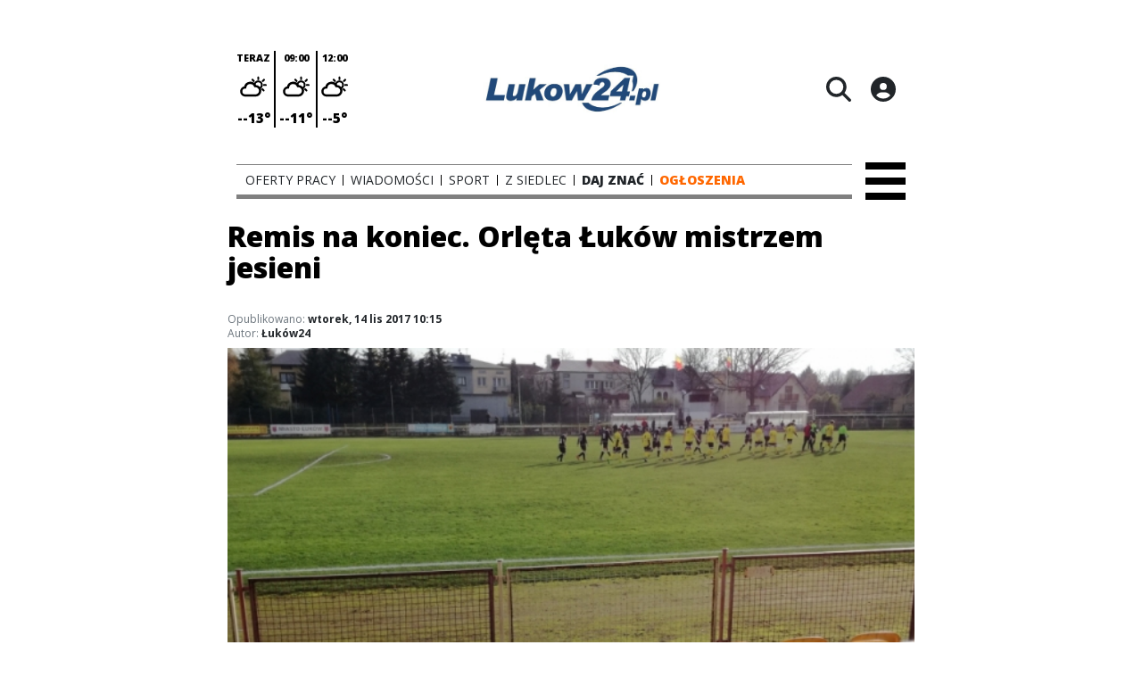

--- FILE ---
content_type: text/html;charset=utf-8
request_url: https://lukow24.pl/sport/remis-na-koniec-orleta-lukow-mistrzem-jesieni/FLy61LT6ON4q4B92ucDv
body_size: 103738
content:
<!DOCTYPE html><html  lang="pl" data-capo=""><head><meta charset="utf-8">
<meta name="viewport" content="width=device-width, initial-scale=1">
<title>Remis na koniec. Orlęta Łuków mistrzem jesieni - Łuków24.pl</title>
<link rel="stylesheet" href="/fonts/OpenSans.css?v3">
<style>:root{--vc-clr-primary:#000;--vc-clr-secondary:#090f207f;--vc-clr-white:#fff;--vc-icn-width:1.2em;--vc-nav-width:30px;--vc-nav-height:30px;--vc-nav-border-radius:0;--vc-nav-color:var(--vc-clr-primary);--vc-nav-color-hover:var(--vc-clr-secondary);--vc-nav-background:transparent;--vc-pgn-width:12px;--vc-pgn-height:4px;--vc-pgn-margin:4px;--vc-pgn-border-radius:0;--vc-pgn-background-color:var(--vc-clr-secondary);--vc-pgn-active-color:var(--vc-clr-primary)}.carousel{overscroll-behavior:none;position:relative;text-align:center;touch-action:pan-y}.carousel,.carousel *{box-sizing:border-box}.carousel__track{display:flex;padding:0!important;position:relative}.carousel__viewport{overflow:hidden}.carousel__sr-only{height:1px;margin:-1px;overflow:hidden;padding:0;position:absolute;width:1px;clip:rect(0,0,0,0);border:0}.carousel__icon{height:var(--vc-icn-width);width:var(--vc-icn-width);fill:currentColor}.carousel__next,.carousel__prev{align-items:center;background:var(--vc-nav-background);border:0;border-radius:var(--vc-nav-border-radius);box-sizing:content-box;color:var(--vc-nav-color);cursor:pointer;display:flex;font-size:var(--vc-nav-height);height:var(--vc-nav-height);justify-content:center;margin:0 10px;padding:0;position:absolute;text-align:center;top:50%;transform:translateY(-50%);width:var(--vc-nav-width)}.carousel__next--disabled,.carousel__prev--disabled{cursor:not-allowed;opacity:.5}.carousel__prev{left:0}.carousel__next{right:0}.carousel--rtl .carousel__prev{left:auto;right:0}.carousel--rtl .carousel__next{left:0;right:auto}@media (hover:hover){.carousel__next:hover,.carousel__prev:hover{color:var(--vc-nav-color-hover)}}.carousel__pagination{display:flex;justify-content:center;line-height:0;list-style:none;margin:10px 0 0;padding:0}.carousel__pagination-button{background:transparent;border:0;cursor:pointer;display:block;margin:0;padding:var(--vc-pgn-margin)}.carousel__pagination-button:after{background-color:var(--vc-pgn-background-color);border-radius:var(--vc-pgn-border-radius);content:"";display:block;height:var(--vc-pgn-height);width:var(--vc-pgn-width)}.carousel__pagination-button--active:after{background-color:var(--vc-pgn-active-color)}@media (hover:hover){.carousel__pagination-button:hover:after{background-color:var(--vc-pgn-active-color)}}.carousel__slide{align-items:center;display:flex;flex-shrink:0;justify-content:center;margin:0;position:relative;scroll-snap-stop:auto;transform:translateZ(0)}</style>
<style>@charset "UTF-8";/*!
* Bootstrap  v5.3.3 (https://getbootstrap.com/)
* Copyright 2011-2024 The Bootstrap Authors
* Licensed under MIT (https://github.com/twbs/bootstrap/blob/main/LICENSE)
*/:root{--bs-blue:#0d6efd;--bs-indigo:#6610f2;--bs-purple:#6f42c1;--bs-pink:#d63384;--bs-red:#dc3545;--bs-orange:#fd7e14;--bs-yellow:#ffc107;--bs-green:#198754;--bs-teal:#20c997;--bs-cyan:#0dcaf0;--bs-black:#000;--bs-white:#fff;--bs-gray:#6c757d;--bs-gray-dark:#343a40;--bs-gray-100:#f8f9fa;--bs-gray-200:#e9ecef;--bs-gray-300:#dee2e6;--bs-gray-400:#ced4da;--bs-gray-500:#adb5bd;--bs-gray-600:#6c757d;--bs-gray-700:#495057;--bs-gray-800:#343a40;--bs-gray-900:#212529;--bs-primary:#0d6efd;--bs-secondary:#6c757d;--bs-success:#198754;--bs-info:#0dcaf0;--bs-warning:#ffc107;--bs-danger:#dc3545;--bs-light:#f8f9fa;--bs-dark:#212529;--bs-primary-rgb:13,110,253;--bs-secondary-rgb:108,117,125;--bs-success-rgb:25,135,84;--bs-info-rgb:13,202,240;--bs-warning-rgb:255,193,7;--bs-danger-rgb:220,53,69;--bs-light-rgb:248,249,250;--bs-dark-rgb:33,37,41;--bs-primary-text-emphasis:#052c65;--bs-secondary-text-emphasis:#2b2f32;--bs-success-text-emphasis:#0a3622;--bs-info-text-emphasis:#055160;--bs-warning-text-emphasis:#664d03;--bs-danger-text-emphasis:#58151c;--bs-light-text-emphasis:#495057;--bs-dark-text-emphasis:#495057;--bs-primary-bg-subtle:#cfe2ff;--bs-secondary-bg-subtle:#e2e3e5;--bs-success-bg-subtle:#d1e7dd;--bs-info-bg-subtle:#cff4fc;--bs-warning-bg-subtle:#fff3cd;--bs-danger-bg-subtle:#f8d7da;--bs-light-bg-subtle:#fcfcfd;--bs-dark-bg-subtle:#ced4da;--bs-primary-border-subtle:#9ec5fe;--bs-secondary-border-subtle:#c4c8cb;--bs-success-border-subtle:#a3cfbb;--bs-info-border-subtle:#9eeaf9;--bs-warning-border-subtle:#ffe69c;--bs-danger-border-subtle:#f1aeb5;--bs-light-border-subtle:#e9ecef;--bs-dark-border-subtle:#adb5bd;--bs-white-rgb:255,255,255;--bs-black-rgb:0,0,0;--bs-font-sans-serif:system-ui,-apple-system,"Segoe UI",Roboto,"Helvetica Neue","Noto Sans","Liberation Sans",Arial,sans-serif,"Apple Color Emoji","Segoe UI Emoji","Segoe UI Symbol","Noto Color Emoji";--bs-font-monospace:SFMono-Regular,Menlo,Monaco,Consolas,"Liberation Mono","Courier New",monospace;--bs-gradient:linear-gradient(180deg,hsla(0,0%,100%,.15),hsla(0,0%,100%,0));--bs-body-font-family:var(--bs-font-sans-serif);--bs-body-font-size:1rem;--bs-body-font-weight:400;--bs-body-line-height:1.5;--bs-body-color:#212529;--bs-body-color-rgb:33,37,41;--bs-body-bg:#fff;--bs-body-bg-rgb:255,255,255;--bs-emphasis-color:#000;--bs-emphasis-color-rgb:0,0,0;--bs-secondary-color:rgba(33,37,41,.75);--bs-secondary-color-rgb:33,37,41;--bs-secondary-bg:#e9ecef;--bs-secondary-bg-rgb:233,236,239;--bs-tertiary-color:rgba(33,37,41,.5);--bs-tertiary-color-rgb:33,37,41;--bs-tertiary-bg:#f8f9fa;--bs-tertiary-bg-rgb:248,249,250;--bs-heading-color:inherit;--bs-link-color:#0d6efd;--bs-link-color-rgb:13,110,253;--bs-link-decoration:underline;--bs-link-hover-color:#0a58ca;--bs-link-hover-color-rgb:10,88,202;--bs-code-color:#d63384;--bs-highlight-color:#212529;--bs-highlight-bg:#fff3cd;--bs-border-width:1px;--bs-border-style:solid;--bs-border-color:#dee2e6;--bs-border-color-translucent:rgba(0,0,0,.175);--bs-border-radius:.375rem;--bs-border-radius-sm:.25rem;--bs-border-radius-lg:.5rem;--bs-border-radius-xl:1rem;--bs-border-radius-xxl:2rem;--bs-border-radius-2xl:var(--bs-border-radius-xxl);--bs-border-radius-pill:50rem;--bs-box-shadow:0 .5rem 1rem rgba(0,0,0,.15);--bs-box-shadow-sm:0 .125rem .25rem rgba(0,0,0,.075);--bs-box-shadow-lg:0 1rem 3rem rgba(0,0,0,.175);--bs-box-shadow-inset:inset 0 1px 2px rgba(0,0,0,.075);--bs-focus-ring-width:.25rem;--bs-focus-ring-opacity:.25;--bs-focus-ring-color:rgba(13,110,253,.25);--bs-form-valid-color:#198754;--bs-form-valid-border-color:#198754;--bs-form-invalid-color:#dc3545;--bs-form-invalid-border-color:#dc3545}*,:after,:before{box-sizing:border-box}@media (prefers-reduced-motion:no-preference){:root{scroll-behavior:smooth}}body{background-color:var(--bs-body-bg);color:var(--bs-body-color);font-family:var(--bs-body-font-family);font-size:var(--bs-body-font-size);font-weight:var(--bs-body-font-weight);line-height:var(--bs-body-line-height);margin:0;text-align:var(--bs-body-text-align);-webkit-text-size-adjust:100%;-webkit-tap-highlight-color:transparent}hr{border:0;border-top:var(--bs-border-width) solid;color:inherit;margin:1rem 0;opacity:.25}.h1,.h2,.h3,.h4,.h5,.h6,h1,h2,h3,h4,h5,h6{color:var(--bs-heading-color);font-weight:500;line-height:1.2;margin-bottom:.5rem;margin-top:0}.h1,h1{font-size:calc(1.375rem + 1.5vw)}@media (min-width:1200px){.h1,h1{font-size:2.5rem}}.h2,h2{font-size:calc(1.325rem + .9vw)}@media (min-width:1200px){.h2,h2{font-size:2rem}}.h3,h3{font-size:calc(1.3rem + .6vw)}@media (min-width:1200px){.h3,h3{font-size:1.75rem}}.h4,h4{font-size:calc(1.275rem + .3vw)}@media (min-width:1200px){.h4,h4{font-size:1.5rem}}.h5,h5{font-size:1.25rem}.h6,h6{font-size:1rem}p{margin-top:0}address,p{margin-bottom:1rem}address{font-style:normal;line-height:inherit}ul{padding-left:2rem}dl,ul{margin-bottom:1rem;margin-top:0}ul ul{margin-bottom:0}dd{margin-bottom:.5rem;margin-left:0}blockquote{margin:0 0 1rem}b,strong{font-weight:bolder}.small,small{font-size:.875em}a{color:rgba(var(--bs-link-color-rgb),var(--bs-link-opacity,1));text-decoration:underline}a:hover{--bs-link-color-rgb:var(--bs-link-hover-color-rgb)}a:not([href]):not([class]),a:not([href]):not([class]):hover{color:inherit;text-decoration:none}code{color:var(--bs-code-color);font-family:var(--bs-font-monospace);font-size:1em;font-size:.875em;word-wrap:break-word}a>code{color:inherit}img,svg{vertical-align:middle}table{border-collapse:collapse;caption-side:bottom}label{display:inline-block}button{border-radius:0}button:focus:not(:focus-visible){outline:0}button,input,select,textarea{font-family:inherit;font-size:inherit;line-height:inherit;margin:0}button,select{text-transform:none}[role=button]{cursor:pointer}select{word-wrap:normal}select:disabled{opacity:1}[list]:not([type=date]):not([type=datetime-local]):not([type=month]):not([type=week]):not([type=time])::-webkit-calendar-picker-indicator{display:none!important}[type=button],[type=reset],[type=submit],button{-webkit-appearance:button}[type=button]:not(:disabled),[type=reset]:not(:disabled),[type=submit]:not(:disabled),button:not(:disabled){cursor:pointer}::-moz-focus-inner{border-style:none;padding:0}textarea{resize:vertical}::-webkit-datetime-edit-day-field,::-webkit-datetime-edit-fields-wrapper,::-webkit-datetime-edit-hour-field,::-webkit-datetime-edit-minute,::-webkit-datetime-edit-month-field,::-webkit-datetime-edit-text,::-webkit-datetime-edit-year-field{padding:0}::-webkit-inner-spin-button{height:auto}[type=search]{-webkit-appearance:textfield;outline-offset:-2px}::-webkit-search-decoration{-webkit-appearance:none}::-webkit-color-swatch-wrapper{padding:0}::file-selector-button{-webkit-appearance:button;font:inherit}output{display:inline-block}iframe{border:0}summary{cursor:pointer;display:list-item}progress{vertical-align:baseline}[hidden]{display:none!important}.list-unstyled{list-style:none;padding-left:0}.blockquote{font-size:1.25rem;margin-bottom:1rem}.blockquote>:last-child{margin-bottom:0}.blockquote-footer{color:#6c757d;font-size:.875em;margin-bottom:1rem;margin-top:-1rem}.blockquote-footer:before{content:"— "}.container{--bs-gutter-x:1.5rem;--bs-gutter-y:0;margin-left:auto;margin-right:auto;padding-left:calc(var(--bs-gutter-x)*.5);padding-right:calc(var(--bs-gutter-x)*.5);width:100%}@media (min-width:576px){.container{max-width:540px}}@media (min-width:768px){.container{max-width:720px}}@media (min-width:992px){.container{max-width:960px}}@media (min-width:1200px){.container{max-width:1140px}}@media (min-width:1400px){.container{max-width:1320px}}:root{--bs-breakpoint-xs:0;--bs-breakpoint-sm:576px;--bs-breakpoint-md:768px;--bs-breakpoint-lg:992px;--bs-breakpoint-xl:1200px;--bs-breakpoint-xxl:1400px}.row{--bs-gutter-x:1.5rem;--bs-gutter-y:0;display:flex;flex-wrap:wrap;margin-left:calc(var(--bs-gutter-x)*-.5);margin-right:calc(var(--bs-gutter-x)*-.5);margin-top:calc(var(--bs-gutter-y)*-1)}.row>*{flex-shrink:0;margin-top:var(--bs-gutter-y);max-width:100%;padding-left:calc(var(--bs-gutter-x)*.5);padding-right:calc(var(--bs-gutter-x)*.5);width:100%}.col{flex:1 0 0%}.col-4{flex:0 0 auto;width:33.33333333%}.col-12{flex:0 0 auto;width:100%}@media (min-width:576px){.col-sm-2{flex:0 0 auto;width:16.66666667%}}.table{--bs-table-color-type:initial;--bs-table-bg-type:initial;--bs-table-color-state:initial;--bs-table-bg-state:initial;--bs-table-color:var(--bs-emphasis-color);--bs-table-bg:var(--bs-body-bg);--bs-table-border-color:var(--bs-border-color);--bs-table-accent-bg:transparent;--bs-table-striped-color:var(--bs-emphasis-color);--bs-table-striped-bg:rgba(var(--bs-emphasis-color-rgb),.05);--bs-table-active-color:var(--bs-emphasis-color);--bs-table-active-bg:rgba(var(--bs-emphasis-color-rgb),.1);--bs-table-hover-color:var(--bs-emphasis-color);--bs-table-hover-bg:rgba(var(--bs-emphasis-color-rgb),.075);border-color:var(--bs-table-border-color);margin-bottom:1rem;vertical-align:top;width:100%}.table>:not(caption)>*>*{background-color:var(--bs-table-bg);border-bottom-width:var(--bs-border-width);box-shadow:inset 0 0 0 9999px var(--bs-table-bg-state,var(--bs-table-bg-type,var(--bs-table-accent-bg)));color:var(--bs-table-color-state,var(--bs-table-color-type,var(--bs-table-color)));padding:.5rem}.form-control{-webkit-appearance:none;-moz-appearance:none;appearance:none;background-clip:padding-box;background-color:var(--bs-body-bg);border:var(--bs-border-width) solid var(--bs-border-color);border-radius:var(--bs-border-radius);color:var(--bs-body-color);display:block;font-size:1rem;font-weight:400;line-height:1.5;padding:.375rem .75rem;transition:border-color .15s ease-in-out,box-shadow .15s ease-in-out;width:100%}@media (prefers-reduced-motion:reduce){.form-control{transition:none}}.form-control[type=file]{overflow:hidden}.form-control[type=file]:not(:disabled):not([readonly]){cursor:pointer}.form-control:focus{background-color:var(--bs-body-bg);border-color:#86b7fe;box-shadow:0 0 0 .25rem #0d6efd40;color:var(--bs-body-color);outline:0}.form-control::-webkit-date-and-time-value{height:1.5em;margin:0;min-width:85px}.form-control::-webkit-datetime-edit{display:block;padding:0}.form-control::-moz-placeholder{color:var(--bs-secondary-color);opacity:1}.form-control::placeholder{color:var(--bs-secondary-color);opacity:1}.form-control:disabled{background-color:var(--bs-secondary-bg);opacity:1}.form-control::file-selector-button{background-color:var(--bs-tertiary-bg);border:0 solid;border-color:inherit;border-inline-end-width:var(--bs-border-width);border-radius:0;color:var(--bs-body-color);margin:-.375rem -.75rem;margin-inline-end:.75rem;padding:.375rem .75rem;pointer-events:none;transition:color .15s ease-in-out,background-color .15s ease-in-out,border-color .15s ease-in-out,box-shadow .15s ease-in-out}@media (prefers-reduced-motion:reduce){.form-control::file-selector-button{transition:none}}.form-control:hover:not(:disabled):not([readonly])::file-selector-button{background-color:var(--bs-secondary-bg)}textarea.form-control{min-height:calc(1.5em + .75rem + var(--bs-border-width)*2)}.form-check{display:block;margin-bottom:.125rem;min-height:1.5rem;padding-left:1.5em}.form-check .form-check-input{float:left;margin-left:-1.5em}.form-check-input{--bs-form-check-bg:var(--bs-body-bg);-webkit-appearance:none;-moz-appearance:none;appearance:none;background-color:var(--bs-form-check-bg);background-image:var(--bs-form-check-bg-image);background-position:50%;background-repeat:no-repeat;background-size:contain;border:var(--bs-border-width) solid var(--bs-border-color);flex-shrink:0;height:1em;margin-top:.25em;-webkit-print-color-adjust:exact;print-color-adjust:exact;vertical-align:top;width:1em}.form-check-input[type=checkbox]{border-radius:.25em}.form-check-input[type=radio]{border-radius:50%}.form-check-input:active{filter:brightness(90%)}.form-check-input:focus{border-color:#86b7fe;box-shadow:0 0 0 .25rem #0d6efd40;outline:0}.form-check-input:checked{background-color:#0d6efd;border-color:#0d6efd}.form-check-input:checked[type=checkbox]{--bs-form-check-bg-image:url("data:image/svg+xml;charset=utf-8,%3Csvg xmlns='http://www.w3.org/2000/svg' viewBox='0 0 20 20'%3E%3Cpath fill='none' stroke='%23fff' stroke-linecap='round' stroke-linejoin='round' stroke-width='3' d='m6 10 3 3 6-6'/%3E%3C/svg%3E")}.form-check-input:checked[type=radio]{--bs-form-check-bg-image:url("data:image/svg+xml;charset=utf-8,%3Csvg xmlns='http://www.w3.org/2000/svg' viewBox='-4 -4 8 8'%3E%3Ccircle r='2' fill='%23fff'/%3E%3C/svg%3E")}.form-check-input[type=checkbox]:indeterminate{background-color:#0d6efd;border-color:#0d6efd;--bs-form-check-bg-image:url("data:image/svg+xml;charset=utf-8,%3Csvg xmlns='http://www.w3.org/2000/svg' viewBox='0 0 20 20'%3E%3Cpath fill='none' stroke='%23fff' stroke-linecap='round' stroke-linejoin='round' stroke-width='3' d='M6 10h8'/%3E%3C/svg%3E")}.form-check-input:disabled{filter:none;opacity:.5;pointer-events:none}.form-check-input:disabled~.form-check-label,.form-check-input[disabled]~.form-check-label{cursor:default;opacity:.5}.btn-check{position:absolute;clip:rect(0,0,0,0);pointer-events:none}.btn-check:disabled+.btn,.btn-check[disabled]+.btn{filter:none;opacity:.65;pointer-events:none}.input-group{align-items:stretch;display:flex;flex-wrap:wrap;position:relative;width:100%}.input-group>.form-control{flex:1 1 auto;min-width:0;position:relative;width:1%}.input-group>.form-control:focus{z-index:5}.input-group .btn{position:relative;z-index:2}.input-group .btn:focus{z-index:5}.input-group:not(.has-validation)>:not(:last-child):not(.dropdown-toggle):not(.dropdown-menu):not(.form-floating){border-bottom-right-radius:0;border-top-right-radius:0}.input-group>:not(:first-child):not(.dropdown-menu):not(.valid-tooltip):not(.valid-feedback):not(.invalid-tooltip):not(.invalid-feedback){border-bottom-left-radius:0;border-top-left-radius:0;margin-left:calc(var(--bs-border-width)*-1)}.invalid-feedback{color:var(--bs-form-invalid-color);display:none;font-size:.875em;margin-top:.25rem;width:100%}.btn{--bs-btn-padding-x:.75rem;--bs-btn-padding-y:.375rem;--bs-btn-font-family: ;--bs-btn-font-size:1rem;--bs-btn-font-weight:400;--bs-btn-line-height:1.5;--bs-btn-color:var(--bs-body-color);--bs-btn-bg:transparent;--bs-btn-border-width:var(--bs-border-width);--bs-btn-border-color:transparent;--bs-btn-border-radius:var(--bs-border-radius);--bs-btn-hover-border-color:transparent;--bs-btn-box-shadow:inset 0 1px 0 hsla(0,0%,100%,.15),0 1px 1px rgba(0,0,0,.075);--bs-btn-disabled-opacity:.65;--bs-btn-focus-box-shadow:0 0 0 .25rem rgba(var(--bs-btn-focus-shadow-rgb),.5);background-color:var(--bs-btn-bg);border:var(--bs-btn-border-width) solid var(--bs-btn-border-color);border-radius:var(--bs-btn-border-radius);color:var(--bs-btn-color);cursor:pointer;display:inline-block;font-family:var(--bs-btn-font-family);font-size:var(--bs-btn-font-size);font-weight:var(--bs-btn-font-weight);line-height:var(--bs-btn-line-height);padding:var(--bs-btn-padding-y) var(--bs-btn-padding-x);text-align:center;text-decoration:none;transition:color .15s ease-in-out,background-color .15s ease-in-out,border-color .15s ease-in-out,box-shadow .15s ease-in-out;-webkit-user-select:none;-moz-user-select:none;user-select:none;vertical-align:middle}@media (prefers-reduced-motion:reduce){.btn{transition:none}}.btn:hover{background-color:var(--bs-btn-hover-bg);border-color:var(--bs-btn-hover-border-color);color:var(--bs-btn-hover-color)}.btn-check+.btn:hover{background-color:var(--bs-btn-bg);border-color:var(--bs-btn-border-color);color:var(--bs-btn-color)}.btn:focus-visible{background-color:var(--bs-btn-hover-bg);border-color:var(--bs-btn-hover-border-color);box-shadow:var(--bs-btn-focus-box-shadow);color:var(--bs-btn-hover-color);outline:0}.btn-check:focus-visible+.btn{border-color:var(--bs-btn-hover-border-color);box-shadow:var(--bs-btn-focus-box-shadow);outline:0}.btn-check:checked+.btn,.btn.active,.btn:first-child:active,:not(.btn-check)+.btn:active{background-color:var(--bs-btn-active-bg);border-color:var(--bs-btn-active-border-color);color:var(--bs-btn-active-color)}.btn-check:checked+.btn:focus-visible,.btn.active:focus-visible,.btn:first-child:active:focus-visible,:not(.btn-check)+.btn:active:focus-visible{box-shadow:var(--bs-btn-focus-box-shadow)}.btn-check:checked:focus-visible+.btn{box-shadow:var(--bs-btn-focus-box-shadow)}.btn.disabled,.btn:disabled{background-color:var(--bs-btn-disabled-bg);border-color:var(--bs-btn-disabled-border-color);color:var(--bs-btn-disabled-color);opacity:var(--bs-btn-disabled-opacity);pointer-events:none}.btn-primary{--bs-btn-color:#fff;--bs-btn-bg:#0d6efd;--bs-btn-border-color:#0d6efd;--bs-btn-hover-color:#fff;--bs-btn-hover-bg:#0b5ed7;--bs-btn-hover-border-color:#0a58ca;--bs-btn-focus-shadow-rgb:49,132,253;--bs-btn-active-color:#fff;--bs-btn-active-bg:#0a58ca;--bs-btn-active-border-color:#0a53be;--bs-btn-active-shadow:inset 0 3px 5px rgba(0,0,0,.125);--bs-btn-disabled-color:#fff;--bs-btn-disabled-bg:#0d6efd;--bs-btn-disabled-border-color:#0d6efd}.btn-secondary{--bs-btn-color:#fff;--bs-btn-bg:#6c757d;--bs-btn-border-color:#6c757d;--bs-btn-hover-color:#fff;--bs-btn-hover-bg:#5c636a;--bs-btn-hover-border-color:#565e64;--bs-btn-focus-shadow-rgb:130,138,145;--bs-btn-active-color:#fff;--bs-btn-active-bg:#565e64;--bs-btn-active-border-color:#51585e;--bs-btn-active-shadow:inset 0 3px 5px rgba(0,0,0,.125);--bs-btn-disabled-color:#fff;--bs-btn-disabled-bg:#6c757d;--bs-btn-disabled-border-color:#6c757d}.btn-success{--bs-btn-color:#fff;--bs-btn-bg:#198754;--bs-btn-border-color:#198754;--bs-btn-hover-color:#fff;--bs-btn-hover-bg:#157347;--bs-btn-hover-border-color:#146c43;--bs-btn-focus-shadow-rgb:60,153,110;--bs-btn-active-color:#fff;--bs-btn-active-bg:#146c43;--bs-btn-active-border-color:#13653f;--bs-btn-active-shadow:inset 0 3px 5px rgba(0,0,0,.125);--bs-btn-disabled-color:#fff;--bs-btn-disabled-bg:#198754;--bs-btn-disabled-border-color:#198754}.btn-info{--bs-btn-color:#000;--bs-btn-bg:#0dcaf0;--bs-btn-border-color:#0dcaf0;--bs-btn-hover-color:#000;--bs-btn-hover-bg:#31d2f2;--bs-btn-hover-border-color:#25cff2;--bs-btn-focus-shadow-rgb:11,172,204;--bs-btn-active-color:#000;--bs-btn-active-bg:#3dd5f3;--bs-btn-active-border-color:#25cff2;--bs-btn-active-shadow:inset 0 3px 5px rgba(0,0,0,.125);--bs-btn-disabled-color:#000;--bs-btn-disabled-bg:#0dcaf0;--bs-btn-disabled-border-color:#0dcaf0}.btn-warning{--bs-btn-color:#000;--bs-btn-bg:#ffc107;--bs-btn-border-color:#ffc107;--bs-btn-hover-color:#000;--bs-btn-hover-bg:#ffca2c;--bs-btn-hover-border-color:#ffc720;--bs-btn-focus-shadow-rgb:217,164,6;--bs-btn-active-color:#000;--bs-btn-active-bg:#ffcd39;--bs-btn-active-border-color:#ffc720;--bs-btn-active-shadow:inset 0 3px 5px rgba(0,0,0,.125);--bs-btn-disabled-color:#000;--bs-btn-disabled-bg:#ffc107;--bs-btn-disabled-border-color:#ffc107}.btn-danger{--bs-btn-color:#fff;--bs-btn-bg:#dc3545;--bs-btn-border-color:#dc3545;--bs-btn-hover-color:#fff;--bs-btn-hover-bg:#bb2d3b;--bs-btn-hover-border-color:#b02a37;--bs-btn-focus-shadow-rgb:225,83,97;--bs-btn-active-color:#fff;--bs-btn-active-bg:#b02a37;--bs-btn-active-border-color:#a52834;--bs-btn-active-shadow:inset 0 3px 5px rgba(0,0,0,.125);--bs-btn-disabled-color:#fff;--bs-btn-disabled-bg:#dc3545;--bs-btn-disabled-border-color:#dc3545}.btn-light{--bs-btn-color:#000;--bs-btn-bg:#f8f9fa;--bs-btn-border-color:#f8f9fa;--bs-btn-hover-color:#000;--bs-btn-hover-bg:#d3d4d5;--bs-btn-hover-border-color:#c6c7c8;--bs-btn-focus-shadow-rgb:211,212,213;--bs-btn-active-color:#000;--bs-btn-active-bg:#c6c7c8;--bs-btn-active-border-color:#babbbc;--bs-btn-active-shadow:inset 0 3px 5px rgba(0,0,0,.125);--bs-btn-disabled-color:#000;--bs-btn-disabled-bg:#f8f9fa;--bs-btn-disabled-border-color:#f8f9fa}.btn-dark{--bs-btn-color:#fff;--bs-btn-bg:#212529;--bs-btn-border-color:#212529;--bs-btn-hover-color:#fff;--bs-btn-hover-bg:#424649;--bs-btn-hover-border-color:#373b3e;--bs-btn-focus-shadow-rgb:66,70,73;--bs-btn-active-color:#fff;--bs-btn-active-bg:#4d5154;--bs-btn-active-border-color:#373b3e;--bs-btn-active-shadow:inset 0 3px 5px rgba(0,0,0,.125);--bs-btn-disabled-color:#fff;--bs-btn-disabled-bg:#212529;--bs-btn-disabled-border-color:#212529}.btn-outline-primary{--bs-btn-color:#0d6efd;--bs-btn-border-color:#0d6efd;--bs-btn-hover-color:#fff;--bs-btn-hover-bg:#0d6efd;--bs-btn-hover-border-color:#0d6efd;--bs-btn-focus-shadow-rgb:13,110,253;--bs-btn-active-color:#fff;--bs-btn-active-bg:#0d6efd;--bs-btn-active-border-color:#0d6efd;--bs-btn-active-shadow:inset 0 3px 5px rgba(0,0,0,.125);--bs-btn-disabled-color:#0d6efd;--bs-btn-disabled-bg:transparent;--bs-btn-disabled-border-color:#0d6efd;--bs-gradient:none}.btn-outline-secondary{--bs-btn-color:#6c757d;--bs-btn-border-color:#6c757d;--bs-btn-hover-color:#fff;--bs-btn-hover-bg:#6c757d;--bs-btn-hover-border-color:#6c757d;--bs-btn-focus-shadow-rgb:108,117,125;--bs-btn-active-color:#fff;--bs-btn-active-bg:#6c757d;--bs-btn-active-border-color:#6c757d;--bs-btn-active-shadow:inset 0 3px 5px rgba(0,0,0,.125);--bs-btn-disabled-color:#6c757d;--bs-btn-disabled-bg:transparent;--bs-btn-disabled-border-color:#6c757d;--bs-gradient:none}.btn-outline-success{--bs-btn-color:#198754;--bs-btn-border-color:#198754;--bs-btn-hover-color:#fff;--bs-btn-hover-bg:#198754;--bs-btn-hover-border-color:#198754;--bs-btn-focus-shadow-rgb:25,135,84;--bs-btn-active-color:#fff;--bs-btn-active-bg:#198754;--bs-btn-active-border-color:#198754;--bs-btn-active-shadow:inset 0 3px 5px rgba(0,0,0,.125);--bs-btn-disabled-color:#198754;--bs-btn-disabled-bg:transparent;--bs-btn-disabled-border-color:#198754;--bs-gradient:none}.btn-outline-info{--bs-btn-color:#0dcaf0;--bs-btn-border-color:#0dcaf0;--bs-btn-hover-color:#000;--bs-btn-hover-bg:#0dcaf0;--bs-btn-hover-border-color:#0dcaf0;--bs-btn-focus-shadow-rgb:13,202,240;--bs-btn-active-color:#000;--bs-btn-active-bg:#0dcaf0;--bs-btn-active-border-color:#0dcaf0;--bs-btn-active-shadow:inset 0 3px 5px rgba(0,0,0,.125);--bs-btn-disabled-color:#0dcaf0;--bs-btn-disabled-bg:transparent;--bs-btn-disabled-border-color:#0dcaf0;--bs-gradient:none}.btn-outline-warning{--bs-btn-color:#ffc107;--bs-btn-border-color:#ffc107;--bs-btn-hover-color:#000;--bs-btn-hover-bg:#ffc107;--bs-btn-hover-border-color:#ffc107;--bs-btn-focus-shadow-rgb:255,193,7;--bs-btn-active-color:#000;--bs-btn-active-bg:#ffc107;--bs-btn-active-border-color:#ffc107;--bs-btn-active-shadow:inset 0 3px 5px rgba(0,0,0,.125);--bs-btn-disabled-color:#ffc107;--bs-btn-disabled-bg:transparent;--bs-btn-disabled-border-color:#ffc107;--bs-gradient:none}.btn-outline-danger{--bs-btn-color:#dc3545;--bs-btn-border-color:#dc3545;--bs-btn-hover-color:#fff;--bs-btn-hover-bg:#dc3545;--bs-btn-hover-border-color:#dc3545;--bs-btn-focus-shadow-rgb:220,53,69;--bs-btn-active-color:#fff;--bs-btn-active-bg:#dc3545;--bs-btn-active-border-color:#dc3545;--bs-btn-active-shadow:inset 0 3px 5px rgba(0,0,0,.125);--bs-btn-disabled-color:#dc3545;--bs-btn-disabled-bg:transparent;--bs-btn-disabled-border-color:#dc3545;--bs-gradient:none}.btn-outline-light{--bs-btn-color:#f8f9fa;--bs-btn-border-color:#f8f9fa;--bs-btn-hover-color:#000;--bs-btn-hover-bg:#f8f9fa;--bs-btn-hover-border-color:#f8f9fa;--bs-btn-focus-shadow-rgb:248,249,250;--bs-btn-active-color:#000;--bs-btn-active-bg:#f8f9fa;--bs-btn-active-border-color:#f8f9fa;--bs-btn-active-shadow:inset 0 3px 5px rgba(0,0,0,.125);--bs-btn-disabled-color:#f8f9fa;--bs-btn-disabled-bg:transparent;--bs-btn-disabled-border-color:#f8f9fa;--bs-gradient:none}.btn-outline-dark{--bs-btn-color:#212529;--bs-btn-border-color:#212529;--bs-btn-hover-color:#fff;--bs-btn-hover-bg:#212529;--bs-btn-hover-border-color:#212529;--bs-btn-focus-shadow-rgb:33,37,41;--bs-btn-active-color:#fff;--bs-btn-active-bg:#212529;--bs-btn-active-border-color:#212529;--bs-btn-active-shadow:inset 0 3px 5px rgba(0,0,0,.125);--bs-btn-disabled-color:#212529;--bs-btn-disabled-bg:transparent;--bs-btn-disabled-border-color:#212529;--bs-gradient:none}.btn-link{--bs-btn-font-weight:400;--bs-btn-color:var(--bs-link-color);--bs-btn-bg:transparent;--bs-btn-border-color:transparent;--bs-btn-hover-color:var(--bs-link-hover-color);--bs-btn-hover-border-color:transparent;--bs-btn-active-color:var(--bs-link-hover-color);--bs-btn-active-border-color:transparent;--bs-btn-disabled-color:#6c757d;--bs-btn-disabled-border-color:transparent;--bs-btn-box-shadow:0 0 0 #000;--bs-btn-focus-shadow-rgb:49,132,253;text-decoration:underline}.btn-link:focus-visible{color:var(--bs-btn-color)}.btn-link:hover{color:var(--bs-btn-hover-color)}.btn-group-lg>.btn,.btn-lg{--bs-btn-padding-y:.5rem;--bs-btn-padding-x:1rem;--bs-btn-font-size:1.25rem;--bs-btn-border-radius:var(--bs-border-radius-lg)}.btn-group-sm>.btn,.btn-sm{--bs-btn-padding-y:.25rem;--bs-btn-padding-x:.5rem;--bs-btn-font-size:.875rem;--bs-btn-border-radius:var(--bs-border-radius-sm)}.btn-group,.btn-group-vertical{display:inline-flex;position:relative;vertical-align:middle}.btn-group-vertical>.btn,.btn-group>.btn{flex:1 1 auto;position:relative}.btn-group-vertical>.btn-check:checked+.btn,.btn-group-vertical>.btn-check:focus+.btn,.btn-group-vertical>.btn.active,.btn-group-vertical>.btn:active,.btn-group-vertical>.btn:focus,.btn-group-vertical>.btn:hover,.btn-group>.btn-check:checked+.btn,.btn-group>.btn-check:focus+.btn,.btn-group>.btn.active,.btn-group>.btn:active,.btn-group>.btn:focus,.btn-group>.btn:hover{z-index:1}.btn-toolbar{display:flex;flex-wrap:wrap;justify-content:flex-start}.btn-toolbar .input-group{width:auto}.btn-group{border-radius:var(--bs-border-radius)}.btn-group>.btn-group:not(:first-child),.btn-group>:not(.btn-check:first-child)+.btn{margin-left:calc(var(--bs-border-width)*-1)}.btn-group>.btn-group:not(:last-child)>.btn,.btn-group>.btn:not(:last-child):not(.dropdown-toggle){border-bottom-right-radius:0;border-top-right-radius:0}.btn-group>.btn-group:not(:first-child)>.btn,.btn-group>.btn:nth-child(n+3),.btn-group>:not(.btn-check)+.btn{border-bottom-left-radius:0;border-top-left-radius:0}.btn-group-vertical{align-items:flex-start;flex-direction:column;justify-content:center}.btn-group-vertical>.btn,.btn-group-vertical>.btn-group{width:100%}.btn-group-vertical>.btn-group:not(:first-child),.btn-group-vertical>.btn:not(:first-child){margin-top:calc(var(--bs-border-width)*-1)}.btn-group-vertical>.btn-group:not(:last-child)>.btn,.btn-group-vertical>.btn:not(:last-child):not(.dropdown-toggle){border-bottom-left-radius:0;border-bottom-right-radius:0}.btn-group-vertical>.btn-group:not(:first-child)>.btn,.btn-group-vertical>.btn~.btn{border-top-left-radius:0;border-top-right-radius:0}.nav{--bs-nav-link-padding-x:1rem;--bs-nav-link-padding-y:.5rem;--bs-nav-link-font-weight: ;--bs-nav-link-color:var(--bs-link-color);--bs-nav-link-hover-color:var(--bs-link-hover-color);--bs-nav-link-disabled-color:var(--bs-secondary-color);display:flex;flex-wrap:wrap;list-style:none;margin-bottom:0;padding-left:0}.nav-link{background:0 0;border:0;color:var(--bs-nav-link-color);display:block;font-size:var(--bs-nav-link-font-size);font-weight:var(--bs-nav-link-font-weight);padding:var(--bs-nav-link-padding-y) var(--bs-nav-link-padding-x);text-decoration:none;transition:color .15s ease-in-out,background-color .15s ease-in-out,border-color .15s ease-in-out}@media (prefers-reduced-motion:reduce){.nav-link{transition:none}}.nav-link:focus,.nav-link:hover{color:var(--bs-nav-link-hover-color)}.nav-link:focus-visible{box-shadow:0 0 0 .25rem #0d6efd40;outline:0}.nav-link.disabled,.nav-link:disabled{color:var(--bs-nav-link-disabled-color);cursor:default;pointer-events:none}.nav-tabs{--bs-nav-tabs-border-width:var(--bs-border-width);--bs-nav-tabs-border-color:var(--bs-border-color);--bs-nav-tabs-border-radius:var(--bs-border-radius);--bs-nav-tabs-link-hover-border-color:var(--bs-secondary-bg) var(--bs-secondary-bg) var(--bs-border-color);--bs-nav-tabs-link-active-color:var(--bs-emphasis-color);--bs-nav-tabs-link-active-bg:var(--bs-body-bg);--bs-nav-tabs-link-active-border-color:var(--bs-border-color) var(--bs-border-color) var(--bs-body-bg);border-bottom:var(--bs-nav-tabs-border-width) solid var(--bs-nav-tabs-border-color)}.nav-tabs .nav-link{border:var(--bs-nav-tabs-border-width) solid transparent;border-top-left-radius:var(--bs-nav-tabs-border-radius);border-top-right-radius:var(--bs-nav-tabs-border-radius);margin-bottom:calc(var(--bs-nav-tabs-border-width)*-1)}.nav-tabs .nav-link:focus,.nav-tabs .nav-link:hover{border-color:var(--bs-nav-tabs-link-hover-border-color);isolation:isolate}.nav-tabs .nav-link.active{background-color:var(--bs-nav-tabs-link-active-bg);border-color:var(--bs-nav-tabs-link-active-border-color);color:var(--bs-nav-tabs-link-active-color)}.nav-pills{--bs-nav-pills-border-radius:var(--bs-border-radius);--bs-nav-pills-link-active-color:#fff;--bs-nav-pills-link-active-bg:#0d6efd}.nav-pills .nav-link{border-radius:var(--bs-nav-pills-border-radius)}.nav-pills .nav-link.active{background-color:var(--bs-nav-pills-link-active-bg);color:var(--bs-nav-pills-link-active-color)}.nav-underline{--bs-nav-underline-gap:1rem;--bs-nav-underline-border-width:.125rem;--bs-nav-underline-link-active-color:var(--bs-emphasis-color);gap:var(--bs-nav-underline-gap)}.nav-underline .nav-link{border-bottom:var(--bs-nav-underline-border-width) solid transparent;padding-left:0;padding-right:0}.nav-underline .nav-link.active,.nav-underline .nav-link:focus,.nav-underline .nav-link:hover{border-bottom-color:currentcolor}.nav-underline .nav-link.active{color:var(--bs-nav-underline-link-active-color);font-weight:700}.nav-fill .nav-item,.nav-fill>.nav-link{flex:1 1 auto;text-align:center}.nav-justified .nav-item,.nav-justified>.nav-link{flex-basis:0;flex-grow:1;text-align:center}.nav-fill .nav-item .nav-link,.nav-justified .nav-item .nav-link{width:100%}.navbar{--bs-navbar-padding-x:0;--bs-navbar-padding-y:.5rem;--bs-navbar-color:rgba(var(--bs-emphasis-color-rgb),.65);--bs-navbar-hover-color:rgba(var(--bs-emphasis-color-rgb),.8);--bs-navbar-disabled-color:rgba(var(--bs-emphasis-color-rgb),.3);--bs-navbar-active-color:rgba(var(--bs-emphasis-color-rgb),1);--bs-navbar-brand-padding-y:.3125rem;--bs-navbar-brand-margin-end:1rem;--bs-navbar-brand-font-size:1.25rem;--bs-navbar-brand-color:rgba(var(--bs-emphasis-color-rgb),1);--bs-navbar-brand-hover-color:rgba(var(--bs-emphasis-color-rgb),1);--bs-navbar-nav-link-padding-x:.5rem;--bs-navbar-toggler-padding-y:.25rem;--bs-navbar-toggler-padding-x:.75rem;--bs-navbar-toggler-font-size:1.25rem;--bs-navbar-toggler-icon-bg:url("data:image/svg+xml;charset=utf-8,%3Csvg xmlns='http://www.w3.org/2000/svg' viewBox='0 0 30 30'%3E%3Cpath stroke='rgba(33, 37, 41, 0.75)' stroke-linecap='round' stroke-miterlimit='10' stroke-width='2' d='M4 7h22M4 15h22M4 23h22'/%3E%3C/svg%3E");--bs-navbar-toggler-border-color:rgba(var(--bs-emphasis-color-rgb),.15);--bs-navbar-toggler-border-radius:var(--bs-border-radius);--bs-navbar-toggler-focus-width:.25rem;--bs-navbar-toggler-transition:box-shadow .15s ease-in-out;flex-wrap:wrap;padding:var(--bs-navbar-padding-y) var(--bs-navbar-padding-x);position:relative}.navbar,.navbar>.container{align-items:center;display:flex;justify-content:space-between}.navbar>.container{flex-wrap:inherit}.navbar-brand{color:var(--bs-navbar-brand-color);font-size:var(--bs-navbar-brand-font-size);margin-right:var(--bs-navbar-brand-margin-end);padding-bottom:var(--bs-navbar-brand-padding-y);padding-top:var(--bs-navbar-brand-padding-y);text-decoration:none;white-space:nowrap}.navbar-brand:focus,.navbar-brand:hover{color:var(--bs-navbar-brand-hover-color)}.navbar-nav{--bs-nav-link-padding-x:0;--bs-nav-link-padding-y:.5rem;--bs-nav-link-font-weight: ;--bs-nav-link-color:var(--bs-navbar-color);--bs-nav-link-hover-color:var(--bs-navbar-hover-color);--bs-nav-link-disabled-color:var(--bs-navbar-disabled-color);display:flex;flex-direction:column;list-style:none;margin-bottom:0;padding-left:0}.navbar-nav .nav-link.active{color:var(--bs-navbar-active-color)}.navbar-text{color:var(--bs-navbar-color);padding-bottom:.5rem;padding-top:.5rem}.navbar-text a,.navbar-text a:focus,.navbar-text a:hover{color:var(--bs-navbar-active-color)}.navbar-collapse{align-items:center;flex-basis:100%;flex-grow:1}.navbar-toggler{background-color:transparent;border:var(--bs-border-width) solid var(--bs-navbar-toggler-border-color);border-radius:var(--bs-navbar-toggler-border-radius);color:var(--bs-navbar-color);font-size:var(--bs-navbar-toggler-font-size);line-height:1;padding:var(--bs-navbar-toggler-padding-y) var(--bs-navbar-toggler-padding-x);transition:var(--bs-navbar-toggler-transition)}@media (prefers-reduced-motion:reduce){.navbar-toggler{transition:none}}.navbar-toggler:hover{text-decoration:none}.navbar-toggler:focus{box-shadow:0 0 0 var(--bs-navbar-toggler-focus-width);outline:0;text-decoration:none}.navbar-toggler-icon{background-image:var(--bs-navbar-toggler-icon-bg);background-position:50%;background-repeat:no-repeat;background-size:100%;display:inline-block;height:1.5em;vertical-align:middle;width:1.5em}.navbar-nav-scroll{max-height:var(--bs-scroll-height,75vh);overflow-y:auto}@media (min-width:576px){.navbar-expand-sm{flex-wrap:nowrap;justify-content:flex-start}.navbar-expand-sm .navbar-nav{flex-direction:row}.navbar-expand-sm .navbar-nav .nav-link{padding-left:var(--bs-navbar-nav-link-padding-x);padding-right:var(--bs-navbar-nav-link-padding-x)}.navbar-expand-sm .navbar-nav-scroll{overflow:visible}.navbar-expand-sm .navbar-collapse{display:flex!important;flex-basis:auto}.navbar-expand-sm .navbar-toggler{display:none}}@media (min-width:768px){.navbar-expand-md{flex-wrap:nowrap;justify-content:flex-start}.navbar-expand-md .navbar-nav{flex-direction:row}.navbar-expand-md .navbar-nav .nav-link{padding-left:var(--bs-navbar-nav-link-padding-x);padding-right:var(--bs-navbar-nav-link-padding-x)}.navbar-expand-md .navbar-nav-scroll{overflow:visible}.navbar-expand-md .navbar-collapse{display:flex!important;flex-basis:auto}.navbar-expand-md .navbar-toggler{display:none}}@media (min-width:992px){.navbar-expand-lg{flex-wrap:nowrap;justify-content:flex-start}.navbar-expand-lg .navbar-nav{flex-direction:row}.navbar-expand-lg .navbar-nav .nav-link{padding-left:var(--bs-navbar-nav-link-padding-x);padding-right:var(--bs-navbar-nav-link-padding-x)}.navbar-expand-lg .navbar-nav-scroll{overflow:visible}.navbar-expand-lg .navbar-collapse{display:flex!important;flex-basis:auto}.navbar-expand-lg .navbar-toggler{display:none}}@media (min-width:1200px){.navbar-expand-xl{flex-wrap:nowrap;justify-content:flex-start}.navbar-expand-xl .navbar-nav{flex-direction:row}.navbar-expand-xl .navbar-nav .nav-link{padding-left:var(--bs-navbar-nav-link-padding-x);padding-right:var(--bs-navbar-nav-link-padding-x)}.navbar-expand-xl .navbar-nav-scroll{overflow:visible}.navbar-expand-xl .navbar-collapse{display:flex!important;flex-basis:auto}.navbar-expand-xl .navbar-toggler{display:none}}@media (min-width:1400px){.navbar-expand-xxl{flex-wrap:nowrap;justify-content:flex-start}.navbar-expand-xxl .navbar-nav{flex-direction:row}.navbar-expand-xxl .navbar-nav .nav-link{padding-left:var(--bs-navbar-nav-link-padding-x);padding-right:var(--bs-navbar-nav-link-padding-x)}.navbar-expand-xxl .navbar-nav-scroll{overflow:visible}.navbar-expand-xxl .navbar-collapse{display:flex!important;flex-basis:auto}.navbar-expand-xxl .navbar-toggler{display:none}}.navbar-expand{flex-wrap:nowrap;justify-content:flex-start}.navbar-expand .navbar-nav{flex-direction:row}.navbar-expand .navbar-nav .nav-link{padding-left:var(--bs-navbar-nav-link-padding-x);padding-right:var(--bs-navbar-nav-link-padding-x)}.navbar-expand .navbar-nav-scroll{overflow:visible}.navbar-expand .navbar-collapse{display:flex!important;flex-basis:auto}.navbar-expand .navbar-toggler{display:none}.navbar-dark{--bs-navbar-color:hsla(0,0%,100%,.55);--bs-navbar-hover-color:hsla(0,0%,100%,.75);--bs-navbar-disabled-color:hsla(0,0%,100%,.25);--bs-navbar-active-color:#fff;--bs-navbar-brand-color:#fff;--bs-navbar-brand-hover-color:#fff;--bs-navbar-toggler-border-color:hsla(0,0%,100%,.1);--bs-navbar-toggler-icon-bg:url("data:image/svg+xml;charset=utf-8,%3Csvg xmlns='http://www.w3.org/2000/svg' viewBox='0 0 30 30'%3E%3Cpath stroke='rgba(255, 255, 255, 0.55)' stroke-linecap='round' stroke-miterlimit='10' stroke-width='2' d='M4 7h22M4 15h22M4 23h22'/%3E%3C/svg%3E")}.card{--bs-card-spacer-y:1rem;--bs-card-spacer-x:1rem;--bs-card-title-spacer-y:.5rem;--bs-card-title-color: ;--bs-card-subtitle-color: ;--bs-card-border-width:var(--bs-border-width);--bs-card-border-color:var(--bs-border-color-translucent);--bs-card-border-radius:var(--bs-border-radius);--bs-card-box-shadow: ;--bs-card-inner-border-radius:calc(var(--bs-border-radius) - var(--bs-border-width));--bs-card-cap-padding-y:.5rem;--bs-card-cap-padding-x:1rem;--bs-card-cap-bg:rgba(var(--bs-body-color-rgb),.03);--bs-card-cap-color: ;--bs-card-height: ;--bs-card-color: ;--bs-card-bg:var(--bs-body-bg);--bs-card-img-overlay-padding:1rem;--bs-card-group-margin:.75rem;color:var(--bs-body-color);display:flex;flex-direction:column;height:var(--bs-card-height);min-width:0;position:relative;word-wrap:break-word;background-clip:border-box;background-color:var(--bs-card-bg);border:var(--bs-card-border-width) solid var(--bs-card-border-color);border-radius:var(--bs-card-border-radius)}.card>hr{margin-left:0;margin-right:0}.card-body{color:var(--bs-card-color);flex:1 1 auto;padding:var(--bs-card-spacer-y) var(--bs-card-spacer-x)}.pagination{--bs-pagination-padding-x:.75rem;--bs-pagination-padding-y:.375rem;--bs-pagination-font-size:1rem;--bs-pagination-color:var(--bs-link-color);--bs-pagination-bg:var(--bs-body-bg);--bs-pagination-border-width:var(--bs-border-width);--bs-pagination-border-color:var(--bs-border-color);--bs-pagination-border-radius:var(--bs-border-radius);--bs-pagination-hover-color:var(--bs-link-hover-color);--bs-pagination-hover-bg:var(--bs-tertiary-bg);--bs-pagination-hover-border-color:var(--bs-border-color);--bs-pagination-focus-color:var(--bs-link-hover-color);--bs-pagination-focus-bg:var(--bs-secondary-bg);--bs-pagination-focus-box-shadow:0 0 0 .25rem rgba(13,110,253,.25);--bs-pagination-active-color:#fff;--bs-pagination-active-bg:#0d6efd;--bs-pagination-active-border-color:#0d6efd;--bs-pagination-disabled-color:var(--bs-secondary-color);--bs-pagination-disabled-bg:var(--bs-secondary-bg);--bs-pagination-disabled-border-color:var(--bs-border-color);display:flex;list-style:none;padding-left:0}.badge{--bs-badge-padding-x:.65em;--bs-badge-padding-y:.35em;--bs-badge-font-size:.75em;--bs-badge-font-weight:700;--bs-badge-color:#fff;--bs-badge-border-radius:var(--bs-border-radius);border-radius:var(--bs-badge-border-radius);color:var(--bs-badge-color);display:inline-block;font-size:var(--bs-badge-font-size);font-weight:var(--bs-badge-font-weight);line-height:1;padding:var(--bs-badge-padding-y) var(--bs-badge-padding-x);text-align:center;vertical-align:baseline;white-space:nowrap}.badge:empty{display:none}.btn .badge{position:relative;top:-1px}.alert{--bs-alert-bg:transparent;--bs-alert-padding-x:1rem;--bs-alert-padding-y:1rem;--bs-alert-margin-bottom:1rem;--bs-alert-color:inherit;--bs-alert-border-color:transparent;--bs-alert-border:var(--bs-border-width) solid var(--bs-alert-border-color);--bs-alert-border-radius:var(--bs-border-radius);--bs-alert-link-color:inherit;background-color:var(--bs-alert-bg);border:var(--bs-alert-border);border-radius:var(--bs-alert-border-radius);color:var(--bs-alert-color);margin-bottom:var(--bs-alert-margin-bottom);padding:var(--bs-alert-padding-y) var(--bs-alert-padding-x);position:relative}.alert-primary{--bs-alert-color:var(--bs-primary-text-emphasis);--bs-alert-bg:var(--bs-primary-bg-subtle);--bs-alert-border-color:var(--bs-primary-border-subtle);--bs-alert-link-color:var(--bs-primary-text-emphasis)}.alert-success{--bs-alert-color:var(--bs-success-text-emphasis);--bs-alert-bg:var(--bs-success-bg-subtle);--bs-alert-border-color:var(--bs-success-border-subtle);--bs-alert-link-color:var(--bs-success-text-emphasis)}.alert-info{--bs-alert-color:var(--bs-info-text-emphasis);--bs-alert-bg:var(--bs-info-bg-subtle);--bs-alert-border-color:var(--bs-info-border-subtle);--bs-alert-link-color:var(--bs-info-text-emphasis)}.alert-danger{--bs-alert-color:var(--bs-danger-text-emphasis);--bs-alert-bg:var(--bs-danger-bg-subtle);--bs-alert-border-color:var(--bs-danger-border-subtle);--bs-alert-link-color:var(--bs-danger-text-emphasis)}@keyframes progress-bar-stripes{0%{background-position-x:1rem}}.progress{--bs-progress-height:1rem;--bs-progress-font-size:.75rem;--bs-progress-bg:var(--bs-secondary-bg);--bs-progress-border-radius:var(--bs-border-radius);--bs-progress-box-shadow:var(--bs-box-shadow-inset);--bs-progress-bar-color:#fff;--bs-progress-bar-bg:#0d6efd;--bs-progress-bar-transition:width .6s ease;background-color:var(--bs-progress-bg);border-radius:var(--bs-progress-border-radius);display:flex;font-size:var(--bs-progress-font-size);height:var(--bs-progress-height);overflow:hidden}.btn-close{--bs-btn-close-color:#000;--bs-btn-close-bg:url("data:image/svg+xml;charset=utf-8,%3Csvg xmlns='http://www.w3.org/2000/svg' viewBox='0 0 16 16'%3E%3Cpath d='M.293.293a1 1 0 0 1 1.414 0L8 6.586 14.293.293a1 1 0 1 1 1.414 1.414L9.414 8l6.293 6.293a1 1 0 0 1-1.414 1.414L8 9.414l-6.293 6.293a1 1 0 0 1-1.414-1.414L6.586 8 .293 1.707a1 1 0 0 1 0-1.414'/%3E%3C/svg%3E");--bs-btn-close-opacity:.5;--bs-btn-close-hover-opacity:.75;--bs-btn-close-focus-shadow:0 0 0 .25rem rgba(13,110,253,.25);--bs-btn-close-focus-opacity:1;--bs-btn-close-disabled-opacity:.25;--bs-btn-close-white-filter:invert(1) grayscale(100%) brightness(200%);background:transparent var(--bs-btn-close-bg) center/1em auto no-repeat;border:0;border-radius:.375rem;box-sizing:content-box;height:1em;opacity:var(--bs-btn-close-opacity);padding:.25em;width:1em}.btn-close,.btn-close:hover{color:var(--bs-btn-close-color)}.btn-close:hover{opacity:var(--bs-btn-close-hover-opacity);text-decoration:none}.btn-close:focus{box-shadow:var(--bs-btn-close-focus-shadow);opacity:var(--bs-btn-close-focus-opacity);outline:0}.btn-close.disabled,.btn-close:disabled{opacity:var(--bs-btn-close-disabled-opacity);pointer-events:none;-webkit-user-select:none;-moz-user-select:none;user-select:none}.btn-close-white{filter:var(--bs-btn-close-white-filter)}.toast{--bs-toast-zindex:1090;--bs-toast-padding-x:.75rem;--bs-toast-padding-y:.5rem;--bs-toast-spacing:1.5rem;--bs-toast-max-width:350px;--bs-toast-font-size:.875rem;--bs-toast-color: ;--bs-toast-bg:rgba(var(--bs-body-bg-rgb),.85);--bs-toast-border-width:var(--bs-border-width);--bs-toast-border-color:var(--bs-border-color-translucent);--bs-toast-border-radius:var(--bs-border-radius);--bs-toast-box-shadow:var(--bs-box-shadow);--bs-toast-header-color:var(--bs-secondary-color);--bs-toast-header-bg:rgba(var(--bs-body-bg-rgb),.85);--bs-toast-header-border-color:var(--bs-border-color-translucent);background-clip:padding-box;background-color:var(--bs-toast-bg);border:var(--bs-toast-border-width) solid var(--bs-toast-border-color);border-radius:var(--bs-toast-border-radius);box-shadow:var(--bs-toast-box-shadow);color:var(--bs-toast-color);font-size:var(--bs-toast-font-size);max-width:100%;pointer-events:auto;width:var(--bs-toast-max-width)}.modal,.toast:not(.show){display:none}.modal{--bs-modal-zindex:1055;--bs-modal-width:500px;--bs-modal-padding:1rem;--bs-modal-margin:.5rem;--bs-modal-color: ;--bs-modal-bg:var(--bs-body-bg);--bs-modal-border-color:var(--bs-border-color-translucent);--bs-modal-border-width:var(--bs-border-width);--bs-modal-border-radius:var(--bs-border-radius-lg);--bs-modal-box-shadow:var(--bs-box-shadow-sm);--bs-modal-inner-border-radius:calc(var(--bs-border-radius-lg) - var(--bs-border-width));--bs-modal-header-padding-x:1rem;--bs-modal-header-padding-y:1rem;--bs-modal-header-padding:1rem 1rem;--bs-modal-header-border-color:var(--bs-border-color);--bs-modal-header-border-width:var(--bs-border-width);--bs-modal-title-line-height:1.5;--bs-modal-footer-gap:.5rem;--bs-modal-footer-bg: ;--bs-modal-footer-border-color:var(--bs-border-color);--bs-modal-footer-border-width:var(--bs-border-width);height:100%;left:0;outline:0;overflow-x:hidden;overflow-y:auto;position:fixed;top:0;width:100%;z-index:var(--bs-modal-zindex)}.modal-dialog{margin:var(--bs-modal-margin);pointer-events:none;position:relative;width:auto}.modal.modal-static .modal-dialog{transform:scale(1.02)}.modal-dialog-scrollable{height:calc(100% - var(--bs-modal-margin)*2)}.modal-dialog-scrollable .modal-content{max-height:100%;overflow:hidden}.modal-dialog-scrollable .modal-body{overflow-y:auto}.modal-dialog-centered{align-items:center;display:flex;min-height:calc(100% - var(--bs-modal-margin)*2)}.modal-content{background-clip:padding-box;background-color:var(--bs-modal-bg);border:var(--bs-modal-border-width) solid var(--bs-modal-border-color);border-radius:var(--bs-modal-border-radius);color:var(--bs-modal-color);display:flex;flex-direction:column;outline:0;pointer-events:auto;position:relative;width:100%}.modal-backdrop{--bs-backdrop-zindex:1050;--bs-backdrop-bg:#000;--bs-backdrop-opacity:.5;background-color:var(--bs-backdrop-bg);height:100vh;left:0;position:fixed;top:0;width:100vw;z-index:var(--bs-backdrop-zindex)}.modal-header{align-items:center;border-bottom:var(--bs-modal-header-border-width) solid var(--bs-modal-header-border-color);border-top-left-radius:var(--bs-modal-inner-border-radius);border-top-right-radius:var(--bs-modal-inner-border-radius);display:flex;flex-shrink:0;padding:var(--bs-modal-header-padding)}.modal-header .btn-close{margin:calc(var(--bs-modal-header-padding-y)*-.5) calc(var(--bs-modal-header-padding-x)*-.5) calc(var(--bs-modal-header-padding-y)*-.5) auto;padding:calc(var(--bs-modal-header-padding-y)*.5) calc(var(--bs-modal-header-padding-x)*.5)}.modal-title{line-height:var(--bs-modal-title-line-height);margin-bottom:0}.modal-body{flex:1 1 auto;padding:var(--bs-modal-padding);position:relative}.modal-footer{align-items:center;background-color:var(--bs-modal-footer-bg);border-bottom-left-radius:var(--bs-modal-inner-border-radius);border-bottom-right-radius:var(--bs-modal-inner-border-radius);border-top:var(--bs-modal-footer-border-width) solid var(--bs-modal-footer-border-color);display:flex;flex-shrink:0;flex-wrap:wrap;justify-content:flex-end;padding:calc(var(--bs-modal-padding) - var(--bs-modal-footer-gap)*.5)}.modal-footer>*{margin:calc(var(--bs-modal-footer-gap)*.5)}@media (min-width:576px){.modal{--bs-modal-margin:1.75rem;--bs-modal-box-shadow:var(--bs-box-shadow)}.modal-dialog{margin-left:auto;margin-right:auto;max-width:var(--bs-modal-width)}.modal-sm{--bs-modal-width:300px}}@media (min-width:992px){.modal-lg,.modal-xl{--bs-modal-width:800px}}@media (min-width:1200px){.modal-xl{--bs-modal-width:1140px}}.modal-fullscreen{height:100%;margin:0;max-width:none;width:100vw}.modal-fullscreen .modal-content{border:0;border-radius:0;height:100%}.modal-fullscreen .modal-footer,.modal-fullscreen .modal-header{border-radius:0}.modal-fullscreen .modal-body{overflow-y:auto}@media (max-width:575.98px){.modal-fullscreen-sm-down{height:100%;margin:0;max-width:none;width:100vw}.modal-fullscreen-sm-down .modal-content{border:0;border-radius:0;height:100%}.modal-fullscreen-sm-down .modal-footer,.modal-fullscreen-sm-down .modal-header{border-radius:0}.modal-fullscreen-sm-down .modal-body{overflow-y:auto}}@media (max-width:767.98px){.modal-fullscreen-md-down{height:100%;margin:0;max-width:none;width:100vw}.modal-fullscreen-md-down .modal-content{border:0;border-radius:0;height:100%}.modal-fullscreen-md-down .modal-footer,.modal-fullscreen-md-down .modal-header{border-radius:0}.modal-fullscreen-md-down .modal-body{overflow-y:auto}}@media (max-width:991.98px){.modal-fullscreen-lg-down{height:100%;margin:0;max-width:none;width:100vw}.modal-fullscreen-lg-down .modal-content{border:0;border-radius:0;height:100%}.modal-fullscreen-lg-down .modal-footer,.modal-fullscreen-lg-down .modal-header{border-radius:0}.modal-fullscreen-lg-down .modal-body{overflow-y:auto}}@media (max-width:1199.98px){.modal-fullscreen-xl-down{height:100%;margin:0;max-width:none;width:100vw}.modal-fullscreen-xl-down .modal-content{border:0;border-radius:0;height:100%}.modal-fullscreen-xl-down .modal-footer,.modal-fullscreen-xl-down .modal-header{border-radius:0}.modal-fullscreen-xl-down .modal-body{overflow-y:auto}}@media (max-width:1399.98px){.modal-fullscreen-xxl-down{height:100%;margin:0;max-width:none;width:100vw}.modal-fullscreen-xxl-down .modal-content{border:0;border-radius:0;height:100%}.modal-fullscreen-xxl-down .modal-footer,.modal-fullscreen-xxl-down .modal-header{border-radius:0}.modal-fullscreen-xxl-down .modal-body{overflow-y:auto}}.carousel,.carousel-inner{position:relative}.carousel-inner{overflow:hidden;width:100%}.carousel-inner:after{clear:both;content:"";display:block}.carousel-item{backface-visibility:hidden;display:none;float:left;margin-right:-100%;position:relative;transition:transform .6s ease-in-out;width:100%}@media (prefers-reduced-motion:reduce){.carousel-item{transition:none}}.carousel-item-next,.carousel-item-prev,.carousel-item.active{display:block}.active.carousel-item-end,.carousel-item-next:not(.carousel-item-start){transform:translate(100%)}.active.carousel-item-start,.carousel-item-prev:not(.carousel-item-end){transform:translate(-100%)}.carousel-fade .carousel-item{opacity:0;transform:none;transition-property:opacity}.carousel-fade .carousel-item-next.carousel-item-start,.carousel-fade .carousel-item-prev.carousel-item-end,.carousel-fade .carousel-item.active{opacity:1;z-index:1}.carousel-fade .active.carousel-item-end,.carousel-fade .active.carousel-item-start{opacity:0;transition:opacity 0s .6s;z-index:0}@media (prefers-reduced-motion:reduce){.carousel-fade .active.carousel-item-end,.carousel-fade .active.carousel-item-start{transition:none}}.carousel-control-next,.carousel-control-prev{align-items:center;background:0 0;border:0;bottom:0;color:#fff;display:flex;justify-content:center;opacity:.5;padding:0;position:absolute;text-align:center;top:0;transition:opacity .15s ease;width:15%;z-index:1}@media (prefers-reduced-motion:reduce){.carousel-control-next,.carousel-control-prev{transition:none}}.carousel-control-next:focus,.carousel-control-next:hover,.carousel-control-prev:focus,.carousel-control-prev:hover{color:#fff;opacity:.9;outline:0;text-decoration:none}.carousel-control-prev{left:0}.carousel-control-next{right:0}.carousel-control-next-icon,.carousel-control-prev-icon{background-position:50%;background-repeat:no-repeat;background-size:100% 100%;display:inline-block;height:2rem;width:2rem}.carousel-control-prev-icon{background-image:url("data:image/svg+xml;charset=utf-8,%3Csvg xmlns='http://www.w3.org/2000/svg' fill='%23fff' viewBox='0 0 16 16'%3E%3Cpath d='M11.354 1.646a.5.5 0 0 1 0 .708L5.707 8l5.647 5.646a.5.5 0 0 1-.708.708l-6-6a.5.5 0 0 1 0-.708l6-6a.5.5 0 0 1 .708 0'/%3E%3C/svg%3E")}.carousel-control-next-icon{background-image:url("data:image/svg+xml;charset=utf-8,%3Csvg xmlns='http://www.w3.org/2000/svg' fill='%23fff' viewBox='0 0 16 16'%3E%3Cpath d='M4.646 1.646a.5.5 0 0 1 .708 0l6 6a.5.5 0 0 1 0 .708l-6 6a.5.5 0 0 1-.708-.708L10.293 8 4.646 2.354a.5.5 0 0 1 0-.708'/%3E%3C/svg%3E")}.carousel-indicators{bottom:0;display:flex;justify-content:center;left:0;margin-bottom:1rem;margin-left:15%;margin-right:15%;padding:0;position:absolute;right:0;z-index:2}.carousel-indicators .active{opacity:1}.carousel-caption{bottom:1.25rem;color:#fff;left:15%;padding-bottom:1.25rem;padding-top:1.25rem;position:absolute;right:15%;text-align:center}.carousel-dark .carousel-control-next-icon,.carousel-dark .carousel-control-prev-icon{filter:invert(1) grayscale(100)}.carousel-dark .carousel-caption{color:#000}.spinner-border{animation:var(--bs-spinner-animation-speed) linear infinite var(--bs-spinner-animation-name);border-radius:50%;display:inline-block;height:var(--bs-spinner-height);vertical-align:var(--bs-spinner-vertical-align);width:var(--bs-spinner-width)}@keyframes spinner-border{to{transform:rotate(1turn)}}.spinner-border{--bs-spinner-width:2rem;--bs-spinner-height:2rem;--bs-spinner-vertical-align:-.125em;--bs-spinner-border-width:.25em;--bs-spinner-animation-speed:.75s;--bs-spinner-animation-name:spinner-border;border-right-color:currentcolor;border:var(--bs-spinner-border-width) solid;border-right:var(--bs-spinner-border-width) solid transparent}.spinner-border-sm{--bs-spinner-width:1rem;--bs-spinner-height:1rem;--bs-spinner-border-width:.2em}@keyframes spinner-grow{0%{transform:scale(0)}50%{opacity:1;transform:none}}@media (prefers-reduced-motion:reduce){.spinner-border{--bs-spinner-animation-speed:1.5s}}.placeholder{background-color:currentcolor;cursor:wait;display:inline-block;min-height:1em;opacity:.5;vertical-align:middle}.placeholder.btn:before{content:"";display:inline-block}@keyframes placeholder-glow{50%{opacity:.2}}@keyframes placeholder-wave{to{-webkit-mask-position:-200% 0;mask-position:-200% 0}}.sticky-top{position:sticky;top:0;z-index:1020}.visually-hidden{height:1px!important;margin:-1px!important;overflow:hidden!important;padding:0!important;width:1px!important;clip:rect(0,0,0,0)!important;border:0!important;white-space:nowrap!important}.visually-hidden:not(caption){position:absolute!important}.d-inline-block{display:inline-block!important}.d-block{display:block!important}.d-flex{display:flex!important}.d-none{display:none!important}.position-relative{position:relative!important}.position-absolute{position:absolute!important}.border{border:var(--bs-border-width) var(--bs-border-style) var(--bs-border-color)!important}.border-0{border:0!important}.border-top{border-top:var(--bs-border-width) var(--bs-border-style) var(--bs-border-color)!important}.border-bottom{border-bottom:var(--bs-border-width) var(--bs-border-style) var(--bs-border-color)!important}.w-25{width:25%!important}.w-50{width:50%!important}.w-75{width:75%!important}.w-100{width:100%!important}.w-auto{width:auto!important}.h-100{height:100%!important}.flex-column{flex-direction:column!important}.flex-wrap{flex-wrap:wrap!important}.justify-content-start{justify-content:flex-start!important}.justify-content-end{justify-content:flex-end!important}.justify-content-center{justify-content:center!important}.justify-content-between{justify-content:space-between!important}.justify-content-around{justify-content:space-around!important}.align-items-center{align-items:center!important}.align-content-center{align-content:center!important}.m-0{margin:0!important}.mx-1{margin-left:.25rem!important;margin-right:.25rem!important}.my-2{margin-bottom:.5rem!important;margin-top:.5rem!important}.my-3{margin-bottom:1rem!important;margin-top:1rem!important}.my-4{margin-bottom:1.5rem!important;margin-top:1.5rem!important}.my-5{margin-bottom:3rem!important;margin-top:3rem!important}.mt-1{margin-top:.25rem!important}.mt-2{margin-top:.5rem!important}.mt-3{margin-top:1rem!important}.mt-4{margin-top:1.5rem!important}.mt-5{margin-top:3rem!important}.me-0{margin-right:0!important}.me-1{margin-right:.25rem!important}.me-2{margin-right:.5rem!important}.me-3{margin-right:1rem!important}.me-4{margin-right:1.5rem!important}.me-5{margin-right:3rem!important}.mb-0{margin-bottom:0!important}.mb-1{margin-bottom:.25rem!important}.mb-2{margin-bottom:.5rem!important}.mb-3{margin-bottom:1rem!important}.mb-4{margin-bottom:1.5rem!important}.mb-5{margin-bottom:3rem!important}.ms-0{margin-left:0!important}.ms-1{margin-left:.25rem!important}.ms-2{margin-left:.5rem!important}.ms-3{margin-left:1rem!important}.ms-4{margin-left:1.5rem!important}.ms-auto{margin-left:auto!important}.p-1{padding:.25rem!important}.p-2{padding:.5rem!important}.p-3{padding:1rem!important}.p-4{padding:1.5rem!important}.p-5{padding:3rem!important}.px-3{padding-left:1rem!important;padding-right:1rem!important}.py-1{padding-bottom:.25rem!important;padding-top:.25rem!important}.py-2{padding-bottom:.5rem!important;padding-top:.5rem!important}.py-3{padding-bottom:1rem!important;padding-top:1rem!important}.py-4{padding-bottom:1.5rem!important;padding-top:1.5rem!important}.py-5{padding-bottom:3rem!important;padding-top:3rem!important}.pt-0{padding-top:0!important}.pt-1{padding-top:.25rem!important}.pt-2{padding-top:.5rem!important}.pt-3{padding-top:1rem!important}.pt-4{padding-top:1.5rem!important}.pe-1{padding-right:.25rem!important}.pe-3{padding-right:1rem!important}.pb-2{padding-bottom:.5rem!important}.pb-3{padding-bottom:1rem!important}.pb-4{padding-bottom:1.5rem!important}.ps-1{padding-left:.25rem!important}.ps-3{padding-left:1rem!important}.ps-4{padding-left:1.5rem!important}.fw-normal{font-weight:400!important}.fw-bold{font-weight:700!important}.text-end{text-align:right!important}.text-center{text-align:center!important}.text-uppercase{text-transform:uppercase!important}.text-wrap{white-space:normal!important}.text-primary{--bs-text-opacity:1;color:rgba(var(--bs-primary-rgb),var(--bs-text-opacity))!important}.text-secondary{--bs-text-opacity:1;color:rgba(var(--bs-secondary-rgb),var(--bs-text-opacity))!important}.text-success{--bs-text-opacity:1;color:rgba(var(--bs-success-rgb),var(--bs-text-opacity))!important}.text-info{--bs-text-opacity:1;color:rgba(var(--bs-info-rgb),var(--bs-text-opacity))!important}.text-danger{--bs-text-opacity:1;color:rgba(var(--bs-danger-rgb),var(--bs-text-opacity))!important}.text-light{--bs-text-opacity:1;color:rgba(var(--bs-light-rgb),var(--bs-text-opacity))!important}.text-dark{--bs-text-opacity:1;color:rgba(var(--bs-dark-rgb),var(--bs-text-opacity))!important}.text-body{--bs-text-opacity:1;color:rgba(var(--bs-body-color-rgb),var(--bs-text-opacity))!important}.text-muted{--bs-text-opacity:1;color:var(--bs-secondary-color)!important}.bg-light{--bs-bg-opacity:1;background-color:rgba(var(--bs-light-rgb),var(--bs-bg-opacity))!important}.rounded-circle{border-radius:50%!important}.invisible{visibility:hidden!important}@media (min-width:768px){.d-md-block{display:block!important}.d-md-flex{display:flex!important}.d-md-none{display:none!important}.my-md-0{margin-bottom:0!important}.mt-md-0,.my-md-0{margin-top:0!important}.mt-md-3{margin-top:1rem!important}.mb-md-0{margin-bottom:0!important}.mb-md-3{margin-bottom:1rem!important}.ms-md-auto{margin-left:auto!important}.pt-md-3{padding-top:1rem!important}}@media (min-width:992px){.d-lg-inline-block{display:inline-block!important}.d-lg-block{display:block!important}.d-lg-none{display:none!important}.my-lg-4{margin-bottom:1.5rem!important;margin-top:1.5rem!important}.mt-lg-3{margin-top:1rem!important}.mb-lg-5{margin-bottom:3rem!important}.ms-lg-3{margin-left:1rem!important}}@media (min-width:1200px){.d-xl-block{display:block!important}.px-xl-0{padding-left:0!important;padding-right:0!important}}</style>
<style>@charset "UTF-8";a,address,article,aside,b,blockquote,body,canvas,center,code,dd,details,div,dl,em,embed,footer,form,h1,h2,h3,h4,h5,h6,header,html,i,iframe,img,ins,label,li,nav,object,output,p,q,s,section,small,span,strong,summary,table,time,u,ul,var,video{margin:0;padding:0}body,html{height:auto;width:100%;-webkit-font-smoothing:antialiased;text-rendering:optimizelegibility}#floorLayer{max-width:100vw!important}main{max-width:100vw}ul{list-style:none}a{text-decoration:none!important}a,a:hover{color:inherit}img{max-height:100%;max-width:100%}input::-moz-placeholder{color:#000}input::placeholder{color:#000}input:-ms-input-placeholder{color:#000}input::-ms-input-placeholder{color:#000}.container-custom{margin:0 auto;max-width:1285px}.row{margin-left:-10px;margin-right:-10px}.col-custom-12{flex:0 0 100%;max-width:100%}.col-custom-12,.col-custom-9{padding-left:10px;padding-right:10px}.col-custom-9{flex:0 0 75%;max-width:75%}.col-custom-8{flex:0 0 66.66%;max-width:66.66%}.col-custom-7,.col-custom-8{padding-left:10px;padding-right:10px}.col-custom-7{flex:0 0 58.33%;max-width:58.33%}.col-custom-6{flex:0 0 50%;max-width:50%}.col-custom-4,.col-custom-6{padding-left:10px;padding-right:10px}.col-custom-4{flex:0 0 33.33%;max-width:33.33%}.col-custom-3{flex:0 0 25%;max-width:25%}.col-custom-2,.col-custom-3{padding-left:10px;padding-right:10px}.col-custom-2{flex:0 0 16.66%;max-width:16.66%}.d-custom-block{display:block}@media (max-width:1290px){.container-custom{max-width:750px}.col-custom-mid-12{flex:0 0 100%;max-width:100%}.col-custom-mid-9{flex:0 0 75%;max-width:75%}.col-custom-mid-6{flex:0 0 50%;max-width:50%}.col-custom-mid-4{flex:0 0 33.33%;max-width:33.33%}.col-custom-mid-3{flex:0 0 25%;max-width:25%}.d-custom-mid-none{display:none}}@media (max-width:767px){.container-custom{max-width:90vw}.col-custom-mobile-12{flex:0 0 100%;max-width:100%}.col-custom-mobile-6{flex:0 0 50%;max-width:50%}.d-custom-mobile-none{display:none}}.default-badge{color:#fff;font-size:13px;font-weight:800;padding:0 4px;position:relative;text-transform:uppercase}.cursor-pointer{cursor:pointer}.homepage__wrapper article #inside_1,.homepage__wrapper article #side_1{margin-left:-15px}.ads-programmatic{padding-bottom:20px;position:relative;text-align:center}.ads-programmatic div,.ads-programmatic iframe{max-width:100%}.ads-programmatic+iframe{display:none!important}.ads-programmatic:before{bottom:0;color:gray;content:"Reklama";font-size:12px;font-weight:300;left:0;position:absolute;right:0;text-align:center;width:100%}.carousel-control-next,.carousel-control-prev{min-width:40px;width:5%}.carousel-control-next i,.carousel-control-prev i{filter:drop-shadow(2px 4px 6px black)}.b-avatar-custom>img{max-height:9999px!important;width:100%!important}.b-avatar-badge{background-color:var(--theme-primary)!important}.classifieds__breadcrumb{margin-bottom:24px;overflow:hidden;width:100%}@media (max-width:1300px){.classifieds__breadcrumb{display:none}}.classifieds__breadcrumb ul{margin:0;padding:0}.classifieds__breadcrumb ul li{color:#9f9f9f;float:left;font-size:12px;text-align:left}.classifieds__breadcrumb ul li:last-child{color:#20262a}.classifieds__breadcrumb ul li:not(:first-child):before{border-radius:100%;color:#9f9f9f;content:"•";height:3px;margin:0 8px;width:3px}.carousel-control--hidden{display:none!important}@media (max-width:1290px){.laptopUp{display:none}}div .ads-header{display:none}div .ads{overflow:hidden;position:relative}div .ads__placeholder{align-items:center;background:#ddd;display:flex;flex-direction:column;height:100%;justify-content:center;margin-bottom:15px;min-height:150px;width:100%}div .ads__placeholder-title{font-size:18px;font-weight:600;text-align:center}div .ads__placeholder-desc{font-size:14px;text-align:center;text-transform:uppercase}div .ads img{cursor:pointer}div .ads__wrapper{bottom:0;left:0;position:absolute;right:0;top:0}div .ads__wrapper--full{position:relative}div .ads__note{color:inherit;font-size:12px;font-weight:300}div .ads .single-ad{cursor:pointer}div .ads .banner-top-0{align-items:center;background:#fff;display:flex;height:100%;height:100vh;justify-content:center;left:0;overflow:auto;padding-bottom:125px;position:fixed;top:0;width:100%;width:100vw;z-index:99999999}div .ads .banner-top-0:before{content:none}div .ads .banner-top-0 img{margin-top:30px;max-height:100%;max-width:80%;-o-object-fit:contain;object-fit:contain;width:1320px}div .ads .banner-top-0 .close-button{align-items:center;background:#efefef;border-radius:3px;cursor:pointer;display:flex;font-weight:bolder;height:30px;justify-content:center;margin:30px;opacity:.8;position:absolute;right:0;top:0;transition:.5s;width:30px}div .ads .banner-top-0 .close-button,div .ads .banner-top-0 .close-button__icon{background-image:url([data-uri]);background-position:50%;background-repeat:no-repeat;background-size:15px}div .ads.banner-top-2{overflow:hidden;transition:.5s}div .ads.banner-top-2:before{content:none}div .ads.banner-top-2 .container{cursor:pointer;padding:0;text-align:center}div .ads.banner-top-2 img{max-width:375px;width:375px}div .ads.banner-top-2.closed .container{cursor:auto}div .ads.banner-top-2.closed>div{height:36px;margin-top:0}@media (min-width:576px){div .ads.banner-top-2.closed>div{height:53px;margin-top:0}}@media (min-width:768px){div .ads.banner-top-2.closed>div{height:70px;margin-top:0}}@media (min-width:992px){div .ads.banner-top-2.closed>div{height:93px}}@media (min-width:1200px){div .ads.banner-top-2.closed>div{height:111px}}div .ads.banner-top-2>div{margin-top:-45px;transition:.5s}@media (min-width:576px){div .ads.banner-top-2>div{height:142px;margin-top:-53px}div .ads.banner-top-2>div img{max-height:100%;max-width:100%;width:auto}}@media (min-width:768px){div .ads.banner-top-2>div{height:190px;margin-top:-70px}}@media (min-width:992px){div .ads.banner-top-2>div{height:252px;margin-top:-93px}}@media (min-width:1200px){div .ads.banner-top-2>div{height:300px;margin-top:-111px}}div .ads.screening{height:100%;position:absolute;width:100%;z-index:-1}div .ads.screening:before{content:none}div .ads.screening .screening-wrapper{height:1275px;padding-bottom:17px;position:absolute;width:100%}div .ads.screening .screening-wrapper .ad-bg{background-position:top;background-size:100%;background-size:910px 1275px;height:100%;width:100%}@media (min-width:768px){div .ads.screening .screening-wrapper{height:701px}div .ads.screening .screening-wrapper .ad-bg{background-size:1214px 1701px}}@media (min-width:992px){div .ads.screening .screening-wrapper{height:2270px}div .ads.screening .screening-wrapper .ad-bg{background-size:1620px 2270px}}@media (min-width:1200px){div .ads.screening .screening-wrapper{height:2690px}div .ads.screening .screening-wrapper .ad-bg{background-size:1920px 2690px}}div .ads--floor{bottom:0;left:0;max-width:100vw;overflow:hidden;padding-top:35px;position:fixed;width:100%;z-index:1000000000000}div .ads--floor .floor-wrapper{align-items:center;background-color:#fff;box-shadow:0 -4px 3px #00000026;display:flex;flex-direction:column;justify-content:center;min-height:110px;padding:10px 0 15px;position:relative;z-index:1}div .ads--floor .floor-wrapper img{height:auto;max-width:100%}div .ads--floor .floor-close{background-color:#fff;border-top-left-radius:4px;box-shadow:-3px -3px 3px #00000026;cursor:pointer;height:30px;position:absolute;right:0;top:5px;width:30px;z-index:2}div .ads--floor .floor-close:after,div .ads--floor .floor-close:before{background-color:#333;bottom:0;content:"";height:2px;left:5px;margin:auto;position:absolute;right:5px;top:0;transform:rotate(45deg);transition:all .25s ease-in-out}div .ads--floor .floor-close:before{transform:rotate(-45deg)}div .ads--floor .floor-close:hover:after,div .ads--floor .floor-close:hover:before{left:3px;right:3px}div .ads--floor .floor-branding{bottom:0;font-size:11px;letter-spacing:.2em;position:absolute;text-align:center;text-transform:uppercase;width:100%}.carousel__track{margin-bottom:0;margin-top:0}.btn-outline-light{border-color:#f8f9fa;color:#f8f9fa}.homepage__section .nav-link{color:currentColor}@media (max-width:992px){body{margin-bottom:30px}}.b-avatar{align-items:center;border-radius:100%;display:flex;justify-content:center;padding:0!important}.b-avatar-custom>img{height:100%;width:100%}.wtg__sky{position:sticky;top:5px;width:100%}.nav-loader{height:20px;width:20px}.text-muted{color:#6c757d!important}.single-ad{flex-direction:column}nav.nav-top .weather-box{border-right:2px solid #000}nav.nav-top .weather-box__title{color:#000;font-size:11px;font-weight:900;text-transform:uppercase}nav.nav-top .weather-box__img{height:40px;width:30px}nav.nav-top .weather-box__temp{color:#000;font-size:15px;font-weight:900;text-transform:uppercase}nav.nav-top__icon{font-size:1.5em}nav.nav-top--mobile{background:#fff;height:80px}nav.nav-top--mobile .weather-box{width:35px}nav.nav-top--mobile .weather-box__title{font-size:9px}nav.nav-top--mobile .weather-box__img{height:30px;width:25px}nav.nav-top--mobile .weather-box__temp{font-size:11px}nav.nav-top--mobile img{max-height:50px}nav.nav-top--mobile .nav-aside{left:0;max-width:100%;right:0;text-align:left;top:80px}nav.nav-top--mobile .nav-aside-list__title{font-weight:900;margin-bottom:8px!important;padding:0 20px}nav.nav-top--mobile .nav-aside-list li:last-child a p{margin-bottom:0!important}nav.nav-top--mobile .nav-aside-list li a p{border-bottom:1px solid #e8e8e8;font-size:13px!important;font-weight:600;margin-bottom:8px!important;padding-bottom:8px!important;padding-left:20px;text-transform:uppercase}nav.nav-top--mobile .nav-top__footer-burger{bottom:0;cursor:pointer;height:30px;left:0;position:relative;right:0;top:0;width:50px}nav.nav-top--mobile .nav-top__footer-burger.active span:first-child{top:13px}nav.nav-top--mobile .nav-top__footer-burger span{height:6px}nav.nav-bottom{background:#fff;bottom:0;height:50px;left:0;max-width:100vw;overflow:hidden;position:fixed;right:0;z-index:9998}nav.nav-bottom .nav-bottom__title{font-size:10px;font-weight:600}nav.nav-bottom .nav-bottom__icon-wrapper{height:auto;position:relative;width:auto}nav.nav-bottom .nav-bottom__icon-wrapper__icon-check{color:var(--theme-primary);position:absolute;right:7px;top:-5px}nav.nav-bottom .nav-bottom__icons{font-size:1.4em}nav.nav-aside{background:#fff;max-width:200px;position:absolute;right:60px;top:-1px;width:100%;z-index:999}nav.nav-aside .nav-aside-list__title{border-bottom:5px solid grey;border-top:1px solid grey;color:gray;font-size:14px;line-height:33px;margin-bottom:15px;text-transform:uppercase}nav.nav-aside .nav-aside-list li:last-child a p{border-bottom:none}nav.nav-aside .nav-aside-list li:hover a p{color:var(--theme-primary)}nav.nav-aside .nav-aside-list li a p{border-bottom:1px solid #e8e8e8;color:gray;font-size:14px;margin-bottom:1px;padding-bottom:2px}nav.nav-aside .nav-aside-list hr{border-width:2px}@media (max-width:992px){nav.nav-aside .nav.nav-aside{top:-1px}nav.nav-aside .nav.nav-aside-list{padding-top:6px}}nav .nav-top__logo-wrapper{align-items:center;display:flex;height:120px;justify-content:center;width:100%}nav .nav-top__logo-wrapper img{height:auto;-o-object-fit:contain;object-fit:contain;width:100%}nav .nav-top__icon-wrapper{height:50px;position:relative;width:50px}nav .nav-top__icon-wrapper-icon{font-size:1.8em;height:1em}nav .nav-top__logo{max-height:50px}nav .nav-top__user{color:var(--theme-third);font-size:14px;line-height:20px}nav .nav-top__user a{color:var(--theme-third);font-weight:700}nav .nav-top__user span{font-size:12px;font-weight:300;text-transform:uppercase}nav .nav-top__footer{border-bottom:5px solid grey;border-top:1px solid grey;min-height:39px;padding-bottom:6px;padding-top:6px;position:relative;white-space:nowrap;width:auto}nav .nav-top__footer-todays{font-size:14px;white-space:nowrap}nav .nav-top__footer-todays strong{font-weight:800;text-transform:uppercase}nav .nav-top__footer-todays span{color:gray}nav .nav-top__footer-categories{font-size:14px;font-weight:400;padding-right:60px;text-transform:uppercase}nav .nav-top__footer-categories strong{font-weight:800}nav .nav-top__footer-categories span{color:var(--theme-primary)}nav .nav-top__footer-categories li{border-right:1px solid #000;display:inline-block;line-height:12px;padding:0 8px}nav .nav-top__footer-categories li:first-child{padding-left:0}nav .nav-top__footer-categories li:last-child{border-right:0;padding-right:0}nav .nav-top__footer-burger{background:#fff;cursor:pointer;height:42px;padding-left:15px;position:absolute;right:0;top:calc(50% - 20px);width:60px}nav .nav-top__footer-burger.active span{position:relative}nav .nav-top__footer-burger.active span:first-child{top:17px;transform:rotate(45deg)}nav .nav-top__footer-burger.active span:nth-child(2){top:1px;transform:rotate(135deg)}nav .nav-top__footer-burger.active span:last-child{opacity:0}nav .nav-top__footer-burger span{background:#000;height:8px;right:0;width:100%}nav .nav-top__search-opened{background:#fff;left:0;position:fixed;top:0;width:100%;z-index:100}nav .nav-top__search-opened__search-input{border:1px solid #000;border-radius:5px 0 0 5px;font-size:13px;opacity:.8;padding:5px 10px;width:18em}nav .nav-top__search-opened__search-icon{background:#000;border-radius:0 5px 5px 0;color:#fff;cursor:pointer;font-size:1.6em;height:31px;padding:5px;position:relative;right:2px;text-align:center}nav .nav-top__search-close p{font-weight:600;text-decoration:underline}nav .nav-top__logged-badge{color:var(--theme-primary);height:16px;position:absolute;right:3px;top:5px;width:16px}@media (max-width:992px){nav .nav__footer{margin-left:-20px}nav .nav__footer-categories li{padding:0 5px}}*,.default-badge{font-family:var(--font-secondary)}.default-badge{background:var(--theme-primary)}.color-primary{color:var(--theme-primary)}.slide-enter-active{transition-duration:.3s;transition-timing-function:ease-in}.slide-leave-active{transition-duration:.5s;transition-timing-function:cubic-bezier(0,1,.5,1)}.slide-enter-to,.slide-leave{max-height:100px;overflow:hidden}.slide-enter,.slide-leave-to{max-height:0;overflow:hidden}.adPlacement .carousel__next,.adPlacement .carousel__prev{background-position:50%;background-repeat:no-repeat;background-size:auto 100%;filter:drop-shadow(2px 4px 6px black);min-width:40px;opacity:.5;transform:all .25s ease-in-out;width:5%!important}.adPlacement .carousel__next:hover,.adPlacement .carousel__prev:hover{opacity:1}.adPlacement .carousel__next svg,.adPlacement .carousel__prev svg{opacity:0!important}.adPlacement .carousel__prev{background-image:url("data:image/svg+xml;charset=utf-8,%3Csvg xmlns='http://www.w3.org/2000/svg' width='8' height='8' fill='%23fff'%3E%3Cpath d='m5.25 0-4 4 4 4 1.5-1.5L4.25 4l2.5-2.5z'/%3E%3C/svg%3E")}.adPlacement .carousel__next{background-image:url("data:image/svg+xml;charset=utf-8,%3Csvg xmlns='http://www.w3.org/2000/svg' width='8' height='8' fill='%23fff'%3E%3Cpath d='m2.75 0-1.5 1.5L3.75 4l-2.5 2.5L2.75 8l4-4z'/%3E%3C/svg%3E")}</style>
<style>.fade-enter-active,.fade-leave-active{transition:opacity .25s linear}.fade-enter-from,.fade-leave-to{opacity:0}.modal[data-v-e2619669]{display:block}.modal-dialog[data-v-e2619669]{z-index:1051}.b-avatar{align-items:center;display:inline-flex;flex-shrink:0;font-size:inherit;font-weight:400;height:2.5rem;justify-content:center;line-height:1;max-height:auto;max-width:100%;overflow:visible;position:relative;text-align:center;transition:color .15s ease-in-out,background-color .15s ease-in-out,box-shadow .15s ease-in-out;vertical-align:middle;width:2.5rem}.b-avatar:focus{outline:0}.b-avatar.btn,.b-avatar[href]{border:0;padding:0}.b-avatar.btn .b-avatar-img img,.b-avatar[href] .b-avatar-img img{transition:transform .15s ease-in-out}.b-avatar.btn:not(:disabled):not(.disabled),.b-avatar[href]:not(:disabled):not(.disabled){cursor:pointer}.b-avatar.btn:not(:disabled):not(.disabled):hover .b-avatar-img img,.b-avatar[href]:not(:disabled):not(.disabled):hover .b-avatar-img img{transform:scale(1.15)}.b-avatar.disabled,.b-avatar:disabled,.b-avatar[disabled]{opacity:.65;pointer-events:none}.b-avatar .b-avatar-custom,.b-avatar .b-avatar-img,.b-avatar .b-avatar-text{align-items:center;border-radius:inherit;display:flex;height:100%;justify-content:center;-webkit-mask-image:radial-gradient(#fff,#000);mask-image:radial-gradient(#fff,#000);overflow:hidden;width:100%}.b-avatar .b-avatar-text{text-transform:uppercase;white-space:nowrap}.b-avatar[href]{text-decoration:none}.b-avatar .b-avatar-img img{border-radius:inherit;height:100%;max-height:auto;-o-object-fit:cover;object-fit:cover;width:100%}.b-avatar .b-avatar-badge{border-radius:10em;font-size:70%;font-weight:700;line-height:1;min-height:1.5em;min-width:1.5em;padding:.25em;position:absolute;z-index:1}.b-avatar-sm{height:1.5rem;width:1.5rem}.b-avatar-sm .b-avatar-text{font-size:.6rem}.b-avatar-sm .b-avatar-badge{font-size:.42rem}.b-avatar-lg{height:3.5rem;width:3.5rem}.b-avatar-lg .b-avatar-text{font-size:1.4rem}.b-avatar-lg .b-avatar-badge{font-size:.98rem}.b-avatar-group .b-avatar-group-inner{display:flex;flex-wrap:wrap}.b-avatar-group .b-avatar{border:1px solid #dee2e6}.b-avatar-group .btn.b-avatar:hover:not(.disabled):not(disabled),.b-avatar-group a.b-avatar:hover:not(.disabled):not(disabled){z-index:1}.input-group .btn-group:not(:last-child)>:not(:first-child){border-end-end-radius:0;border-start-end-radius:0}.input-group .btn-group:not(:last-child)>:not(:last-child){border-end-end-radius:0;border-end-start-radius:0;border-start-end-radius:0;border-start-start-radius:0}.input-group .btn-group:not(:first-child)>:not(:last-child){border-end-start-radius:0;border-start-start-radius:0}@keyframes form-control-highlighted-blink{0%{box-shadow:0 0 0 0 transparent}50%{box-shadow:0 0 0 .25rem #0d6efd40}to{box-shadow:0 0 0 0 transparent}}.container{display:block}.btn-close-custom[data-v-80abc89a]{margin:var(--bs-alert-padding-y) var(--bs-alert-padding-x);position:absolute;right:0;top:0;z-index:2}.b-list-enter-active,.b-list-leave-active,.b-list-move{transition:all .5s cubic-bezier(.55,0,.1,1)}.b-list-enter-from,.b-list-leave-to{opacity:0}.b-list-leave-active{position:fixed}</style>
<style>.adPlacement{clear:both;padding-bottom:17px;position:relative;width:100%}.adPlacement--nomargin{margin:0!important;min-height:0!important;padding-bottom:0!important}.adPlacement--template{background-color:#e3e3e3;min-height:250px;position:relative}.adPlacement__branding{bottom:0;font-size:11px;letter-spacing:.2em;position:absolute;text-align:center;text-transform:uppercase;width:100%}.adPlacement__info{background-color:#fff6;bottom:0;color:#000;left:0;overflow:auto;padding:2px;position:absolute;width:100%}.adPlacement__container{text-align:center}.adPlacement_mobile_slot_under_image{max-height:100px}</style>
<style>div .news-list{height:auto;width:auto}div .news-list__promotion{font-size:10px;font-weight:400;text-transform:uppercase}div .news-list__badge{background:var(--theme-third);color:#fff;display:inline-block;font-size:17px;font-weight:900;line-height:18px;margin-bottom:15px;padding:2px 6px;text-transform:uppercase}div .news-list__title{border-bottom:1 solid #f3f3f3;color:inherit;font-family:var(--font-primary);font-size:15px;font-weight:600;letter-spacing:-.5px;line-height:1.5;margin-right:25px}div .news-list__title:hover{text-decoration:underline}div .news-list__title strong{font-weight:900}div .news-list__title span:first-of-type{color:inherit;font-family:var(--font-secondary);font-size:14px;font-weight:900;margin-right:2px;position:relative;top:0}div .news-list__title-stats{position:absolute;right:10px}div .news-list__more{border-bottom:0 solid red;font-size:14px;font-weight:600;letter-spacing:-.5px;margin-top:15px;padding-bottom:15px;text-align:center;text-transform:uppercase}.news-list>ul>a>li{border-bottom:1px solid #f3f3f3;width:100%}.news-list>ul>a:last-child>li{border-bottom:none}</style>
<style>div .latest-news__wrapper:hover p{text-decoration:underline}div .latest-news__header{font-family:Open Sans,sans-serif;font-size:36px;font-weight:300;margin-bottom:30px}div .latest-news__img{margin-bottom:10px;padding-top:56.25%;position:relative}div .latest-news__img-stats{color:#ffffffd4;font-size:1.2em;left:10px;position:absolute;top:10px}div .latest-news__img-icon{color:#ffffffd4;font-size:2rem;position:absolute;right:10px;top:10px;width:50px}div .latest-news__img-icon__play{color:#ffffffd4;font-size:3rem;left:50%;position:absolute;top:50%;transform:translate(-50%,-50%)}div .latest-news__badge{bottom:0;left:0;position:absolute}div .latest-news__badge-sponsored{background:var(--theme-secondary);bottom:0;margin-left:4px;position:absolute}div .latest-news__title{font-family:var(--font-primary);font-size:16px;font-weight:800;font-weight:400;letter-spacing:-.5px;line-height:1.5}div .latest-news__title strong{font-family:var(--font-primary);font-weight:900}</style>
<style>.ads__top{clear:both;max-width:100vw;width:100vw}[class^=svg]{height:1em}</style>
<style>[class^=svg]{height:1em}.ads__top{clear:both;max-width:100vw;width:100vw}.nav-loader{height:20px;width:20px}nav.nav-top .weather-box{border-right:2px solid #000}nav.nav-top .weather-box__title{color:#000;font-size:11px;font-weight:900;text-transform:uppercase}nav.nav-top .weather-box__img{height:40px;width:30px}nav.nav-top .weather-box__temp{color:#000;font-size:15px;font-weight:900;text-transform:uppercase}nav.nav-top__icon{font-size:1.5em}nav.nav-top--mobile{background:#fff;height:80px}nav.nav-top--mobile .weather-box{width:35px}nav.nav-top--mobile .weather-box__title{font-size:9px}nav.nav-top--mobile .weather-box__img{height:30px;width:25px}nav.nav-top--mobile .weather-box__temp{font-size:11px}nav.nav-top--mobile img{max-height:50px}nav.nav-top--mobile .nav-aside{left:0;max-width:100%;right:0;text-align:left;top:80px}nav.nav-top--mobile .nav-aside-list__title{font-weight:900;margin-bottom:8px!important;padding:0 20px}nav.nav-top--mobile .nav-aside-list li:last-child a p{margin-bottom:0!important}nav.nav-top--mobile .nav-aside-list li a p{border-bottom:1px solid #e8e8e8;font-size:13px!important;font-weight:600;margin-bottom:8px!important;padding-bottom:8px!important;padding-left:20px;text-transform:uppercase}nav.nav-top--mobile .nav-top__footer-burger{bottom:0;cursor:pointer;height:30px;left:0;position:relative;right:0;top:0;width:50px}nav.nav-top--mobile .nav-top__footer-burger.active span:first-child{top:13px}nav.nav-top--mobile .nav-top__footer-burger span{height:6px}nav.nav-bottom{background:#fff;bottom:0;height:50px;left:0;max-width:100vw;overflow:hidden;position:fixed;right:0;z-index:9998}nav.nav-bottom .nav-bottom__title{font-size:10px;font-weight:600}nav.nav-bottom .nav-bottom__icon-wrapper{height:auto;position:relative;width:auto}nav.nav-bottom .nav-bottom__icon-wrapper__icon-check{color:var(--theme-primary);position:absolute;right:7px;top:-5px}nav.nav-bottom .nav-bottom__icons{font-size:1.4em}nav.nav-aside{background:#fff;max-width:200px;position:absolute;right:60px;top:-1px;width:100%;z-index:999}nav.nav-aside .nav-aside-list__title{border-bottom:5px solid grey;border-top:1px solid grey;color:gray;font-size:14px;line-height:33px;margin-bottom:15px;text-transform:uppercase}nav.nav-aside .nav-aside-list li:last-child a p{border-bottom:none}nav.nav-aside .nav-aside-list li:hover a p{color:var(--theme-primary)}nav.nav-aside .nav-aside-list li a p{border-bottom:1px solid #e8e8e8;color:gray;font-size:14px;margin-bottom:1px;padding-bottom:2px}nav.nav-aside .nav-aside-list hr{border-width:2px}@media (max-width:992px){nav.nav-aside .nav.nav-aside{top:-1px}nav.nav-aside .nav.nav-aside-list{padding-top:6px}}nav .nav-top__logo-wrapper{align-items:center;display:flex;height:120px;justify-content:center;width:100%}nav .nav-top__logo-wrapper img{height:auto;-o-object-fit:contain;object-fit:contain;width:100%}nav .nav-top__icon-wrapper{height:50px;position:relative;width:50px}nav .nav-top__icon-wrapper-icon{font-size:1.8em}nav .nav-top__logo{max-height:50px}nav .nav-top__user{color:var(--theme-third);font-size:14px;line-height:20px}nav .nav-top__user a{color:var(--theme-third);font-weight:700}nav .nav-top__user span{font-size:12px;font-weight:300;text-transform:uppercase}nav .nav-top__footer{border-bottom:5px solid grey;border-top:1px solid grey;min-height:39px;padding-bottom:6px;padding-top:6px;position:relative;white-space:nowrap;width:auto}nav .nav-top__footer-todays{font-size:14px;white-space:nowrap}nav .nav-top__footer-todays strong{font-weight:800;text-transform:uppercase}nav .nav-top__footer-todays span{color:gray}nav .nav-top__footer-categories{font-size:14px;font-weight:400;padding-right:60px;text-transform:uppercase}nav .nav-top__footer-categories strong{font-weight:800}nav .nav-top__footer-categories span{color:var(--theme-primary)}nav .nav-top__footer-categories li{border-right:1px solid #000;display:inline-block;line-height:12px;padding:0 8px}nav .nav-top__footer-categories li:first-child{padding-left:0}nav .nav-top__footer-categories li:last-child{border-right:0;padding-right:0}nav .nav-top__footer-burger{background:#fff;cursor:pointer;height:42px;padding-left:15px;position:absolute;right:0;top:calc(50% - 20px);width:60px}nav .nav-top__footer-burger.active span{position:relative}nav .nav-top__footer-burger.active span:first-child{top:17px;transform:rotate(45deg)}nav .nav-top__footer-burger.active span:nth-child(2){top:1px;transform:rotate(135deg)}nav .nav-top__footer-burger.active span:last-child{opacity:0}nav .nav-top__footer-burger span{background:#000;height:8px;right:0;width:100%}nav .nav-top__search-opened{background:#fff;left:0;position:fixed;top:0;width:100%;z-index:100}nav .nav-top__search-opened__search-input{border:1px solid #000;border-radius:5px 0 0 5px;font-size:13px;opacity:.8;padding:5px 10px;width:18em}nav .nav-top__search-opened__search-icon{background:#000;border-radius:0 5px 5px 0;color:#fff;cursor:pointer;font-size:1.6em;height:31px;padding:5px;position:relative;right:2px;text-align:center}nav .nav-top__search-close p{font-weight:600;text-decoration:underline}nav .nav-top__logged-badge{color:var(--theme-primary);height:16px;position:absolute;right:3px;top:5px;width:16px}@media (max-width:992px){nav .nav__footer{margin-left:-20px}nav .nav__footer-categories li{padding:0 5px}}footer{clear:both}footer .footer-text p{font-size:14px;font-weight:600;line-height:1.5}footer .footer-text p a{color:var(--theme-primary)}footer .footer__links{justify-content:flex-end}footer .footer__links li a{font-size:12px;font-weight:700;text-transform:uppercase}footer .footer__links li:hover{color:var(--theme-primary)}footer .footer__logo img{max-height:80px}*,.default-badge{font-family:var(--font-secondary)}.default-badge{background:var(--theme-primary)}.color-primary{color:var(--theme-primary)}.slide-enter-active{transition-duration:.3s;transition-timing-function:ease-in}.slide-leave-active{transition-duration:.5s;transition-timing-function:cubic-bezier(0,1,.5,1)}.slide-enter-to,.slide-leave{max-height:100px;overflow:hidden}.slide-enter,.slide-leave-to{max-height:0;overflow:hidden}</style>
<style>@charset "UTF-8";.article-premium-container{color:var(--theme-primary);font-weight:600;margin:10px 0;width:100%}.article-premium-line{background-color:var(--theme-primary);height:3px;margin-top:10px;width:100%}.article-paragraph{margin-bottom:1.5rem}.fade-out{overflow:hidden;position:relative}.fade-out:after{background:linear-gradient(180deg,#fff0,#fff);bottom:0;content:"";height:80%;left:0;position:absolute;width:100%}.expandable-container{align-content:center;align-items:center;display:flex;flex-direction:column;justify-content:center;max-height:230px;overflow:hidden;transition:max-height 2s ease;width:100%}.expandable-container.expanded{max-height:100%}.expand-button{background-color:#ec4141;border:none;color:#fff;cursor:pointer;font-size:16px;padding:10px 20px;z-index:10}.expand-button:hover{background-color:#e84b4b}.expand-line-facebook{max-width:500px}.expand-line-facebook,.expand-line-tiktok{background-color:#e84b4b;height:20px;width:100%}.expand-line-tiktok{max-width:323px;z-index:10}.expand-line-twitter{max-width:550px}.expand-line-instagram,.expand-line-twitter{background-color:#e84b4b;height:40px;width:100%}.expand-line-instagram{max-width:538px}.item-container-one{display:flex;justify-content:center;margin-bottom:35px;min-height:50px;width:100%}article .article__wrapper{display:flex;flex-direction:column}article .article__wrapper>*{order:4}article .article__wrapper .o-0{order:0}article .article__wrapper .o-1{order:1}article .article__multiportal.border{border-color:var(--theme-primary)!important;text-align:center}article .article__multiportal-source{color:var(--theme-primary);font-weight:700}article .article__reo{margin:15px 0;min-height:100px;width:100%}@media (max-width:768px){article .article__reo{min-height:50px}}article .article__author--details{flex-grow:1;flex-shrink:1}article .article__author--details p{color:gray;font-size:11px;font-style:italic;padding:0 5px 5px}article .article__promo-material{display:inline-block;font-size:12px!important;font-weight:400!important;text-transform:uppercase}article .article__img-grid{align-items:center;display:flex;justify-content:center;width:100%}@media (max-width:650px){article .article__img-grid{justify-content:space-between}}article .article__img-grid .article__thumbnail{align-items:center;display:flex;height:104px;justify-content:center;margin:0 2px;padding:0!important;width:104px}article .article__img-grid .article__thumbnail span{align-items:center;display:flex;flex-direction:column;justify-content:center}@media (max-width:650px){article .article__img-grid .article__thumbnail{margin:0;width:32.5%}}article .article__author--container{display:flex;flex-wrap:nowrap;margin-bottom:25px;margin-left:0;margin-right:0;padding:20px 25px}@media (max-width:575px){article .article__author--container{flex-wrap:wrap}}article .article__author--image{border-radius:100%;height:140px;-o-object-fit:cover;object-fit:cover;width:140px}@media (max-width:575px){article .article__author--image{max-width:240px}}article .article__author--imgcontainer{flex-shrink:0;height:140px;margin-right:20px;padding:0;width:140px}@media (max-width:575px){article .article__author--imgcontainer{margin-bottom:15px;text-align:center;width:100%}}article .article__author--name{font-size:18px;font-weight:bolder;padding:5px}article .article__author--description{flex-shrink:1!important;font-size:14px;padding:5px}article .article__title{color:#000;font-family:var(--font-primary);font-size:46px;font-weight:900;line-height:1.1;margin-bottom:25px}article .article__category-title{color:var(--theme-secondary);font-size:36px;font-weight:900}article .article__subtitle{color:gray;font-family:var(--font-primary);font-size:22px;font-weight:400;line-height:1.7;margin:0 0 20px}article .article__subtitle ul{list-style:initial}article .article__badge{bottom:5px;margin-right:5px}article .article__badge-sponsored{background:var(--theme-secondary);left:6px;padding:0 6px;position:relative}article .article__img{margin-bottom:4px;padding-top:56.25%}article .article__img--wrapper{position:relative}article .article__img-icon{color:#ffffffd4;font-size:1.8rem;position:absolute;right:18px;top:10px}article .article__img-title{color:#8b8b8b;font-size:12px;font-style:italic}article .article__img--gallery:hover{opacity:.75}article .article__thumbnail{cursor:pointer;outline:0!important;padding-top:100%;position:relative}article .article__thumbnail>span{background:var(--theme-primary);bottom:0;color:#fff;font-size:14px;font-weight:600;left:0;line-height:1;padding:8px;position:absolute;right:0;text-align:center;top:0}article .article__thumbnail>span strong{font-size:32px;line-height:1.1}article .article__thumbnail:hover{opacity:.75}article .article__details{font-family:Open Sans,sans-serif;font-size:12px;line-height:16px}@media (max-width:500px){article .article__details-datemb{display:inline-block;width:100%}}article .article__tags-tag{background:var(--theme-secondary);color:#fff;position:relative;z-index:101}article .article__contact{color:gray;font-size:12px;font-weight:700;line-height:16px;margin-bottom:30px}article .article__contact a{color:gray}article .article__ad-special{overflow:hidden;position:relative;width:100%}article .article__content{font-family:var(--font-third);font-size:19px;line-height:1.7;margin-bottom:30px}article .article__content img{height:auto!important}article .article__content p{margin-bottom:30px}article .article__content ul{list-style:inside}article .article__content blockquote{clear:both;font-style:italic;height:auto;margin-bottom:20px;padding:0 28px;position:relative}article .article__content blockquote:before{color:#e3e3e3ea;content:"„";font-family:Frank Ruhl Libre,serif;font-size:330px;font-style:normal;height:100%;left:-20px;line-height:0;position:absolute;top:-75px;z-index:-1}article .article__content blockquote>*{z-index:100}article .article__content blockquote>:not(.ads-programmatic){opacity:.8}article .article__content h2{font-size:1.4em;font-weight:700;margin-bottom:15px}article .article__content a{color:var(--theme-primary);cursor:pointer;font-weight:600;position:relative;z-index:101}article .article__content a:hover{opacity:.8}article .article__content .btn-primary{color:#fff!important}article .article__content-onnetwork{position:relative;width:100%}article .article__socials{align-items:center;display:flex;justify-content:space-between;width:100%}article .article__socials-info{color:#898989;font-size:12px}article .article__socials-btn,article .article__socials-right{align-items:center;display:flex}article .article__socials-btn{border-radius:3px;color:#fff;margin-left:6px;width:92px}article .article__socials-btn span{align-items:center;display:flex;height:24px}article .article__socials-text{flex-grow:1;font-size:12px;justify-content:center;text-align:center}article .article__socials-icon{align-items:center;border-right:1px solid rgba(0,0,0,.1);display:flex;flex-shrink:0;font-size:13px;height:100%;justify-content:center;width:26px}article .article__socials--fb{background-color:#415994}article .article__socials--twitter{background-color:#69bff0}article .article__back-to-homepage{background-color:var(--theme-primary);color:#fff;font-weight:700;width:100%}article .article__back-to-homepage span{letter-spacing:.8px;text-transform:uppercase}article .article__recommended-small-tile,article .article__recommended-small-tile-first{flex:0 0 33%;margin-bottom:10px;max-width:33%;padding-left:8px}article .article__iframe-container,article .article__video{height:0;margin-bottom:15px;overflow:hidden;padding-bottom:56.25%;padding-top:30px;position:relative}article .article__iframe-container embed,article .article__iframe-container iframe,article .article__iframe-container object,article .article__video embed,article .article__video iframe,article .article__video object{height:100%;left:0;position:absolute;top:0;width:100%}@media (max-width:1290px){article .article__recommended-text,article .article__recommended-text1{padding-left:15px}article .article__title{font-size:32px;line-height:1.1}article .article__subtitle{font-size:20px}article .article__badge{bottom:4px;font-size:11px}article .article__img-icon{width:30px}article .article__ad-special{clear:both;left:0;margin-right:0}article .article__content{font-size:16px}article .article__thumbnail>span{font-size:12px}article .article__thumbnail>span strong{font-size:26px}article .article__recommended-text{padding-left:20px}article .article__recommended-text1{padding-left:8px}article .article__recommended-small-tile-first{margin-bottom:10px}}@media (max-width:767px){article .article__recommended-text{padding-left:33px}article .article__recommended-background{padding-left:30px}article .article__recommended-text1{padding-left:4px}article .article__recommended-small-tile,article .article__recommended-small-tile-first{flex:0 0 100%;font-size:18px;margin-bottom:0;max-width:100%;padding:5px 27px}}.photostoryBack{align-items:center;border:2px solid var(--theme-primary);color:var(--theme-primary);cursor:pointer;display:flex;float:left;font-size:12px;height:49px;justify-content:center;margin-bottom:30px;text-transform:uppercase;transition:all .25s ease-in-out;width:100%}.photostoryBack span{margin-left:12px}.photostoryBack svg{transition:all .25s ease-in-out}.photostoryBack svg path{stroke:var(--theme-primary)!important}@media (min-width:1024px){.photostoryBack:hover svg{transform:translate(-15px)}}.ad__sky,.wtg__sky{position:sticky;top:5px;width:100%}.sky__container{position:sticky;top:0}</style>
<style>div .image-listing-item:hover li{text-decoration:underline}div .image-listing-item ul{list-style-position:outside;padding-left:1em}div .image-listing-item li{list-style:disc}div .image-listing-item__img{flex:0 0 60px;height:60px;margin-left:20px;padding:0;position:relative}div .image-listing-item__img-icon{color:#ffffffd4;font-size:1rem;position:absolute;right:4px;top:4px}div .image-listing-item__img-icon__play{font-size:1rem;left:50%;position:absolute;top:50%;transform:translate(-50%,-50%)}div .image-listing-item__text{font-size:16px;line-height:1.1}@media (max-width:1200px){div .image-listing-item__text{font-size:14px;line-height:1.25}}</style>
<style>div .image-listing-small-item:hover p{text-decoration:underline}div .image-listing-small-item__img{flex:0 0 70px;height:70px;margin-right:15px;padding:0;position:relative}div .image-listing-small-item__img-icon{color:#ffffffd4;font-size:1rem;position:absolute;right:4px;top:4px}div .image-listing-small-item__img-icon__play{font-size:1rem;left:50%;position:absolute;top:50%;transform:translate(-50%,-50%)}div .image-listing-small-item__text{font-size:15px;line-height:1.2;-webkit-line-clamp:4;display:block;overflow:hidden;text-overflow:ellipsis;-webkit-box-orient:vertical;display:-webkit-box;font-weight:600}</style>
<style>section .wid-60{width:60%}section .wid-40{width:40%}section .background-second{background-color:#0000000d;border-radius:25px 0 0 25px}section .reglog__wrapper{border:2px solid var(--theme-primary);border-radius:25px}section .reglog__weighter-text{margin-bottom:10px}section .reglog__weighter-text p{font-size:16px}section .reglog__weighter-text p span{color:var(--theme-primary);font-size:18px;font-weight:650}section .reglog__inputs{flex-direction:row}section .reglog__title{color:var(--theme-third);font-size:24px;font-weight:300;line-height:32px;text-align:center}section .reglog__content{color:gray;font-size:13px}section .reglog-form__title{font-family:var(--font-primary);font-size:19px;font-weight:900;text-align:center}section .reglog-form__subtitle{color:gray;font-family:var(--font-primary);font-size:13px;font-weight:500;line-height:1.2}section .reglog-form__reset{color:gray;cursor:pointer;font-size:16px;height:34px;text-decoration:underline;width:50%}section .reglog-form__group{width:250px}section .reglog-form__input{border-radius:15px;display:inline-block;font-size:20px;height:auto;padding:0 10px;vertical-align:middle;width:auto}section .reglog-form__label{font-size:12.8px;letter-spacing:-.5px;line-height:14px;padding-left:0!important}section .reglog-form__loader{height:15px;width:15px}section .reglog-form__texts{line-height:8px;padding:0!important}section .reglog-form__error{color:var(--theme-primary);font-size:12.8px;letter-spacing:-.5px;line-height:14px;padding-left:0!important;text-align:right;text-align:left}section .reglog-form__submit{background:var(--theme-primary);color:#fff;font-size:20px;font-weight:900;padding:0 8px;text-transform:uppercase}section .reglog-form__register{color:var(--theme-primary)}@media (max-width:800px){.wid-40,.wid-60{width:100%!important}.reglog__content,.reglog__inputs{flex-direction:column!important}.reglog__inputs{align-items:center!important}}</style>
<style>div .image-listing-item:hover p{text-decoration:underline}div .image-listing-item__promotion{font-size:10px;font-weight:400;text-transform:uppercase}div .image-listing-item__img{flex:0 0 100px;height:100px;margin-right:20px;position:relative}div .image-listing-item__img-stats{color:#ffffffd4;font-size:.8em;position:absolute;top:3px}div .image-listing-item__img-icon{color:#ffffffd4;font-size:.8em;position:absolute;right:10px;top:5px}div .image-listing-item__img-icon__play{font-size:2rem;left:50%;position:absolute;top:50%;transform:translate(-50%,-50%)}div .image-listing-item__text{font-size:16px;font-weight:600;line-height:1.25}div .image-listing-item__text strong{color:inherit;font-weight:800}div .image-listing-item__sponsored-badge{background:var(--theme-secondary);bottom:0;font-size:10px;position:absolute;text-align:center;width:100%}div .image-listing-list>div>div{border-bottom:2px solid #f3f3f3;padding:14px 0}div .image-listing-list>div>div:first-child{padding-top:0}div .image-listing-list>div>div:last-child{border:0;padding-bottom:0}@media (max-width:1200px){div .image-listing-item__img{flex:0 0 160px;height:90px;margin-right:15px;position:relative}div .image-listing-item__text{font-size:14px;line-height:1.25}div .image-listing-item__text strong{color:inherit;font-weight:800}div .image-listing-item__sponsored-badge{width:10em}}</style>
<style>div .image-tile-overlay{padding-top:100%;position:relative;width:100%}div .image-tile-overlay:hover h3{text-decoration:underline}div .image-tile-overlay__promotion{background-color:#ffffff80;color:#000;font-size:10px;left:0;padding:0 4px;position:absolute;text-transform:uppercase;top:0}div .image-tile-overlay__wrapper{bottom:0;left:0;position:absolute;right:0;width:100%}div .image-tile-overlay__icon{color:#ffffffd4;font-size:1.8rem;position:absolute;right:-5px;top:0;width:50px}div .image-tile-overlay__title{background:#000000a6;color:#fff;font-family:var(--font-primary);font-size:22px;font-weight:600;line-height:1.2;padding:10px}div .image-tile-overlay__title strong{font-family:var(--font-primary);font-weight:900}div .image-tile-overlay__badge{top:3px}div .image-tile-overlay__badge-sponsored{background:var(--theme-secondary);left:-4px;top:3px}div .image-tile-overlay-stats{color:#ffffffd4;font-size:1.2em;left:10px;position:absolute;top:11px}div .image-tile-overlay-mobile{display:none}@media (max-width:767px){.listingTile{align-items:center!important;display:flex;width:100%}.listingTile .image-tile-overlay{flex:0 0 160px;height:90px;margin-right:15px;padding:0;position:relative}.listingTile .image-tile-overlay-stats{color:#ffffffd4;font-size:.8em;left:0;position:absolute;top:3px}.listingTile .image-tile-overlay__icon{color:#ffffffd4;font-size:.8em;position:absolute;right:10px;top:5px;width:auto}.listingTile .image-tile-overlay__wrapper{display:none}.listingTile .image-tile-overlay-mobile{display:flex!important}.listingTile .image-tile-overlay-mobile__title{font-size:14px;font-weight:600;line-height:1.25}.fullTile{float:left;left:-5vw;position:relative;width:100vw}}</style>
<link rel="preload" href="https://storage.googleapis.com/wspolnota/lukow24/articles/image/90a52741-6eac-41bf-9819-4f47ec87252c" fetchpriority="high" as="image" type="image/jpeg">
<link rel="preload" href="https://static.24wspolnota.pl/attachments/9d9b62b6-c88f-453a-8445-ea68f2ada823" as="image">
<link rel="preload" as="style" href="/fonts/OpenSans.css?v3">
<link rel="modulepreload" as="script" crossorigin href="/_nuxt/C51X8ckg.js">
<link rel="modulepreload" as="script" crossorigin href="/_nuxt/Cw52Jb_b.js">
<link rel="modulepreload" as="script" crossorigin href="/_nuxt/oPzPbeIq.js">
<link rel="modulepreload" as="script" crossorigin href="/_nuxt/Dv5-W7ly.js">
<link rel="modulepreload" as="script" crossorigin href="/_nuxt/5qKM8UgU.js">
<link rel="modulepreload" as="script" crossorigin href="/_nuxt/CEisgH70.js">
<link rel="modulepreload" as="script" crossorigin href="/_nuxt/sBVk2pR7.js">
<link rel="modulepreload" as="script" crossorigin href="/_nuxt/DIH85I4z.js">
<link rel="modulepreload" as="script" crossorigin href="/_nuxt/DAhWPQ5I.js">
<link rel="modulepreload" as="script" crossorigin href="/_nuxt/uLRyIPMZ.js">
<link rel="modulepreload" as="script" crossorigin href="/_nuxt/D0wW8vum.js">
<link rel="modulepreload" as="script" crossorigin href="/_nuxt/EuAUYuHn.js">
<link rel="modulepreload" as="script" crossorigin href="/_nuxt/CK3UWZyE.js">
<link rel="modulepreload" as="script" crossorigin href="/_nuxt/DL2wQKVD.js">
<link rel="modulepreload" as="script" crossorigin href="/_nuxt/UXwBzX6I.js">
<link rel="modulepreload" as="script" crossorigin href="/_nuxt/DO2smSjb.js">
<link rel="modulepreload" as="script" crossorigin href="/_nuxt/DlqZnYlH.js">
<link rel="modulepreload" as="script" crossorigin href="/_nuxt/C1RmbrtH.js">
<link rel="modulepreload" as="script" crossorigin href="/_nuxt/BqQR_kBa.js">
<link rel="prefetch" as="image" type="image/png" href="/_nuxt/obituary_background.DPP1aQxe.png">
<link rel="prefetch" as="image" type="image/png" href="/_nuxt/candle_icon.CU_rUyPs.png">
<meta name="name" content="Remis na koniec. Orlęta Łuków mistrzem jesieni">
<meta name="author" content="Łuków24">
<meta name="description" content="Wynikiem 2:2 zakończył się mecz Orląt Łuków z drużyną Tytana Wisznice. Żółto-czerwoni zimową przerwę spędzą na fotelu lidera w bialskiej okręgówce. - Łuków24.pl">
<meta name="keywords" content>
<meta name="og:title" content="Remis na koniec. Orlęta Łuków mistrzem jesieni">
<meta property="og:title" content="Remis na koniec. Orlęta Łuków mistrzem jesieni">
<meta name="og:type" content="article">
<meta property="og:type" content="article">
<meta name="og:url" content="https://lukow24.pl/sport/remis-na-koniec-orleta-lukow-mistrzem-jesieni/FLy61LT6ON4q4B92ucDv">
<meta property="og:url" content="https://lukow24.pl/sport/remis-na-koniec-orleta-lukow-mistrzem-jesieni/FLy61LT6ON4q4B92ucDv">
<meta name="og:description" content="Wynikiem 2:2 zakończył się mecz Orląt Łuków z drużyną Tytana Wisznice. Żółto-czerwoni zimową przerwę spędzą na fotelu lidera w bialskiej okręgówce. - Łuków24.pl">
<meta property="og:description" content="Wynikiem 2:2 zakończył się mecz Orląt Łuków z drużyną Tytana Wisznice. Żółto-czerwoni zimową przerwę spędzą na fotelu lidera w bialskiej okręgówce. - Łuków24.pl">
<meta name="og:image" content="https://storage.googleapis.com/wspolnota/lukow24/articles/image/90a52741-6eac-41bf-9819-4f47ec87252c">
<meta property="og:image" content="https://storage.googleapis.com/wspolnota/lukow24/articles/image/90a52741-6eac-41bf-9819-4f47ec87252c">
<meta property="og:image:width" content="800">
<meta property="og:image:height" content="336">
<meta name="og:site_name" content="Łuków24.pl - Jesteśmy dla Ciebie, mówimy o Tobie!">
<meta property="og:site_name" content="Łuków24.pl - Jesteśmy dla Ciebie, mówimy o Tobie!">
<meta property="article:author" content="https://lukow24.pl/sport/remis-na-koniec-orleta-lukow-mistrzem-jesieni/FLy61LT6ON4q4B92ucDv#author">
<meta property="article:section" content="/sport">
<meta property="mrf:section" content="/sport">
<meta property="article:publisher" content="https://lukow24.pl">
<meta property="article:tag" content>
<meta property="article:byline" content="Łuków24">
<meta name="twitter:card" content="summary_large_image">
<meta name="twitter:description" content="Wynikiem 2:2 zakończył się mecz Orląt Łuków z drużyną Tytana Wisznice. Żółto-czerwoni zimową przerwę spędzą na fotelu lidera w bialskiej okręgówce. - Łuków24.pl">
<meta name="twitter:title" content="Remis na koniec. Orlęta Łuków mistrzem jesieni">
<meta name="twitter:image" content="https://storage.googleapis.com/wspolnota/lukow24/articles/image/90a52741-6eac-41bf-9819-4f47ec87252c">
<meta name="robots" content="index, follow,max-snippet:-1, max-image-preview:large, max-video-preview:-1">
<meta property="mrf:tags" content>
<meta property="mrf:canonical" content="https://lukow24.pl/sport/remis-na-koniec-orleta-lukow-mistrzem-jesieni/FLy61LT6ON4q4B92ucDv">
<meta property="mrf:authors" content="Łuków24">
<meta property="article:published_time" content="2017-11-14T09:15:49.000Z">
<link rel="icon" type="image/png" href="https://storage.googleapis.com/wydawnictwowspolnota-pbem/favicon/00441e4e-c36e-4199-be34-c218a944f727">
<link rel="alternate" type="application/rss+xml" title="Kanał RSS - Łuków24.pl - Jesteśmy dla Ciebie, mówimy o Tobie!" href="https://lukow24.pl/rss.xml">
<link rel="canonical" href="https://lukow24.pl/sport/remis-na-koniec-orleta-lukow-mistrzem-jesieni/FLy61LT6ON4q4B92ucDv">
<script type="application/ld+json">{"@context":"https://schema.org","@graph":[{"@type":"NewsMediaOrganization","@id":"https://lukow24.pl/#organization","url":"https://lukow24.pl","name":"Łuków24.pl - Jesteśmy dla Ciebie, mówimy o Tobie!","legalName":"Łuków24.pl","alternateName":"Lokalne Wiadomości","description":"Łuków24.pl - Jesteśmy dla Ciebie, mówimy o Tobie!","logo":{"@type":"ImageObject","@id":"https://lukow24.pl/#logo","url":"https://static.24wspolnota.pl/attachments/9d9b62b6-c88f-453a-8445-ea68f2ada823","width":572,"height":163},"sameAs":["https://www.facebook.com/lukow24"],"address":{"@type":"PostalAddress","addressLocality":"Łuków","addressRegion":"Lubelskie","postalCode":"21-400","addressCountry":"PL"}},{"@type":"WebSite","@id":"https://lukow24.pl/#website","url":"https://lukow24.pl","name":"Łuków24.pl - Jesteśmy dla Ciebie, mówimy o Tobie!","publisher":{"@id":"https://lukow24.pl/#organization"}},{"@type":"WebPage","@id":"https://lukow24.pl/#homepage","url":"https://lukow24.pl/","name":"Remis na koniec. Orlęta Łuków mistrzem jesieni","description":"Wynikiem 2:2 zakończył się mecz Orląt Łuków z drużyną Tytana Wisznice. Żółto-czerwoni zimową przerwę spędzą na fotelu lidera w bialskiej okręgówce.","isPartOf":{"@id":"https://lukow24.pl/#website"},"primaryImageOfPage":{"@id":"https://lukow24.pl/#logo"}},{"@type":"NewsArticle","mainEntityOfPage":{"@type":"WebPage","@id":"https://lukow24.pl/sport/remis-na-koniec-orleta-lukow-mistrzem-jesieni/FLy61LT6ON4q4B92ucDv"},"headline":"Remis na koniec. Orlęta Łuków mistrzem jesieni","description":"Wynikiem 2:2 zakończył się mecz Orląt Łuków z drużyną Tytana Wisznice. Żółto-czerwoni zimową przerwę spędzą na fotelu lidera w bialskiej okręgówce.","articleSection":"Kategoria","keywords":"","url":"https://lukow24.pl/sport/remis-na-koniec-orleta-lukow-mistrzem-jesieni/FLy61LT6ON4q4B92ucDv","isAccessibleForFree":true,"identifier":{"@type":"PropertyValue","propertyID":"URL","value":"https://lukow24.pl/sport/remis-na-koniec-orleta-lukow-mistrzem-jesieni/FLy61LT6ON4q4B92ucDv"},"image":{"@type":"ImageObject","url":"https://storage.googleapis.com/wspolnota/lukow24/articles/image/90a52741-6eac-41bf-9819-4f47ec87252c","width":800,"height":336},"datePublished":"2017-11-14T09:15:49.000Z","author":{"@type":"Person","@id":"https://lukow24.pl/autor/undefined#person","name":"Łuków24","url":"https://lukow24.pl/autor/undefined"},"publisher":{"@id":"https://lukow24.pl/#organization"}}]}</script>
<script type="module" src="/_nuxt/C51X8ckg.js" crossorigin></script></head><body><div id="__nuxt"><main style="--theme-primary:#FF6700;--theme-secondary:#AFAFAF;--theme-third:#FF6700;--font-primary:Open Sans;--font-secondary:Open Sans;--font-third:Open Sans;"><!--[--><!----><section class="ads__top pt-2 pt-md-3"><div class="adPlacement adPlacement_null_slot_top" data-placement="article_slot_top"><style> [data-placement=article_slot_top] { min-height: 97px; overflow: hidden; display: block; @media all and (min-width: 1023px) { min-height: 317px; display: block; } } </style><div class="ads"><!----></div><!----><div class="adPlacement__branding">reklama</div></div></section><!--]--><!--[--><nav class="nav-top nav-top--mobile d-block d-md-none border-bottom"><div class="container-custom h-100"><div class="row h-100 position-relative"><div class="col-custom-3 d-flex align-items-center"><div class="text-center me-5"><div class="weather-box border-0 text-center"><p class="weather-box__title">Teraz</p><img class="weather-box__img" src="data:image/svg+xml,%3csvg%20xmlns=&#39;http://www.w3.org/2000/svg&#39;%20viewBox=&#39;0%200%2042.22%2031.73&#39;%3e%3cdefs%3e%3cstyle%3e.cls-1,.cls-2{fill:none;stroke-width:3px;}.cls-1,.cls-2,.cls-3{stroke:%23000;}.cls-2{stroke-linecap:round;}.cls-3{fill:%23fff;stroke-width:3.63px;}%3c/style%3e%3c/defs%3e%3cg%20id=&#39;Layer_2&#39;%20data-name=&#39;Layer%202&#39;%3e%3cg%20id=&#39;Warstwa_1&#39;%20data-name=&#39;Warstwa%201&#39;%3e%3ccircle%20class=&#39;cls-1&#39;%20cx=&#39;28.77&#39;%20cy=&#39;13.47&#39;%20r=&#39;5.73&#39;/%3e%3cline%20class=&#39;cls-2&#39;%20x1=&#39;28.77&#39;%20y1=&#39;1.5&#39;%20x2=&#39;28.77&#39;%20y2=&#39;4.32&#39;/%3e%3cline%20class=&#39;cls-2&#39;%20x1=&#39;28.77&#39;%20y1=&#39;22.62&#39;%20x2=&#39;28.77&#39;%20y2=&#39;25.44&#39;/%3e%3cline%20class=&#39;cls-2&#39;%20x1=&#39;37.84&#39;%20y1=&#39;5.16&#39;%20x2=&#39;35.88&#39;%20y2=&#39;7.19&#39;/%3e%3cline%20class=&#39;cls-2&#39;%20x1=&#39;22.45&#39;%20y1=&#39;20.11&#39;%20x2=&#39;20.49&#39;%20y2=&#39;22.14&#39;/%3e%3cline%20class=&#39;cls-2&#39;%20x1=&#39;37.9&#39;%20y1=&#39;13.47&#39;%20x2=&#39;40.72&#39;%20y2=&#39;13.47&#39;/%3e%3cline%20class=&#39;cls-2&#39;%20x1=&#39;35.29&#39;%20y1=&#39;20.11&#39;%20x2=&#39;37.25&#39;%20y2=&#39;22.14&#39;/%3e%3cline%20class=&#39;cls-2&#39;%20x1=&#39;19.69&#39;%20y1=&#39;5.16&#39;%20x2=&#39;21.65&#39;%20y2=&#39;7.19&#39;/%3e%3cline%20class=&#39;cls-2&#39;%20x1=&#39;16.81&#39;%20y1=&#39;13.47&#39;%20x2=&#39;19.63&#39;%20y2=&#39;13.47&#39;/%3e%3cpath%20class=&#39;cls-3&#39;%20d=&#39;M31.83,22.58a7.3,7.3,0,0,0-7.26-7.35c-.21,0-.41,0-.61,0a8.21,8.21,0,0,0-15.77,2H8.1a6.36,6.36,0,0,0,0,12.71H24.57A7.3,7.3,0,0,0,31.83,22.58Z&#39;/%3e%3c/g%3e%3c/g%3e%3c/svg%3e" alt="" data-not-lazy><p class="weather-box__temp">--13° </p></div></div></div><div class="col-custom-6 d-flex align-items-center justify-content-center"><a href="/"><img src="https://static.24wspolnota.pl/attachments/9d9b62b6-c88f-453a-8445-ea68f2ada823" alt="Łuków24.pl - Jesteśmy dla Ciebie, mówimy o Tobie!" data-not-lazy></a></div><div class="col-custom-3 d-flex align-items-center justify-content-end"><div class="nav-top__footer-burger"><div class="d-flex flex-column justify-content-between w-100 h-100"><span></span><span></span><span></span></div></div></div><!----></div></div></nav><nav class="nav-bottom d-block d-lg-none"><div class="d-flex justify-content-around h-100 pt-2"><div class="nav-bottom__icon-wrapper text-center"><a class="d-block" href="/" aria-label="Strona główna" name="home-url"><svg class="svg-inline--fa fa-house nav-bottom__icons" style="" aria-hidden="true" focusable="false" data-prefix="fas" data-icon="house" role="img" xmlns="http://www.w3.org/2000/svg" viewBox="0 0 576 512"><path class="" style="" fill="currentColor" d="M575.8 255.5c0 18-15 32.1-32 32.1l-32 0 .7 160.2c0 2.7-.2 5.4-.5 8.1l0 16.2c0 22.1-17.9 40-40 40l-16 0c-1.1 0-2.2 0-3.3-.1c-1.4 .1-2.8 .1-4.2 .1L416 512l-24 0c-22.1 0-40-17.9-40-40l0-24 0-64c0-17.7-14.3-32-32-32l-64 0c-17.7 0-32 14.3-32 32l0 64 0 24c0 22.1-17.9 40-40 40l-24 0-31.9 0c-1.5 0-3-.1-4.5-.2c-1.2 .1-2.4 .2-3.6 .2l-16 0c-22.1 0-40-17.9-40-40l0-112c0-.9 0-1.9 .1-2.8l0-69.7-32 0c-18 0-32-14-32-32.1c0-9 3-17 10-24L266.4 8c7-7 15-8 22-8s15 2 21 7L564.8 231.5c8 7 12 15 11 24z"></path></svg></a><p class="nav-bottom__title"> Główna </p></div><div class="nav-bottom__icon-wrapper text-center"><a class="d-block" href="/najnowsze" name="newest-items" aria-label="Najnowsze"><svg class="svg-inline--fa fa-bell nav-bottom__icons" style="" aria-hidden="true" focusable="false" data-prefix="far" data-icon="bell" role="img" xmlns="http://www.w3.org/2000/svg" viewBox="0 0 448 512"><path class="" style="" fill="currentColor" d="M224 0c-17.7 0-32 14.3-32 32l0 19.2C119 66 64 130.6 64 208l0 25.4c0 45.4-15.5 89.5-43.8 124.9L5.3 377c-5.8 7.2-6.9 17.1-2.9 25.4S14.8 416 24 416l400 0c9.2 0 17.6-5.3 21.6-13.6s2.9-18.2-2.9-25.4l-14.9-18.6C399.5 322.9 384 278.8 384 233.4l0-25.4c0-77.4-55-142-128-156.8L256 32c0-17.7-14.3-32-32-32zm0 96c61.9 0 112 50.1 112 112l0 25.4c0 47.9 13.9 94.6 39.7 134.6L72.3 368C98.1 328 112 281.3 112 233.4l0-25.4c0-61.9 50.1-112 112-112zm64 352l-64 0-64 0c0 17 6.7 33.3 18.7 45.3s28.3 18.7 45.3 18.7s33.3-6.7 45.3-18.7s18.7-28.3 18.7-45.3z"></path></svg></a><p class="nav-bottom__title"> Najnowsze </p></div><div class="nav-bottom__icon-wrapper text-center"><a class="d-block" href="/login" name="login-button" aria-label="Logowanie"><svg class="svg-inline--fa fa-circle-user nav-bottom__icons" style="" aria-hidden="true" focusable="false" data-prefix="fas" data-icon="circle-user" role="img" xmlns="http://www.w3.org/2000/svg" viewBox="0 0 512 512"><path class="" style="" fill="currentColor" d="M399 384.2C376.9 345.8 335.4 320 288 320l-64 0c-47.4 0-88.9 25.8-111 64.2c35.2 39.2 86.2 63.8 143 63.8s107.8-24.7 143-63.8zM0 256a256 256 0 1 1 512 0A256 256 0 1 1 0 256zm256 16a72 72 0 1 0 0-144 72 72 0 1 0 0 144z"></path></svg></a><p class="nav-bottom__title"> Logowanie </p></div><!----></div></nav><nav class="nav-top d-none d-md-block"><div class="container-custom"><div class="row py-4 justify-content-center"><div class="col-custom-4 col-custom-mid-4 col-custom-mobile-12"><div class="d-flex align-items-center h-100"><!--[--><div class="weather-box text-center pe-1"><p class="weather-box__title mb-1">Teraz</p><img class="weather-box__img mb-1" src="data:image/svg+xml,%3csvg%20xmlns=&#39;http://www.w3.org/2000/svg&#39;%20viewBox=&#39;0%200%2042.22%2031.73&#39;%3e%3cdefs%3e%3cstyle%3e.cls-1,.cls-2{fill:none;stroke-width:3px;}.cls-1,.cls-2,.cls-3{stroke:%23000;}.cls-2{stroke-linecap:round;}.cls-3{fill:%23fff;stroke-width:3.63px;}%3c/style%3e%3c/defs%3e%3cg%20id=&#39;Layer_2&#39;%20data-name=&#39;Layer%202&#39;%3e%3cg%20id=&#39;Warstwa_1&#39;%20data-name=&#39;Warstwa%201&#39;%3e%3ccircle%20class=&#39;cls-1&#39;%20cx=&#39;28.77&#39;%20cy=&#39;13.47&#39;%20r=&#39;5.73&#39;/%3e%3cline%20class=&#39;cls-2&#39;%20x1=&#39;28.77&#39;%20y1=&#39;1.5&#39;%20x2=&#39;28.77&#39;%20y2=&#39;4.32&#39;/%3e%3cline%20class=&#39;cls-2&#39;%20x1=&#39;28.77&#39;%20y1=&#39;22.62&#39;%20x2=&#39;28.77&#39;%20y2=&#39;25.44&#39;/%3e%3cline%20class=&#39;cls-2&#39;%20x1=&#39;37.84&#39;%20y1=&#39;5.16&#39;%20x2=&#39;35.88&#39;%20y2=&#39;7.19&#39;/%3e%3cline%20class=&#39;cls-2&#39;%20x1=&#39;22.45&#39;%20y1=&#39;20.11&#39;%20x2=&#39;20.49&#39;%20y2=&#39;22.14&#39;/%3e%3cline%20class=&#39;cls-2&#39;%20x1=&#39;37.9&#39;%20y1=&#39;13.47&#39;%20x2=&#39;40.72&#39;%20y2=&#39;13.47&#39;/%3e%3cline%20class=&#39;cls-2&#39;%20x1=&#39;35.29&#39;%20y1=&#39;20.11&#39;%20x2=&#39;37.25&#39;%20y2=&#39;22.14&#39;/%3e%3cline%20class=&#39;cls-2&#39;%20x1=&#39;19.69&#39;%20y1=&#39;5.16&#39;%20x2=&#39;21.65&#39;%20y2=&#39;7.19&#39;/%3e%3cline%20class=&#39;cls-2&#39;%20x1=&#39;16.81&#39;%20y1=&#39;13.47&#39;%20x2=&#39;19.63&#39;%20y2=&#39;13.47&#39;/%3e%3cpath%20class=&#39;cls-3&#39;%20d=&#39;M31.83,22.58a7.3,7.3,0,0,0-7.26-7.35c-.21,0-.41,0-.61,0a8.21,8.21,0,0,0-15.77,2H8.1a6.36,6.36,0,0,0,0,12.71H24.57A7.3,7.3,0,0,0,31.83,22.58Z&#39;/%3e%3c/g%3e%3c/g%3e%3c/svg%3e" alt="" data-not-lazy><p class="weather-box__temp">--13° </p></div><div class="weather-box text-center pe-1 ps-1"><p class="weather-box__title mb-1">09:00</p><img class="weather-box__img mb-1" src="data:image/svg+xml,%3csvg%20xmlns=&#39;http://www.w3.org/2000/svg&#39;%20viewBox=&#39;0%200%2042.22%2031.73&#39;%3e%3cdefs%3e%3cstyle%3e.cls-1,.cls-2{fill:none;stroke-width:3px;}.cls-1,.cls-2,.cls-3{stroke:%23000;}.cls-2{stroke-linecap:round;}.cls-3{fill:%23fff;stroke-width:3.63px;}%3c/style%3e%3c/defs%3e%3cg%20id=&#39;Layer_2&#39;%20data-name=&#39;Layer%202&#39;%3e%3cg%20id=&#39;Warstwa_1&#39;%20data-name=&#39;Warstwa%201&#39;%3e%3ccircle%20class=&#39;cls-1&#39;%20cx=&#39;28.77&#39;%20cy=&#39;13.47&#39;%20r=&#39;5.73&#39;/%3e%3cline%20class=&#39;cls-2&#39;%20x1=&#39;28.77&#39;%20y1=&#39;1.5&#39;%20x2=&#39;28.77&#39;%20y2=&#39;4.32&#39;/%3e%3cline%20class=&#39;cls-2&#39;%20x1=&#39;28.77&#39;%20y1=&#39;22.62&#39;%20x2=&#39;28.77&#39;%20y2=&#39;25.44&#39;/%3e%3cline%20class=&#39;cls-2&#39;%20x1=&#39;37.84&#39;%20y1=&#39;5.16&#39;%20x2=&#39;35.88&#39;%20y2=&#39;7.19&#39;/%3e%3cline%20class=&#39;cls-2&#39;%20x1=&#39;22.45&#39;%20y1=&#39;20.11&#39;%20x2=&#39;20.49&#39;%20y2=&#39;22.14&#39;/%3e%3cline%20class=&#39;cls-2&#39;%20x1=&#39;37.9&#39;%20y1=&#39;13.47&#39;%20x2=&#39;40.72&#39;%20y2=&#39;13.47&#39;/%3e%3cline%20class=&#39;cls-2&#39;%20x1=&#39;35.29&#39;%20y1=&#39;20.11&#39;%20x2=&#39;37.25&#39;%20y2=&#39;22.14&#39;/%3e%3cline%20class=&#39;cls-2&#39;%20x1=&#39;19.69&#39;%20y1=&#39;5.16&#39;%20x2=&#39;21.65&#39;%20y2=&#39;7.19&#39;/%3e%3cline%20class=&#39;cls-2&#39;%20x1=&#39;16.81&#39;%20y1=&#39;13.47&#39;%20x2=&#39;19.63&#39;%20y2=&#39;13.47&#39;/%3e%3cpath%20class=&#39;cls-3&#39;%20d=&#39;M31.83,22.58a7.3,7.3,0,0,0-7.26-7.35c-.21,0-.41,0-.61,0a8.21,8.21,0,0,0-15.77,2H8.1a6.36,6.36,0,0,0,0,12.71H24.57A7.3,7.3,0,0,0,31.83,22.58Z&#39;/%3e%3c/g%3e%3c/g%3e%3c/svg%3e" alt="" data-not-lazy><p class="weather-box__temp">--11° </p></div><div class="weather-box text-center pe-1 ps-1 border-0"><p class="weather-box__title mb-1">12:00</p><img class="weather-box__img mb-1" src="data:image/svg+xml,%3csvg%20xmlns=&#39;http://www.w3.org/2000/svg&#39;%20viewBox=&#39;0%200%2042.22%2031.73&#39;%3e%3cdefs%3e%3cstyle%3e.cls-1,.cls-2{fill:none;stroke-width:3px;}.cls-1,.cls-2,.cls-3{stroke:%23000;}.cls-2{stroke-linecap:round;}.cls-3{fill:%23fff;stroke-width:3.63px;}%3c/style%3e%3c/defs%3e%3cg%20id=&#39;Layer_2&#39;%20data-name=&#39;Layer%202&#39;%3e%3cg%20id=&#39;Warstwa_1&#39;%20data-name=&#39;Warstwa%201&#39;%3e%3ccircle%20class=&#39;cls-1&#39;%20cx=&#39;28.77&#39;%20cy=&#39;13.47&#39;%20r=&#39;5.73&#39;/%3e%3cline%20class=&#39;cls-2&#39;%20x1=&#39;28.77&#39;%20y1=&#39;1.5&#39;%20x2=&#39;28.77&#39;%20y2=&#39;4.32&#39;/%3e%3cline%20class=&#39;cls-2&#39;%20x1=&#39;28.77&#39;%20y1=&#39;22.62&#39;%20x2=&#39;28.77&#39;%20y2=&#39;25.44&#39;/%3e%3cline%20class=&#39;cls-2&#39;%20x1=&#39;37.84&#39;%20y1=&#39;5.16&#39;%20x2=&#39;35.88&#39;%20y2=&#39;7.19&#39;/%3e%3cline%20class=&#39;cls-2&#39;%20x1=&#39;22.45&#39;%20y1=&#39;20.11&#39;%20x2=&#39;20.49&#39;%20y2=&#39;22.14&#39;/%3e%3cline%20class=&#39;cls-2&#39;%20x1=&#39;37.9&#39;%20y1=&#39;13.47&#39;%20x2=&#39;40.72&#39;%20y2=&#39;13.47&#39;/%3e%3cline%20class=&#39;cls-2&#39;%20x1=&#39;35.29&#39;%20y1=&#39;20.11&#39;%20x2=&#39;37.25&#39;%20y2=&#39;22.14&#39;/%3e%3cline%20class=&#39;cls-2&#39;%20x1=&#39;19.69&#39;%20y1=&#39;5.16&#39;%20x2=&#39;21.65&#39;%20y2=&#39;7.19&#39;/%3e%3cline%20class=&#39;cls-2&#39;%20x1=&#39;16.81&#39;%20y1=&#39;13.47&#39;%20x2=&#39;19.63&#39;%20y2=&#39;13.47&#39;/%3e%3cpath%20class=&#39;cls-3&#39;%20d=&#39;M31.83,22.58a7.3,7.3,0,0,0-7.26-7.35c-.21,0-.41,0-.61,0a8.21,8.21,0,0,0-15.77,2H8.1a6.36,6.36,0,0,0,0,12.71H24.57A7.3,7.3,0,0,0,31.83,22.58Z&#39;/%3e%3c/g%3e%3c/g%3e%3c/svg%3e" alt="" data-not-lazy><p class="weather-box__temp">--5° </p></div><!--]--></div></div><div class="col-custom-4 col-custom-mid-4 col-custom-mobile-12"><div class="d-flex align-items-center justify-content-start h-100"><a href="/" class="d-block w-100 text-center"><div class="nav-top__logo-wrapper"><img rel="preload" fetchpriority="high" src="https://static.24wspolnota.pl/attachments/9d9b62b6-c88f-453a-8445-ea68f2ada823" alt="Łuków24.pl - Jesteśmy dla Ciebie, mówimy o Tobie!" data-not-lazy></div></a></div></div><div class="col-custom-4 col-custom-mid-4 col-custom-mobile-12"><div class="d-flex align-items-center justify-content-end h-100"><div class="nav-top__icon-wrapper d-flex align-items-center justify-content-center me-0 cursor-pointer"><svg class="svg-inline--fa fa-magnifying-glass nav-top__icon-wrapper-icon" style="" aria-hidden="true" focusable="false" data-prefix="fas" data-icon="magnifying-glass" role="img" xmlns="http://www.w3.org/2000/svg" viewBox="0 0 512 512"><path class="" style="" fill="currentColor" d="M416 208c0 45.9-14.9 88.3-40 122.7L502.6 457.4c12.5 12.5 12.5 32.8 0 45.3s-32.8 12.5-45.3 0L330.7 376c-34.4 25.2-76.8 40-122.7 40C93.1 416 0 322.9 0 208S93.1 0 208 0S416 93.1 416 208zM208 352a144 144 0 1 0 0-288 144 144 0 1 0 0 288z"></path></svg></div><!----><div class="nav-top__icon-wrapper d-flex align-items-center justify-content-center"><a class="d-flex align-items-center justify-content-center w-100 h-100" href="/login" aria-label="Logowanie"><svg class="svg-inline--fa fa-circle-user nav-top__icon-wrapper-icon" style="" aria-hidden="true" focusable="false" data-prefix="fas" data-icon="circle-user" role="img" xmlns="http://www.w3.org/2000/svg" viewBox="0 0 512 512"><path class="" style="" fill="currentColor" d="M399 384.2C376.9 345.8 335.4 320 288 320l-64 0c-47.4 0-88.9 25.8-111 64.2c35.2 39.2 86.2 63.8 143 63.8s107.8-24.7 143-63.8zM0 256a256 256 0 1 1 512 0A256 256 0 1 1 0 256zm256 16a72 72 0 1 0 0-144 72 72 0 1 0 0 144z"></path></svg></a></div></div></div></div><div class="row"><div class="col-custom-12 col-custom-mid-12 col-custom-mobile-12"><div class="nav-top__footer d-flex justify-content-between col-custom-12"><p class="nav-top__footer-todays d-custom-mobile-none d-custom-mid-none d-custom-block"><strong>pon.</strong>, 19 stycznia 2026</p><div><!----><div><ul class="nav-top__footer-categories ms-auto"><!--[--><li><a href="/k/oferty-pracy"><p>OFERTY PRACY</p></a></li><li><a href="/k/wiadomosci"><p>Wiadomości</p></a></li><li><a href="/k/sport"><p>Sport</p></a></li><li><a href="/k/z-siedlec"><p>Z Siedlec</p></a></li><!--]--><!----><li><a href="/kontakt"><strong><p>Daj znać</p></strong></a></li><li><a href="/ogloszenia"><strong><span><p>Ogłoszenia</p></span></strong></a></li></ul></div></div><div class="nav-top__footer-burger"><div class="d-flex flex-column justify-content-between w-100 h-100"><span></span><span></span><span></span></div></div></div></div></div></div></nav><!--]--><section class="article my-4" itemscope><div class="container-custom"><div class="row"><!----></div><div class="row"><aside class="col-custom-2 col-custom-mid-12 col-custom-mobile-12 left-sidenav d-none d-xl-block"><div class="ad__sky laptopUp"><!----></div></aside><article class="col-custom-7 col-custom-mid-12 col-custom-mobile-12 px-xl-0"><div class="article__wrapper ms-auto"><h1 class="article__title o-0">Remis na koniec. Orlęta Łuków mistrzem jesieni</h1><!----><div class="d-flex align-items-center my-2"><p class="article__details"><span class="text-muted fw-normal me-2"> Opublikowano: <time class="text-dark fw-bold" datetime="2017-11-14T09:15:49.000Z">wtorek, 14 lis 2017 10:15</time><!----><br><span class="text-muted fw-normal"> Autor: <strong class="text-dark fw-bold">Łuków24</strong></span><!----></span></p></div><div class="article__img--wrapper"><div class="article__img" style="position:relative;"><img data-not-lazy alt="Remis na koniec. Orlęta Łuków mistrzem jesieni - Zdjęcie główne" style="object-fit:cover;object-position:center;position:absolute;left:0;top:0;width:100%;height:100%;" src="https://storage.googleapis.com/wspolnota/lukow24/articles/image/90a52741-6eac-41bf-9819-4f47ec87252c"></div><div style="font-size:12px;margin-top:4px;margin-bottom:4px;"><!--[--><span class="text-muted fw-normal">Autor:</span> Tomasz Goławski<!--]--><!----><!----></div><!----></div><!----><!----><div class="article__socials my-3 d-flex"><div class="article__socials-info">Udostępnij na:</div><div class="article__socials-right"><a href="https://www.facebook.com/sharer/sharer.php?u=https://lukow24.pl//sport/remis-na-koniec-orleta-lukow-mistrzem-jesieni/FLy61LT6ON4q4B92ucDv" class="article__socials-btn article__socials--fb" target="_blank"><span class="article__socials-icon"><svg class="svg-inline--fa fa-facebook-f" style="" aria-hidden="true" focusable="false" data-prefix="fab" data-icon="facebook-f" role="img" xmlns="http://www.w3.org/2000/svg" viewBox="0 0 320 512"><path class="" style="" fill="currentColor" d="M80 299.3V512H196V299.3h86.5l18-97.8H196V166.9c0-51.7 20.3-71.5 72.7-71.5c16.3 0 29.4 .4 37 1.2V7.9C291.4 4 256.4 0 236.2 0C129.3 0 80 50.5 80 159.4v42.1H14v97.8H80z"></path></svg></span><span class="article__socials-text">Facebook</span></a><a href="https://twitter.com/intent/tweet?text=https://lukow24.pl//sport/remis-na-koniec-orleta-lukow-mistrzem-jesieni/FLy61LT6ON4q4B92ucDv" class="article__socials-btn article__socials--twitter" target="_blank"><span class="article__socials-icon"><svg class="svg-inline--fa fa-twitter" style="" aria-hidden="true" focusable="false" data-prefix="fab" data-icon="twitter" role="img" xmlns="http://www.w3.org/2000/svg" viewBox="0 0 512 512"><path class="" style="" fill="currentColor" d="M459.37 151.716c.325 4.548.325 9.097.325 13.645 0 138.72-105.583 298.558-298.558 298.558-59.452 0-114.68-17.219-161.137-47.106 8.447.974 16.568 1.299 25.34 1.299 49.055 0 94.213-16.568 130.274-44.832-46.132-.975-84.792-31.188-98.112-72.772 6.498.974 12.995 1.624 19.818 1.624 9.421 0 18.843-1.3 27.614-3.573-48.081-9.747-84.143-51.98-84.143-102.985v-1.299c13.969 7.797 30.214 12.67 47.431 13.319-28.264-18.843-46.781-51.005-46.781-87.391 0-19.492 5.197-37.36 14.294-52.954 51.655 63.675 129.3 105.258 216.365 109.807-1.624-7.797-2.599-15.918-2.599-24.04 0-57.828 46.782-104.934 104.934-104.934 30.213 0 57.502 12.67 76.67 33.137 23.715-4.548 46.456-13.32 66.599-25.34-7.798 24.366-24.366 44.833-46.132 57.827 21.117-2.273 41.584-8.122 60.426-16.243-14.292 20.791-32.161 39.308-52.628 54.253z"></path></svg></span><span class="article__socials-text">Twitter</span></a></div></div><div><div class="article__recommended my-4"><p class="article__recommended-text1 fw-normal text-muted text-uppercase ms-4 mb-2"> Przeczytaj również: </p><div class="bg-light pt-3 pb-3"><!--[--><div class="image-listing-item ps-4 pe-3"><a href="https://24wspolnota.pl/wiadomosci/zlodziej-ukradl-wikaremu-sztabki-zlota-z-plebanii-najglosniejsze-procesy-2025-roku-cz-12/jHLOXOBdrP53s5tJgRM8" target="_blank"><div class="image-listing-item__wrapper d-flex align-items-center"><ul class="image-listing-item__text"><li class="mb-1 fw-bold">Złodziej ukradł sztabki złota z plebanii. Najgłośniejsze procesy 2025 roku (CZ. 12) <span class="mb-3 fw-normal"></span></li></ul></div></a></div><div class="image-listing-item ps-4 pe-3"><a href="https://zamojska24.pl/z-zamoscia/policjanci-przeczesuja-okolice-metr-po-metrze-foto/DWUdup7zaGoNOpqSOUGC" target="_blank"><div class="image-listing-item__wrapper d-flex align-items-center"><ul class="image-listing-item__text"><li class="mb-1 fw-bold">Policjanci przeczesują okolicę. Metr po metrze (foto) <span class="mb-3 fw-normal"></span></li></ul></div></a></div><div class="image-listing-item ps-4 pe-3"><a href="https://lukow24.pl/sport/ekipa-armat-strzelala-az-milo/U7HmHZ0qzHX33pys7jlJ" target="_self"><div class="image-listing-item__wrapper d-flex align-items-center"><ul class="image-listing-item__text"><li class="mb-1 fw-bold">Ekipa Armat strzelała aż miło! <span class="mb-3 fw-normal"></span></li></ul></div></a></div><!--]--></div></div></div><div class="article__subtitle"><span class="article__badge default-badge"><a href="/k/sport">Sport</a><!----></span><span>Wynikiem 2:2 zakończył się mecz Orląt Łuków z drużyną Tytana Wisznice. Żółto-czerwoni zimową przerwę spędzą na fotelu lidera w bialskiej okręgówce.</span></div><!----><!--[--><!----><!--[--><!----><div class="article__content"><!--[--><!--[--><div><p>Za nami 13. kolejka
bialskopodlaskiej ligi okręgowej piłki nożnej. Piłkarze Orląt
Łuków w ostatnim w tym roku ligowym meczu zremisowali u siebie z
ekipą Tytana Wisznice. Mecz rozpoczął się po myśli gospodarzy,
którzy po 15 minutach prowadzili już 2:0. Najpierw w 5
minucie
efektownym
strzałem zza pola karnego popisał się Sebastian Matuszewski, a
wynik po strzale głową po rzucie rożnym podwyższył Piotr
Fortuna. Żółto-czerwoni mogli
w pierwszej połowie prowadzić nawet 4:0 lecz doskonałych sytuacji
nie wykorzystał Damian Soćko. Kontaktową bramkę strzelili w 17
minucie goście, wykorzystując rzut wolny. Do bramki trafił
Rozwadowski.
<br /><br />Po bramce gości, gra
wyrównała się. Gdy piłkarze Tytana stawiali na prowadzenie piłki,
żółto-czerwoni skupili się na kontratakach. W drugiej połowie
gra nie zmieniła się. Przełomową okazała się 71 minuta i faul
poza polem karnym bramkarza z Wisznic Nowachowicza. Zawodnik ten
przyblokował wychodzącego sam na sam piłkarza Orląt Mateusza
Wysokińskiego, za co zobaczył czerwoną kartkę. Niestety goście
grając w osłabieniu nie tylko nie pozwolili łukowianom na
oddawanie celnych strzałów w kierunku bramki, lecz sami 3 minuty
przed końcem doprowadzili do wyrównania wyniku spotkania. W 87
minucie widowiskowym strzałem z woleja popisał się Michał
Gromysz. Mecz zakończył się więc wynikiem 2:2.
<br /><br />Niedzielne spotkanie
daje Orlętom Łuków pozycję lidera tabeli po jesiennej fazie
rozgrywek. Po 13 kolejkach podopieczni Roberta Rożańskiego mają
dorobek 35
punktów w tabeli i o 3 oczka wyprzedzają rywali z Międzyrzeca
Podlaskiego. Są też jedyną niepokonaną ekipą w lidze okręgowej.
Pozostałe drużyny z powiatu zajmują niższe miejsca: ŁKS Łazy 6
miejsce, Unia Krzywda 7, Olimpia Okrzeja 8, Kujawiak Stanin 10, a
Bizon Jeleniec 14 miejsce w tabeli.<br/><br/></p></div><!--]--><!--]--></div><!----><!----><!----><!----><!----><!----><!----><div class="article__custom"></div><!----><div class="pt-3 mb-3"><p class="article__recommended-text fw-normal text-muted text-uppercase mb-2"> Polecane artykuły: </p><div class="article__recommended-background position-relative bg-light p-3"><div class="d-flex row justify-content-around"><!--[--><div class="image-listing-small-item article__recommended-small-tile-first col-custom-mobile-12 d-flex"><a href="https://24wspolnota.pl/wiadomosci/zlodziej-ukradl-wikaremu-sztabki-zlota-z-plebanii-najglosniejsze-procesy-2025-roku-cz-12/jHLOXOBdrP53s5tJgRM8" target="_blank"><div class="image-listing-small-item__wrapper d-flex align-items-center"><div class="image-listing-small-item__img" lazy-background="https://static.24wspolnota.pl/24wspolnota/articles/image/80e16525-eb22-4f7a-925c-ba5d06ef037b" style="background:center center/cover no-repeat;"><!----></div><div><p class="image-listing-small-item__text">Złodziej ukradł sztabki złota z plebanii. Najgłośniejsze pro...</p></div></div></a></div><div class="image-listing-small-item article__recommended-small-tile-first col-custom-mobile-12 d-flex"><a href="https://zamojska24.pl/z-zamoscia/policjanci-przeczesuja-okolice-metr-po-metrze-foto/DWUdup7zaGoNOpqSOUGC" target="_blank"><div class="image-listing-small-item__wrapper d-flex align-items-center"><div class="image-listing-small-item__img" lazy-background="https://static.24wspolnota.pl/galleries/6f1d3214-f417-4822-ad04-8c5ba3cb057b" style="background:center center/cover no-repeat;"><!----></div><div><p class="image-listing-small-item__text">Policjanci przeczesują okolicę. Metr po metrze (foto)</p></div></div></a></div><div class="image-listing-small-item article__recommended-small-tile-first col-custom-mobile-12 d-flex"><a href="https://lukow24.pl/sport/ekipa-armat-strzelala-az-milo/U7HmHZ0qzHX33pys7jlJ" target="_self"><div class="image-listing-small-item__wrapper d-flex align-items-center"><div class="image-listing-small-item__img" lazy-background="https://static.24wspolnota.pl/lukow24/articles/image/ecbd87ae-4f76-42b5-8674-66108de96432" style="background:center center/cover no-repeat;"><!----></div><div><p class="image-listing-small-item__text">Ekipa Armat strzelała aż miło!</p></div></div></a></div><!--]--></div><div class="d-flex row justify-content-around"><!--[--><div class="image-listing-small-item article__recommended-small-tile col-custom-mobile-12 d-flex"><a href="https://lublin24.pl/z-lublina/lublin-ma-najlepsza-polozna-w-kraju-i-wojewodztwie-pani-emilia-nie-zmienilabym-tego-zawodu-na-zaden-inny/Bs1ID2ef95rUxQZggEeD" target="_blank"><div class="image-listing-small-item__wrapper d-flex align-items-center"><div class="image-listing-small-item__img" lazy-background="https://static.24wspolnota.pl/lublin24/articles/image/f7ba9a60-383e-4639-855f-2ec9df9f3cb0" style="background:center center/cover no-repeat;"><!----></div><div><p class="image-listing-small-item__text">Lublin ma najlepszą położną w kraju i województwie. Pani Emi...</p></div></div></a></div><div class="image-listing-small-item article__recommended-small-tile col-custom-mobile-12 d-flex"><a href="https://bialasiedzieje.pl/sport/vi-memorial-janusza-daniluka-i-artura-osypiuka-zagracie/kVPQMLElSAW5bb3uJCzI" target="_blank"><div class="image-listing-small-item__wrapper d-flex align-items-center"><div class="image-listing-small-item__img" lazy-background="https://static.24wspolnota.pl/24biala/articles/image/c47a4e0a-7afb-4d2c-a4f0-d454e3e6422c" style="background:center center/cover no-repeat;"><!----></div><div><p class="image-listing-small-item__text">VI Memoriał Janusza Daniluka i Artura Osypiuka. Zagracie?</p></div></div></a></div><div class="image-listing-small-item article__recommended-small-tile col-custom-mobile-12 d-flex"><a href="https://lukow24.pl/sport/bramkarz-dwernickiego-stoczek-lukowski-z-wielkim-wyroznieniem/KD01PSrMyHruJ9yTPvvo" target="_self"><div class="image-listing-small-item__wrapper d-flex align-items-center"><div class="image-listing-small-item__img" lazy-background="https://static.24wspolnota.pl/lukow24/articles/image/75378264-767c-4f48-9f5d-efc572cb762a" style="background:center center/cover no-repeat;"><!----></div><div><p class="image-listing-small-item__text">Bramkarz Dwernickiego Stoczek Łukowski z wielkim wyróżnienie...</p></div></div></a></div><!--]--></div></div></div><div class="article__socials my-3 d-flex"><div class="article__socials-info">Udostępnij na:</div><div class="article__socials-right"><a href="https://www.facebook.com/sharer/sharer.php?u=https://lukow24.pl//sport/remis-na-koniec-orleta-lukow-mistrzem-jesieni/FLy61LT6ON4q4B92ucDv" class="article__socials-btn article__socials--fb" target="_blank"><span class="article__socials-icon"><svg class="svg-inline--fa fa-facebook-f" style="" aria-hidden="true" focusable="false" data-prefix="fab" data-icon="facebook-f" role="img" xmlns="http://www.w3.org/2000/svg" viewBox="0 0 320 512"><path class="" style="" fill="currentColor" d="M80 299.3V512H196V299.3h86.5l18-97.8H196V166.9c0-51.7 20.3-71.5 72.7-71.5c16.3 0 29.4 .4 37 1.2V7.9C291.4 4 256.4 0 236.2 0C129.3 0 80 50.5 80 159.4v42.1H14v97.8H80z"></path></svg></span><span class="article__socials-text">Facebook</span></a><a href="https://twitter.com/intent/tweet?text=https://lukow24.pl//sport/remis-na-koniec-orleta-lukow-mistrzem-jesieni/FLy61LT6ON4q4B92ucDv" class="article__socials-btn article__socials--twitter" target="_blank"><span class="article__socials-icon"><svg class="svg-inline--fa fa-twitter" style="" aria-hidden="true" focusable="false" data-prefix="fab" data-icon="twitter" role="img" xmlns="http://www.w3.org/2000/svg" viewBox="0 0 512 512"><path class="" style="" fill="currentColor" d="M459.37 151.716c.325 4.548.325 9.097.325 13.645 0 138.72-105.583 298.558-298.558 298.558-59.452 0-114.68-17.219-161.137-47.106 8.447.974 16.568 1.299 25.34 1.299 49.055 0 94.213-16.568 130.274-44.832-46.132-.975-84.792-31.188-98.112-72.772 6.498.974 12.995 1.624 19.818 1.624 9.421 0 18.843-1.3 27.614-3.573-48.081-9.747-84.143-51.98-84.143-102.985v-1.299c13.969 7.797 30.214 12.67 47.431 13.319-28.264-18.843-46.781-51.005-46.781-87.391 0-19.492 5.197-37.36 14.294-52.954 51.655 63.675 129.3 105.258 216.365 109.807-1.624-7.797-2.599-15.918-2.599-24.04 0-57.828 46.782-104.934 104.934-104.934 30.213 0 57.502 12.67 76.67 33.137 23.715-4.548 46.456-13.32 66.599-25.34-7.798 24.366-24.366 44.833-46.132 57.827 21.117-2.273 41.584-8.122 60.426-16.243-14.292 20.791-32.161 39.308-52.628 54.253z"></path></svg></span><span class="article__socials-text">Twitter</span></a></div></div><a href="/" class="d-block"><div class="article__back-to-homepage text-center p-2 mb-4"><svg class="svg-inline--fa fa-arrow-left" style="" aria-hidden="true" focusable="false" data-prefix="fas" data-icon="arrow-left" role="img" xmlns="http://www.w3.org/2000/svg" viewBox="0 0 448 512"><path class="" style="" fill="currentColor" d="M9.4 233.4c-12.5 12.5-12.5 32.8 0 45.3l160 160c12.5 12.5 32.8 12.5 45.3 0s12.5-32.8 0-45.3L109.2 288 416 288c17.7 0 32-14.3 32-32s-14.3-32-32-32l-306.7 0L214.6 118.6c12.5-12.5 12.5-32.8 0-45.3s-32.8-12.5-45.3 0l-160 160z"></path></svg><span class="ms-2">wróć na stronę główną</span></div></a><div class="mb-3"><section class="reglog mb-3"><div class="col-custom-12 col-custom-mobile-12 reglog__wrapper d-flex form-inline d-flex justify-content-center a flex-wrap" style="padding:0 !important;"><p class="reglog__content text-center d-flex w-100"><div class="d-flex flex-column justify-content-center align-items-center background-second wid-60"><div class="d-flex justify-content-center align-items-center mt-3 w-100" style="gap:20px;"><svg class="svg-inline--fa fa-lock color-primary" style="height:30px;width:30px;" aria-hidden="true" focusable="false" data-prefix="fas" data-icon="lock" role="img" xmlns="http://www.w3.org/2000/svg" viewBox="0 0 448 512"><path class="" style="" fill="currentColor" d="M144 144l0 48 160 0 0-48c0-44.2-35.8-80-80-80s-80 35.8-80 80zM80 192l0-48C80 64.5 144.5 0 224 0s144 64.5 144 144l0 48 16 0c35.3 0 64 28.7 64 64l0 192c0 35.3-28.7 64-64 64L64 512c-35.3 0-64-28.7-64-64L0 256c0-35.3 28.7-64 64-64l16 0z"></path></svg><div class="reglog__weighter-text" style="width:60%;"><p>ZALOGUJ SIĘ </p><p>Twoje komentarze będą wyróżnione oraz uzyskasz dostęp do materiałów PREMIUM</p></div></div><!----><div class="d-flex flex-column justify-content-center align-items-center pt-4"><div class="reglog__inputs d-flex justify-content-center flex-column"><div class="d-flex flex-column justify-content-center align-items-center"><input type="email" disabled class="form-control reglog-form__input"><span lass="reglog-form__texts"><small class="reglog-form__label text-muted mb-2 w-25">e-mail</small><!----></span></div><div class="d-flex flex-column justify-content-center align-items-center"><input type="password" disabled class="form-control reglog-form__input"><span lass="reglog-form__texts"><small class="reglog-form__label text-muted mb-2 w-25">hasło</small><!----></span></div><div class="d-flex flex-column justify-content-center align-items-center" style="height:34px;"><button class="btn reglog-form__submit row"><div class="reglog-form__loader spinner-border text-light" role="status"></div></button></div></div><div><!----><!----></div><p class="reglog__content text-center pt-4 pb-4"><span> Zapomniałeś hasła?<strong class="reglog-form__reset"> ODZYSKAJ JE </strong></span></p></div></div><div class="d-flex flex-column justify-content-center align-items-center wid-40" style="padding:20px;"><img rel="preload" class="mb-2" fetchpriority="high" src="https://static.24wspolnota.pl/attachments/9d9b62b6-c88f-453a-8445-ea68f2ada823" alt="Łuków24.pl - Jesteśmy dla Ciebie, mówimy o Tobie!" data-not-lazy width="200"><span> Nie masz konta? <a href="/login"><strong class="reglog-form__register"> ZAREJESTRUJ SIĘ BEZPŁATNIE </strong></a></span></div></p></div></section></div><!----><!----><!----><!--]--><!--]--></div></article><aside class="d-custom-block col-custom-3 col-custom-mid-12 col-custom-mobile-12"><!--[--><div class="mb-3"><!----><!----><!----><!----><!----></div><div class="mb-3"><!--[--><!----><div class="image-listing-list"><div><!--[--><div><div class="image-listing-item"><a href="https://lukow24.pl/sport/ekipa-armat-strzelala-az-milo/U7HmHZ0qzHX33pys7jlJ" target="_self"><div class="image-listing-item__wrapper d-flex align-items-center"><div class="image-listing-item__img" lazy-background="https://static.24wspolnota.pl/lukow24/articles/image/09b06d78-6d03-49d6-b06f-22b47ed8f437" style="background:center center/cover no-repeat;"><!----><!----><!----></div><div class="d-none d-lg-block"><p class="image-listing-item__text">Ekipa Armat strzelała aż miło! <!----></p></div><div class="d-flex d-lg-none"><p class="image-listing-item__text">Ekipa Armat strzelała aż miło! <!----></p></div></div></a></div></div><div><div class="image-listing-item"><a href="https://bialasiedzieje.pl/sport/vi-memorial-janusza-daniluka-i-artura-osypiuka-zagracie/kVPQMLElSAW5bb3uJCzI" target="_blank"><div class="image-listing-item__wrapper d-flex align-items-center"><div class="image-listing-item__img" lazy-background="https://static.24wspolnota.pl/24biala/articles/image/ba9d23a1-d4dc-44b4-9b90-52f3080ee5e2" style="background:center center/cover no-repeat;"><!----><!----><!----></div><div class="d-none d-lg-block"><p class="image-listing-item__text">VI Memoriał Janusza Daniluka i Artura Osypiuka. Zagracie? <!----></p></div><div class="d-flex d-lg-none"><p class="image-listing-item__text">VI Memoriał Janusza Daniluka i Artura Osypiuka. Zagracie? <!----></p></div></div></a></div></div><div><div class="image-listing-item"><a href="https://lukow24.pl/sport/bramkarz-dwernickiego-stoczek-lukowski-z-wielkim-wyroznieniem/KD01PSrMyHruJ9yTPvvo" target="_self"><div class="image-listing-item__wrapper d-flex align-items-center"><div class="image-listing-item__img" lazy-background="https://static.24wspolnota.pl/lukow24/articles/image/6b947dc1-85ae-4a30-bea6-3d45f00e4a36" style="background:center center/cover no-repeat;"><!----><!----><!----></div><div class="d-none d-lg-block"><p class="image-listing-item__text">Bramkarz Dwernickiego Stoczek Łukowski z wielkim wyróżnienie... <!----></p></div><div class="d-flex d-lg-none"><p class="image-listing-item__text">Bramkarz Dwernickiego Stoczek Łukowski z wielkim wyróżnienie... <!----></p></div></div></a></div></div><div><div class="image-listing-item"><a href="https://lukow24.pl/sport/grali-w-pilke-by-pomoc-arturowi-sulejowi/8akybeNHLTxkbElon534" target="_self"><div class="image-listing-item__wrapper d-flex align-items-center"><div class="image-listing-item__img" lazy-background="https://static.24wspolnota.pl/lukow24/articles/image/293f7ecf-eccf-4e89-9e58-807954e29f4a" style="background:center center/cover no-repeat;"><!----><!----><!----></div><div class="d-none d-lg-block"><p class="image-listing-item__text">Grali w piłkę, by pomóc Arturowi Sulejowi <!----></p></div><div class="d-flex d-lg-none"><p class="image-listing-item__text">Grali w piłkę, by pomóc Arturowi Sulejowi <!----></p></div></div></a></div></div><div><div class="image-listing-item"><a href="https://lukow24.pl/informacje-lukowskie/swietna-muzyka-i-pelen-parkiet-studniowka-rolnika-zdjecia-cz3/fXNd33AVzLffEHfN3RHk" target="_self"><div class="image-listing-item__wrapper d-flex align-items-center"><div class="image-listing-item__img" lazy-background="https://static.24wspolnota.pl/galleries/4b8e88a1-3317-4d8d-8dfc-33f410aa1db3" style="background:center center/cover no-repeat;"><!----><!----><div class="image-listing-item__img-icon d-flex"><svg class="svg-inline--fa fa-camera" style="" aria-hidden="true" focusable="false" data-prefix="fas" data-icon="camera" role="img" xmlns="http://www.w3.org/2000/svg" viewBox="0 0 512 512"><path class="" style="" fill="currentColor" d="M149.1 64.8L138.7 96 64 96C28.7 96 0 124.7 0 160L0 416c0 35.3 28.7 64 64 64l384 0c35.3 0 64-28.7 64-64l0-256c0-35.3-28.7-64-64-64l-74.7 0L362.9 64.8C356.4 45.2 338.1 32 317.4 32L194.6 32c-20.7 0-39 13.2-45.5 32.8zM256 192a96 96 0 1 1 0 192 96 96 0 1 1 0-192z"></path></svg><div class="hero-image-post__img" lazy-background="https://static.24wspolnota.pl/galleries/4b8e88a1-3317-4d8d-8dfc-33f410aa1db3"></div></div></div><div class="d-none d-lg-block"><p class="image-listing-item__text">Świetna muzyka i pełen parkiet! Studniówka Rolnika (zdjęcia ... <!----></p></div><div class="d-flex d-lg-none"><p class="image-listing-item__text">Świetna muzyka i pełen parkiet! Studniówka Rolnika (zdjęcia ... <!----></p></div></div></a></div></div><div><div class="image-listing-item"><a href="https://lukow24.pl/informacje-lukowskie/ta-noc-byla-nasza-studniowka-rolnika-zdjecia-cz2/CDvbEe1EldU7e7A01dhv" target="_self"><div class="image-listing-item__wrapper d-flex align-items-center"><div class="image-listing-item__img" lazy-background="https://static.24wspolnota.pl/galleries/90b29001-9c6f-47eb-affe-7846115c920e" style="background:center center/cover no-repeat;"><!----><!----><div class="image-listing-item__img-icon d-flex"><svg class="svg-inline--fa fa-camera" style="" aria-hidden="true" focusable="false" data-prefix="fas" data-icon="camera" role="img" xmlns="http://www.w3.org/2000/svg" viewBox="0 0 512 512"><path class="" style="" fill="currentColor" d="M149.1 64.8L138.7 96 64 96C28.7 96 0 124.7 0 160L0 416c0 35.3 28.7 64 64 64l384 0c35.3 0 64-28.7 64-64l0-256c0-35.3-28.7-64-64-64l-74.7 0L362.9 64.8C356.4 45.2 338.1 32 317.4 32L194.6 32c-20.7 0-39 13.2-45.5 32.8zM256 192a96 96 0 1 1 0 192 96 96 0 1 1 0-192z"></path></svg><div class="hero-image-post__img" lazy-background="https://static.24wspolnota.pl/galleries/90b29001-9c6f-47eb-affe-7846115c920e"></div></div></div><div class="d-none d-lg-block"><p class="image-listing-item__text">Ta noc była nasza! Studniówka &quot;Rolnika&quot; (zdjęcia cz.2) <!----></p></div><div class="d-flex d-lg-none"><p class="image-listing-item__text">Ta noc była nasza! Studniówka &quot;Rolnika&quot; (zdjęcia cz.2) <!----></p></div></div></a></div></div><div><div class="image-listing-item"><a href="https://lukow24.pl/informacje-lukowskie/maturzysci-z-rolnika-polonezem-rozpoczeli-odliczanie-do-matury-zdjecia-cz1/VanQxkJVSKMGXJFOZrcA" target="_self"><div class="image-listing-item__wrapper d-flex align-items-center"><div class="image-listing-item__img" lazy-background="https://static.24wspolnota.pl/galleries/2c0878a5-d2a7-4295-bb9e-a3f825e110ed" style="background:center center/cover no-repeat;"><!----><!----><div class="image-listing-item__img-icon d-flex"><svg class="svg-inline--fa fa-camera" style="" aria-hidden="true" focusable="false" data-prefix="fas" data-icon="camera" role="img" xmlns="http://www.w3.org/2000/svg" viewBox="0 0 512 512"><path class="" style="" fill="currentColor" d="M149.1 64.8L138.7 96 64 96C28.7 96 0 124.7 0 160L0 416c0 35.3 28.7 64 64 64l384 0c35.3 0 64-28.7 64-64l0-256c0-35.3-28.7-64-64-64l-74.7 0L362.9 64.8C356.4 45.2 338.1 32 317.4 32L194.6 32c-20.7 0-39 13.2-45.5 32.8zM256 192a96 96 0 1 1 0 192 96 96 0 1 1 0-192z"></path></svg><div class="hero-image-post__img" lazy-background="https://static.24wspolnota.pl/galleries/2c0878a5-d2a7-4295-bb9e-a3f825e110ed"></div></div></div><div class="d-none d-lg-block"><p class="image-listing-item__text">Maturzyści z „Rolnika” polonezem rozpoczęli odliczanie do ma... <!----></p></div><div class="d-flex d-lg-none"><p class="image-listing-item__text">Maturzyści z „Rolnika” polonezem rozpoczęli odliczanie do ma... <!----></p></div></div></a></div></div><div><div class="image-listing-item"><a href="https://parczew.24wspolnota.pl/informacje-parczewskie/powiat-parczewski-tymczasowy-areszt-za-grozby/chENa4VGyzC20Lj8XwB9" target="_blank"><div class="image-listing-item__wrapper d-flex align-items-center"><div class="image-listing-item__img" lazy-background="https://static.24wspolnota.pl/24parczew/articles/image/df1d597f-b7e7-440c-bf6d-a1e39e6f25b5" style="background:center center/cover no-repeat;"><!----><!----><!----></div><div class="d-none d-lg-block"><p class="image-listing-item__text">Tymczasowy areszt za groźby <!----></p></div><div class="d-flex d-lg-none"><p class="image-listing-item__text">Tymczasowy areszt za groźby <!----></p></div></div></a></div></div><!--]--></div></div><!--]--><!----><!----><!----><!----></div><div class="mb-3"><!----><!----><!----><!----><!----></div><div class="mb-3"><!----><!----><div class="ads"><!----></div><!----><!----></div><!--]--><div class="ad__sky"><!----></div></aside></div><div class="row"><div class="col-custom-12"><hr class="divider--bold"><div class="latest-news"><h6 class="latest-news__header"> Przeczytaj jeszcze </h6><div class="row"><!--[--><div class="latest-news__wrapper col-custom-3 col-custom-mid-6 col-custom-mobile-12 mb-4"><a href="https://24wspolnota.pl/wiadomosci/zlodziej-ukradl-wikaremu-sztabki-zlota-z-plebanii-najglosniejsze-procesy-2025-roku-cz-12/jHLOXOBdrP53s5tJgRM8" target="_blank"><div class="latest-news__img" lazy-background="https://static.24wspolnota.pl/24wspolnota/articles/image/acc24ba4-7822-40f4-bec6-09c59977eb75" style="background:center center/cover no-repeat;"><!----><!----><div class="latest-news__badge default-badge">Wiadomości <!----></div></div><p class="latest-news__title"><strong>Złodziej ukradł sztabki złota z plebanii. Najgłośniejsze pro...</strong> </p></a></div><div class="latest-news__wrapper col-custom-3 col-custom-mid-6 col-custom-mobile-12 mb-4"><a href="https://zamojska24.pl/z-zamoscia/policjanci-przeczesuja-okolice-metr-po-metrze-foto/DWUdup7zaGoNOpqSOUGC" target="_blank"><div class="latest-news__img" lazy-background="https://static.24wspolnota.pl/galleries/6f1d3214-f417-4822-ad04-8c5ba3cb057b" style="background:center center/cover no-repeat;"><!----><!----><div class="latest-news__badge default-badge">Z Zamościa <!----></div></div><p class="latest-news__title"><strong>Policjanci przeczesują okolicę. Metr po metrze (foto)</strong> </p></a></div><div class="latest-news__wrapper col-custom-3 col-custom-mid-6 col-custom-mobile-12 mb-4"><a href="https://lukow24.pl/sport/ekipa-armat-strzelala-az-milo/U7HmHZ0qzHX33pys7jlJ" target="_self"><div class="latest-news__img" lazy-background="https://static.24wspolnota.pl/lukow24/articles/image/7c574074-4608-4e76-9662-e267b8a3ba17" style="background:center center/cover no-repeat;"><!----><!----><div class="latest-news__badge default-badge">Sport <!----></div></div><p class="latest-news__title"><strong>Ekipa Armat strzelała aż miło!</strong> </p></a></div><div class="latest-news__wrapper col-custom-3 col-custom-mid-6 col-custom-mobile-12 mb-4"><a href="https://lublin24.pl/z-lublina/lublin-ma-najlepsza-polozna-w-kraju-i-wojewodztwie-pani-emilia-nie-zmienilabym-tego-zawodu-na-zaden-inny/Bs1ID2ef95rUxQZggEeD" target="_blank"><div class="latest-news__img" lazy-background="https://static.24wspolnota.pl/lublin24/articles/image/4c9a0072-cc74-4767-ab10-91afde42621c" style="background:center center/cover no-repeat;"><!----><!----><div class="latest-news__badge default-badge">Z Lublina <!----></div></div><p class="latest-news__title"><strong>Lublin ma najlepszą położną w kraju i województwie. Pani Emi...</strong> </p></a></div><!--]--></div></div></div></div><!----></div><span class="d-none"><span><img src="https://static.24wspolnota.pl/attachments/9d9b62b6-c88f-453a-8445-ea68f2ada823" alt="logo"></span></span></section><!--[--><footer class="bg-light py-3"><div class="container-custom"><div class="row overflow"><div class="col-custom-4 col-custom-mid-6 col-custom-mobile-12"><div class="footer-text"><p><strong style="background-color: transparent; color: rgb(0, 0, 0);">Adres</strong></p><p><span style="background-color: transparent; color: rgb(0, 0, 0);">ul. Kwiatkowskiego 5, 21-400 Łuków, tel.: 791 184 007, e-mail:</span><a href=" lukow@24wspolnota.pl" rel="noopener noreferrer" target="_blank" style="background-color: transparent; color: rgb(0, 0, 0);"><u> </u></a><a href="mailto:lukow@24wspolnota.pl" rel="noopener noreferrer" target="_blank" style="background-color: transparent; color: rgb(0, 0, 0);"><u>lukow@24wspolnota.pl</u></a></p><p><strong style="background-color: transparent; color: rgb(0, 0, 0);">Zespół redakcyjny</strong></p><p><span style="background-color: transparent; color: rgb(0, 0, 0);">Magdalena Oknińska, tel.: 510 281 095, e-mail: </span><a href="mailto:magdaita@gazeta.pl" rel="noopener noreferrer" target="_blank" style="background-color: transparent; color: rgb(0, 0, 0);">magdaita@gazeta.pl</a></p><p><span style="background-color: transparent; color: rgb(0, 0, 0);">Mateusz Połynka - sport, tel.: 516 019 184, e-mail: </span><a href="mailto:polynka@24wspolnota.pl" rel="noopener noreferrer" target="_blank" style="background-color: transparent; color: rgb(0, 0, 0);">polynka@24wspolnota.pl</a></p><p><span style="background-color: transparent; color: rgb(0, 0, 0);">Anna Nowicka, Ewa Jaszczak</span></p><p><strong style="background-color: transparent; color: rgb(0, 0, 0);">Redaktor naczelny</strong></p><p><span style="background-color: transparent; color: rgb(0, 0, 0);">Mateusz Orzechowski</span></p><p><strong style="background-color: transparent; color: rgb(0, 0, 0);">Reklama</strong></p><p>Patrycja Kulpa tel. 791 184 007, <a href="mailto:reklama@lukow24.pl" rel="noopener noreferrer" target="_blank" style="background-color: rgb(255, 255, 255);">reklama@lukow24.pl</a></p><p>Cezary Pietruszka tel. 780 029 980, <a href="mailto:pietuszka@24wspolnota.pl" rel="noopener noreferrer" target="_blank">pietuszka@24wspolnota.pl</a></p><p>Agata Badziak tel.: 517 070 803, <a href="mailto:badziak@24wspolnota.pl" rel="noopener noreferrer" target="_blank">badziak@24wspolnota.pl</a></p><p>Patrycja Dubicka tel. 516 019 185, <a href="mailto:patrycja.dubicka@24wspolnota.pl" rel="noopener noreferrer" target="_blank">patrycja.dubicka@24wspolnota.pl</a></p><p>Agnieszka Brania tel. 515 895 441, <a href="mailto:agnieszka.brania@24wspolnota.pl" rel="noopener noreferrer" target="_blank">agnieszka.brania@24wspolnota.pl</a></p></div></div><div class="col-custom-4 col-custom-mid-6 col-custom-mobile-12 my-3 my-md-0"><div class="footer-text"><p><strong>Wydawcą</strong> portalu <strong>lukow24.pl</strong> jest Wydawnictwo Wspólnota Mateusz Orzechowski z siedzibą: Wygnanów 20, 21-306 Czemierniki</p><p>Grupa Wydawnicza Wspólnota wydaje 12 tytułów prasowych oraz prowadzi 18 portali informacyjnych: <a href="https://www.lublin24.pl/" rel="noopener noreferrer" target="_blank">lublin24.pl</a>, <a href="https://24wspolnota.pl/" rel="noopener noreferrer" target="_blank">24wspolnota.pl</a>, <a href="https://admin.lublin24.pl/portal/24biala/bialasiedzieje.p" rel="noopener noreferrer" target="_blank">bialasiedzieje.p</a><a href="https://biala.24wspolnota.pl/" rel="noopener noreferrer" target="_blank">l</a>, <a href="https://miedzyrzec.24wspolnota.pl/" rel="noopener noreferrer" target="_blank">miedzyrzec.24wspolnota.pl</a>, <a href="https://radzyn.24wspolnota.pl/" rel="noopener noreferrer" target="_blank">radzyn.24wspolnota.pl</a>, <a href="https://parczew.24wspolnota.pl/" rel="noopener noreferrer" target="_blank">parczew.24wspolnota.pl</a>, <a href="https://www.lukow24.pl/" rel="noopener noreferrer" target="_blank">lukow24.pl</a>, <a href="https://pulawy.24wspolnota.pl/" rel="noopener noreferrer" target="_blank">pulawy.24wspolnota.pl</a>, <a href="https://opole.24wspolnota.pl/" rel="noopener noreferrer" target="_blank">opole.24wspolnota.pl</a>, <a href="https://lubartow.24wspolnota.pl/" rel="noopener noreferrer" target="_blank">lubartow.24wspolnota.pl</a>, <a href="https://www.tubalecznej.pl/" rel="noopener noreferrer" target="_blank">tubalecznej.pl</a>, <a href="https://siedlcesiedzieje.pl/" rel="noopener noreferrer" target="_blank">siedlcesiedzieje.pl</a>, <a href="https://kuriergarwolinski.pl/" rel="noopener noreferrer" target="_blank">kuriergarwolinski.pl</a>, <a href="https://gazetabilgoraj.pl/#google_vignette" rel="noopener noreferrer" target="_blank">gazetabilgoraj.pl</a><a href="https://admin.lublin24.pl/portal/gazetabilgorajska/ryki.24wspolnota.pl," rel="noopener noreferrer" target="_blank">,</a> <a href="https://admin.lublin24.pl/portal/24biala/pulik@24wspolnota.pl" rel="noopener noreferrer" target="_blank">zamojska24.pl </a>, <a href="https://ryki.24wspolnota.pl/" rel="noopener noreferrer" target="_blank">ryki.24wspolnota.pl</a>, <a href="https://krasnik.24wspolnota.pl/" rel="noopener noreferrer" target="_blank">krasnik.24wspolnota.pl</a></p><p><br></p><p><strong>﻿Księgowość/Kolportaż/Faktury</strong></p><p>Anna Chacewicz: tel.: 510 166 892, <a href="mailto:ksiegowosc@24wspolnota.pl" rel="noopener noreferrer" target="_blank">ksiegowosc@24wspolnota.pl</a></p><p><br></p></div></div><div></div></div></div></footer><footer><div class="container-custom"><div class="row justify-content-center"><div class="col-custom-3 col-custom-mid-4 col-custom-mobile-6"><a href="/" class="footer__logo d-block mb-4 mb-md-0"><img src="https://static.24wspolnota.pl/attachments/9d9b62b6-c88f-453a-8445-ea68f2ada823" alt="Łuków24.pl - Jesteśmy dla Ciebie, mówimy o Tobie!" class="my-3"></a></div><div class="col-custom-9 col-custom-mid-9 col-custom-mobile-12"><ul class="footer__links h-100 d-none d-md-flex align-items-center"><!--[--><!--[--><!----><!--]--><!--[--><li class="me-3"><a href="/s/dzia-reklamy" rel="nofollow">Dział reklamy</a></li><!--]--><!--[--><li class="me-3"><a href="/s/regulaminy" rel="nofollow">REGULAMINY</a></li><!--]--><!--[--><!----><!--]--><!--[--><li class=""><a href="/s/regulamin-portalu" rel="nofollow">Regulamin portalu</a></li><!--]--><!--]--></ul></div></div></div></footer><!--]--><!--[--><!----><!----><div class="adPlacement adPlacement_null_slot_floor adPlacement--nomargin" data-placement="global_slot_floor"><style> [data-placement=global_slot_floor] { min-height: 17px; overflow: hidden; display: block; @media all and (min-width: 1023px) { min-height: 17px; display: block; } } </style><div class="adPlacement__container"></div><!----><!----></div><!--]--></main></div><div id="teleports"></div><script type="application/json" data-nuxt-data="nuxt-app" data-ssr="true" id="__NUXT_DATA__">[["ShallowReactive",1],{"data":2,"state":5990,"once":5992,"_errors":5993,"serverRendered":41,"path":5995,"pinia":5996},["ShallowReactive",3],{"dkjP2gpUww":4,"staticPageData":41,"article-FLy61LT6ON4q4B92ucDv":1077,"article-comments-FLy61LT6ON4q4B92ucDv":1112,"latest-articles":1114},{"meta":5,"header":6,"settings":7,"categories":136,"dictionary":449,"staticPages":475,"placements":491,"weather":899,"commercials":976,"status":525},{},[],{"logo":8,"portals":9,"analytics":10,"url":11,"description":12,"title":12,"sidebar_config":13,"keywords":43,"adrino":41,"programmatic":41,"menu":44,"adConfig":80,"disabled_tags":84,"footer_right":85,"adProviders":86,"facebook":87,"adrino_config":88,"email":89,"city":90,"censored":91,"footer_left":106,"customLayout":107,"shorttitle":113,"disable_comments":27,"gallery_loader_between":27,"gallery_disable_top":41,"gallery_ads":114,"gallery_settings":117,"programmatic_settings":118,"file":33,"SMTP_HOST":119,"SMTP_USERNAME":89,"SMTP_PORT":120,"REGISTER_SMTP_HOST":121,"REGISTER_SMTP_USERNAME":122,"REGISTER_SMTP_PORT":120,"adScripts":123,"comments_show":27,"default_comments_auth":41,"favicon":124,"favmobile":125,"disable_title_length":27,"disable_new_sizes":27,"allow_classifieds_without_account":41,"obituary":126,"programmatic_classifieds":27,"seodesc_najnowsze":127,"seodesc_ogloszenia":128,"seodesc_kontakt":129,"seodesc_nekrologi":130,"logo_width":131,"logo_height":132,"postalCode":133,"voivodeship":134,"recommended_articles_position":135},"https://static.24wspolnota.pl/attachments/9d9b62b6-c88f-453a-8445-ea68f2ada823",[],"UA-39881022-1","lukow24.pl","Łuków24.pl - Jesteśmy dla Ciebie, mówimy o Tobie!",[14,23,30,37],{"name":15,"config":16,"type":22},"Reklama dynamiczna",{"parent_class":17,"desktop_id":18,"size_desktop":19,"mobile_id":18,"size_mobile":19,"id_place":20,"add_class":21},"ad_container","slot_half",600,0,"","DynamicAd",{"name":24,"config":25,"type":29},"Artykuły - lista",{"type":26,"query":27,"limit":28,"skip":20},"ImageListingList",false,9,"List",{"name":31,"config":32,"type":36},"Artykuły",{"type":33,"query":27,"limit":34,"skip":35},null,1,8,"Article",{"name":38,"config":39,"type":42},"Reklama",{"placement":40,"height":40,"header":41},2,true,"Advert","łuków24,informacje,lokalne",[45,48,52,56,60,64,68,71,74,78],{"name":46,"url":47,"order":40},"Gmina Łuków","https://www.lukow24.pl/tagi/Gmina-Łuków",{"name":49,"url":50,"order":51},"Stoczek Łukowski","https://www.lukow24.pl/tagi/Stoczek-Łukowski",3,{"name":53,"url":54,"order":55},"Gmina Adamów","https://www.lukow24.pl/tagi/Adamów",4,{"name":57,"url":58,"order":59},"Gmina Krzywda","https://www.lukow24.pl/tagi/Krzywda",5,{"name":61,"url":62,"order":63},"Gmina Trzebieszów","https://www.lukow24.pl/tagi/Trzebieszów",6,{"name":65,"url":66,"order":67},"Gmina Serokomla","https://www.lukow24.pl/tagi/Serokomla",7,{"name":69,"url":70,"order":35},"Gmina Stanin","https://www.lukow24.pl/tagi/Stanin",{"name":72,"url":73,"order":28},"Gmina Wojcieszków","https://www.lukow24.pl/tagi/Wojcieszków",{"name":75,"url":76,"order":77},"Gmina Wola Mysłowska","https://www.lukow24.pl/tagi/Wola-Mysłowska",10,{"name":79,"url":33,"order":34},"Nasze Gminy",{"top":81,"lead":81,"presitial":20,"insideArticle":82,"sky_left":83,"underArticle":83},"LOCAL",[83,83,83,83,83],"ZPR",[],"\u003Cp>\u003Cstrong>Wydawcą\u003C/strong> portalu \u003Cstrong>lukow24.pl\u003C/strong> jest Wydawnictwo Wspólnota Mateusz Orzechowski z siedzibą: Wygnanów 20, 21-306 Czemierniki\u003C/p>\u003Cp>Grupa Wydawnicza Wspólnota wydaje 12 tytułów prasowych oraz prowadzi 18 portali informacyjnych: \u003Ca href=\"https://www.lublin24.pl/\" rel=\"noopener noreferrer\" target=\"_blank\">lublin24.pl\u003C/a>, \u003Ca href=\"https://24wspolnota.pl/\" rel=\"noopener noreferrer\" target=\"_blank\">24wspolnota.pl\u003C/a>, \u003Ca href=\"https://admin.lublin24.pl/portal/24biala/bialasiedzieje.p\" rel=\"noopener noreferrer\" target=\"_blank\">bialasiedzieje.p\u003C/a>\u003Ca href=\"https://biala.24wspolnota.pl/\" rel=\"noopener noreferrer\" target=\"_blank\">l\u003C/a>, \u003Ca href=\"https://miedzyrzec.24wspolnota.pl/\" rel=\"noopener noreferrer\" target=\"_blank\">miedzyrzec.24wspolnota.pl\u003C/a>, \u003Ca href=\"https://radzyn.24wspolnota.pl/\" rel=\"noopener noreferrer\" target=\"_blank\">radzyn.24wspolnota.pl\u003C/a>, \u003Ca href=\"https://parczew.24wspolnota.pl/\" rel=\"noopener noreferrer\" target=\"_blank\">parczew.24wspolnota.pl\u003C/a>, \u003Ca href=\"https://www.lukow24.pl/\" rel=\"noopener noreferrer\" target=\"_blank\">lukow24.pl\u003C/a>, \u003Ca href=\"https://pulawy.24wspolnota.pl/\" rel=\"noopener noreferrer\" target=\"_blank\">pulawy.24wspolnota.pl\u003C/a>, \u003Ca href=\"https://opole.24wspolnota.pl/\" rel=\"noopener noreferrer\" target=\"_blank\">opole.24wspolnota.pl\u003C/a>, \u003Ca href=\"https://lubartow.24wspolnota.pl/\" rel=\"noopener noreferrer\" target=\"_blank\">lubartow.24wspolnota.pl\u003C/a>, \u003Ca href=\"https://www.tubalecznej.pl/\" rel=\"noopener noreferrer\" target=\"_blank\">tubalecznej.pl\u003C/a>, \u003Ca href=\"https://siedlcesiedzieje.pl/\" rel=\"noopener noreferrer\" target=\"_blank\">siedlcesiedzieje.pl\u003C/a>, \u003Ca href=\"https://kuriergarwolinski.pl/\" rel=\"noopener noreferrer\" target=\"_blank\">kuriergarwolinski.pl\u003C/a>, \u003Ca href=\"https://gazetabilgoraj.pl/#google_vignette\" rel=\"noopener noreferrer\" target=\"_blank\">gazetabilgoraj.pl\u003C/a>\u003Ca href=\"https://admin.lublin24.pl/portal/gazetabilgorajska/ryki.24wspolnota.pl,\" rel=\"noopener noreferrer\" target=\"_blank\">,\u003C/a> \u003Ca href=\"https://admin.lublin24.pl/portal/24biala/pulik@24wspolnota.pl\" rel=\"noopener noreferrer\" target=\"_blank\">zamojska24.pl \u003C/a>, \u003Ca href=\"https://ryki.24wspolnota.pl/\" rel=\"noopener noreferrer\" target=\"_blank\">ryki.24wspolnota.pl\u003C/a>, \u003Ca href=\"https://krasnik.24wspolnota.pl/\" rel=\"noopener noreferrer\" target=\"_blank\">krasnik.24wspolnota.pl\u003C/a>\u003C/p>\u003Cp>\u003Cbr>\u003C/p>\u003Cp>\u003Cstrong>﻿Księgowość/Kolportaż/Faktury\u003C/strong>\u003C/p>\u003Cp>Anna Chacewicz: tel.: 510 166 892, \u003Ca href=\"mailto:ksiegowosc@24wspolnota.pl\" rel=\"noopener noreferrer\" target=\"_blank\">ksiegowosc@24wspolnota.pl\u003C/a>\u003C/p>\u003Cp>\u003Cbr>\u003C/p>",{"adrino":41,"questpass":41},"https://www.facebook.com/lukow24",{"presitial_mobile":27,"presitial_desktop":27,"szpalta":27,"rc":27},"powiadomienia@lukow24.pl","Łuków",[92,93,94,95,96,97,98,99,100,101,102,103,104,105],"peda","kurw","jeb","idiota","debil"," dziwk","rucha","huj","chuj","kacap","brudas","ciapat","suka","dziwk","\u003Cp>\u003Cstrong style=\"background-color: transparent; color: rgb(0, 0, 0);\">Adres\u003C/strong>\u003C/p>\u003Cp>\u003Cspan style=\"background-color: transparent; color: rgb(0, 0, 0);\">ul. Kwiatkowskiego 5, 21-400 Łuków, tel.: 791 184 007, e-mail:\u003C/span>\u003Ca href=\" lukow@24wspolnota.pl\" rel=\"noopener noreferrer\" target=\"_blank\" style=\"background-color: transparent; color: rgb(0, 0, 0);\">\u003Cu> \u003C/u>\u003C/a>\u003Ca href=\"mailto:lukow@24wspolnota.pl\" rel=\"noopener noreferrer\" target=\"_blank\" style=\"background-color: transparent; color: rgb(0, 0, 0);\">\u003Cu>lukow@24wspolnota.pl\u003C/u>\u003C/a>\u003C/p>\u003Cp>\u003Cstrong style=\"background-color: transparent; color: rgb(0, 0, 0);\">Zespół redakcyjny\u003C/strong>\u003C/p>\u003Cp>\u003Cspan style=\"background-color: transparent; color: rgb(0, 0, 0);\">Magdalena Oknińska, tel.: 510 281 095, e-mail: \u003C/span>\u003Ca href=\"mailto:magdaita@gazeta.pl\" rel=\"noopener noreferrer\" target=\"_blank\" style=\"background-color: transparent; color: rgb(0, 0, 0);\">magdaita@gazeta.pl\u003C/a>\u003C/p>\u003Cp>\u003Cspan style=\"background-color: transparent; color: rgb(0, 0, 0);\">Mateusz Połynka - sport, tel.: 516 019 184, e-mail: \u003C/span>\u003Ca href=\"mailto:polynka@24wspolnota.pl\" rel=\"noopener noreferrer\" target=\"_blank\" style=\"background-color: transparent; color: rgb(0, 0, 0);\">polynka@24wspolnota.pl\u003C/a>\u003C/p>\u003Cp>\u003Cspan style=\"background-color: transparent; color: rgb(0, 0, 0);\">Anna Nowicka, Ewa Jaszczak\u003C/span>\u003C/p>\u003Cp>\u003Cstrong style=\"background-color: transparent; color: rgb(0, 0, 0);\">Redaktor naczelny\u003C/strong>\u003C/p>\u003Cp>\u003Cspan style=\"background-color: transparent; color: rgb(0, 0, 0);\">Mateusz Orzechowski\u003C/span>\u003C/p>\u003Cp>\u003Cstrong style=\"background-color: transparent; color: rgb(0, 0, 0);\">Reklama\u003C/strong>\u003C/p>\u003Cp>Patrycja Kulpa tel. 791 184 007, \u003Ca href=\"mailto:reklama@lukow24.pl\" rel=\"noopener noreferrer\" target=\"_blank\" style=\"background-color: rgb(255, 255, 255);\">reklama@lukow24.pl\u003C/a>\u003C/p>\u003Cp>Cezary Pietruszka tel. 780 029 980, \u003Ca href=\"mailto:pietuszka@24wspolnota.pl\" rel=\"noopener noreferrer\" target=\"_blank\">pietuszka@24wspolnota.pl\u003C/a>\u003C/p>\u003Cp>Agata Badziak tel.: 517 070 803, \u003Ca href=\"mailto:badziak@24wspolnota.pl\" rel=\"noopener noreferrer\" target=\"_blank\">badziak@24wspolnota.pl\u003C/a>\u003C/p>\u003Cp>Patrycja Dubicka tel. 516 019 185, \u003Ca href=\"mailto:patrycja.dubicka@24wspolnota.pl\" rel=\"noopener noreferrer\" target=\"_blank\">patrycja.dubicka@24wspolnota.pl\u003C/a>\u003C/p>\u003Cp>Agnieszka Brania tel. 515 895 441, \u003Ca href=\"mailto:agnieszka.brania@24wspolnota.pl\" rel=\"noopener noreferrer\" target=\"_blank\">agnieszka.brania@24wspolnota.pl\u003C/a>\u003C/p>",{"fonts":108,"colors":110},{"primary":109,"secondary":109,"third":109},"Open Sans",{"primary":111,"secondary":112,"third":111},"#FF6700","#AFAFAF","Łuków24.pl",{"top":115,"top_slot":21,"right":115,"right_slot":21,"middle":115,"middle_slot":21,"bottom":115,"bottom_slot":21,"frequency":59,"first":77,"second":59,"hardReset":116,"under_photo":20,"presitial":27},"zpr",50,{"floorad":20,"arrows":20,"allowAnnonymousLikes":20,"presitial":20},{"provider":83},"smtp.dpoczta.pl",587,"SMTP.DPOCZTA.PL","portal@24wspolnota.pl","\u003Cscript id=\"gptScript\" async src=\"//securepubads.g.doubleclick.net/tag/js/gpt.js\">\u003C/script>\r\n\u003Cscript> var sas_idmnet = sas_idmnet || {}; sas_idmnet.cmd = sas_idmnet.cmd || []; \u003C/script>\r\n\u003Cscript type=\"text/javascript\" src=\"//smart.idmnet.pl/prebidBoilerplate.js\" async>\u003C/script>\r\n\u003Cscript type=\"text/javascript\" src=\"//smart.idmnet.pl/369038/smartConfig_1300827.js\" async fetchpriority=\"high\">\u003C/script>\r\n\r\n\u003Cscript type=\"text/javascript\">\r\n  window._taboola = window._taboola || [];\r\n  _taboola.push({article:'auto'});\r\n  !function (e, f, u, i) {\r\n    if (!document.getElementById(i)){\r\n      e.async = 1;\r\n      e.src = u;\r\n      e.id = i;\r\n      f.parentNode.insertBefore(e, f);\r\n    }\r\n  }(document.createElement('script'),\r\n  document.getElementsByTagName('script')[0],\r\n  '//cdn.taboola.com/libtrc/pbem-wspolnota-network/loader.js',\r\n  'tb_loader_script');\r\n  if(window.performance && typeof window.performance.mark == 'function')\r\n    {window.performance.mark('tbl_ic');}\r\n\u003C/script>\r\n\r\n\r\n\u003Cstyle>\r\n.adPlacement::after {\r\n      content: \"AD\";\r\n      color: rgba(170, 170, 170, 0.5);\r\n      border-radius: 5px;\r\n      z-index: -1;\r\n      border: 2px solid;\r\n      font-size: 40px;\r\n      line-height: 60px;\r\n      position: absolute;\r\n      top: 0;\r\n      bottom:0;\r\n      left:0;\r\n      right:0;\r\n      width: 85px;\r\n      height: 64px;\r\n      margin: auto;\r\n      text-align: center;\r\n\u003C/style>\r\n\r\n\u003Cscript async src=\"https://cdn.taboola.com/webpush/publishers/1806096/taboola-push-sdk.js\">\u003C/script>\r\n\r\n\u003Cmeta name=\"publication-media-verification\"content=\"d880727fa8764b4a869b9fd19f40b442\">","https://storage.googleapis.com/wydawnictwowspolnota-pbem/favicon/00441e4e-c36e-4199-be34-c218a944f727","https://storage.googleapis.com/wydawnictwowspolnota-pbem/favicon/426e3808-0dd0-4b22-a799-83977ef1f732","https://storage.googleapis.com/nowodworski-pbem/obituary/08f38541-65ff-4d14-8cfa-5bb2d22ae4ed","Najnowsze wiadomości i aktualności z Łukowa. Bądź na bieżąco z tym, co dzieje się w Twojej okolicy. Sprawdź teraz na Łuków24.pl","Przeglądaj ogłoszenia lokalne z Łukowa. Oferty pracy, nieruchomości, sprzedaż i usługi – wszystko w jednym miejscu na Łuków24.pl","Skontaktuj się z redakcją Łuków24.pl. Znajdziesz tu dane kontaktowe oraz formularz kontaktowy – jesteśmy do Twojej dyspozycji w Łukowie","Nekrologi i wspomnienia z Łukowa. Uczcij pamięć bliskich dzięki aktualnym informacjom publikowanym na Łuków24.pl",572,163,"21-400","Lubelskie",{"above_lead":41,"above_comments":41,"above_footer":41},[137,145,153,161,168,176,183,190,198,206,213,221,228,236,244,253,261,269,277,284,292,300,309,317,324,331,338,345,353,361,369,377,385,393,401,409,417,425,433,441],{"path":138,"meta":140,"category_uid":141,"hidden":20,"exclude_from_latest":20,"id":142,"name":143,"placement":34,"slug":144,"value":139,"admin_hidden":20,"keyword_excluded":20,"seo_description":21},[139],"oferty-pracy",{"description":33,"title":33,"keywords":33},"pDFV9RGVtpmtTgnXHDdd",24,"OFERTY PRACY","/oferty-pracy",{"path":146,"meta":148,"category_uid":149,"hidden":20,"exclude_from_latest":20,"id":150,"name":151,"placement":40,"slug":152,"value":147,"admin_hidden":20,"keyword_excluded":20,"seo_description":21},[147],"wiadomosci",[],"Prh0nrGV2h8kbOP4PJ39",12,"Wiadomości","/wiadomosci",{"path":154,"meta":156,"category_uid":157,"hidden":20,"exclude_from_latest":20,"id":158,"name":159,"placement":40,"slug":160,"value":155,"admin_hidden":20,"keyword_excluded":20,"seo_description":21},[155],"sport",[],"e2sVpraBIe6OOAuoIH3s",21,"Sport","/sport",{"path":162,"meta":164,"category_uid":165,"hidden":34,"exclude_from_latest":20,"id":34,"name":166,"placement":59,"slug":167,"value":163,"admin_hidden":20,"keyword_excluded":20,"seo_description":21},[163],"kultura",[],"1XlSPE9BOK8qSYUn9Amb","Kultura","/kultura",{"path":169,"meta":171,"category_uid":172,"hidden":20,"exclude_from_latest":20,"id":173,"name":174,"placement":59,"slug":175,"value":170,"admin_hidden":20,"keyword_excluded":20,"seo_description":21},[170],"z-siedlec",{"title":33,"description":33,"keywords":33},"l56qd98yrWDrANYZQcNZ",31,"Z Siedlec","/z-siedlec",{"path":177,"meta":179,"category_uid":180,"hidden":20,"exclude_from_latest":20,"id":51,"name":181,"placement":63,"slug":182,"value":178,"admin_hidden":20,"keyword_excluded":20,"seo_description":21},[178],"informacje-radzynskie",[],"96UZaAscJpEpt6qR9hqm","Informacje radzyńskie","/informacje-radzynskie",{"path":184,"meta":186,"category_uid":187,"hidden":20,"exclude_from_latest":20,"id":77,"name":188,"placement":63,"slug":189,"value":185,"admin_hidden":20,"keyword_excluded":20,"seo_description":21},[185],"relacje-wideo-z-lukowa",{"title":33,"description":33,"keywords":33},"IpYgmJCbugmnFVy93Vaw","Relacje wideo z Łukowa","/relacje-wideo-z-lukowa",{"path":191,"meta":193,"category_uid":194,"hidden":20,"exclude_from_latest":20,"id":195,"name":196,"placement":63,"slug":197,"value":192,"admin_hidden":20,"keyword_excluded":20,"seo_description":21},[192],"dzieje-sie-wokol-siedlec",{"title":33,"description":33,"keywords":33},"3eEyK87Zh8dWAkzuptf0",33,"Dzieje się wokół Siedlec","/dzieje-sie-wokol-siedlec",{"path":199,"meta":201,"category_uid":202,"hidden":34,"exclude_from_latest":20,"id":203,"name":204,"placement":67,"slug":205,"value":200,"admin_hidden":20,"keyword_excluded":20,"seo_description":21},[200],"informacje-bialskie",[],"ljq4tRDeUymivLey3FKf",23,"Informacje bialskie","/informacje-bialskie",{"path":207,"meta":209,"category_uid":210,"hidden":34,"exclude_from_latest":20,"id":35,"name":211,"placement":35,"slug":212,"value":208,"admin_hidden":20,"keyword_excluded":20,"seo_description":21},[208],"informacje-leczynskie",[],"I4UuLhbWDtsPAJEjzEJK","Informacje łęczyńskie","/informacje-leczynskie",{"path":214,"meta":216,"category_uid":217,"hidden":20,"exclude_from_latest":20,"id":218,"name":219,"placement":35,"slug":220,"value":215,"admin_hidden":20,"keyword_excluded":20,"seo_description":21},[215],"witamy-na-swiecie",{"title":33,"description":33,"keywords":33},"DVz6W1ymptGrnQ2yKRvj",46,"WITAMY NA ŚWIECIE","/witamy-na-swiecie",{"path":222,"meta":224,"category_uid":225,"hidden":20,"exclude_from_latest":20,"id":28,"name":226,"placement":77,"slug":227,"value":223,"admin_hidden":20,"keyword_excluded":20,"seo_description":21},[223],"informacje-miedzyrzeckie",[],"IDE9iD0SPCUHQYH4zpSx","Informacje międzyrzeckie","/informacje-miedzyrzeckie",{"path":229,"meta":231,"category_uid":232,"hidden":34,"exclude_from_latest":20,"id":233,"name":234,"placement":77,"slug":235,"value":230,"admin_hidden":20,"keyword_excluded":20,"seo_description":21},[230],"informacje-siedleckie",[],"RufYkcJnhKAG6bTKv3Bg",14,"Informacje siedleckie","/informacje-siedleckie",{"path":237,"meta":239,"category_uid":240,"hidden":20,"exclude_from_latest":20,"id":241,"name":242,"placement":77,"slug":243,"value":238,"admin_hidden":20,"keyword_excluded":20,"seo_description":21},[238],"dzieje-regionu",{"title":33,"description":33,"keywords":33},"l56prq16eMntpXZAnfeu",28,"DZIEJE REGIONU","/dzieje-regionu",{"path":245,"meta":247,"category_uid":248,"hidden":34,"exclude_from_latest":20,"id":249,"name":250,"placement":251,"slug":252,"value":246,"admin_hidden":20,"keyword_excluded":20,"seo_description":21},[246],"informacje-pulawskie",[],"Q2Vq1wbHeD1dmPUapIkc",13,"Informacje puławskie",11,"/informacje-pulawskie",{"path":254,"meta":256,"category_uid":257,"hidden":34,"exclude_from_latest":20,"id":258,"name":259,"placement":150,"slug":260,"value":255,"admin_hidden":20,"keyword_excluded":20,"seo_description":21},[255],"informacje-lubartowskie",[],"fQB5jwsNXn4AT2ELmK7b",22,"Informacje lubartowskie","/informacje-lubartowskie",{"path":262,"meta":264,"category_uid":265,"hidden":34,"exclude_from_latest":20,"id":266,"name":267,"placement":249,"slug":268,"value":263,"admin_hidden":20,"keyword_excluded":20,"seo_description":21},[263],"informacje-parczewskie",[],"r2wNv4gaLXgYfiys2Ht9",25,"Informacje parczewskie","/informacje-parczewskie",{"path":270,"meta":272,"category_uid":273,"hidden":20,"exclude_from_latest":20,"id":274,"name":275,"placement":249,"slug":276,"value":271,"admin_hidden":20,"keyword_excluded":20,"seo_description":21},[271],"z-lublina",[],"u8BRuqISYtVwSUznpqfl",26,"Z Lublina","/z-lublina",{"path":278,"meta":280,"category_uid":281,"hidden":34,"exclude_from_latest":20,"id":40,"name":282,"placement":233,"slug":283,"value":279,"admin_hidden":20,"keyword_excluded":20,"seo_description":21},[279],"planuje-dlugie-zycie",[],"8gABZTKdBIpSI3Flkv3n","Planuję długie życie","/planuje-dlugie-zycie",{"path":285,"meta":287,"category_uid":288,"hidden":34,"exclude_from_latest":20,"id":289,"name":290,"placement":233,"slug":291,"value":286,"admin_hidden":20,"keyword_excluded":20,"seo_description":21},[286],"koronawirus",[],"WQekQ3w5KUU2NmeQuwrb",16,"KORONAWIRUS","/koronawirus",{"path":293,"meta":295,"category_uid":296,"hidden":34,"exclude_from_latest":20,"id":59,"name":297,"placement":298,"slug":299,"value":294,"admin_hidden":20,"keyword_excluded":20,"seo_description":21},[294],"zdrowie",[],"FkdXPziy8v04PekwQNmI","Zdrowie",15,"/zdrowie",{"path":301,"meta":303,"category_uid":304,"hidden":34,"exclude_from_latest":20,"id":305,"name":306,"placement":307,"slug":308,"value":302,"admin_hidden":20,"keyword_excluded":20,"seo_description":21},[302],"artykul-sponsorowany",{"keywords":33,"title":33,"description":33},"XeTbShe9CjOckmjkeXmy",18,"Artykuł sponsorowany",30,"/artykul-sponsorowany",{"path":310,"meta":312,"category_uid":313,"hidden":34,"exclude_from_latest":20,"id":55,"name":314,"placement":315,"slug":316,"value":311,"admin_hidden":20,"keyword_excluded":20,"seo_description":21},[311],"video",{"description":33,"title":33,"keywords":33},"ExRABZZiqeDhsWkt3Ojo","VIDEO",9999,"/video",{"path":318,"meta":320,"category_uid":321,"hidden":20,"exclude_from_latest":20,"id":63,"name":322,"placement":315,"slug":323,"value":319,"admin_hidden":20,"keyword_excluded":20,"seo_description":21},[319],"zmarli",{"description":33,"title":33,"keywords":33},"HMfduCROrIPkdCYtAbpC","ZMARLI","/zmarli",{"path":325,"meta":327,"category_uid":328,"hidden":20,"exclude_from_latest":20,"id":67,"name":329,"placement":315,"slug":330,"value":326,"admin_hidden":20,"keyword_excluded":20,"seo_description":21},[326],"pogoda",{"title":33,"description":33,"keywords":33},"HyDI2PwZMgfdEMMVU0jy","POGODA","/pogoda",{"path":332,"meta":334,"category_uid":335,"hidden":34,"exclude_from_latest":20,"id":251,"name":336,"placement":315,"slug":337,"value":333,"admin_hidden":20,"keyword_excluded":20,"seo_description":21},[333],"historia",{"title":33,"description":33,"keywords":33},"P2f1Lbl0NKwczXHKbLZb","Historia","/historia",{"path":339,"meta":341,"category_uid":342,"hidden":20,"exclude_from_latest":20,"id":298,"name":343,"placement":315,"slug":344,"value":340,"admin_hidden":20,"keyword_excluded":20,"seo_description":21},[340],"informacje-lukowskie",[],"T6EFelN7mfBaJe6bpPkl","Informacje łukowskie","/informacje-lukowskie",{"path":346,"meta":348,"category_uid":349,"hidden":34,"exclude_from_latest":20,"id":350,"name":351,"placement":315,"slug":352,"value":347,"admin_hidden":20,"keyword_excluded":20,"seo_description":21},[347],"promowane",{"description":33,"title":33,"keywords":33},"X22PdFJTLBvfzzxgcJzw",17,"PROMOWANE","/promowane",{"path":354,"meta":356,"category_uid":357,"hidden":34,"exclude_from_latest":20,"id":358,"name":359,"placement":315,"slug":360,"value":355,"admin_hidden":20,"keyword_excluded":20,"seo_description":21},[355],"okladka",{"title":33,"description":33,"keywords":33},"bFU90AFrxMd5tbN3H84J",19,"OKŁADKA","/okladka",{"path":362,"meta":364,"category_uid":365,"hidden":34,"exclude_from_latest":20,"id":366,"name":367,"placement":315,"slug":368,"value":363,"admin_hidden":20,"keyword_excluded":20,"seo_description":21},[363],"apteki",{"title":33,"description":33,"keywords":33},"cxktSgcHkF7hVTU34DoQ",20,"Apteki","/apteki",{"path":370,"meta":372,"category_uid":373,"hidden":34,"exclude_from_latest":20,"id":374,"name":375,"placement":315,"slug":376,"value":371,"admin_hidden":20,"keyword_excluded":20,"seo_description":21},[371],"uwaga-konkurs",{"title":33,"description":33,"keywords":33},"l4i8fcu2hApJUxjZnteD",27,"UWAGA KONKURS","/uwaga-konkurs",{"path":378,"meta":380,"category_uid":381,"hidden":20,"exclude_from_latest":20,"id":382,"name":383,"placement":315,"slug":384,"value":379,"admin_hidden":20,"keyword_excluded":20,"seo_description":21},[379],"historia-ziemi-lukowskiej",{"title":33,"description":33,"keywords":33},"l56psnjjNCjtuBciDjEZ",29,"HISTORIA ZIEMI ŁUKOWSKIEJ","/historia-ziemi-lukowskiej",{"path":386,"meta":388,"category_uid":389,"hidden":34,"exclude_from_latest":20,"id":390,"name":391,"placement":315,"slug":392,"value":387,"admin_hidden":20,"keyword_excluded":20,"seo_description":21},[387],"informacje-opolskie",{"title":33,"description":33,"keywords":33},"JibFyyQEImdY3Nk2M4XY",34,"Informacje opolskie","/informacje-opolskie",{"path":394,"meta":396,"category_uid":397,"hidden":34,"exclude_from_latest":20,"id":398,"name":399,"placement":315,"slug":400,"value":395,"admin_hidden":20,"keyword_excluded":20,"seo_description":21},[395],"video-wiadomosci",{"title":33,"description":33,"keywords":33},"m0xpZLJR1tQooH6yMKbP",38,"Video wiadomości","/video-wiadomosci",{"path":402,"meta":404,"category_uid":405,"hidden":34,"exclude_from_latest":20,"id":406,"name":407,"placement":315,"slug":408,"value":403,"admin_hidden":20,"keyword_excluded":20,"seo_description":21},[403],"rozmaitosci",{"title":33,"description":33,"keywords":33},"nRC9VS70Iu0c3Pb1AmXE",39,"Rozmaitości","/rozmaitosci",{"path":410,"meta":412,"category_uid":413,"hidden":34,"exclude_from_latest":20,"id":414,"name":415,"placement":315,"slug":416,"value":411,"admin_hidden":20,"keyword_excluded":20,"seo_description":21},[411],"kulinaria-wyzsza-szkola-gotowania-na-gazie",{"title":33,"description":33,"keywords":33},"ZiWz8cZiODAuThj2feKc",41,"Kulinaria- wyższa szkoła gotowania na gazie","/kulinaria-wyzsza-szkola-gotowania-na-gazie",{"path":418,"meta":420,"category_uid":421,"hidden":34,"exclude_from_latest":20,"id":422,"name":423,"placement":315,"slug":424,"value":419,"admin_hidden":20,"keyword_excluded":20,"seo_description":21},[419],"kulinaria-przepisy-czytelnikow",{"title":33,"description":33,"keywords":33},"6iAZykfdLRsC1bC2y6Bh",42,"Kulinaria - przepisy Czytelników","/kulinaria-przepisy-czytelnikow",{"path":426,"meta":428,"category_uid":429,"hidden":20,"exclude_from_latest":20,"id":430,"name":431,"placement":315,"slug":432,"value":427,"admin_hidden":20,"keyword_excluded":20,"seo_description":21},[427],"zapowiedzi-imprez",{"title":33,"description":33,"keywords":33},"MZtjlqI5sj09z3nUBZMh",43,"Zapowiedzi imprez","/zapowiedzi-imprez",{"path":434,"meta":436,"category_uid":437,"hidden":20,"exclude_from_latest":20,"id":438,"name":439,"placement":315,"slug":440,"value":435,"admin_hidden":20,"keyword_excluded":20,"seo_description":21},[435],"nasze-akcje",{"title":33,"description":33,"keywords":33},"tosPLhS99P5sj7pnwydX",45,"Nasze akcje","/nasze-akcje",{"path":442,"meta":444,"category_uid":445,"hidden":20,"exclude_from_latest":20,"id":446,"name":447,"placement":315,"slug":448,"value":443,"admin_hidden":20,"keyword_excluded":20,"seo_description":21},[443],"z-zamoscia",{"title":33,"description":33,"keywords":33},"X8oMdFr0pYOapJSwnQzk",49,"Z Zamościa","/z-zamoscia",[450,455,460,465,470],{"id":34,"is_editor":20,"slug":451,"title":452,"content":453,"dictionary_uid":454},"panel-uzytkownika-tekst-powitalny","[PANEL UŻYTKOWNIKA] - tekst powitalny","-","HK7Oq3cSxP0d93MXqpYC",{"id":40,"is_editor":20,"slug":456,"title":457,"content":458,"dictionary_uid":459},"logowanie-rejestracja-zgody-portalu-nr-2","[LOGOWANIE/REJESTRACJA] - zgody portalu nr 2","Wyrażam zgodę na otrzymywanie drogą elektroniczną na podany adres mailowy informacji handlowych od operatora systemu PBeM Sp. z o.o. lub ich następców prawnych","Ir4GAXIgTC41jgy8c1r4",{"id":51,"is_editor":20,"slug":461,"title":462,"content":463,"dictionary_uid":464},"logowanie-rejestracja-zgody-portalu-nr-1","[LOGOWANIE/REJESTRACJA] - zgody portalu nr 1","Zapoznałem/am się i akceptuję \u003Ca href=\"/polityka-prywatnosci\" target=\"_blank\">Politykę Prywatności\u003C/a> oraz  \u003Ca href=\"/regulamin\" target=\"_blank\">Regulamin Portalu\u003C/a>, informujące o zasadach i zakresie przetwarzania danych osobowych.","myYOoztM5itmILp6jVO9",{"id":59,"is_editor":20,"slug":466,"title":467,"content":468,"dictionary_uid":469},"input_zmiana_regulaminu","logowanie-zmiana-regulaminu","Akceptuję nowy \u003Ca href=\"/regulamin\" target=\"_blank\">regulamin\u003C/a>","k8jwJgEXZk7PO5jcWuyt",{"id":67,"is_editor":20,"slug":471,"title":472,"content":473,"dictionary_uid":474},"reg_newsletter","[PANEL UŻYTKOWNIKA] - Zapisz mnie do newslettera","Zapisz mnie do newslettera","Z9LtxCp3GIAQZLODkBt3",[476,479,482,485,488],{"id":34,"display_name":477,"in_footer":20,"in_menu":34,"slug":478,"title":477},"Polityka prywatności","polityka-prywatnosci",{"id":40,"display_name":480,"in_footer":34,"in_menu":34,"slug":481,"title":480},"Dział reklamy","dzia-reklamy",{"id":51,"display_name":483,"in_footer":34,"in_menu":20,"slug":484,"title":483},"REGULAMINY","regulaminy",{"id":63,"display_name":21,"in_footer":20,"in_menu":20,"slug":486,"title":487},"regulamin-ogloszen","Regulamin ogłoszeń",{"id":35,"display_name":489,"in_footer":34,"in_menu":34,"slug":490,"title":489},"Regulamin portalu","regulamin-portalu",{"article":492,"global":593,"category":698,"tag":735,"classifieds":761,"galleries":792,"quizes":839,"obituaries":861,"obituary":881},{"slot_top":493,"slot_under_logo":501,"slot_sky":508,"slot_half":513,"slot_half_1":517,"slot_art_1":522,"slot_art_2":530,"slot_art_3":535,"slot_art_4":541,"slot_art_5":547,"slot_art_under_1":552,"slot_art_under_2":557,"above_comments":563,"under_comments":569,"slot_bottom":576,"slot_under_image":582,"slot_intertextual":589},{"id":494,"slot_name":495,"slot_id":495,"show_mobile":34,"show_desktop":34,"min_height_desktop":496,"min_height_mobile":497,"body":498,"body_mobile":498,"active":34,"slot_provider":33,"view":499,"slot_description":500,"slot_description_image":33},1356,"slot_top",300,80,"\u003Cins data-ad-placement-id=\"300\" />","article","Jest to reklama która znajduje się na samej górze strony, nad logotypem.",{"id":502,"slot_name":503,"slot_id":503,"show_mobile":34,"show_desktop":34,"min_height_desktop":504,"min_height_mobile":504,"body":505,"body_mobile":506,"active":34,"slot_provider":33,"view":499,"slot_description":507,"slot_description_image":33},1357,"slot_under_logo",150,"\u003C!-- top_1 -->\u003Cdiv id='top_1'>\u003Cscript type='text/javascript'>sas_idmnet.cmd.push(function(){ sas_idmnet.release('top_1'); });\u003C/script>\u003C/div>","\u003C!-- m_top_1 -->\u003Cdiv id='m_top_1'>\u003Cscript type='text/javascript'>sas_idmnet.cmd.push(function(){ sas_idmnet.release('m_top_1'); });\u003C/script>\u003C/div>","Jest to reklama która znajduje się zaraz pod logotypem.",{"id":509,"slot_name":510,"slot_id":510,"show_mobile":20,"show_desktop":34,"min_height_desktop":19,"min_height_mobile":20,"body":511,"body_mobile":21,"active":34,"slot_provider":33,"view":499,"slot_description":512,"slot_description_image":33},1358,"slot_sky","\u003C!-- slot_sky --> \u003Cdiv id='div-gpt-ad-3002265-28'> \u003Cscript> googletag.cmd.push(function() { googletag.display('div-gpt-ad-3002265-28'); }); \u003C/script> \u003C/div>","Jest to reklama która znajduje się na lewej szpalcie, oraz podąża za widokiem w dół. Reklama ta nie jest widoczna na urządzeniach mobilnych.",{"id":514,"slot_name":18,"slot_id":18,"show_mobile":20,"show_desktop":34,"min_height_desktop":19,"min_height_mobile":20,"body":515,"body_mobile":21,"active":34,"slot_provider":33,"view":499,"slot_description":516,"slot_description_image":33},1359,"\u003C!-- slot_half --> \u003Cdiv id='div-gpt-ad-3002265-13'> \u003Cscript> googletag.cmd.push(function() { googletag.display('div-gpt-ad-3002265-13'); }); \u003C/script> \u003C/div>","Pierwsza reklama w prawej szpalcie.",{"id":518,"slot_name":519,"slot_id":519,"show_mobile":20,"show_desktop":34,"min_height_desktop":19,"min_height_mobile":20,"body":520,"body_mobile":21,"active":20,"slot_provider":33,"view":499,"slot_description":521,"slot_description_image":33},1360,"slot_half_1","\u003C!-- slot_half_1 --> \u003Cdiv id='div-gpt-ad-3002265-14'> \u003Cscript> googletag.cmd.push(function() { googletag.display('div-gpt-ad-3002265-14'); }); \u003C/script> \u003C/div>","Druga reklama znajdująca się na prawej szpalcie. Powinna być ostatnim elementem układu dzięki zemu będzie podążać za widokiem w dół. Reklama domyślnie niewidoczna na urządzeniach mobilnych.",{"id":523,"slot_name":524,"slot_id":524,"show_mobile":34,"show_desktop":34,"min_height_desktop":525,"min_height_mobile":526,"body":527,"body_mobile":528,"active":34,"slot_provider":33,"view":499,"slot_description":529,"slot_description_image":33},1361,"slot_art_1",200,280,"\u003Cins data-ad-placement-id=\"2001\" />","\u003Cins data-ad-placement-id=\"201\" />","Pierwsza reklama w artykule",{"id":531,"slot_name":532,"slot_id":532,"show_mobile":34,"show_desktop":34,"min_height_desktop":496,"min_height_mobile":526,"body":533,"body_mobile":533,"active":34,"slot_provider":33,"view":499,"slot_description":534,"slot_description_image":33},1362,"slot_art_2","\u003Cdiv class=\"onNetwork mb-3\">\n  \u003Cscript type=\"text/javascript\" src=\"https://video.onnetwork.tv/embed.php?sid=M2JnLDAsdjQ=\">\u003C/script>\n\u003C/div>","Druga reklama w artykule",{"id":536,"slot_name":537,"slot_id":537,"show_mobile":34,"show_desktop":34,"min_height_desktop":525,"min_height_mobile":526,"body":538,"body_mobile":539,"active":34,"slot_provider":33,"view":499,"slot_description":540,"slot_description_image":33},1363,"slot_art_3","\u003C!-- inside_2_article -->\u003Cdiv id='inside_2_article'>\u003Cscript type='text/javascript'>sas_idmnet.cmd.push(function(){ sas_idmnet.release('inside_2_article'); });\u003C/script>\u003C/div>","\u003C!-- m_inside_2_article -->\u003Cdiv id='m_inside_2_article'>\u003Cscript type='text/javascript'>sas_idmnet.cmd.push(function(){ sas_idmnet.release('m_inside_2_article'); });\u003C/script>\u003C/div>","Trzecia reklama w artykule",{"id":542,"slot_name":543,"slot_id":543,"show_mobile":34,"show_desktop":34,"min_height_desktop":496,"min_height_mobile":526,"body":544,"body_mobile":545,"active":34,"slot_provider":33,"view":499,"slot_description":546,"slot_description_image":33},1364,"slot_art_4","\u003C!-- inside_3_article -->\u003Cdiv id='inside_3_article'>\u003Cscript type='text/javascript'>sas_idmnet.cmd.push(function(){ sas_idmnet.release('inside_3_article'); });\u003C/script>\u003C/div>","\u003C!-- m_inside_3_article -->\u003Cdiv id='m_inside_3_article'>\u003Cscript type='text/javascript'>sas_idmnet.cmd.push(function(){ sas_idmnet.release('m_inside_3_article'); });\u003C/script>\u003C/div>","Piąta reklama w artykule",{"id":548,"slot_name":549,"slot_id":549,"show_mobile":34,"show_desktop":34,"min_height_desktop":496,"min_height_mobile":526,"body":550,"body_mobile":551,"active":34,"slot_provider":33,"view":499,"slot_description":546,"slot_description_image":33},1365,"slot_art_5","\u003C!-- inside_4_article -->\u003Cdiv id='inside_4_article'>\u003Cscript type='text/javascript'>sas_idmnet.cmd.push(function(){ sas_idmnet.release('inside_4_article'); });\u003C/script>\u003C/div>","\u003C!-- m_inside_4_article -->\u003Cdiv id='m_inside_4_article'>\u003Cscript type='text/javascript'>sas_idmnet.cmd.push(function(){ sas_idmnet.release('m_inside_4_article'); });\u003C/script>\u003C/div>",{"id":553,"slot_name":554,"slot_id":554,"show_mobile":34,"show_desktop":34,"min_height_desktop":526,"min_height_mobile":526,"body":555,"body_mobile":555,"active":34,"slot_provider":33,"view":499,"slot_description":556,"slot_description_image":33},1366,"slot_art_under_1","\u003Cdiv id=\"taboola-below-article-thumbnails\">\u003C/div>\n\u003Cscript type=\"text/javascript\">\n  window._taboola = window._taboola || [];\n  _taboola.push({\n    mode: 'thumbnails-a',\n    container: 'taboola-below-article-thumbnails',\n    placement: 'Below Article Thumbnails',\n    target_type: 'mix'\n  });\n\u003C/script>","Jest to pierwsza reklama pod artykułem",{"id":558,"slot_name":559,"slot_id":559,"show_mobile":34,"show_desktop":34,"min_height_desktop":496,"min_height_mobile":496,"body":560,"body_mobile":561,"active":34,"slot_provider":33,"view":499,"slot_description":562,"slot_description_image":33},1367,"slot_art_under_2","\u003C!-- inside_5_article -->\u003Cdiv id='inside_5_article'>\u003Cscript type='text/javascript'>sas_idmnet.cmd.push(function(){ sas_idmnet.release('inside_5_article'); });\u003C/script>\u003C/div>","\u003C!-- m_inside_5_article -->\u003Cdiv id='m_inside_5_article'>\u003Cscript type='text/javascript'>sas_idmnet.cmd.push(function(){ sas_idmnet.release('m_inside_5_article'); });\u003C/script>\u003C/div>","Jest to druga reklama pod artykułem",{"id":564,"slot_name":21,"slot_id":565,"show_mobile":34,"show_desktop":34,"min_height_desktop":525,"min_height_mobile":526,"body":566,"body_mobile":567,"active":34,"slot_provider":33,"view":499,"slot_description":568,"slot_description_image":33},1368,"above_comments","\u003C!-- prg_inside_top -->\u003Cdiv id='prg_inside_top'>\u003Cscript type='text/javascript'>sas_idmnet.cmd.push(function(){ sas_idmnet.release('prg_inside_top'); });\u003C/script>\u003C/div>","\u003C!-- m_inside_6_article -->\u003Cdiv id='m_inside_6_article'>\u003Cscript type='text/javascript'>sas_idmnet.cmd.push(function(){ sas_idmnet.release('m_inside_6_article'); });\u003C/script>\u003C/div>","Jest to reklama znajdująca się pod treścią artykułu - bezpośrednio nad widgetem komentarzy.",{"id":570,"slot_name":21,"slot_id":571,"show_mobile":34,"show_desktop":34,"min_height_desktop":572,"min_height_mobile":572,"body":573,"body_mobile":574,"active":34,"slot_provider":33,"view":499,"slot_description":575,"slot_description_image":33},1369,"under_comments",250,"\u003C!-- prg_inside_bottom -->\u003Cdiv id='prg_inside_bottom'>\u003Cscript type='text/javascript'>sas_idmnet.cmd.push(function(){ sas_idmnet.release('prg_inside_bottom'); });\u003C/script>\u003C/div>","\u003C!-- m_inside_7_article -->\u003Cdiv id='m_inside_7_article'>\u003Cscript type='text/javascript'>sas_idmnet.cmd.push(function(){ sas_idmnet.release('m_inside_7_article'); });\u003C/script>\u003C/div>","Jest to reklama znajdująca się pod treścią artykułu - bezpośrednio pod widgetem komentarzy.",{"id":577,"slot_name":578,"slot_id":578,"show_mobile":34,"show_desktop":34,"min_height_desktop":572,"min_height_mobile":572,"body":579,"body_mobile":580,"active":34,"slot_provider":33,"view":499,"slot_description":581,"slot_description_image":33},1370,"slot_bottom","\u003C!-- bottom_1 -->\u003Cdiv id='bottom_1'>\u003Cscript type='text/javascript'>sas_idmnet.cmd.push(function(){ sas_idmnet.release('bottom_1'); });\u003C/script>\u003C/div>\n\u003Cscript type=\"text/javascript\">\n  window._taboola = window._taboola || [];\n  _taboola.push({flush: true});\n\u003C/script>","\u003C!-- m_bottom_1 -->\u003Cdiv id='m_bottom_1'>\u003Cscript type='text/javascript'>sas_idmnet.cmd.push(function(){ sas_idmnet.release('m_bottom_1'); });\u003C/script>\u003C/div>\n\u003Cscript type=\"text/javascript\">\n  window._taboola = window._taboola || [];\n  _taboola.push({flush: true});\n\u003C/script>","Jest to ostatnia reklama na stronie - znajduje się zaraz nad stopką.",{"id":583,"slot_name":584,"slot_id":584,"show_mobile":34,"show_desktop":34,"min_height_desktop":585,"min_height_mobile":585,"body":586,"body_mobile":587,"active":34,"slot_provider":33,"view":499,"slot_description":588,"slot_description_image":33},1444,"slot_under_image",100,"\u003C!-- prg_inside_middle -->\u003Cdiv id='prg_inside_middle'>\u003Cscript type='text/javascript'>sas_idmnet.cmd.push(function(){ sas_idmnet.release('prg_inside_middle'); });\u003C/script>\u003C/div>","\u003C!-- m_inside_0 -->\u003Cdiv id='m_inside_0'>\u003Cscript type='text/javascript'>sas_idmnet.cmd.push(function(){ sas_idmnet.release('m_inside_0'); });\u003C/script>\u003C/div>","Jest to reklama, która znajduje się bezpośrednio pod obrazkiem artykułu.",{"id":590,"slot_name":591,"slot_id":591,"show_mobile":34,"show_desktop":34,"min_height_desktop":504,"min_height_mobile":504,"body":592,"body_mobile":592,"active":34,"slot_provider":33,"view":499,"slot_description":591,"slot_description_image":33},1447,"slot_intertextual","\u003Ctest>",{"slot_top":594,"slot_under_logo":598,"slot_premium":601,"slot_floor":605,"slot_1":610,"slot_2":616,"slot_3":621,"slot_4":626,"slot_5":631,"slot_6":636,"slot_7":640,"slot_8":645,"slot_9":649,"slot_10":653,"slot_11":657,"slot_12":663,"slot_13":667,"slot_14":672,"slot_15":675,"slot_16":678,"slot_17":681,"slot_18":684,"slot_19":687,"slot_20":690,"slot_bottom":693},{"id":595,"slot_name":596,"slot_id":495,"show_mobile":34,"show_desktop":34,"min_height_desktop":504,"min_height_mobile":497,"body":498,"body_mobile":498,"active":34,"slot_provider":33,"view":597,"slot_description":500,"slot_description_image":33},1371,"slot_topz","global",{"id":599,"slot_name":503,"slot_id":503,"show_mobile":34,"show_desktop":34,"min_height_desktop":600,"min_height_mobile":504,"body":505,"body_mobile":506,"active":34,"slot_provider":33,"view":597,"slot_description":507,"slot_description_image":33},1372,350,{"id":602,"slot_name":603,"slot_id":603,"show_mobile":20,"show_desktop":20,"min_height_desktop":20,"min_height_mobile":20,"body":21,"body_mobile":21,"active":20,"slot_provider":33,"view":597,"slot_description":604,"slot_description_image":33},1373,"slot_premium","Tutaj wklej kod reklam typu premium, screeningów, prestitiali itp. W systemie reklam lokalnych to reklamy id 9000, 9001, 9002",{"id":606,"slot_name":607,"slot_id":607,"show_mobile":34,"show_desktop":34,"min_height_desktop":20,"min_height_mobile":20,"body":608,"body_mobile":608,"active":34,"slot_provider":33,"view":597,"slot_description":609,"slot_description_image":33},1374,"slot_floor","\u003Cscript>sas_idmnet.cmd.push(function(){ try {sas_idmnet.layerRelease()}catch (e){}})\u003C/script>","Tutaj wklej kod reklam typu floor. W systemie reklam lokalnych jest to reklama id 9005",{"id":611,"slot_name":612,"slot_id":612,"show_mobile":34,"show_desktop":34,"min_height_desktop":496,"min_height_mobile":496,"body":613,"body_mobile":614,"active":34,"slot_provider":33,"view":597,"slot_description":615,"slot_description_image":33},1375,"slot_1","\u003C!-- inside_1 -->\u003Cdiv id='inside_1'>\u003Cscript type='text/javascript'>sas_idmnet.cmd.push(function(){ sas_idmnet.release('inside_1'); });\u003C/script>\u003C/div>","\u003C!-- m_inside_1 -->\u003Cdiv id='m_inside_1'>\u003Cscript type='text/javascript'>sas_idmnet.cmd.push(function(){ sas_idmnet.release('m_inside_1'); });\u003C/script>\u003C/div>","Slot reklamowy do wstawienia w builderze",{"id":617,"slot_name":618,"slot_id":618,"show_mobile":34,"show_desktop":34,"min_height_desktop":504,"min_height_mobile":496,"body":619,"body_mobile":620,"active":34,"slot_provider":33,"view":597,"slot_description":615,"slot_description_image":33},1376,"slot_2","\u003C!-- inside_2 -->\u003Cdiv id='inside_2'>\u003Cscript type='text/javascript'>sas_idmnet.cmd.push(function(){ sas_idmnet.release('inside_2'); });\u003C/script>\u003C/div>","\u003C!-- m_inside_2 -->\u003Cdiv id='m_inside_2'>\u003Cscript type='text/javascript'>sas_idmnet.cmd.push(function(){ sas_idmnet.release('m_inside_2'); });\u003C/script>\u003C/div>",{"id":622,"slot_name":623,"slot_id":623,"show_mobile":34,"show_desktop":34,"min_height_desktop":525,"min_height_mobile":572,"body":624,"body_mobile":625,"active":34,"slot_provider":33,"view":597,"slot_description":615,"slot_description_image":33},1377,"slot_3","\u003C!-- inside_1_wide -->\u003Cdiv id='inside_1_wide'>\u003Cscript type='text/javascript'>sas_idmnet.cmd.push(function(){ sas_idmnet.release('inside_1_wide'); });\u003C/script>\u003C/div>","\u003C!-- m_inside_3 -->\u003Cdiv id='m_inside_3'>\u003Cscript type='text/javascript'>sas_idmnet.cmd.push(function(){ sas_idmnet.release('m_inside_3'); });\u003C/script>\u003C/div>",{"id":627,"slot_name":628,"slot_id":628,"show_mobile":34,"show_desktop":34,"min_height_desktop":496,"min_height_mobile":496,"body":629,"body_mobile":630,"active":34,"slot_provider":33,"view":597,"slot_description":615,"slot_description_image":33},1378,"slot_4","\u003C!-- inside_2_wide -->\u003Cdiv id='inside_2_wide'>\u003Cscript type='text/javascript'>sas_idmnet.cmd.push(function(){ sas_idmnet.release('inside_2_wide'); });\u003C/script>\u003C/div>","\u003C!-- m_inside_4 -->\u003Cdiv id='m_inside_4'>\u003Cscript type='text/javascript'>sas_idmnet.cmd.push(function(){ sas_idmnet.release('m_inside_4'); });\u003C/script>\u003C/div>",{"id":632,"slot_name":633,"slot_id":633,"show_mobile":34,"show_desktop":34,"min_height_desktop":496,"min_height_mobile":496,"body":634,"body_mobile":635,"active":34,"slot_provider":33,"view":597,"slot_description":615,"slot_description_image":33},1379,"slot_5","\u003C!-- inside_3_wide -->\u003Cdiv id='inside_3_wide'>\u003Cscript type='text/javascript'>sas_idmnet.cmd.push(function(){ sas_idmnet.release('inside_3_wide'); });\u003C/script>\u003C/div>","\u003C!-- m_inside_5 -->\u003Cdiv id='m_inside_5'>\u003Cscript type='text/javascript'>sas_idmnet.cmd.push(function(){ sas_idmnet.release('m_inside_5'); });\u003C/script>\u003C/div>",{"id":637,"slot_name":638,"slot_id":638,"show_mobile":34,"show_desktop":34,"min_height_desktop":496,"min_height_mobile":496,"body":639,"body_mobile":639,"active":34,"slot_provider":33,"view":597,"slot_description":615,"slot_description_image":33},1380,"slot_6","\u003Cins data-ad-placement-id=\"200\" />",{"id":641,"slot_name":642,"slot_id":642,"show_mobile":34,"show_desktop":34,"min_height_desktop":600,"min_height_mobile":643,"body":644,"body_mobile":644,"active":34,"slot_provider":33,"view":597,"slot_description":615,"slot_description_image":33},1381,"slot_7",330,"\u003Cins data-ad-placement-id=\"16\" />",{"id":646,"slot_name":647,"slot_id":647,"show_mobile":34,"show_desktop":34,"min_height_desktop":525,"min_height_mobile":525,"body":648,"body_mobile":648,"active":34,"slot_provider":33,"view":597,"slot_description":615,"slot_description_image":33},1382,"slot_8","\u003Cins data-ad-placement-id=\"301\" />",{"id":650,"slot_name":651,"slot_id":651,"show_mobile":34,"show_desktop":34,"min_height_desktop":496,"min_height_mobile":496,"body":652,"body_mobile":652,"active":34,"slot_provider":33,"view":597,"slot_description":615,"slot_description_image":33},1383,"slot_9","\u003Cins data-ad-placement-id=\"1\" />",{"id":654,"slot_name":655,"slot_id":655,"show_mobile":34,"show_desktop":34,"min_height_desktop":19,"min_height_mobile":19,"body":656,"body_mobile":656,"active":34,"slot_provider":33,"view":597,"slot_description":615,"slot_description_image":33},1384,"slot_10","\u003Cins data-ad-placement-id=\"2\" />",{"id":658,"slot_name":659,"slot_id":660,"show_mobile":34,"show_desktop":34,"min_height_desktop":525,"min_height_mobile":661,"body":662,"body_mobile":662,"active":34,"slot_provider":33,"view":597,"slot_description":615,"slot_description_image":33},1385,"pod winietą","slot_11",110,"\u003Cins data-ad-placement-id=\"8\" />",{"id":664,"slot_name":665,"slot_id":665,"show_mobile":34,"show_desktop":34,"min_height_desktop":496,"min_height_mobile":496,"body":666,"body_mobile":666,"active":34,"slot_provider":33,"view":597,"slot_description":615,"slot_description_image":33},1386,"slot_12","\u003Cins data-ad-placement-id=\"6\" />",{"id":668,"slot_name":669,"slot_id":669,"show_mobile":20,"show_desktop":20,"min_height_desktop":670,"min_height_mobile":496,"body":671,"body_mobile":671,"active":20,"slot_provider":33,"view":597,"slot_description":615,"slot_description_image":33},1387,"slot_13",400,"\u003Cins data-ad-placement-id=\"500\" />",{"id":673,"slot_name":674,"slot_id":674,"show_mobile":34,"show_desktop":34,"min_height_desktop":496,"min_height_mobile":496,"body":21,"body_mobile":21,"active":20,"slot_provider":33,"view":597,"slot_description":615,"slot_description_image":33},1388,"slot_14",{"id":676,"slot_name":677,"slot_id":677,"show_mobile":34,"show_desktop":34,"min_height_desktop":496,"min_height_mobile":496,"body":21,"body_mobile":21,"active":20,"slot_provider":33,"view":597,"slot_description":615,"slot_description_image":33},1389,"slot_15",{"id":679,"slot_name":680,"slot_id":680,"show_mobile":34,"show_desktop":34,"min_height_desktop":496,"min_height_mobile":496,"body":21,"body_mobile":21,"active":20,"slot_provider":33,"view":597,"slot_description":615,"slot_description_image":33},1390,"slot_16",{"id":682,"slot_name":683,"slot_id":683,"show_mobile":34,"show_desktop":34,"min_height_desktop":496,"min_height_mobile":496,"body":21,"body_mobile":21,"active":20,"slot_provider":33,"view":597,"slot_description":615,"slot_description_image":33},1391,"slot_17",{"id":685,"slot_name":686,"slot_id":686,"show_mobile":34,"show_desktop":34,"min_height_desktop":496,"min_height_mobile":496,"body":21,"body_mobile":21,"active":20,"slot_provider":33,"view":597,"slot_description":615,"slot_description_image":33},1392,"slot_18",{"id":688,"slot_name":689,"slot_id":689,"show_mobile":34,"show_desktop":34,"min_height_desktop":496,"min_height_mobile":496,"body":21,"body_mobile":21,"active":20,"slot_provider":33,"view":597,"slot_description":615,"slot_description_image":33},1393,"slot_19",{"id":691,"slot_name":692,"slot_id":692,"show_mobile":34,"show_desktop":34,"min_height_desktop":496,"min_height_mobile":496,"body":21,"body_mobile":21,"active":20,"slot_provider":33,"view":597,"slot_description":615,"slot_description_image":33},1394,"slot_20",{"id":694,"slot_name":578,"slot_id":578,"show_mobile":34,"show_desktop":34,"min_height_desktop":600,"min_height_mobile":643,"body":695,"body_mobile":696,"active":34,"slot_provider":33,"view":597,"slot_description":697,"slot_description_image":33},1395,"\u003C!-- bottom_1 -->\u003Cdiv id='bottom_1'>\u003Cscript type='text/javascript'>sas_idmnet.cmd.push(function(){ sas_idmnet.release('bottom_1'); });\u003C/script>\u003C/div>","\u003C!-- m_bottom_1 -->\u003Cdiv id='m_bottom_1'>\u003Cscript type='text/javascript'>sas_idmnet.cmd.push(function(){ sas_idmnet.release('m_bottom_1'); });\u003C/script>\u003C/div>","Jest to reklama która znajduje się na samym dole strony, nad stopką.",{"slot_top":699,"slot_under_logo":702,"slot_rec_1":704,"slot_rec_2":709,"slot_cat_1":714,"slot_cat_2":718,"slot_cat_3":722,"slot_cat_4":726,"slot_half_1":730,"slot_bottom":733},{"id":700,"slot_name":495,"slot_id":495,"show_mobile":34,"show_desktop":34,"min_height_desktop":496,"min_height_mobile":504,"body":498,"body_mobile":498,"active":34,"slot_provider":33,"view":701,"slot_description":500,"slot_description_image":33},1396,"category",{"id":703,"slot_name":503,"slot_id":503,"show_mobile":34,"show_desktop":34,"min_height_desktop":600,"min_height_mobile":643,"body":639,"body_mobile":639,"active":34,"slot_provider":33,"view":701,"slot_description":507,"slot_description_image":33},1397,{"id":705,"slot_name":706,"slot_id":706,"show_mobile":34,"show_desktop":34,"min_height_desktop":526,"min_height_mobile":526,"body":707,"body_mobile":707,"active":34,"slot_provider":33,"view":701,"slot_description":708,"slot_description_image":33},1398,"slot_rec_1","\u003C!-- slot_rec --> \u003Cdiv id='div-gpt-ad-3002265-24'> \u003Cscript> googletag.cmd.push(function() { googletag.display('div-gpt-ad-3002265-24'); }); \u003C/script> \u003C/div>","Jest to pierwsza reklama w gridzie układu kategorii.",{"id":710,"slot_name":711,"slot_id":711,"show_mobile":34,"show_desktop":34,"min_height_desktop":526,"min_height_mobile":526,"body":613,"body_mobile":712,"active":34,"slot_provider":33,"view":701,"slot_description":713,"slot_description_image":33},1399,"slot_rec_2","\u003C!-- m_inside_top -->\u003Cdiv id='m_inside_top'>\u003Cscript type='text/javascript'>sas_idmnet.cmd.push(function(){ sas_idmnet.release('m_inside_top'); });\u003C/script>\u003C/div>","Jest to druga reklama w gridzie układu kategorii.",{"id":715,"slot_name":716,"slot_id":716,"show_mobile":34,"show_desktop":34,"min_height_desktop":526,"min_height_mobile":526,"body":619,"body_mobile":614,"active":34,"slot_provider":33,"view":701,"slot_description":717,"slot_description_image":33},1400,"slot_cat_1","Jest to pierwsza reklama w liście newsów na widoku kategorii.",{"id":719,"slot_name":720,"slot_id":720,"show_mobile":34,"show_desktop":20,"min_height_desktop":526,"min_height_mobile":526,"body":21,"body_mobile":620,"active":34,"slot_provider":33,"view":701,"slot_description":721,"slot_description_image":33},1401,"slot_cat_2","Jest to druga reklama w liście newsów na widoku kategorii.",{"id":723,"slot_name":724,"slot_id":724,"show_mobile":34,"show_desktop":34,"min_height_desktop":526,"min_height_mobile":526,"body":624,"body_mobile":625,"active":34,"slot_provider":33,"view":701,"slot_description":725,"slot_description_image":33},1402,"slot_cat_3","Jest to trzecia reklama w liście newsów na widoku kategorii.",{"id":727,"slot_name":728,"slot_id":728,"show_mobile":34,"show_desktop":34,"min_height_desktop":526,"min_height_mobile":526,"body":629,"body_mobile":630,"active":34,"slot_provider":33,"view":701,"slot_description":729,"slot_description_image":33},1403,"slot_cat_4","Jest to czwarta reklama w liście newsów na widoku kategorii.",{"id":731,"slot_name":519,"slot_id":519,"show_mobile":34,"show_desktop":34,"min_height_desktop":496,"min_height_mobile":496,"body":635,"body_mobile":635,"active":34,"slot_provider":33,"view":701,"slot_description":732,"slot_description_image":33},1404,"Jest to reklama która znajduje się w prawej szpalcie, i podąża za ekranem w dół.",{"id":734,"slot_name":578,"slot_id":578,"show_mobile":34,"show_desktop":34,"min_height_desktop":600,"min_height_mobile":643,"body":695,"body_mobile":696,"active":34,"slot_provider":33,"view":701,"slot_description":697,"slot_description_image":33},1405,{"slot_top":736,"slot_under_logo":739,"slot_rec_1":741,"slot_rec_2":743,"slot_tag_1":745,"slot_tag_2":748,"slot_tag_3":751,"slot_tag_4":754,"slot_half_1":757,"slot_bottom":759},{"id":737,"slot_name":495,"slot_id":495,"show_mobile":34,"show_desktop":34,"min_height_desktop":496,"min_height_mobile":504,"body":498,"body_mobile":498,"active":34,"slot_provider":33,"view":738,"slot_description":500,"slot_description_image":33},1406,"tag",{"id":740,"slot_name":503,"slot_id":503,"show_mobile":34,"show_desktop":34,"min_height_desktop":600,"min_height_mobile":643,"body":639,"body_mobile":639,"active":34,"slot_provider":33,"view":738,"slot_description":507,"slot_description_image":33},1407,{"id":742,"slot_name":706,"slot_id":706,"show_mobile":34,"show_desktop":34,"min_height_desktop":526,"min_height_mobile":526,"body":613,"body_mobile":712,"active":34,"slot_provider":33,"view":738,"slot_description":708,"slot_description_image":33},1408,{"id":744,"slot_name":711,"slot_id":711,"show_mobile":34,"show_desktop":34,"min_height_desktop":526,"min_height_mobile":526,"body":619,"body_mobile":614,"active":34,"slot_provider":33,"view":738,"slot_description":713,"slot_description_image":33},1409,{"id":746,"slot_name":747,"slot_id":747,"show_mobile":34,"show_desktop":20,"min_height_desktop":526,"min_height_mobile":526,"body":21,"body_mobile":620,"active":34,"slot_provider":33,"view":738,"slot_description":717,"slot_description_image":33},1410,"slot_tag_1",{"id":749,"slot_name":750,"slot_id":750,"show_mobile":34,"show_desktop":34,"min_height_desktop":526,"min_height_mobile":526,"body":624,"body_mobile":625,"active":34,"slot_provider":33,"view":738,"slot_description":721,"slot_description_image":33},1411,"slot_tag_2",{"id":752,"slot_name":753,"slot_id":753,"show_mobile":34,"show_desktop":34,"min_height_desktop":526,"min_height_mobile":526,"body":629,"body_mobile":630,"active":34,"slot_provider":33,"view":738,"slot_description":725,"slot_description_image":33},1412,"slot_tag_3",{"id":755,"slot_name":756,"slot_id":756,"show_mobile":34,"show_desktop":34,"min_height_desktop":526,"min_height_mobile":526,"body":634,"body_mobile":635,"active":34,"slot_provider":33,"view":738,"slot_description":729,"slot_description_image":33},1413,"slot_tag_4",{"id":758,"slot_name":519,"slot_id":519,"show_mobile":20,"show_desktop":34,"min_height_desktop":496,"min_height_mobile":496,"body":21,"body_mobile":21,"active":20,"slot_provider":33,"view":738,"slot_description":521,"slot_description_image":33},1414,{"id":760,"slot_name":578,"slot_id":578,"show_mobile":34,"show_desktop":34,"min_height_desktop":600,"min_height_mobile":643,"body":696,"body_mobile":696,"active":34,"slot_provider":33,"view":738,"slot_description":697,"slot_description_image":33},1415,{"slot_top":762,"slot_under_logo":765,"slot_index":767,"slot_top_1":771,"slot_search":775,"inside_classified_1":779,"slot_sky":783,"side_1":786,"slot_bottom":790},{"id":763,"slot_name":495,"slot_id":495,"show_mobile":34,"show_desktop":34,"min_height_desktop":496,"min_height_mobile":504,"body":498,"body_mobile":498,"active":34,"slot_provider":33,"view":764,"slot_description":500,"slot_description_image":33},1416,"classifieds",{"id":766,"slot_name":503,"slot_id":503,"show_mobile":34,"show_desktop":34,"min_height_desktop":496,"min_height_mobile":496,"body":21,"body_mobile":21,"active":20,"slot_provider":33,"view":764,"slot_description":507,"slot_description_image":33},1417,{"id":768,"slot_name":769,"slot_id":769,"show_mobile":34,"show_desktop":34,"min_height_desktop":496,"min_height_mobile":496,"body":21,"body_mobile":21,"active":20,"slot_provider":33,"view":764,"slot_description":770,"slot_description_image":33},1418,"slot_index","Jest to reklama która znajduje się pomiędzy najnowszymi ogłoszeniami, a najnowszymi promowanymi ogłoszeniami na stronie głównej ogłoszeń.",{"id":772,"slot_name":773,"slot_id":773,"show_mobile":34,"show_desktop":34,"min_height_desktop":496,"min_height_mobile":496,"body":21,"body_mobile":21,"active":20,"slot_provider":33,"view":764,"slot_description":774,"slot_description_image":33},1419,"slot_top_1","Na widoku ogłoszenia, jest to reklama która znajduje się pod paskim wyszukiwania.",{"id":776,"slot_name":777,"slot_id":777,"show_mobile":34,"show_desktop":34,"min_height_desktop":496,"min_height_mobile":496,"body":21,"body_mobile":21,"active":20,"slot_provider":33,"view":764,"slot_description":778,"slot_description_image":33},1420,"slot_search","Na widoku ogłoszenia, jest to reklama która znajduje się pod nad wyszukiwarką ogłoszeń.",{"id":780,"slot_name":781,"slot_id":781,"show_mobile":34,"show_desktop":34,"min_height_desktop":496,"min_height_mobile":496,"body":21,"body_mobile":21,"active":20,"slot_provider":33,"view":764,"slot_description":782,"slot_description_image":33},1421,"inside_classified_1","Na widoku ogłoszenia, jest to reklama która znajduje się pod treścią ogłoszenia.",{"id":784,"slot_name":510,"slot_id":510,"show_mobile":20,"show_desktop":34,"min_height_desktop":19,"min_height_mobile":496,"body":21,"body_mobile":21,"active":20,"slot_provider":33,"view":764,"slot_description":785,"slot_description_image":33},1422,"Jest to reklama na lewej szpalcie pod widgetem kategorii.",{"id":787,"slot_name":788,"slot_id":788,"show_mobile":20,"show_desktop":34,"min_height_desktop":19,"min_height_mobile":496,"body":21,"body_mobile":21,"active":20,"slot_provider":33,"view":764,"slot_description":789,"slot_description_image":33},1423,"side_1","Jest to reklama na prawej szpalcie pod danymi kontaktowymi.",{"id":791,"slot_name":578,"slot_id":578,"show_mobile":34,"show_desktop":34,"min_height_desktop":600,"min_height_mobile":643,"body":21,"body_mobile":21,"active":20,"slot_provider":33,"view":764,"slot_description":697,"slot_description_image":33},1424,{"slot_top":793,"slot_under_logo":796,"slot_list_1":798,"slot_list_2":802,"slot_half":806,"slot_half_1":809,"inside_gallery_1":812,"inside_gallery_2":816,"inside_gallery_3":820,"inside_gallery_4":824,"inside_gallery_x":828,"commercial_break":832,"slot_bottom":836},{"id":794,"slot_name":495,"slot_id":495,"show_mobile":34,"show_desktop":34,"min_height_desktop":496,"min_height_mobile":504,"body":498,"body_mobile":498,"active":34,"slot_provider":33,"view":795,"slot_description":500,"slot_description_image":33},1425,"galleries",{"id":797,"slot_name":503,"slot_id":503,"show_mobile":34,"show_desktop":34,"min_height_desktop":600,"min_height_mobile":643,"body":498,"body_mobile":498,"active":20,"slot_provider":33,"view":795,"slot_description":507,"slot_description_image":33},1426,{"id":799,"slot_name":800,"slot_id":800,"show_mobile":34,"show_desktop":34,"min_height_desktop":572,"min_height_mobile":572,"body":21,"body_mobile":21,"active":20,"slot_provider":33,"view":795,"slot_description":801,"slot_description_image":33},1427,"slot_list_1","Pierwsza reklama na liście galerii.",{"id":803,"slot_name":804,"slot_id":804,"show_mobile":34,"show_desktop":34,"min_height_desktop":572,"min_height_mobile":572,"body":21,"body_mobile":21,"active":20,"slot_provider":33,"view":795,"slot_description":805,"slot_description_image":33},1428,"slot_list_2","Druga reklama na liście galerii.",{"id":807,"slot_name":18,"slot_id":18,"show_mobile":20,"show_desktop":34,"min_height_desktop":19,"min_height_mobile":20,"body":21,"body_mobile":21,"active":20,"slot_provider":33,"view":795,"slot_description":808,"slot_description_image":33},1429,"Pierwsza reklama na szpalcie w galerii. Reklama będzie podążać za ekranem do połowy wysokości dostępnego miejsca.",{"id":810,"slot_name":519,"slot_id":519,"show_mobile":20,"show_desktop":34,"min_height_desktop":19,"min_height_mobile":526,"body":21,"body_mobile":21,"active":20,"slot_provider":33,"view":795,"slot_description":811,"slot_description_image":33},1430,"Druga reklama na szpalcie w galerii. Reklama będzie podążać za ekranem od połowy wysokości dostępnego miejsca.",{"id":813,"slot_name":814,"slot_id":814,"show_mobile":34,"show_desktop":34,"min_height_desktop":20,"min_height_mobile":20,"body":21,"body_mobile":21,"active":20,"slot_provider":33,"view":795,"slot_description":815,"slot_description_image":33},1431,"inside_gallery_1","Pierwsza reklama na pomiędzy zdjęciami galerii.",{"id":817,"slot_name":818,"slot_id":818,"show_mobile":34,"show_desktop":34,"min_height_desktop":116,"min_height_mobile":116,"body":21,"body_mobile":21,"active":20,"slot_provider":33,"view":795,"slot_description":819,"slot_description_image":33},1432,"inside_gallery_2","Druga reklama na pomiędzy zdjęciami galerii.",{"id":821,"slot_name":822,"slot_id":822,"show_mobile":34,"show_desktop":34,"min_height_desktop":20,"min_height_mobile":20,"body":21,"body_mobile":21,"active":20,"slot_provider":33,"view":795,"slot_description":823,"slot_description_image":33},1433,"inside_gallery_3","Trzecia reklama na pomiędzy zdjęciami galerii.",{"id":825,"slot_name":826,"slot_id":826,"show_mobile":34,"show_desktop":34,"min_height_desktop":643,"min_height_mobile":526,"body":21,"body_mobile":21,"active":20,"slot_provider":33,"view":795,"slot_description":827,"slot_description_image":33},1434,"inside_gallery_4","Czwarta reklama na pomiędzy zdjęciami galerii.",{"id":829,"slot_name":830,"slot_id":830,"show_mobile":34,"show_desktop":34,"min_height_desktop":643,"min_height_mobile":526,"body":21,"body_mobile":21,"active":20,"slot_provider":33,"view":795,"slot_description":831,"slot_description_image":33},1435,"inside_gallery_x","Jest to kolejna reklama w galerii. Jeśli poprzednie reklamy w galerii nie są uzupełnione, dodana zostanie reklama z kodem generycznym. Np dla 20 reklamy, będzie to inside_gallery_20. Pole body oraz body_mobile, powinny być tutaj puste. Wklej standardowy kod slotu, zamień liczbę na {number} a kod system reszte pracy.",{"id":833,"slot_name":834,"slot_id":834,"show_mobile":20,"show_desktop":20,"min_height_desktop":643,"min_height_mobile":526,"body":21,"body_mobile":21,"active":20,"slot_provider":33,"view":795,"slot_description":835,"slot_description_image":33},1436,"commercial_break","Reklama która będzie wyświetlać się co któreś zdjęcie w galerii przeklikowej.",{"id":837,"slot_name":578,"slot_id":578,"show_mobile":34,"show_desktop":34,"min_height_desktop":600,"min_height_mobile":643,"body":838,"body_mobile":838,"active":34,"slot_provider":33,"view":795,"slot_description":697,"slot_description_image":33},1437,"\u003C!-- slot_bottom --> \u003Cdiv id='div-gpt-ad-3002265-12'> \u003Cscript> googletag.cmd.push(function() { googletag.display('div-gpt-ad-3002265-12'); }); \u003C/script> \u003C/div>",{"slot_quiz_1":840,"slot_quiz_2":845,"slot_quiz_3":849,"slot_quiz_4":853,"slot_quiz_x":857},{"id":841,"slot_name":842,"slot_id":842,"show_mobile":34,"show_desktop":34,"min_height_desktop":496,"min_height_mobile":496,"body":21,"body_mobile":21,"active":20,"slot_provider":33,"view":843,"slot_description":844,"slot_description_image":33},1438,"slot_quiz_1","quizes","Jest to pierwsza reklama w quizie.",{"id":846,"slot_name":847,"slot_id":847,"show_mobile":34,"show_desktop":34,"min_height_desktop":496,"min_height_mobile":496,"body":21,"body_mobile":21,"active":20,"slot_provider":33,"view":843,"slot_description":848,"slot_description_image":33},1439,"slot_quiz_2","Jest to druga reklama w quizie.",{"id":850,"slot_name":851,"slot_id":851,"show_mobile":34,"show_desktop":34,"min_height_desktop":496,"min_height_mobile":496,"body":21,"body_mobile":21,"active":20,"slot_provider":33,"view":843,"slot_description":852,"slot_description_image":33},1440,"slot_quiz_3","Jest to trzecia reklama w quizie.",{"id":854,"slot_name":855,"slot_id":855,"show_mobile":34,"show_desktop":34,"min_height_desktop":496,"min_height_mobile":496,"body":21,"body_mobile":21,"active":20,"slot_provider":33,"view":843,"slot_description":856,"slot_description_image":33},1441,"slot_quiz_4","Jest to czwarta reklama w quizie.",{"id":858,"slot_name":859,"slot_id":859,"show_mobile":34,"show_desktop":34,"min_height_desktop":496,"min_height_mobile":496,"body":21,"body_mobile":21,"active":20,"slot_provider":33,"view":843,"slot_description":860,"slot_description_image":33},1442,"slot_quiz_x","Jest to kolejna reklama w quizie. Jeśli poprzednie reklamy w quizie nie są uzupełnione, dodana zostanie reklama z kodem generycznym. Np dla 20 reklamy, będzie to slot_quiz_20. Pole body oraz body_mobile, powinny być tutaj puste. Wklej standardowy kod slotu, zamień liczbę na {number} a system wykona reszte pracy.",{"slot_top":862,"slot_under_logo":865,"slot_sky":868,"slot_half":870,"slot_half_1":872,"above_comments":874,"slot_button":877},{"id":863,"slot_name":495,"slot_id":495,"show_mobile":34,"show_desktop":34,"min_height_desktop":496,"min_height_mobile":496,"body":21,"body_mobile":21,"active":34,"slot_provider":33,"view":864,"slot_description":500,"slot_description_image":33},1449,"obituaries",{"id":866,"slot_name":503,"slot_id":503,"show_mobile":34,"show_desktop":34,"min_height_desktop":504,"min_height_mobile":504,"body":21,"body_mobile":867,"active":34,"slot_provider":33,"view":864,"slot_description":507,"slot_description_image":33},1455,"po nadpisz i zapamietaj7",{"id":869,"slot_name":510,"slot_id":510,"show_mobile":20,"show_desktop":34,"min_height_desktop":19,"min_height_mobile":20,"body":21,"body_mobile":21,"active":34,"slot_provider":33,"view":864,"slot_description":512,"slot_description_image":33},1461,{"id":871,"slot_name":18,"slot_id":18,"show_mobile":20,"show_desktop":34,"min_height_desktop":19,"min_height_mobile":20,"body":21,"body_mobile":21,"active":34,"slot_provider":33,"view":864,"slot_description":516,"slot_description_image":33},1467,{"id":873,"slot_name":519,"slot_id":519,"show_mobile":20,"show_desktop":34,"min_height_desktop":19,"min_height_mobile":20,"body":21,"body_mobile":21,"active":34,"slot_provider":33,"view":864,"slot_description":732,"slot_description_image":33},1473,{"id":875,"slot_name":565,"slot_id":565,"show_mobile":20,"show_desktop":34,"min_height_desktop":19,"min_height_mobile":20,"body":21,"body_mobile":21,"active":34,"slot_provider":33,"view":864,"slot_description":876,"slot_description_image":33},1479,"Nad komentarzami",{"id":878,"slot_name":879,"slot_id":879,"show_mobile":20,"show_desktop":34,"min_height_desktop":19,"min_height_mobile":20,"body":21,"body_mobile":21,"active":34,"slot_provider":33,"view":864,"slot_description":880,"slot_description_image":33},1485,"slot_button","Slot na przycisk",{"slot_top":882,"slot_under_logo":885,"slot_sky":888,"slot_half":890,"slot_half_1":892,"above_comments":894,"slot_bottom":896},{"id":883,"slot_name":495,"slot_id":495,"show_mobile":34,"show_desktop":34,"min_height_desktop":496,"min_height_mobile":496,"body":21,"body_mobile":21,"active":34,"slot_provider":33,"view":884,"slot_description":500,"slot_description_image":33},1452,"obituary",{"id":886,"slot_name":503,"slot_id":503,"show_mobile":34,"show_desktop":34,"min_height_desktop":504,"min_height_mobile":504,"body":21,"body_mobile":887,"active":34,"slot_provider":33,"view":884,"slot_description":507,"slot_description_image":33},1458,"po nadpisz i zapamietajdsadsadas",{"id":889,"slot_name":510,"slot_id":510,"show_mobile":20,"show_desktop":34,"min_height_desktop":19,"min_height_mobile":20,"body":21,"body_mobile":21,"active":34,"slot_provider":33,"view":884,"slot_description":512,"slot_description_image":33},1464,{"id":891,"slot_name":18,"slot_id":18,"show_mobile":20,"show_desktop":34,"min_height_desktop":19,"min_height_mobile":20,"body":21,"body_mobile":21,"active":34,"slot_provider":33,"view":884,"slot_description":516,"slot_description_image":33},1470,{"id":893,"slot_name":519,"slot_id":519,"show_mobile":20,"show_desktop":34,"min_height_desktop":19,"min_height_mobile":20,"body":21,"body_mobile":21,"active":34,"slot_provider":33,"view":884,"slot_description":732,"slot_description_image":33},1476,{"id":895,"slot_name":565,"slot_id":565,"show_mobile":20,"show_desktop":34,"min_height_desktop":19,"min_height_mobile":20,"body":21,"body_mobile":21,"active":34,"slot_provider":33,"view":884,"slot_description":876,"slot_description_image":33},1482,{"id":897,"slot_name":578,"slot_id":578,"show_mobile":34,"show_desktop":34,"min_height_desktop":496,"min_height_mobile":496,"body":21,"body_mobile":21,"active":34,"slot_provider":33,"view":884,"slot_description":898,"slot_description_image":33},1488,"Jest to ostatnia reklama na stronie - znajduje się zaraz nad stopką.",[900,923,942,961],{"dt":901,"main":902,"weather":908,"clouds":914,"wind":915,"visibility":919,"pop":20,"sys":920,"dt_txt":922},1768802400,{"temp":903,"feels_like":904,"temp_min":903,"temp_max":903,"pressure":905,"sea_level":905,"grnd_level":906,"humidity":907,"temp_kf":20},-13.32,-20.32,1038,1017,84,[909],{"id":910,"main":911,"description":912,"icon":913},801,"Clouds","few clouds","02n",{"all":289},{"speed":916,"deg":917,"gust":918},4.32,128,11.8,10000,{"pod":921},"n","2026-01-19 06:00:00",{"dt":924,"main":925,"weather":931,"clouds":934,"wind":935,"visibility":919,"pop":20,"sys":939,"dt_txt":941},1768813200,{"temp":926,"feels_like":927,"temp_min":926,"temp_max":928,"pressure":905,"sea_level":905,"grnd_level":906,"humidity":929,"temp_kf":930},-11.98,-18.98,-9.31,85,-2.67,[932],{"id":910,"main":911,"description":912,"icon":933},"02d",{"all":350},{"speed":936,"deg":937,"gust":938},4.72,139,12.34,{"pod":940},"d","2026-01-19 09:00:00",{"dt":943,"main":944,"weather":952,"clouds":954,"wind":955,"visibility":919,"pop":20,"sys":959,"dt_txt":960},1768824000,{"temp":945,"feels_like":946,"temp_min":945,"temp_max":947,"pressure":948,"sea_level":948,"grnd_level":949,"humidity":950,"temp_kf":951},-5.75,-11.86,-1.96,1037,1015,86,-3.79,[953],{"id":910,"main":911,"description":912,"icon":933},{"all":305},{"speed":956,"deg":957,"gust":958},4.65,136,10.57,{"pod":940},"2026-01-19 12:00:00",{"dt":962,"main":963,"weather":968,"clouds":970,"wind":971,"visibility":919,"pop":20,"sys":974,"dt_txt":975},1768834800,{"temp":964,"feels_like":965,"temp_min":964,"temp_max":964,"pressure":966,"sea_level":966,"grnd_level":949,"humidity":967,"temp_kf":20},-6.99,-12.63,1036,91,[969],{"id":910,"main":911,"description":912,"icon":913},{"all":358},{"speed":972,"deg":917,"gust":973},3.73,9.24,{"pod":921},"2026-01-19 15:00:00",{"1":977,"2":993,"16":1001,"201":1009,"300":1016,"2001":1069},[978],[979,987],{"caption":21,"uniqueId":980,"campaignId":981,"img":982,"mobileUrl":982,"url":983,"id":984,"commercialType":985,"display":986},"XxQ2118irMrJIN11cfbu",831,"https://storage.googleapis.com/wydawnictwowspolnota-pbem/attachments/c9967c3a-538f-494a-b701-d496130362c0","#",959,"slider","responsive",{"caption":21,"uniqueId":988,"campaignId":989,"img":990,"mobileUrl":990,"url":991,"id":992,"commercialType":985,"display":986},"e16uqSWgFUdlVbe8bNqC",1794,"https://storage.googleapis.com/wydawnictwowspolnota-pbem/attachments/f132c048-afdd-49b9-babf-3b0b69e684e6","https://gabinetyterapii.pl/",1995,[994],[995],{"caption":21,"uniqueId":996,"campaignId":997,"img":998,"mobileUrl":998,"url":999,"id":1000,"commercialType":985,"display":986},"uDv5TwL2Wg4kpCKLRUBd",478,"https://storage.googleapis.com/wydawnictwowspolnota-pbem/attachments/58d2d66b-afc7-4785-b067-b8b0adf5517e","https://oknoplast.com.pl/miasta_salony/lukow/",573,[1002],{"caption":21,"uniqueId":1003,"campaignId":1004,"img":1005,"mobileUrl":1005,"url":1006,"id":1007,"commercialType":1008,"display":986},"li2xqxjNdo1ykGT7rph5",2363,"https://storage.googleapis.com/wydawnictwowspolnota-pbem/attachments/f40e2dd0-bf16-4720-9bca-548845afc1bd","https://eprasa.pl/search?qu=wsp%C3%B3lnota+%C5%82ukowska",2594,"single",[1010],[1011],{"caption":21,"uniqueId":1012,"campaignId":989,"img":1013,"mobileUrl":1013,"url":991,"id":1014,"commercialType":985,"display":1015},"6tW2BEZ0esTMhLWh1F3Y","https://storage.googleapis.com/wydawnictwowspolnota-pbem/attachments/2f68b1d1-bd3f-4674-9155-3099de90ab6e",2771,"mobile",[1017],[1018,1024,1029,1035,1042,1048,1055,1062],{"caption":21,"uniqueId":1019,"campaignId":1020,"img":1021,"mobileUrl":1021,"url":1022,"id":1023,"commercialType":985,"display":986},"VY2gQ0zBbJnJyG9icVBN",232,"https://storage.googleapis.com/wydawnictwowspolnota-pbem/attachments/a07e23f0-7bca-424c-8542-9198d75438fe","https://elbud.lukow.pl/",283,{"caption":21,"uniqueId":1025,"campaignId":1026,"img":1027,"mobileUrl":1027,"url":983,"id":1028,"commercialType":985,"display":986},"l5utgpvpOYKjZQsdVZkC",652,"https://storage.googleapis.com/wydawnictwowspolnota-pbem/attachments/8cb5d5f4-0db1-4772-9455-b85a34e0f2a0",766,{"caption":21,"uniqueId":1030,"campaignId":1031,"img":1032,"mobileUrl":1032,"url":1033,"id":1034,"commercialType":985,"display":986},"gFxamjFuWggg2mlXb612",1578,"https://storage.googleapis.com/wydawnictwowspolnota-pbem/attachments/978a4e0b-8feb-4e61-b379-82ba41ba5d24","https://oknex.lukow.pl/",1773,{"caption":21,"uniqueId":1036,"campaignId":1037,"img":1038,"mobileUrl":1039,"url":1040,"id":1041,"commercialType":985,"display":986},"w2QxDp4JU1LuDKSfNMPy",1581,"https://storage.googleapis.com/wydawnictwowspolnota-pbem/attachments/e3cd8009-46d1-4d68-87af-cd18144f4439","https://storage.googleapis.com/wydawnictwowspolnota-pbem/attachments/27782c58-0dd6-437e-b083-821b7d7744e6","http://reslaw.pl/",1776,{"caption":21,"uniqueId":1043,"campaignId":1044,"img":1045,"mobileUrl":1046,"url":983,"id":1047,"commercialType":985,"display":986},"UACTQmgkFBRE9vpgTrIZ",2377,"https://storage.googleapis.com/wydawnictwowspolnota-pbem/attachments/951c2bda-f5b7-44c2-8638-e50f50d6915a","https://storage.googleapis.com/wydawnictwowspolnota-pbem/attachments/44ccd8c0-6495-419b-a706-7c0fc8786ed5",2608,{"caption":21,"uniqueId":1049,"campaignId":1050,"img":1051,"mobileUrl":1052,"url":1053,"id":1054,"commercialType":985,"display":986},"jf6cPeH8hK5Cazqvz9b9",2500,"https://storage.googleapis.com/wydawnictwowspolnota-pbem/attachments/dc6d3f61-013f-40c7-80c2-8ef53e546a46","https://storage.googleapis.com/wydawnictwowspolnota-pbem/attachments/c4c13c26-a0ea-4f59-ad0a-cf752150ebd7","www.intercos.com",2746,{"caption":21,"uniqueId":1056,"campaignId":1057,"img":1058,"mobileUrl":1059,"url":1060,"id":1061,"commercialType":985,"display":986},"LuMTe15t7Uw2kv9n5wLb",2617,"https://storage.googleapis.com/wydawnictwowspolnota-pbem/attachments/d541c817-920f-495c-8fbe-7642674db2e9","https://storage.googleapis.com/wydawnictwowspolnota-pbem/attachments/37ef451d-09fc-4fb9-9193-3627606642e9","https://ortoatelier.pl/?utm_source=lukow24&utm_medium=banner&utm_campaign=baner_glowna",2875,{"caption":21,"uniqueId":1063,"campaignId":1064,"img":1065,"mobileUrl":1066,"url":1067,"id":1068,"commercialType":985,"display":986},"2sR5bZPfHXQQvDjKrxEh",2662,"https://storage.googleapis.com/wydawnictwowspolnota-pbem/attachments/7f7b776b-fba5-473e-b76d-c6f7547b2f72","https://storage.googleapis.com/wydawnictwowspolnota-pbem/attachments/ca376b16-bba7-4a17-b37d-b974d8624c5c","https://ckziu.siedlce.pl/",2923,[1070],[1071],{"caption":21,"uniqueId":1072,"campaignId":989,"img":1073,"mobileUrl":1074,"url":991,"id":1075,"commercialType":985,"display":1076},"xNZvvPdvAtpXTW5F6uqL","https://storage.googleapis.com/wydawnictwowspolnota-pbem/attachments/3099ff60-126c-44df-baf8-c24fe0692410","https://storage.googleapis.com/wydawnictwowspolnota-pbem/attachments/62cc133c-623b-4bb8-aab6-fff957e20db9",2768,"desktop",{"article":1078,"recommended":1110,"intertextual":1111,"status":525},{"ads":27,"aid":1079,"alternative_gallery_style":27,"attachments":1080,"author":1087,"author_info":20,"category":1088,"comments":27,"comments_auth":27,"content":1089,"created_by":21,"created_by_name":21,"custom_html":21,"featured":20,"gallery_ads":1090,"gallery_picked":27,"id":1091,"is_advertisement":20,"is_photostory":20,"is_pool":20,"multiportal":20,"view_type":21,"is_redirect":20,"keywords":1092,"lead":1100,"locked":20,"meta":1101,"parent_domain":21,"parent_id":21,"photostory_added":27,"pool_picked":33,"pool_under_photostory":27,"premium":20,"published":34,"published_at":1104,"quiz_picked":33,"recommended":20,"redirect_url":21,"self_url":1105,"show_quiz_cover":27,"slug":1106,"sponsored":27,"short_title":1102,"tags":1107,"tagsRaw":1108,"title":1102,"type":21,"uid":1091,"updated_at":1104,"selected_author":1109},3729,[1081],{"id":1082,"name":21,"url":1083,"thumbnail":21,"created_at":21,"tags":21,"author":1084,"type":1085,"filename":1086,"description":21,"750x750px":33,"160x90px":33,"365x225px":33,"100x100px":33,"760xautopx":33,"1200x675px":33},5652,"https://storage.googleapis.com/wspolnota/lukow24/articles/image/90a52741-6eac-41bf-9819-4f47ec87252c","Tomasz Goławski","image/jpeg","90a52741-6eac-41bf-9819-4f47ec87252c","Łuków24",[160],"Za nami 13. kolejka\r\nbialskopodlaskiej ligi okręgowej piłki nożnej. Piłkarze Orląt\r\nŁuków w ostatnim w tym roku ligowym meczu zremisowali u siebie z\r\nekipą Tytana Wisznice. Mecz rozpoczął się po myśli gospodarzy,\r\nktórzy po 15 minutach prowadzili już 2:0. Najpierw w 5\r\nminucie\r\nefektownym\r\nstrzałem zza pola karnego popisał się Sebastian Matuszewski, a\r\nwynik po strzale głową po rzucie rożnym podwyższył Piotr\r\nFortuna. Żółto-czerwoni mogli\r\nw pierwszej połowie prowadzić nawet 4:0 lecz doskonałych sytuacji\r\nnie wykorzystał Damian Soćko. Kontaktową bramkę strzelili w 17\r\nminucie goście, wykorzystując rzut wolny. Do bramki trafił\r\nRozwadowski.\r\n\u003Cbr />\u003Cbr />Po bramce gości, gra\r\nwyrównała się. Gdy piłkarze Tytana stawiali na prowadzenie piłki,\r\nżółto-czerwoni skupili się na kontratakach. W drugiej połowie\r\ngra nie zmieniła się. Przełomową okazała się 71 minuta i faul\r\npoza polem karnym bramkarza z Wisznic Nowachowicza. Zawodnik ten\r\nprzyblokował wychodzącego sam na sam piłkarza Orląt Mateusza\r\nWysokińskiego, za co zobaczył czerwoną kartkę. Niestety goście\r\ngrając w osłabieniu nie tylko nie pozwolili łukowianom na\r\noddawanie celnych strzałów w kierunku bramki, lecz sami 3 minuty\r\nprzed końcem doprowadzili do wyrównania wyniku spotkania. W 87\r\nminucie widowiskowym strzałem z woleja popisał się Michał\r\nGromysz. Mecz zakończył się więc wynikiem 2:2.\r\n\u003Cbr />\u003Cbr />Niedzielne spotkanie\r\ndaje Orlętom Łuków pozycję lidera tabeli po jesiennej fazie\r\nrozgrywek. Po 13 kolejkach podopieczni Roberta Rożańskiego mają\r\ndorobek 35\r\npunktów w tabeli i o 3 oczka wyprzedzają rywali z Międzyrzeca\r\nPodlaskiego. Są też jedyną niepokonaną ekipą w lidze okręgowej.\r\nPozostałe drużyny z powiatu zajmują niższe miejsca: ŁKS Łazy 6\r\nmiejsce, Unia Krzywda 7, Olimpia Okrzeja 8, Kujawiak Stanin 10, a\r\nBizon Jeleniec 14 miejsce w tabeli.\u003Cbr/>\u003Cbr/>",[],"FLy61LT6ON4q4B92ucDv",[1093,1094,1095,1096,1097,1098,1099],"remis","na","koniec","orleta","lukow","mistrzem","jesieni","Wynikiem 2:2 zakończył się mecz Orląt Łuków z drużyną Tytana Wisznice. Żółto-czerwoni zimową przerwę spędzą na fotelu lidera w bialskiej okręgówce.",{"title":1102,"description":1100,"keywords":1103},"Remis na koniec. Orlęta Łuków mistrzem jesieni",[],"2017-11-14 10:15:49","https://lukow24.pl/sport/remis-na-koniec-orleta-lukow-mistrzem-jesieni/FLy61LT6ON4q4B92ucDv","remis-na-koniec-orleta-lukow-mistrzem-jesieni",[],[],[],[],{"view":499,"active":34,"body":592,"body_mobile":592,"slot_id":591,"show_mobile":34,"show_desktop":34,"min_height_desktop":504,"min_height_mobile":504},{"comments":1113,"status":525},[],{"articles":1115,"status":525},[1116,1182,1239,1278,1343,1384,1422,1482,1538,1585,1635,1673,2256,3622,5195,5237,5285,5335,5387,5451,5502,5555,5604,5652,5703,5758,5804,5856,5897,5947],["Reactive",1117],{"ads":41,"aid":1118,"alternative_gallery_style":41,"attachments":1119,"author":1134,"author_info":20,"category":1135,"comments":41,"comments_auth":41,"content":21,"created_by":1136,"created_by_name":21,"custom_html":33,"featured":34,"gallery_ads":1137,"gallery_picked":27,"id":1138,"is_advertisement":20,"is_photostory":20,"is_pool":20,"multiportal":33,"view_type":33,"is_redirect":20,"keywords":1139,"lead":1153,"locked":20,"meta":1154,"parent_domain":1160,"parent_id":1161,"photostory_added":27,"pool_picked":33,"pool_under_photostory":27,"premium":20,"published":34,"published_at":1162,"quiz_picked":33,"recommended":20,"redirect_url":1159,"self_url":1163,"show_quiz_cover":27,"slug":1164,"sponsored":27,"short_title":1165,"tags":1166,"tagsRaw":1171,"title":1155,"type":1180,"uid":1138,"updated_at":1181},72629,[1120],{"id":1121,"name":21,"url":1122,"thumbnail":21,"created_at":1123,"tags":21,"author":1124,"type":1125,"filename":1126,"description":1127,"750x750px":1128,"160x90px":1129,"365x225px":1130,"100x100px":1131,"760xautopx":1132,"1200x675px":1133,"article_id":1118},92834,"https://storage.googleapis.com/wydawnictwowspolnota-pbem/24wspolnota/articles/image/acc24ba4-7822-40f4-bec6-09c59977eb75","2026-01-19 02:39:25","Pixabay/zdjęcie ilustracyjne","image/webp","acc24ba4-7822-40f4-bec6-09c59977eb75","Złodziej wpadł w ręce policjantów. Okazał się nim 44-letni obecnie Jarosław W.","https://storage.googleapis.com/wydawnictwowspolnota-pbem/24wspolnota/articles/image/edcc1c7a-1c3d-4d5b-a4ca-d2d4e8f9cf0e","https://storage.googleapis.com/wydawnictwowspolnota-pbem/24wspolnota/articles/image/83bb01ff-43ad-410c-93ab-70234d914bc3","https://storage.googleapis.com/wydawnictwowspolnota-pbem/24wspolnota/articles/image/d19044ff-e0ee-4468-9438-82228dc6b906","https://storage.googleapis.com/wydawnictwowspolnota-pbem/24wspolnota/articles/image/80e16525-eb22-4f7a-925c-ba5d06ef037b","https://storage.googleapis.com/wydawnictwowspolnota-pbem/24wspolnota/articles/image/1349506b-a30b-4b9a-a68a-5ce66b26a64d","https://storage.googleapis.com/wydawnictwowspolnota-pbem/24wspolnota/articles/image/5ee6fa02-b21e-419c-a34d-abb3cc2e24e1","Dominik Smagała",[152],"3",{"id":33,"frequency":33},"tZvSD445Lm4zQZ3E2clp",[1140,1141,1142,1143,1144,1145,1146,1147,1148,1149,1150,1151,1152],"zlodziej","ukradl","wikaremu","sztabki","zlota","z","plebanii","najglosniejsze","procesy","2025","roku","cz","12","Przypominamy najciekawsze procesy sądowe z naszego regionu z 2025 roku. Cztery sztabki złota oraz gotówka, również w zagranicznej walucie - to łupy, które wpadły w ręce złodzieja. Ukradł je z jednej z międzyrzeckich plebanii wikaremu. Sprawca został złapany i usłyszał wyrok.",{"title":1155,"description":1153,"keywords":1156,"fb_cover":1157,"fb_title":33,"fb_description":33,"canonical":1159},"Złodziej ukradł wikaremu sztabki złota z plebanii. Najgłośniejsze procesy 2025 roku (CZ. 12)","Najgłośniejsze procesy 2025 roku, Międzyrzec Podlaski , Sąd Rejonowy w Radzyniu Podlaskim, złodziej ukradł sztabki złota wikaremu",{"value":1158},{"filename":33,"name":33,"tags":33,"thumbnail":33,"type":33,"url":33},"https://24wspolnota.pl/wiadomosci/zlodziej-ukradl-wikaremu-sztabki-zlota-z-plebanii-najglosniejsze-procesy-2025-roku-cz-12/jHLOXOBdrP53s5tJgRM8","24wspolnota.pl","jHLOXOBdrP53s5tJgRM8","2026-01-19 02:40:05","https://lukow24.pl/wiadomosci/zlodziej-ukradl-wikaremu-sztabki-zlota-z-plebanii-najglosniejsze-procesy-2025-roku-cz-12/tZvSD445Lm4zQZ3E2clp","zlodziej-ukradl-wikaremu-sztabki-zlota-z-plebanii-najglosniejsze-procesy-2025-roku-cz-12","Złodziej ukradł sztabki złota z plebanii. Najgłośniejsze procesy 2025 roku (CZ. 12)",[1167,1168,1169,1170],"Najgłośniejsze procesy 2025 roku","Międzyrzec Podlaski ","Sąd Rejonowy w Radzyniu Podlaskim","złodziej ukradł sztabki złota wikaremu",[1172,1174,1176,1178],{"tag":1167,"slug":1173},"najglosniejsze-procesy-2025-roku",{"tag":1168,"slug":1175},"miedzyrzec-podlaski",{"tag":1169,"slug":1177},"sad-rejonowy-w-radzyniu-podlaskim",{"tag":1170,"slug":1179},"zlodziej-ukradl-sztabki-zlota-wikaremu","default","2026-01-19 02:41:06",["Reactive",1183],{"ads":41,"aid":1184,"alternative_gallery_style":41,"attachments":1185,"author":1193,"author_info":20,"category":1194,"comments":41,"comments_auth":41,"content":21,"created_by":1195,"created_by_name":21,"custom_html":33,"featured":34,"gallery_ads":1196,"gallery_picked":1197,"id":1216,"is_advertisement":20,"is_photostory":20,"is_pool":20,"multiportal":33,"view_type":33,"is_redirect":20,"keywords":1217,"lead":1225,"locked":20,"meta":1226,"parent_domain":1231,"parent_id":1232,"photostory_added":41,"pool_picked":33,"pool_under_photostory":27,"premium":20,"published":34,"published_at":1233,"quiz_picked":33,"recommended":20,"redirect_url":1230,"self_url":1234,"show_quiz_cover":27,"slug":1235,"sponsored":27,"short_title":1227,"tags":1236,"tagsRaw":1237,"title":1227,"type":1180,"uid":1216,"updated_at":1238},72627,[1186],{"id":1187,"name":21,"url":1188,"thumbnail":1188,"created_at":1189,"tags":21,"author":1190,"type":1125,"filename":1191,"description":21,"750x750px":33,"160x90px":33,"365x225px":33,"100x100px":33,"760xautopx":33,"1200x675px":33,"gallery_id":1192},3358400,"https://storage.googleapis.com/wydawnictwowspolnota-pbem/galleries/6f1d3214-f417-4822-ad04-8c5ba3cb057b","2026-01-18 20:20:18","Policja","6f1d3214-f417-4822-ad04-8c5ba3cb057b",45040,"Paweł Pawlacz",[448],"137",{"id":33,"frequency":33},{"id":1192,"uid":1198,"title":1199,"slug":1200,"type":1201,"image_type":20,"description":21,"origin_portal":33,"created_at":1202,"updated_at":33,"created_by":1203,"updated_by":33,"ads":27,"deleted":20,"ads_placement":20,"unauthorizedLikes":20,"main_image":1188,"attachments":1204},"r0YF2OOBpiFB7Ev6sP82","Policja zima","policja-zima","photostory","2026-01-18 20:20:25",137,[1205,1206,1211],{"id":1187,"name":21,"url":1188,"thumbnail":1188,"created_at":1189,"tags":21,"author":1190,"type":1125,"filename":1191,"description":21,"750x750px":33,"160x90px":33,"365x225px":33,"100x100px":33,"760xautopx":33,"1200x675px":33,"gallery_id":1192},{"id":1207,"name":21,"url":1208,"thumbnail":1208,"created_at":1209,"tags":21,"author":1190,"type":1125,"filename":1210,"description":21,"750x750px":33,"160x90px":33,"365x225px":33,"100x100px":33,"760xautopx":33,"1200x675px":33,"gallery_id":1192},3358402,"https://storage.googleapis.com/wydawnictwowspolnota-pbem/galleries/75f5c816-ad1e-4e28-ba76-bf66900e7722","2026-01-18 20:20:19","75f5c816-ad1e-4e28-ba76-bf66900e7722",{"id":1212,"name":21,"url":1213,"thumbnail":1213,"created_at":1214,"tags":21,"author":1190,"type":1125,"filename":1215,"description":21,"750x750px":33,"160x90px":33,"365x225px":33,"100x100px":33,"760xautopx":33,"1200x675px":33,"gallery_id":1192},3358406,"https://storage.googleapis.com/wydawnictwowspolnota-pbem/galleries/d132ecc0-6f60-4df0-805a-ef5f3c0db286","2026-01-18 20:20:20","d132ecc0-6f60-4df0-805a-ef5f3c0db286","8zuNaQ6CWbeCNCYky0u9",[1218,1219,1220,1221,1222,1223,1224],"policjanci","przeczesuja","okolice","metr","po","metrze","foto","Policja postawiona na nogi. Wszystko przez siarczysty mróz, który jest wielkim zagrożeniem dla wielu starszych, a zwłaszcza samotnych osób. Policjanci ruszyli w teren, dokładnie prześwietlają pustostany, ogródki działkowe, altany oraz inne miejsca, gdzie mogą znajdować się osoby wymagające pomocy. I proszą o każdą pomocną informację, która może uratować czyjeś życie.",{"title":1227,"description":1225,"keywords":21,"fb_cover":1228,"fb_title":33,"fb_description":33,"canonical":1230},"Policjanci przeczesują okolicę. Metr po metrze (foto)",{"value":1229},{"filename":33,"name":33,"tags":33,"thumbnail":33,"type":33,"url":33},"https://zamojska24.pl/z-zamoscia/policjanci-przeczesuja-okolice-metr-po-metrze-foto/DWUdup7zaGoNOpqSOUGC","zamojska24.pl","DWUdup7zaGoNOpqSOUGC","2026-01-19 00:04:41","https://lukow24.pl/z-zamoscia/policjanci-przeczesuja-okolice-metr-po-metrze-foto/8zuNaQ6CWbeCNCYky0u9","policjanci-przeczesuja-okolice-metr-po-metrze-foto",[],[],"2026-01-19 00:05:36",["Reactive",1240],{"ads":41,"aid":1241,"alternative_gallery_style":41,"attachments":1242,"author":1254,"author_info":34,"category":1255,"comments":41,"comments_auth":41,"content":21,"created_by":1256,"created_by_name":21,"custom_html":33,"featured":20,"gallery_ads":1257,"gallery_picked":27,"id":1258,"is_advertisement":20,"is_photostory":20,"is_pool":20,"multiportal":33,"view_type":33,"is_redirect":20,"keywords":1259,"lead":1265,"locked":20,"meta":1266,"parent_domain":33,"parent_id":33,"photostory_added":27,"pool_picked":33,"pool_under_photostory":27,"premium":20,"published":34,"published_at":1271,"quiz_picked":33,"recommended":20,"redirect_url":33,"self_url":1272,"show_quiz_cover":27,"slug":1273,"sponsored":27,"short_title":1267,"tags":1274,"tagsRaw":1275,"title":1267,"type":1180,"uid":1258,"updated_at":1271},72625,[1243],{"id":1244,"name":21,"url":1245,"thumbnail":21,"created_at":1246,"tags":21,"author":21,"type":1125,"filename":1247,"description":21,"750x750px":1248,"160x90px":1249,"365x225px":1250,"100x100px":1251,"760xautopx":1252,"1200x675px":1253,"article_id":1241},92832,"https://storage.googleapis.com/wydawnictwowspolnota-pbem/lukow24/articles/image/7c574074-4608-4e76-9662-e267b8a3ba17","2026-01-18 16:48:28","7c574074-4608-4e76-9662-e267b8a3ba17","https://storage.googleapis.com/wydawnictwowspolnota-pbem/lukow24/articles/image/b2a3b452-b604-4282-ae2a-139c6d2b76b6","https://storage.googleapis.com/wydawnictwowspolnota-pbem/lukow24/articles/image/09b06d78-6d03-49d6-b06f-22b47ed8f437","https://storage.googleapis.com/wydawnictwowspolnota-pbem/lukow24/articles/image/e18a743b-c849-4fdd-8e50-f2230dc4ab10","https://storage.googleapis.com/wydawnictwowspolnota-pbem/lukow24/articles/image/ecbd87ae-4f76-42b5-8674-66108de96432","https://storage.googleapis.com/wydawnictwowspolnota-pbem/lukow24/articles/image/7fa060f6-3079-4747-86f4-b82192043f26","https://storage.googleapis.com/wydawnictwowspolnota-pbem/lukow24/articles/image/d4f16609-b2ce-46b7-9778-99670dcbf54e","Mateusz Połynka",[160],"11",{"id":33,"frequency":33},"U7HmHZ0qzHX33pys7jlJ",[1260,1261,1262,1263,1264],"ekipa","armat","strzelala","az","milo","W weekend w Skórcu odbył się świetnie zorganizowany turniej piłkarski dla młodych talentów, w którym udział wzięła drużyna Armat Stoczek Łukowski z rocznika 2016.",{"title":1267,"description":1265,"keywords":1268,"fb_cover":1269,"fb_title":33,"fb_description":33},"Ekipa Armat strzelała aż miło!","Armaty Stoczek Łukowski",{"value":1270},{"filename":33,"name":33,"tags":33,"thumbnail":33,"type":33,"url":33},"2026-01-18 16:49:09","https://lukow24.pl/sport/ekipa-armat-strzelala-az-milo/U7HmHZ0qzHX33pys7jlJ","ekipa-armat-strzelala-az-milo",[1268],[1276],{"tag":1268,"slug":1277},"armaty-stoczek-lukowski",["Reactive",1279],{"ads":41,"aid":1280,"alternative_gallery_style":41,"attachments":1281,"author":1295,"author_info":34,"category":1296,"comments":41,"comments_auth":41,"content":21,"created_by":1297,"created_by_name":21,"custom_html":33,"featured":34,"gallery_ads":1298,"gallery_picked":27,"id":1299,"is_advertisement":20,"is_photostory":20,"is_pool":20,"multiportal":33,"view_type":33,"is_redirect":20,"keywords":1300,"lead":1317,"locked":20,"meta":1318,"parent_domain":1324,"parent_id":1325,"photostory_added":27,"pool_picked":33,"pool_under_photostory":27,"premium":20,"published":34,"published_at":1326,"quiz_picked":33,"recommended":20,"redirect_url":1323,"self_url":1327,"show_quiz_cover":27,"slug":1328,"sponsored":27,"short_title":1319,"tags":1329,"tagsRaw":1333,"title":1319,"type":1180,"uid":1299,"updated_at":1342},72622,[1282],{"id":1283,"name":21,"url":1284,"thumbnail":21,"created_at":1285,"tags":21,"author":1286,"type":1125,"filename":1287,"description":1288,"750x750px":1289,"160x90px":1290,"365x225px":1291,"100x100px":1292,"760xautopx":1293,"1200x675px":1294,"article_id":1280},92833,"https://storage.googleapis.com/wydawnictwowspolnota-pbem/lublin24/articles/image/4c9a0072-cc74-4767-ab10-91afde42621c","2026-01-18 16:30:19","Screen - poloananamedal.info","4c9a0072-cc74-4767-ab10-91afde42621c","Emilia Wagner","https://storage.googleapis.com/wydawnictwowspolnota-pbem/lublin24/articles/image/2e9481ee-c374-43d3-a1e2-eb828963ffa3","https://storage.googleapis.com/wydawnictwowspolnota-pbem/lublin24/articles/image/e297a3e1-d836-4a04-ac59-9d68d9064838","https://storage.googleapis.com/wydawnictwowspolnota-pbem/lublin24/articles/image/8f6b9661-b9e3-4bc8-b03d-ffdcba820ae5","https://storage.googleapis.com/wydawnictwowspolnota-pbem/lublin24/articles/image/f7ba9a60-383e-4639-855f-2ec9df9f3cb0","https://storage.googleapis.com/wydawnictwowspolnota-pbem/lublin24/articles/image/6e0be2b7-d1aa-431c-90ec-748d29f561c6","https://storage.googleapis.com/wydawnictwowspolnota-pbem/lublin24/articles/image/b0450869-4066-4a96-82db-5bcbeddb9d26","Joanna Niećko",[276],"10",{"id":33,"frequency":33},"bibA1pFu5DkvHiG1Ks1g",[1301,1302,1303,1304,1305,1306,1307,1308,1309,1310,1311,1312,1313,1314,1094,1315,1316],"lublin","ma","najlepsza","polozna","w","kraju","i","wojewodztwie","pani","emilia","nie","zmienilabym","tego","zawodu","zaden","inny","Emilia Wagner - absolwentka Uniwersytetu Medycznego w Lublinie pracująca w USK Nr 1 w Lublinie została laureatką w konkursie \"Położna na Medal'\". Zajęła I miejsce zarówno na poziomie ogólnopolskim, jak i wojewódzkim.",{"title":1319,"description":1317,"keywords":1320,"fb_cover":1321,"fb_title":33,"fb_description":33,"canonical":1323},"Lublin ma najlepszą położną w kraju i województwie. Pani Emilia: Nie zmieniłabym tego zawodu na żaden inny","Uniwersytecki Szpital Kliniczny nr 1 w Lublinie, szpitale Lublin, Emilia Wagner, Położna na medal",{"value":1322},{"filename":33,"name":33,"tags":33,"thumbnail":33,"type":33,"url":33},"https://lublin24.pl/z-lublina/lublin-ma-najlepsza-polozna-w-kraju-i-wojewodztwie-pani-emilia-nie-zmienilabym-tego-zawodu-na-zaden-inny/Bs1ID2ef95rUxQZggEeD","lublin24.pl","Bs1ID2ef95rUxQZggEeD","2026-01-18 16:34:03","https://lukow24.pl/z-lublina/lublin-ma-najlepsza-polozna-w-kraju-i-wojewodztwie-pani-emilia-nie-zmienilabym-tego-zawodu-na-zaden-inny/bibA1pFu5DkvHiG1Ks1g","lublin-ma-najlepsza-polozna-w-kraju-i-wojewodztwie-pani-emilia-nie-zmienilabym-tego-zawodu-na-zaden-inny",[1330,1331,1288,1332],"szpitale Lublin","Uniwersytecki Szpital Kliniczny nr 1 w Lublinie","Położna na medal",[1334,1336,1338,1340],{"tag":1330,"slug":1335},"szpitale-lublin",{"tag":1331,"slug":1337},"uniwersytecki-szpital-kliniczny-nr-1-w-lublinie",{"tag":1288,"slug":1339},"emilia-wagner",{"tag":1332,"slug":1341},"polozna-na-medal","2026-01-18 16:48:30",["Reactive",1344],{"ads":41,"aid":1345,"alternative_gallery_style":41,"attachments":1346,"author":1254,"author_info":34,"category":1358,"comments":41,"comments_auth":41,"content":21,"created_by":1256,"created_by_name":21,"custom_html":33,"featured":20,"gallery_ads":1359,"gallery_picked":27,"id":1360,"is_advertisement":20,"is_photostory":20,"is_pool":20,"multiportal":33,"view_type":33,"is_redirect":20,"keywords":1361,"lead":1369,"locked":20,"meta":1370,"parent_domain":1376,"parent_id":1377,"photostory_added":27,"pool_picked":33,"pool_under_photostory":27,"premium":20,"published":34,"published_at":1378,"quiz_picked":33,"recommended":20,"redirect_url":1375,"self_url":1379,"show_quiz_cover":27,"slug":1380,"sponsored":27,"short_title":1371,"tags":1381,"tagsRaw":1382,"title":1371,"type":1180,"uid":1360,"updated_at":1383},72620,[1347],{"id":1348,"name":21,"url":1349,"thumbnail":21,"created_at":1350,"tags":21,"author":21,"type":1125,"filename":1351,"description":21,"750x750px":1352,"160x90px":1353,"365x225px":1354,"100x100px":1355,"760xautopx":1356,"1200x675px":1357,"article_id":1345},92831,"https://storage.googleapis.com/wydawnictwowspolnota-pbem/24biala/articles/image/43403b25-459e-4e0c-b56f-42a8c36a059b","2026-01-18 16:10:42","43403b25-459e-4e0c-b56f-42a8c36a059b","https://storage.googleapis.com/wydawnictwowspolnota-pbem/24biala/articles/image/1a2464e0-9a6a-4ba9-b2e3-84acd7b8b625","https://storage.googleapis.com/wydawnictwowspolnota-pbem/24biala/articles/image/ba9d23a1-d4dc-44b4-9b90-52f3080ee5e2","https://storage.googleapis.com/wydawnictwowspolnota-pbem/24biala/articles/image/e69c8d13-d0a5-4ed2-b171-5c264ad0da08","https://storage.googleapis.com/wydawnictwowspolnota-pbem/24biala/articles/image/c47a4e0a-7afb-4d2c-a4f0-d454e3e6422c","https://storage.googleapis.com/wydawnictwowspolnota-pbem/24biala/articles/image/997e3440-d344-4373-95a6-01605eb7e6c8","https://storage.googleapis.com/wydawnictwowspolnota-pbem/24biala/articles/image/189d9209-e288-4387-805c-d09afe61a28e",[160],{"id":33,"frequency":33},"GLPGLEzga3r4XlkZjOYv",[1362,1363,1364,1365,1307,1366,1367,1368],"vi","memorial","janusza","daniluka","artura","osypiuka","zagracie","Już 1 lutego na halach Podlasia oraz IV LO w Białej Podlaskiej odbędzie się VI Memoriał Janusza Daniluka i Artura Osypiuka. Organizatorzy zapraszają drużyny do udziału i zachęcają do zgłaszania się już dziś. Jak co roku, patronat honorowy nad wydarzeniem objął Prezydent Miasta Biała Podlaska Michał Litwiniuk.",{"title":1371,"description":1369,"keywords":1372,"fb_cover":1373,"fb_title":33,"fb_description":33,"canonical":1375},"VI Memoriał Janusza Daniluka i Artura Osypiuka. Zagracie?","VI Memoriał Janusza Daniluka i Artura Osypiuka",{"value":1374},{"filename":33,"name":33,"tags":33,"thumbnail":33,"type":33,"url":33},"https://bialasiedzieje.pl/sport/vi-memorial-janusza-daniluka-i-artura-osypiuka-zagracie/kVPQMLElSAW5bb3uJCzI","bialasiedzieje.pl","kVPQMLElSAW5bb3uJCzI","2026-01-18 16:10:44","https://lukow24.pl/sport/vi-memorial-janusza-daniluka-i-artura-osypiuka-zagracie/GLPGLEzga3r4XlkZjOYv","vi-memorial-janusza-daniluka-i-artura-osypiuka-zagracie",[],[],"2026-01-18 16:11:11",["Reactive",1385],{"ads":41,"aid":1386,"alternative_gallery_style":41,"attachments":1387,"author":1254,"author_info":34,"category":1399,"comments":41,"comments_auth":41,"content":21,"created_by":1256,"created_by_name":21,"custom_html":33,"featured":20,"gallery_ads":1400,"gallery_picked":27,"id":1401,"is_advertisement":20,"is_photostory":20,"is_pool":20,"multiportal":33,"view_type":33,"is_redirect":20,"keywords":1402,"lead":1409,"locked":20,"meta":1410,"parent_domain":33,"parent_id":33,"photostory_added":27,"pool_picked":33,"pool_under_photostory":27,"premium":20,"published":34,"published_at":1415,"quiz_picked":33,"recommended":20,"redirect_url":33,"self_url":1416,"show_quiz_cover":27,"slug":1417,"sponsored":27,"short_title":1411,"tags":1418,"tagsRaw":1419,"title":1411,"type":1180,"uid":1401,"updated_at":1415},72619,[1388],{"id":1389,"name":21,"url":1390,"thumbnail":21,"created_at":1391,"tags":21,"author":21,"type":1125,"filename":1392,"description":21,"750x750px":1393,"160x90px":1394,"365x225px":1395,"100x100px":1396,"760xautopx":1397,"1200x675px":1398,"article_id":1386},92830,"https://storage.googleapis.com/wydawnictwowspolnota-pbem/lukow24/articles/image/fd30c824-92ac-429d-a5a8-4a5e21fb05a9","2026-01-18 14:56:49","fd30c824-92ac-429d-a5a8-4a5e21fb05a9","https://storage.googleapis.com/wydawnictwowspolnota-pbem/lukow24/articles/image/1fae8ba3-2d2f-4f88-8797-770b3a532ac1","https://storage.googleapis.com/wydawnictwowspolnota-pbem/lukow24/articles/image/6b947dc1-85ae-4a30-bea6-3d45f00e4a36","https://storage.googleapis.com/wydawnictwowspolnota-pbem/lukow24/articles/image/ccc79b12-2844-4ccc-99a2-51ac1f677f4d","https://storage.googleapis.com/wydawnictwowspolnota-pbem/lukow24/articles/image/75378264-767c-4f48-9f5d-efc572cb762a","https://storage.googleapis.com/wydawnictwowspolnota-pbem/lukow24/articles/image/965fed7b-7a8c-4a6f-8e51-75191f003232","https://storage.googleapis.com/wydawnictwowspolnota-pbem/lukow24/articles/image/195796aa-cc3a-4031-81a4-422c7df7bec5",[160],{"id":33,"frequency":33},"KD01PSrMyHruJ9yTPvvo",[1403,1404,1405,1406,1145,1407,1408],"bramkarz","dwernickiego","stoczek","lukowski","wielkim","wyroznieniem","Podczas XXII edycji turnieju charytatywnego \"Gwiazdy na Gwiazdkę\", która odbyła się w Łowiczu, nie brakowało sportowych emocji, wzruszeń i pięknych gestów.",{"title":1411,"description":1409,"keywords":1412,"fb_cover":1413,"fb_title":33,"fb_description":33},"Bramkarz Dwernickiego Stoczek Łukowski z wielkim wyróżnieniem","Włodzimierz Lisiewicz",{"value":1414},{"filename":33,"name":33,"tags":33,"thumbnail":33,"type":33,"url":33},"2026-01-18 14:57:24","https://lukow24.pl/sport/bramkarz-dwernickiego-stoczek-lukowski-z-wielkim-wyroznieniem/KD01PSrMyHruJ9yTPvvo","bramkarz-dwernickiego-stoczek-lukowski-z-wielkim-wyroznieniem",[1412],[1420],{"tag":1412,"slug":1421},"wlodzimierz-lisiewicz",["Reactive",1423],{"ads":41,"aid":1424,"alternative_gallery_style":41,"attachments":1425,"author":1295,"author_info":20,"category":1435,"comments":41,"comments_auth":41,"content":21,"created_by":1297,"created_by_name":21,"custom_html":33,"featured":34,"gallery_ads":1436,"gallery_picked":1437,"id":1448,"is_advertisement":20,"is_photostory":20,"is_pool":20,"multiportal":33,"view_type":33,"is_redirect":20,"keywords":1449,"lead":1462,"locked":20,"meta":1463,"parent_domain":1376,"parent_id":1468,"photostory_added":41,"pool_picked":33,"pool_under_photostory":27,"premium":20,"published":34,"published_at":1469,"quiz_picked":33,"recommended":20,"redirect_url":1467,"self_url":1470,"show_quiz_cover":27,"slug":1439,"sponsored":27,"short_title":1428,"tags":1471,"tagsRaw":1474,"title":1428,"type":1180,"uid":1448,"updated_at":1481},72616,[1426],{"id":1427,"name":1428,"url":1429,"thumbnail":1429,"created_at":1430,"tags":21,"author":1431,"type":1125,"filename":1432,"description":1433,"750x750px":33,"160x90px":33,"365x225px":33,"100x100px":33,"760xautopx":33,"1200x675px":33,"gallery_id":1434},3357679,"Powiat bialski: Mercedes zatrzymany na granicy. Auto warte pół miliona złotych nie wyjechało na Białoruś","https://storage.googleapis.com/wydawnictwowspolnota-pbem/galleries/65d3498b-242a-42fd-a40f-e2c595767d0a","2026-01-18 12:54:03","NOSG","65d3498b-242a-42fd-a40f-e2c595767d0a","Obywatel Gruzji do tego przedstawił do kontroli sfałszowane prawo jazdy.",45020,[205],{"id":33,"frequency":33},{"id":1434,"uid":1438,"title":1428,"slug":1439,"type":1201,"image_type":20,"description":21,"origin_portal":33,"created_at":1440,"updated_at":33,"created_by":77,"updated_by":33,"ads":27,"deleted":20,"ads_placement":20,"unauthorizedLikes":20,"main_image":1429,"attachments":1441},"Cs7NEl3ypAFTSVv5Nn5J","powiat-bialski-mercedes-zatrzymany-na-granicy-auto-warte-pol-miliona-zlotych-nie-wyjechalo-na-bialorus","2026-01-18 12:54:50",[1442,1443],{"id":1427,"name":1428,"url":1429,"thumbnail":1429,"created_at":1430,"tags":21,"author":1431,"type":1125,"filename":1432,"description":1433,"750x750px":33,"160x90px":33,"365x225px":33,"100x100px":33,"760xautopx":33,"1200x675px":33,"gallery_id":1434},{"id":1444,"name":1428,"url":1445,"thumbnail":1445,"created_at":1446,"tags":21,"author":1431,"type":1125,"filename":1447,"description":1433,"750x750px":33,"160x90px":33,"365x225px":33,"100x100px":33,"760xautopx":33,"1200x675px":33,"gallery_id":1434},3357675,"https://storage.googleapis.com/wydawnictwowspolnota-pbem/galleries/9ca549a4-0f1d-4366-8de1-e7ce1607f61a","2026-01-18 12:54:02","9ca549a4-0f1d-4366-8de1-e7ce1607f61a","ReW1si6zeqG0a7pCXXwY",[1450,1451,1452,1453,1094,1454,1455,1456,1457,1458,1459,1311,1460,1094,1461],"powiat","bialski","mercedes","zatrzymany","granicy","auto","warte","pol","miliona","zlotych","wyjechalo","bialorus","Funkcjonariusze z Nadbużańskiego Oddziału Straży Granicznej odzyskali podczas kontroli granicznej samochód osobowy. To auto marki Mercedes Benz (rok prod. 2025) o wartości 500 tys. zł. Było poszukiwane jako utracone w Polsce.",{"title":1428,"description":1462,"keywords":1464,"fb_cover":1465,"fb_title":33,"fb_description":33,"canonical":1467},"NOSG, Nadbużański Oddział Straży Granicznej, Straż Graniczna",{"value":1466},{"filename":33,"name":33,"tags":33,"thumbnail":33,"type":33,"url":33},"https://bialasiedzieje.pl/informacje-bialskie/powiat-bialski-mercedes-zatrzymany-na-granicy-auto-warte-pol-miliona-zlotych-nie-wyjechalo-na-bialorus/oKOHVfDa3XXJHQeR8h29","oKOHVfDa3XXJHQeR8h29","2026-01-18 12:56:20","https://lukow24.pl/informacje-bialskie/powiat-bialski-mercedes-zatrzymany-na-granicy-auto-warte-pol-miliona-zlotych-nie-wyjechalo-na-bialorus/ReW1si6zeqG0a7pCXXwY",[1472,1473,1431],"Nadbużański Oddział Straży Granicznej","Straż Graniczna",[1475,1477,1479],{"tag":1472,"slug":1476},"nadbuzanski-oddzial-strazy-granicznej",{"tag":1473,"slug":1478},"straz-graniczna",{"tag":1431,"slug":1480},"nosg","2026-01-18 13:04:43",["Reactive",1483],{"ads":41,"aid":1484,"alternative_gallery_style":41,"attachments":1485,"author":1295,"author_info":20,"category":1499,"comments":41,"comments_auth":41,"content":21,"created_by":1297,"created_by_name":21,"custom_html":33,"featured":34,"gallery_ads":1500,"gallery_picked":27,"id":1501,"is_advertisement":20,"is_photostory":20,"is_pool":20,"multiportal":33,"view_type":33,"is_redirect":20,"keywords":1502,"lead":1515,"locked":20,"meta":1516,"parent_domain":1324,"parent_id":1522,"photostory_added":27,"pool_picked":33,"pool_under_photostory":27,"premium":20,"published":34,"published_at":1523,"quiz_picked":33,"recommended":20,"redirect_url":1521,"self_url":1524,"show_quiz_cover":27,"slug":1525,"sponsored":27,"short_title":1517,"tags":1526,"tagsRaw":1530,"title":1517,"type":1180,"uid":1501,"updated_at":1537},72613,[1486],{"id":1487,"name":21,"url":1488,"thumbnail":21,"created_at":1489,"tags":21,"author":1490,"type":1125,"filename":1491,"description":1492,"750x750px":1493,"160x90px":1494,"365x225px":1495,"100x100px":1496,"760xautopx":1497,"1200x675px":1498,"article_id":1484},92827,"https://storage.googleapis.com/wydawnictwowspolnota-pbem/lublin24/articles/image/a86a073a-5668-4081-91e2-c7ce06c6d9d5","2026-01-18 11:59:39","Pixabay","a86a073a-5668-4081-91e2-c7ce06c6d9d5","Zdjęcie ilustracyjne","https://storage.googleapis.com/wydawnictwowspolnota-pbem/lublin24/articles/image/ccf6f39b-aa56-4ad8-b081-d841aa67c642","https://storage.googleapis.com/wydawnictwowspolnota-pbem/lublin24/articles/image/6ac1d07a-bacd-4145-8a1e-1c755eb7c272","https://storage.googleapis.com/wydawnictwowspolnota-pbem/lublin24/articles/image/903544db-2209-4d4d-85d3-d9176409ddfb","https://storage.googleapis.com/wydawnictwowspolnota-pbem/lublin24/articles/image/844c22e9-9018-4292-bcfc-cbb93da534c8","https://storage.googleapis.com/wydawnictwowspolnota-pbem/lublin24/articles/image/f7282004-4af8-41b0-b447-d552e2d4d0c2","https://storage.googleapis.com/wydawnictwowspolnota-pbem/lublin24/articles/image/a4115c6e-6c57-4bee-acd8-1937110b8b1b",[152],{"id":33,"frequency":33},"L1mJkoawHfdpsu0z6zg0",[1503,1504,1145,1505,1506,1507,1508,1509,1510,1511,1512,1513,1514],"lubelskie","smierc","powodu","wychlodzenia","policja","podaje","szczegoly","74","latek","pil","wczesniej","alkohol","Policja wyjaśnia okoliczności śmierci 74-latka, którego zwłoki odnalezione zostały wczoraj na terenie prywatnej posesji. Wstępnie ustalono, że śmierć mogła nastąpić z powodu wychłodzenia organizmu.",{"title":1517,"description":1515,"keywords":1518,"fb_cover":1519,"fb_title":33,"fb_description":33,"canonical":1521},"Lubelskie: Śmierć z powodu wychłodzenia. Policja podaje szczegóły, 74-latek pił wcześniej alkohol","Anna Chuszcza, policja Krasnystaw, KPP Krasnystaw",{"value":1520},{"filename":33,"name":33,"tags":33,"thumbnail":33,"type":33,"url":33},"https://lublin24.pl/wiadomosci/lubelskie-smierc-z-powodu-wychlodzenia-policja-podaje-szczegoly-74-latek-pil-wczesniej-alkohol/qEBskma7I0EjOjcGhHLD","qEBskma7I0EjOjcGhHLD","2026-01-18 12:02:21","https://lukow24.pl/wiadomosci/lubelskie-smierc-z-powodu-wychlodzenia-policja-podaje-szczegoly-74-latek-pil-wczesniej-alkohol/L1mJkoawHfdpsu0z6zg0","lubelskie-smierc-z-powodu-wychlodzenia-policja-podaje-szczegoly-74-latek-pil-wczesniej-alkohol",[1527,1528,1529],"policja Krasnystaw","KPP Krasnystaw","Anna Chuszcza",[1531,1533,1535],{"tag":1527,"slug":1532},"policja-krasnystaw",{"tag":1528,"slug":1534},"kpp-krasnystaw",{"tag":1529,"slug":1536},"anna-chuszcza","2026-01-18 12:08:50",["Reactive",1539],{"ads":41,"aid":1540,"alternative_gallery_style":41,"attachments":1541,"author":1295,"author_info":20,"category":1554,"comments":41,"comments_auth":41,"content":21,"created_by":1297,"created_by_name":21,"custom_html":33,"featured":34,"gallery_ads":1555,"gallery_picked":27,"id":1556,"is_advertisement":20,"is_photostory":20,"is_pool":20,"multiportal":33,"view_type":33,"is_redirect":20,"keywords":1557,"lead":1563,"locked":20,"meta":1564,"parent_domain":1324,"parent_id":1570,"photostory_added":27,"pool_picked":33,"pool_under_photostory":27,"premium":20,"published":34,"published_at":1571,"quiz_picked":33,"recommended":20,"redirect_url":1569,"self_url":1572,"show_quiz_cover":27,"slug":1573,"sponsored":27,"short_title":1574,"tags":1575,"tagsRaw":1578,"title":1574,"type":1180,"uid":1556,"updated_at":1584},72610,[1542],{"id":1543,"name":21,"url":1544,"thumbnail":21,"created_at":1545,"tags":21,"author":1546,"type":1125,"filename":1547,"description":21,"750x750px":1548,"160x90px":1549,"365x225px":1550,"100x100px":1551,"760xautopx":1552,"1200x675px":1553,"article_id":1540},92824,"https://storage.googleapis.com/wydawnictwowspolnota-pbem/lublin24/articles/image/cb924f46-0613-4c0b-bcfe-7300480d9668","2026-01-18 11:25:35","Pixabay - zdjęcie ilustracyjne","cb924f46-0613-4c0b-bcfe-7300480d9668","https://storage.googleapis.com/wydawnictwowspolnota-pbem/lublin24/articles/image/caf99964-8497-41b8-bf46-c1fada7f31ab","https://storage.googleapis.com/wydawnictwowspolnota-pbem/lublin24/articles/image/c7643808-d2eb-47c8-a5a7-113f1848dcd7","https://storage.googleapis.com/wydawnictwowspolnota-pbem/lublin24/articles/image/fd77afb5-7c2a-4a00-aeb1-8407a6f92eb1","https://storage.googleapis.com/wydawnictwowspolnota-pbem/lublin24/articles/image/c5b7f2d6-dd76-4501-ad4a-bfca4f9ded1d","https://storage.googleapis.com/wydawnictwowspolnota-pbem/lublin24/articles/image/a926e76f-928e-4912-b732-c331bd88d3fa","https://storage.googleapis.com/wydawnictwowspolnota-pbem/lublin24/articles/image/95683b97-d5b2-481a-930a-8777adbdc55c",[152],{"id":33,"frequency":33},"dOEapIFaOgxlhvT5Jl54",[1503,1558,1559,1560,1311,1561,1561,1562],"zima","zbiera","zniwa","jedna","osoba","W wyniku wychłodzenia zmarły dwie osoby, w tym jedna z województwa lubelskiego.",{"title":1565,"description":1563,"keywords":1566,"fb_cover":1567,"fb_title":33,"fb_description":33,"canonical":1569},"Lubelskie: Zima zbiera żniwa. Nie jedna jedna osoba","Rządowe Centrum Bezpieczeństwa, zima, wychłodzenie",{"value":1568},{"filename":33,"name":33,"tags":33,"thumbnail":33,"type":33,"url":33},"https://lublin24.pl/wiadomosci/lubelskie-zima-zbiera-zniwa-nie-jedna-jedna-osoba/xB6NvfTyM99cFQ0uD7e4","xB6NvfTyM99cFQ0uD7e4","2026-01-18 11:30:10","https://lukow24.pl/wiadomosci/lubelskie-zima-zbiera-zniwa-nie-jedna-jedna-osoba/dOEapIFaOgxlhvT5Jl54","lubelskie-zima-zbiera-zniwa-nie-jedna-jedna-osoba","Lubelskie: Zima zbiera żniwo. Nie żyje jedna osoba",[1558,1576,1577],"wychłodzenie","Rządowe Centrum Bezpieczeństwa",[1579,1580,1582],{"tag":1558,"slug":1558},{"tag":1576,"slug":1581},"wychlodzenie",{"tag":1577,"slug":1583},"rzadowe-centrum-bezpieczenstwa","2026-01-18 11:36:03",["Reactive",1586],{"ads":41,"aid":1587,"alternative_gallery_style":41,"attachments":1588,"author":1295,"author_info":20,"category":1601,"comments":41,"comments_auth":41,"content":21,"created_by":1297,"created_by_name":21,"custom_html":33,"featured":34,"gallery_ads":1602,"gallery_picked":27,"id":1603,"is_advertisement":20,"is_photostory":20,"is_pool":20,"multiportal":33,"view_type":33,"is_redirect":20,"keywords":1604,"lead":1613,"locked":20,"meta":1614,"parent_domain":33,"parent_id":33,"photostory_added":27,"pool_picked":33,"pool_under_photostory":27,"premium":20,"published":34,"published_at":1620,"quiz_picked":33,"recommended":20,"redirect_url":33,"self_url":1619,"show_quiz_cover":27,"slug":1621,"sponsored":27,"short_title":1622,"tags":1623,"tagsRaw":1627,"title":1622,"type":1180,"uid":1603,"updated_at":1634},72609,[1589],{"id":1590,"name":21,"url":1591,"thumbnail":21,"created_at":1592,"tags":21,"author":1490,"type":1125,"filename":1593,"description":1594,"750x750px":1595,"160x90px":1596,"365x225px":1597,"100x100px":1598,"760xautopx":1599,"1200x675px":1600,"article_id":1587},92821,"https://storage.googleapis.com/wydawnictwowspolnota-pbem/lukow24/articles/image/16014f77-577a-46e2-bcd1-ced22e350efd","2026-01-18 10:17:37","16014f77-577a-46e2-bcd1-ced22e350efd","Zdjęcie poglądowe","https://storage.googleapis.com/wydawnictwowspolnota-pbem/lukow24/articles/image/41256747-e75f-4709-a1a8-8242417b50c3","https://storage.googleapis.com/wydawnictwowspolnota-pbem/lukow24/articles/image/4bf68fe1-e43e-486f-9dee-ee794bae62ca","https://storage.googleapis.com/wydawnictwowspolnota-pbem/lukow24/articles/image/69daad89-d3a3-4b4a-8ab1-ba2e5b76cc5f","https://storage.googleapis.com/wydawnictwowspolnota-pbem/lukow24/articles/image/7f12da97-f5db-4bc0-a969-9072aa2ad855","https://storage.googleapis.com/wydawnictwowspolnota-pbem/lukow24/articles/image/6c76cf75-3aba-4c35-a2d2-47a9e5cfb5b9","https://storage.googleapis.com/wydawnictwowspolnota-pbem/lukow24/articles/image/bad305c5-64f7-489d-867b-01e2c52d1548",[344],{"id":33,"frequency":33},"gvGwFgAYuABzfOfAPC46",[1450,1406,1605,1145,1606,1307,1607,1222,1608,1609,1095,1610,1611,1612],"wyszel","domu","slad","nim","zaginal","poszukiwan","62","latka","Poszukiwany przez mundurowych 62-latek został odnaleziony.",{"title":1615,"description":1613,"keywords":1616,"fb_cover":1617,"fb_title":33,"fb_description":33,"canonical":1619},"Powiat łukowski: Wyszeł z domu i ślad po nim zaginął. Koniec poszukiwań 62-latka","policja łukowska, KPP Łukow, zaginieni powiat łukowski",{"value":1618},{"filename":33,"name":33,"tags":33,"thumbnail":33,"type":33,"url":33},"https://lukow24.pl/informacje-lukowskie/powiat-lukowski-wyszel-z-domu-i-slad-po-nim-zaginal-koniec-poszukiwan-62-latka/gvGwFgAYuABzfOfAPC46","2026-01-18 10:18:24","powiat-lukowski-wyszel-z-domu-i-slad-po-nim-zaginal-koniec-poszukiwan-62-latka","Powiat łukowski: Wyszedł z domu i ślad po nim zaginął. Koniec poszukiwań 62-latka",[1624,1625,1626],"policja łukowska","KPP Łukow","zaginieni powiat łukowski",[1628,1630,1632],{"tag":1624,"slug":1629},"policja-lukowska",{"tag":1625,"slug":1631},"kpp-lukow",{"tag":1626,"slug":1633},"zaginieni-powiat-lukowski","2026-01-18 10:21:53",["Reactive",1636],{"ads":41,"aid":1637,"alternative_gallery_style":41,"attachments":1638,"author":1254,"author_info":34,"category":1650,"comments":41,"comments_auth":41,"content":21,"created_by":1256,"created_by_name":21,"custom_html":33,"featured":20,"gallery_ads":1651,"gallery_picked":27,"id":1652,"is_advertisement":20,"is_photostory":20,"is_pool":20,"multiportal":33,"view_type":33,"is_redirect":20,"keywords":1653,"lead":1660,"locked":20,"meta":1661,"parent_domain":33,"parent_id":33,"photostory_added":27,"pool_picked":33,"pool_under_photostory":27,"premium":20,"published":34,"published_at":1666,"quiz_picked":33,"recommended":20,"redirect_url":33,"self_url":1667,"show_quiz_cover":27,"slug":1668,"sponsored":27,"short_title":1662,"tags":1669,"tagsRaw":1670,"title":1662,"type":1180,"uid":1652,"updated_at":1666},72608,[1639],{"id":1640,"name":21,"url":1641,"thumbnail":21,"created_at":1642,"tags":21,"author":21,"type":1125,"filename":1643,"description":21,"750x750px":1644,"160x90px":1645,"365x225px":1646,"100x100px":1647,"760xautopx":1648,"1200x675px":1649,"article_id":1637},92820,"https://storage.googleapis.com/wydawnictwowspolnota-pbem/lukow24/articles/image/8e491228-2612-4ea9-be46-8ee71260227e","2026-01-18 09:59:28","8e491228-2612-4ea9-be46-8ee71260227e","https://storage.googleapis.com/wydawnictwowspolnota-pbem/lukow24/articles/image/e026e736-bf5d-4ddc-bd59-e3f16f9be5b6","https://storage.googleapis.com/wydawnictwowspolnota-pbem/lukow24/articles/image/293f7ecf-eccf-4e89-9e58-807954e29f4a","https://storage.googleapis.com/wydawnictwowspolnota-pbem/lukow24/articles/image/eaa0a1c2-bcfb-4f59-89c3-0320e344158d","https://storage.googleapis.com/wydawnictwowspolnota-pbem/lukow24/articles/image/59ccd008-d2f7-40d3-99ec-9f7db28d7b1e","https://storage.googleapis.com/wydawnictwowspolnota-pbem/lukow24/articles/image/1a8ca6a3-4383-4caf-aab3-6e81ba940979","https://storage.googleapis.com/wydawnictwowspolnota-pbem/lukow24/articles/image/7c0c4277-d257-4fbb-bcf6-b9eaaa77afa0",[160],{"id":33,"frequency":33},"8akybeNHLTxkbElon534",[1654,1305,1655,1656,1657,1658,1659],"grali","pilke","by","pomoc","arturowi","sulejowi","17 stycznia w Akademii Piłkarskiej Orlęta Łuków odbyła się kolejna edycja Turnieju Charytatywnego Rodziców.",{"title":1662,"description":1660,"keywords":1663,"fb_cover":1664,"fb_title":33,"fb_description":33},"Grali w piłkę, by pomóc Arturowi Sulejowi","Orlęta Łuków",{"value":1665},{"filename":33,"name":33,"tags":33,"thumbnail":33,"type":33,"url":33},"2026-01-18 09:59:42","https://lukow24.pl/sport/grali-w-pilke-by-pomoc-arturowi-sulejowi/8akybeNHLTxkbElon534","grali-w-pilke-by-pomoc-arturowi-sulejowi",[1663],[1671],{"tag":1663,"slug":1672},"orleta-lukow",["Reactive",1674],{"ads":41,"aid":1675,"alternative_gallery_style":41,"attachments":1676,"author":1683,"author_info":20,"category":1684,"comments":41,"comments_auth":41,"content":21,"created_by":1685,"created_by_name":21,"custom_html":33,"featured":20,"gallery_ads":1686,"gallery_picked":1687,"id":2232,"is_advertisement":20,"is_photostory":20,"is_pool":20,"multiportal":33,"view_type":33,"is_redirect":20,"keywords":2233,"lead":2242,"locked":20,"meta":2243,"parent_domain":33,"parent_id":33,"photostory_added":27,"pool_picked":33,"pool_under_photostory":27,"premium":20,"published":34,"published_at":2248,"quiz_picked":33,"recommended":20,"redirect_url":33,"self_url":2249,"show_quiz_cover":27,"slug":2250,"sponsored":27,"short_title":2244,"tags":2251,"tagsRaw":2252,"title":2244,"type":795,"uid":2232,"updated_at":2255},72607,[1677],{"id":1678,"name":21,"url":1679,"thumbnail":1679,"created_at":1680,"tags":21,"author":21,"type":1125,"filename":1681,"description":21,"750x750px":33,"160x90px":33,"365x225px":33,"100x100px":33,"760xautopx":33,"1200x675px":33,"gallery_id":1682},3356923,"https://storage.googleapis.com/wydawnictwowspolnota-pbem/galleries/4b8e88a1-3317-4d8d-8dfc-33f410aa1db3","2026-01-18 05:26:53","4b8e88a1-3317-4d8d-8dfc-33f410aa1db3",45011,"mo, pk",[344],"38",{"id":33,"frequency":33},{"id":1682,"uid":1688,"title":1689,"slug":1690,"type":1201,"image_type":20,"description":21,"origin_portal":33,"created_at":1691,"updated_at":33,"created_by":398,"updated_by":33,"ads":27,"deleted":20,"ads_placement":20,"unauthorizedLikes":20,"main_image":1679,"attachments":1692},"erMAfpCtKhAKlYYHT2hv","Studniówka Rolnik cz.3 - za stołami i inne","studniowka-rolnik-cz3-za-stolami-i-inne","2026-01-18 05:27:03",[1693,1694,1699,1704,1709,1714,1719,1724,1729,1734,1739,1744,1749,1754,1759,1764,1769,1774,1779,1784,1789,1794,1799,1804,1809,1814,1819,1824,1829,1834,1839,1844,1849,1854,1858,1863,1868,1873,1878,1883,1888,1892,1897,1902,1907,1912,1917,1922,1927,1932,1937,1942,1947,1952,1957,1962,1967,1972,1977,1982,1987,1992,1996,2001,2006,2011,2016,2021,2026,2031,2036,2041,2046,2051,2056,2061,2066,2071,2076,2081,2086,2091,2096,2101,2106,2111,2116,2121,2126,2131,2136,2141,2145,2150,2155,2159,2164,2169,2174,2179,2183,2188,2193,2198,2202,2207,2212,2217,2222,2227],{"id":1678,"name":21,"url":1679,"thumbnail":1679,"created_at":1680,"tags":21,"author":21,"type":1125,"filename":1681,"description":21,"750x750px":33,"160x90px":33,"365x225px":33,"100x100px":33,"760xautopx":33,"1200x675px":33,"gallery_id":1682},{"id":1695,"name":21,"url":1696,"thumbnail":1696,"created_at":1697,"tags":21,"author":21,"type":1125,"filename":1698,"description":21,"750x750px":33,"160x90px":33,"365x225px":33,"100x100px":33,"760xautopx":33,"1200x675px":33,"gallery_id":1682},3356500,"https://storage.googleapis.com/wydawnictwowspolnota-pbem/galleries/dffc9a2a-b960-41d5-9323-83e105e5b438","2026-01-18 04:59:10","dffc9a2a-b960-41d5-9323-83e105e5b438",{"id":1700,"name":21,"url":1701,"thumbnail":1701,"created_at":1702,"tags":21,"author":21,"type":1125,"filename":1703,"description":21,"750x750px":33,"160x90px":33,"365x225px":33,"100x100px":33,"760xautopx":33,"1200x675px":33,"gallery_id":1682},3356506,"https://storage.googleapis.com/wydawnictwowspolnota-pbem/galleries/22f56941-8638-4178-8f73-3e3d60cc7375","2026-01-18 04:59:11","22f56941-8638-4178-8f73-3e3d60cc7375",{"id":1705,"name":21,"url":1706,"thumbnail":1706,"created_at":1707,"tags":21,"author":21,"type":1125,"filename":1708,"description":21,"750x750px":33,"160x90px":33,"365x225px":33,"100x100px":33,"760xautopx":33,"1200x675px":33,"gallery_id":1682},3356509,"https://storage.googleapis.com/wydawnictwowspolnota-pbem/galleries/5f5eb104-f8c5-4f6c-bb78-6463780cf276","2026-01-18 04:59:12","5f5eb104-f8c5-4f6c-bb78-6463780cf276",{"id":1710,"name":21,"url":1711,"thumbnail":1711,"created_at":1712,"tags":21,"author":21,"type":1125,"filename":1713,"description":21,"750x750px":33,"160x90px":33,"365x225px":33,"100x100px":33,"760xautopx":33,"1200x675px":33,"gallery_id":1682},3356513,"https://storage.googleapis.com/wydawnictwowspolnota-pbem/galleries/215bd91f-05de-4d30-a4df-bb56d89757c5","2026-01-18 04:59:13","215bd91f-05de-4d30-a4df-bb56d89757c5",{"id":1715,"name":21,"url":1716,"thumbnail":1716,"created_at":1717,"tags":21,"author":21,"type":1125,"filename":1718,"description":21,"750x750px":33,"160x90px":33,"365x225px":33,"100x100px":33,"760xautopx":33,"1200x675px":33,"gallery_id":1682},3356517,"https://storage.googleapis.com/wydawnictwowspolnota-pbem/galleries/267ad235-7f65-4280-b8c9-86a36bbce952","2026-01-18 04:59:14","267ad235-7f65-4280-b8c9-86a36bbce952",{"id":1720,"name":21,"url":1721,"thumbnail":1721,"created_at":1722,"tags":21,"author":21,"type":1125,"filename":1723,"description":21,"750x750px":33,"160x90px":33,"365x225px":33,"100x100px":33,"760xautopx":33,"1200x675px":33,"gallery_id":1682},3356523,"https://storage.googleapis.com/wydawnictwowspolnota-pbem/galleries/8264ddda-6a9d-4540-8f4f-b117c2c42ecb","2026-01-18 04:59:15","8264ddda-6a9d-4540-8f4f-b117c2c42ecb",{"id":1725,"name":21,"url":1726,"thumbnail":1726,"created_at":1727,"tags":21,"author":21,"type":1125,"filename":1728,"description":21,"750x750px":33,"160x90px":33,"365x225px":33,"100x100px":33,"760xautopx":33,"1200x675px":33,"gallery_id":1682},3356527,"https://storage.googleapis.com/wydawnictwowspolnota-pbem/galleries/64d0a562-35d0-4536-9840-1050aa5ed264","2026-01-18 04:59:16","64d0a562-35d0-4536-9840-1050aa5ed264",{"id":1730,"name":21,"url":1731,"thumbnail":1731,"created_at":1732,"tags":21,"author":21,"type":1125,"filename":1733,"description":21,"750x750px":33,"160x90px":33,"365x225px":33,"100x100px":33,"760xautopx":33,"1200x675px":33,"gallery_id":1682},3356530,"https://storage.googleapis.com/wydawnictwowspolnota-pbem/galleries/a2ad3a79-c9c6-4bff-8219-d808e62ccfa9","2026-01-18 04:59:17","a2ad3a79-c9c6-4bff-8219-d808e62ccfa9",{"id":1735,"name":21,"url":1736,"thumbnail":1736,"created_at":1737,"tags":21,"author":21,"type":1125,"filename":1738,"description":21,"750x750px":33,"160x90px":33,"365x225px":33,"100x100px":33,"760xautopx":33,"1200x675px":33,"gallery_id":1682},3356534,"https://storage.googleapis.com/wydawnictwowspolnota-pbem/galleries/b22ee728-b522-4832-b4aa-20616689397b","2026-01-18 04:59:18","b22ee728-b522-4832-b4aa-20616689397b",{"id":1740,"name":21,"url":1741,"thumbnail":1741,"created_at":1742,"tags":21,"author":21,"type":1125,"filename":1743,"description":21,"750x750px":33,"160x90px":33,"365x225px":33,"100x100px":33,"760xautopx":33,"1200x675px":33,"gallery_id":1682},3356537,"https://storage.googleapis.com/wydawnictwowspolnota-pbem/galleries/1fddbeac-592a-4758-8206-33c292f2347f","2026-01-18 04:59:19","1fddbeac-592a-4758-8206-33c292f2347f",{"id":1745,"name":21,"url":1746,"thumbnail":1746,"created_at":1747,"tags":21,"author":21,"type":1125,"filename":1748,"description":21,"750x750px":33,"160x90px":33,"365x225px":33,"100x100px":33,"760xautopx":33,"1200x675px":33,"gallery_id":1682},3356541,"https://storage.googleapis.com/wydawnictwowspolnota-pbem/galleries/ca015874-a4c2-49ba-b287-ae726fa43155","2026-01-18 04:59:21","ca015874-a4c2-49ba-b287-ae726fa43155",{"id":1750,"name":21,"url":1751,"thumbnail":1751,"created_at":1752,"tags":21,"author":21,"type":1125,"filename":1753,"description":21,"750x750px":33,"160x90px":33,"365x225px":33,"100x100px":33,"760xautopx":33,"1200x675px":33,"gallery_id":1682},3356544,"https://storage.googleapis.com/wydawnictwowspolnota-pbem/galleries/f053027c-04cb-482f-8f48-757db1ba36b0","2026-01-18 04:59:22","f053027c-04cb-482f-8f48-757db1ba36b0",{"id":1755,"name":21,"url":1756,"thumbnail":1756,"created_at":1757,"tags":21,"author":21,"type":1125,"filename":1758,"description":21,"750x750px":33,"160x90px":33,"365x225px":33,"100x100px":33,"760xautopx":33,"1200x675px":33,"gallery_id":1682},3356547,"https://storage.googleapis.com/wydawnictwowspolnota-pbem/galleries/fe747514-1fd0-4cf7-a8b3-86663b9ba08e","2026-01-18 04:59:23","fe747514-1fd0-4cf7-a8b3-86663b9ba08e",{"id":1760,"name":21,"url":1761,"thumbnail":1761,"created_at":1762,"tags":21,"author":21,"type":1125,"filename":1763,"description":21,"750x750px":33,"160x90px":33,"365x225px":33,"100x100px":33,"760xautopx":33,"1200x675px":33,"gallery_id":1682},3356550,"https://storage.googleapis.com/wydawnictwowspolnota-pbem/galleries/6d3d8dac-3adb-4051-9ec4-4dfc7a7e2b73","2026-01-18 04:59:24","6d3d8dac-3adb-4051-9ec4-4dfc7a7e2b73",{"id":1765,"name":21,"url":1766,"thumbnail":1766,"created_at":1767,"tags":21,"author":21,"type":1125,"filename":1768,"description":21,"750x750px":33,"160x90px":33,"365x225px":33,"100x100px":33,"760xautopx":33,"1200x675px":33,"gallery_id":1682},3356554,"https://storage.googleapis.com/wydawnictwowspolnota-pbem/galleries/ed5918e5-7482-4393-8f21-9b530db9ad96","2026-01-18 04:59:25","ed5918e5-7482-4393-8f21-9b530db9ad96",{"id":1770,"name":21,"url":1771,"thumbnail":1771,"created_at":1772,"tags":21,"author":21,"type":1125,"filename":1773,"description":21,"750x750px":33,"160x90px":33,"365x225px":33,"100x100px":33,"760xautopx":33,"1200x675px":33,"gallery_id":1682},3356558,"https://storage.googleapis.com/wydawnictwowspolnota-pbem/galleries/20cf4242-c2a2-415f-a22a-f522b3242133","2026-01-18 04:59:31","20cf4242-c2a2-415f-a22a-f522b3242133",{"id":1775,"name":21,"url":1776,"thumbnail":1776,"created_at":1777,"tags":21,"author":21,"type":1125,"filename":1778,"description":21,"750x750px":33,"160x90px":33,"365x225px":33,"100x100px":33,"760xautopx":33,"1200x675px":33,"gallery_id":1682},3356560,"https://storage.googleapis.com/wydawnictwowspolnota-pbem/galleries/5104f211-562c-4ef0-8c08-19165ba35894","2026-01-18 04:59:32","5104f211-562c-4ef0-8c08-19165ba35894",{"id":1780,"name":21,"url":1781,"thumbnail":1781,"created_at":1782,"tags":21,"author":21,"type":1125,"filename":1783,"description":21,"750x750px":33,"160x90px":33,"365x225px":33,"100x100px":33,"760xautopx":33,"1200x675px":33,"gallery_id":1682},3356564,"https://storage.googleapis.com/wydawnictwowspolnota-pbem/galleries/98f37de9-2aac-466b-a437-b773ea0b9cff","2026-01-18 04:59:33","98f37de9-2aac-466b-a437-b773ea0b9cff",{"id":1785,"name":21,"url":1786,"thumbnail":1786,"created_at":1787,"tags":21,"author":21,"type":1125,"filename":1788,"description":21,"750x750px":33,"160x90px":33,"365x225px":33,"100x100px":33,"760xautopx":33,"1200x675px":33,"gallery_id":1682},3356569,"https://storage.googleapis.com/wydawnictwowspolnota-pbem/galleries/6b233070-8017-4c84-aafe-025e85bd6cb6","2026-01-18 04:59:34","6b233070-8017-4c84-aafe-025e85bd6cb6",{"id":1790,"name":21,"url":1791,"thumbnail":1791,"created_at":1792,"tags":21,"author":21,"type":1125,"filename":1793,"description":21,"750x750px":33,"160x90px":33,"365x225px":33,"100x100px":33,"760xautopx":33,"1200x675px":33,"gallery_id":1682},3356573,"https://storage.googleapis.com/wydawnictwowspolnota-pbem/galleries/f86885fe-a2cf-4cce-8462-cc1670f8d244","2026-01-18 04:59:35","f86885fe-a2cf-4cce-8462-cc1670f8d244",{"id":1795,"name":21,"url":1796,"thumbnail":1796,"created_at":1797,"tags":21,"author":21,"type":1125,"filename":1798,"description":21,"750x750px":33,"160x90px":33,"365x225px":33,"100x100px":33,"760xautopx":33,"1200x675px":33,"gallery_id":1682},3356578,"https://storage.googleapis.com/wydawnictwowspolnota-pbem/galleries/f8eb1633-0b6e-4463-80c9-049ecfa0dd61","2026-01-18 04:59:36","f8eb1633-0b6e-4463-80c9-049ecfa0dd61",{"id":1800,"name":21,"url":1801,"thumbnail":1801,"created_at":1802,"tags":21,"author":21,"type":1125,"filename":1803,"description":21,"750x750px":33,"160x90px":33,"365x225px":33,"100x100px":33,"760xautopx":33,"1200x675px":33,"gallery_id":1682},3356581,"https://storage.googleapis.com/wydawnictwowspolnota-pbem/galleries/f3721ced-abee-4942-aa2d-5dd7e4dca60e","2026-01-18 04:59:37","f3721ced-abee-4942-aa2d-5dd7e4dca60e",{"id":1805,"name":21,"url":1806,"thumbnail":1806,"created_at":1807,"tags":21,"author":21,"type":1125,"filename":1808,"description":21,"750x750px":33,"160x90px":33,"365x225px":33,"100x100px":33,"760xautopx":33,"1200x675px":33,"gallery_id":1682},3356584,"https://storage.googleapis.com/wydawnictwowspolnota-pbem/galleries/b9763e6f-c101-4d93-8c0e-35cbe756349d","2026-01-18 04:59:38","b9763e6f-c101-4d93-8c0e-35cbe756349d",{"id":1810,"name":21,"url":1811,"thumbnail":1811,"created_at":1812,"tags":21,"author":21,"type":1125,"filename":1813,"description":21,"750x750px":33,"160x90px":33,"365x225px":33,"100x100px":33,"760xautopx":33,"1200x675px":33,"gallery_id":1682},3356590,"https://storage.googleapis.com/wydawnictwowspolnota-pbem/galleries/3aa0ae6c-162d-4e9f-80fd-f1ac213bf341","2026-01-18 04:59:39","3aa0ae6c-162d-4e9f-80fd-f1ac213bf341",{"id":1815,"name":21,"url":1816,"thumbnail":1816,"created_at":1817,"tags":21,"author":21,"type":1125,"filename":1818,"description":21,"750x750px":33,"160x90px":33,"365x225px":33,"100x100px":33,"760xautopx":33,"1200x675px":33,"gallery_id":1682},3356594,"https://storage.googleapis.com/wydawnictwowspolnota-pbem/galleries/21358c04-2c82-4ec9-a3a3-aff89958977f","2026-01-18 04:59:40","21358c04-2c82-4ec9-a3a3-aff89958977f",{"id":1820,"name":21,"url":1821,"thumbnail":1821,"created_at":1822,"tags":21,"author":21,"type":1125,"filename":1823,"description":21,"750x750px":33,"160x90px":33,"365x225px":33,"100x100px":33,"760xautopx":33,"1200x675px":33,"gallery_id":1682},3356599,"https://storage.googleapis.com/wydawnictwowspolnota-pbem/galleries/6383e680-33fb-48cb-b1ca-054e2ad0ec58","2026-01-18 04:59:41","6383e680-33fb-48cb-b1ca-054e2ad0ec58",{"id":1825,"name":21,"url":1826,"thumbnail":1826,"created_at":1827,"tags":21,"author":21,"type":1125,"filename":1828,"description":21,"750x750px":33,"160x90px":33,"365x225px":33,"100x100px":33,"760xautopx":33,"1200x675px":33,"gallery_id":1682},3356604,"https://storage.googleapis.com/wydawnictwowspolnota-pbem/galleries/a3358466-9a52-4e82-a3e8-1da772742131","2026-01-18 04:59:42","a3358466-9a52-4e82-a3e8-1da772742131",{"id":1830,"name":21,"url":1831,"thumbnail":1831,"created_at":1832,"tags":21,"author":21,"type":1125,"filename":1833,"description":21,"750x750px":33,"160x90px":33,"365x225px":33,"100x100px":33,"760xautopx":33,"1200x675px":33,"gallery_id":1682},3356608,"https://storage.googleapis.com/wydawnictwowspolnota-pbem/galleries/a9b72758-b289-4204-aa04-8f3c5c79ea3c","2026-01-18 04:59:43","a9b72758-b289-4204-aa04-8f3c5c79ea3c",{"id":1835,"name":21,"url":1836,"thumbnail":1836,"created_at":1837,"tags":21,"author":21,"type":1125,"filename":1838,"description":21,"750x750px":33,"160x90px":33,"365x225px":33,"100x100px":33,"760xautopx":33,"1200x675px":33,"gallery_id":1682},3356612,"https://storage.googleapis.com/wydawnictwowspolnota-pbem/galleries/0de0146d-fcbe-4d90-bf4e-83b07e66109b","2026-01-18 04:59:44","0de0146d-fcbe-4d90-bf4e-83b07e66109b",{"id":1840,"name":21,"url":1841,"thumbnail":1841,"created_at":1842,"tags":21,"author":21,"type":1125,"filename":1843,"description":21,"750x750px":33,"160x90px":33,"365x225px":33,"100x100px":33,"760xautopx":33,"1200x675px":33,"gallery_id":1682},3356615,"https://storage.googleapis.com/wydawnictwowspolnota-pbem/galleries/ae32c22e-a66c-47f3-819d-82eaede7f942","2026-01-18 04:59:45","ae32c22e-a66c-47f3-819d-82eaede7f942",{"id":1845,"name":21,"url":1846,"thumbnail":1846,"created_at":1847,"tags":21,"author":21,"type":1125,"filename":1848,"description":21,"750x750px":33,"160x90px":33,"365x225px":33,"100x100px":33,"760xautopx":33,"1200x675px":33,"gallery_id":1682},3356618,"https://storage.googleapis.com/wydawnictwowspolnota-pbem/galleries/05ce62d3-b59e-44ee-8d19-2f7ba7880846","2026-01-18 04:59:46","05ce62d3-b59e-44ee-8d19-2f7ba7880846",{"id":1850,"name":21,"url":1851,"thumbnail":1851,"created_at":1852,"tags":21,"author":21,"type":1125,"filename":1853,"description":21,"750x750px":33,"160x90px":33,"365x225px":33,"100x100px":33,"760xautopx":33,"1200x675px":33,"gallery_id":1682},3356622,"https://storage.googleapis.com/wydawnictwowspolnota-pbem/galleries/3cc53a19-4fb5-4971-8178-e7bb169b7aba","2026-01-18 04:59:47","3cc53a19-4fb5-4971-8178-e7bb169b7aba",{"id":1855,"name":21,"url":1856,"thumbnail":1856,"created_at":1852,"tags":21,"author":21,"type":1125,"filename":1857,"description":21,"750x750px":33,"160x90px":33,"365x225px":33,"100x100px":33,"760xautopx":33,"1200x675px":33,"gallery_id":1682},3356625,"https://storage.googleapis.com/wydawnictwowspolnota-pbem/galleries/ad03ef4a-52dc-4615-bb1f-994aea239b66","ad03ef4a-52dc-4615-bb1f-994aea239b66",{"id":1859,"name":21,"url":1860,"thumbnail":1860,"created_at":1861,"tags":21,"author":21,"type":1125,"filename":1862,"description":21,"750x750px":33,"160x90px":33,"365x225px":33,"100x100px":33,"760xautopx":33,"1200x675px":33,"gallery_id":1682},3356630,"https://storage.googleapis.com/wydawnictwowspolnota-pbem/galleries/e64be927-ed75-4c2a-b2df-eea4ef9a3e7b","2026-01-18 04:59:49","e64be927-ed75-4c2a-b2df-eea4ef9a3e7b",{"id":1864,"name":21,"url":1865,"thumbnail":1865,"created_at":1866,"tags":21,"author":21,"type":1125,"filename":1867,"description":21,"750x750px":33,"160x90px":33,"365x225px":33,"100x100px":33,"760xautopx":33,"1200x675px":33,"gallery_id":1682},3356635,"https://storage.googleapis.com/wydawnictwowspolnota-pbem/galleries/f93e77b3-7d88-4eea-9ca7-cf46c177d285","2026-01-18 04:59:50","f93e77b3-7d88-4eea-9ca7-cf46c177d285",{"id":1869,"name":21,"url":1870,"thumbnail":1870,"created_at":1871,"tags":21,"author":21,"type":1125,"filename":1872,"description":21,"750x750px":33,"160x90px":33,"365x225px":33,"100x100px":33,"760xautopx":33,"1200x675px":33,"gallery_id":1682},3356640,"https://storage.googleapis.com/wydawnictwowspolnota-pbem/galleries/abe34a92-827f-4300-b089-43c3c9f640d1","2026-01-18 04:59:51","abe34a92-827f-4300-b089-43c3c9f640d1",{"id":1874,"name":21,"url":1875,"thumbnail":1875,"created_at":1876,"tags":21,"author":21,"type":1125,"filename":1877,"description":21,"750x750px":33,"160x90px":33,"365x225px":33,"100x100px":33,"760xautopx":33,"1200x675px":33,"gallery_id":1682},3356643,"https://storage.googleapis.com/wydawnictwowspolnota-pbem/galleries/c7504fa7-8a5e-419c-9358-cc4b663583fe","2026-01-18 04:59:52","c7504fa7-8a5e-419c-9358-cc4b663583fe",{"id":1879,"name":21,"url":1880,"thumbnail":1880,"created_at":1881,"tags":21,"author":21,"type":1125,"filename":1882,"description":21,"750x750px":33,"160x90px":33,"365x225px":33,"100x100px":33,"760xautopx":33,"1200x675px":33,"gallery_id":1682},3356648,"https://storage.googleapis.com/wydawnictwowspolnota-pbem/galleries/a80dff49-767a-4143-bcec-5a936eb07cb9","2026-01-18 04:59:54","a80dff49-767a-4143-bcec-5a936eb07cb9",{"id":1884,"name":21,"url":1885,"thumbnail":1885,"created_at":1886,"tags":21,"author":21,"type":1125,"filename":1887,"description":21,"750x750px":33,"160x90px":33,"365x225px":33,"100x100px":33,"760xautopx":33,"1200x675px":33,"gallery_id":1682},3356652,"https://storage.googleapis.com/wydawnictwowspolnota-pbem/galleries/15786b86-f001-4250-a9d8-98cd0137ab45","2026-01-18 04:59:55","15786b86-f001-4250-a9d8-98cd0137ab45",{"id":1889,"name":21,"url":1890,"thumbnail":1890,"created_at":1886,"tags":21,"author":21,"type":1125,"filename":1891,"description":21,"750x750px":33,"160x90px":33,"365x225px":33,"100x100px":33,"760xautopx":33,"1200x675px":33,"gallery_id":1682},3356655,"https://storage.googleapis.com/wydawnictwowspolnota-pbem/galleries/78d95ae7-17fb-4972-ba96-6f95c8bd9e8d","78d95ae7-17fb-4972-ba96-6f95c8bd9e8d",{"id":1893,"name":21,"url":1894,"thumbnail":1894,"created_at":1895,"tags":21,"author":21,"type":1125,"filename":1896,"description":21,"750x750px":33,"160x90px":33,"365x225px":33,"100x100px":33,"760xautopx":33,"1200x675px":33,"gallery_id":1682},3356658,"https://storage.googleapis.com/wydawnictwowspolnota-pbem/galleries/2e8b4f04-3d57-4e97-a2f4-196c36fb66fc","2026-01-18 04:59:56","2e8b4f04-3d57-4e97-a2f4-196c36fb66fc",{"id":1898,"name":21,"url":1899,"thumbnail":1899,"created_at":1900,"tags":21,"author":21,"type":1125,"filename":1901,"description":21,"750x750px":33,"160x90px":33,"365x225px":33,"100x100px":33,"760xautopx":33,"1200x675px":33,"gallery_id":1682},3356663,"https://storage.googleapis.com/wydawnictwowspolnota-pbem/galleries/30355399-3555-419a-b0bb-4e3c06342212","2026-01-18 04:59:57","30355399-3555-419a-b0bb-4e3c06342212",{"id":1903,"name":21,"url":1904,"thumbnail":1904,"created_at":1905,"tags":21,"author":21,"type":1125,"filename":1906,"description":21,"750x750px":33,"160x90px":33,"365x225px":33,"100x100px":33,"760xautopx":33,"1200x675px":33,"gallery_id":1682},3356667,"https://storage.googleapis.com/wydawnictwowspolnota-pbem/galleries/dda0fbb7-800d-4f46-810f-93c6eb85d24b","2026-01-18 04:59:58","dda0fbb7-800d-4f46-810f-93c6eb85d24b",{"id":1908,"name":21,"url":1909,"thumbnail":1909,"created_at":1910,"tags":21,"author":21,"type":1125,"filename":1911,"description":21,"750x750px":33,"160x90px":33,"365x225px":33,"100x100px":33,"760xautopx":33,"1200x675px":33,"gallery_id":1682},3356671,"https://storage.googleapis.com/wydawnictwowspolnota-pbem/galleries/14058c07-28a6-4c63-b684-a6afd96f2994","2026-01-18 04:59:59","14058c07-28a6-4c63-b684-a6afd96f2994",{"id":1913,"name":21,"url":1914,"thumbnail":1914,"created_at":1915,"tags":21,"author":21,"type":1125,"filename":1916,"description":21,"750x750px":33,"160x90px":33,"365x225px":33,"100x100px":33,"760xautopx":33,"1200x675px":33,"gallery_id":1682},3356675,"https://storage.googleapis.com/wydawnictwowspolnota-pbem/galleries/56d0464b-3a86-4fa8-bf3e-686671d83f9c","2026-01-18 05:00:00","56d0464b-3a86-4fa8-bf3e-686671d83f9c",{"id":1918,"name":21,"url":1919,"thumbnail":1919,"created_at":1920,"tags":21,"author":21,"type":1125,"filename":1921,"description":21,"750x750px":33,"160x90px":33,"365x225px":33,"100x100px":33,"760xautopx":33,"1200x675px":33,"gallery_id":1682},3356679,"https://storage.googleapis.com/wydawnictwowspolnota-pbem/galleries/9db9f15f-22bd-4ffd-b09c-67832249915a","2026-01-18 05:00:01","9db9f15f-22bd-4ffd-b09c-67832249915a",{"id":1923,"name":21,"url":1924,"thumbnail":1924,"created_at":1925,"tags":21,"author":21,"type":1125,"filename":1926,"description":21,"750x750px":33,"160x90px":33,"365x225px":33,"100x100px":33,"760xautopx":33,"1200x675px":33,"gallery_id":1682},3356683,"https://storage.googleapis.com/wydawnictwowspolnota-pbem/galleries/b0cee863-3fe3-4a88-8cb8-0acda2ce1707","2026-01-18 05:00:02","b0cee863-3fe3-4a88-8cb8-0acda2ce1707",{"id":1928,"name":21,"url":1929,"thumbnail":1929,"created_at":1930,"tags":21,"author":21,"type":1125,"filename":1931,"description":21,"750x750px":33,"160x90px":33,"365x225px":33,"100x100px":33,"760xautopx":33,"1200x675px":33,"gallery_id":1682},3356688,"https://storage.googleapis.com/wydawnictwowspolnota-pbem/galleries/f48ff43f-350f-43d3-af2b-5cf982f454b1","2026-01-18 05:00:03","f48ff43f-350f-43d3-af2b-5cf982f454b1",{"id":1933,"name":21,"url":1934,"thumbnail":1934,"created_at":1935,"tags":21,"author":21,"type":1125,"filename":1936,"description":21,"750x750px":33,"160x90px":33,"365x225px":33,"100x100px":33,"760xautopx":33,"1200x675px":33,"gallery_id":1682},3356693,"https://storage.googleapis.com/wydawnictwowspolnota-pbem/galleries/13608010-fba3-4a63-82f0-604d6698fe71","2026-01-18 05:00:04","13608010-fba3-4a63-82f0-604d6698fe71",{"id":1938,"name":21,"url":1939,"thumbnail":1939,"created_at":1940,"tags":21,"author":21,"type":1125,"filename":1941,"description":21,"750x750px":33,"160x90px":33,"365x225px":33,"100x100px":33,"760xautopx":33,"1200x675px":33,"gallery_id":1682},3356695,"https://storage.googleapis.com/wydawnictwowspolnota-pbem/galleries/073d9874-75d6-48a2-ad38-e09bfadaec99","2026-01-18 05:00:05","073d9874-75d6-48a2-ad38-e09bfadaec99",{"id":1943,"name":21,"url":1944,"thumbnail":1944,"created_at":1945,"tags":21,"author":21,"type":1125,"filename":1946,"description":21,"750x750px":33,"160x90px":33,"365x225px":33,"100x100px":33,"760xautopx":33,"1200x675px":33,"gallery_id":1682},3356699,"https://storage.googleapis.com/wydawnictwowspolnota-pbem/galleries/332d09f4-0c2c-476a-a88c-22a08a083147","2026-01-18 05:00:06","332d09f4-0c2c-476a-a88c-22a08a083147",{"id":1948,"name":21,"url":1949,"thumbnail":1949,"created_at":1950,"tags":21,"author":21,"type":1125,"filename":1951,"description":21,"750x750px":33,"160x90px":33,"365x225px":33,"100x100px":33,"760xautopx":33,"1200x675px":33,"gallery_id":1682},3356701,"https://storage.googleapis.com/wydawnictwowspolnota-pbem/galleries/d9da1ff1-b1a3-4f1e-8723-947e941f3366","2026-01-18 05:00:07","d9da1ff1-b1a3-4f1e-8723-947e941f3366",{"id":1953,"name":21,"url":1954,"thumbnail":1954,"created_at":1955,"tags":21,"author":21,"type":1125,"filename":1956,"description":21,"750x750px":33,"160x90px":33,"365x225px":33,"100x100px":33,"760xautopx":33,"1200x675px":33,"gallery_id":1682},3356704,"https://storage.googleapis.com/wydawnictwowspolnota-pbem/galleries/ad209933-cab7-4a14-8e35-7ce7ce1d159a","2026-01-18 05:00:08","ad209933-cab7-4a14-8e35-7ce7ce1d159a",{"id":1958,"name":21,"url":1959,"thumbnail":1959,"created_at":1960,"tags":21,"author":21,"type":1125,"filename":1961,"description":21,"750x750px":33,"160x90px":33,"365x225px":33,"100x100px":33,"760xautopx":33,"1200x675px":33,"gallery_id":1682},3356709,"https://storage.googleapis.com/wydawnictwowspolnota-pbem/galleries/19176872-b386-4e80-8b81-82177a98887b","2026-01-18 05:00:09","19176872-b386-4e80-8b81-82177a98887b",{"id":1963,"name":21,"url":1964,"thumbnail":1964,"created_at":1965,"tags":21,"author":21,"type":1125,"filename":1966,"description":21,"750x750px":33,"160x90px":33,"365x225px":33,"100x100px":33,"760xautopx":33,"1200x675px":33,"gallery_id":1682},3356714,"https://storage.googleapis.com/wydawnictwowspolnota-pbem/galleries/a9ec39ed-49e2-4ee6-b15c-0cae036fd978","2026-01-18 05:00:10","a9ec39ed-49e2-4ee6-b15c-0cae036fd978",{"id":1968,"name":21,"url":1969,"thumbnail":1969,"created_at":1970,"tags":21,"author":21,"type":1125,"filename":1971,"description":21,"750x750px":33,"160x90px":33,"365x225px":33,"100x100px":33,"760xautopx":33,"1200x675px":33,"gallery_id":1682},3356718,"https://storage.googleapis.com/wydawnictwowspolnota-pbem/galleries/3383c528-5bab-4167-ad27-af31651c99ec","2026-01-18 05:00:11","3383c528-5bab-4167-ad27-af31651c99ec",{"id":1973,"name":21,"url":1974,"thumbnail":1974,"created_at":1975,"tags":21,"author":21,"type":1125,"filename":1976,"description":21,"750x750px":33,"160x90px":33,"365x225px":33,"100x100px":33,"760xautopx":33,"1200x675px":33,"gallery_id":1682},3356722,"https://storage.googleapis.com/wydawnictwowspolnota-pbem/galleries/34b83903-a5a5-488a-9e1d-098048636aef","2026-01-18 05:00:12","34b83903-a5a5-488a-9e1d-098048636aef",{"id":1978,"name":21,"url":1979,"thumbnail":1979,"created_at":1980,"tags":21,"author":21,"type":1125,"filename":1981,"description":21,"750x750px":33,"160x90px":33,"365x225px":33,"100x100px":33,"760xautopx":33,"1200x675px":33,"gallery_id":1682},3356726,"https://storage.googleapis.com/wydawnictwowspolnota-pbem/galleries/3995df03-a43a-4141-909e-52deecdd842e","2026-01-18 05:00:13","3995df03-a43a-4141-909e-52deecdd842e",{"id":1983,"name":21,"url":1984,"thumbnail":1984,"created_at":1985,"tags":21,"author":21,"type":1125,"filename":1986,"description":21,"750x750px":33,"160x90px":33,"365x225px":33,"100x100px":33,"760xautopx":33,"1200x675px":33,"gallery_id":1682},3356729,"https://storage.googleapis.com/wydawnictwowspolnota-pbem/galleries/aaf8ffc8-6ae4-4b68-a9ab-bb4fe2abe4e6","2026-01-18 05:00:14","aaf8ffc8-6ae4-4b68-a9ab-bb4fe2abe4e6",{"id":1988,"name":21,"url":1989,"thumbnail":1989,"created_at":1990,"tags":21,"author":21,"type":1125,"filename":1991,"description":21,"750x750px":33,"160x90px":33,"365x225px":33,"100x100px":33,"760xautopx":33,"1200x675px":33,"gallery_id":1682},3356734,"https://storage.googleapis.com/wydawnictwowspolnota-pbem/galleries/8c003a51-9382-4d3f-a793-ff3ef4e31ea2","2026-01-18 05:00:16","8c003a51-9382-4d3f-a793-ff3ef4e31ea2",{"id":1993,"name":21,"url":1994,"thumbnail":1994,"created_at":1990,"tags":21,"author":21,"type":1125,"filename":1995,"description":21,"750x750px":33,"160x90px":33,"365x225px":33,"100x100px":33,"760xautopx":33,"1200x675px":33,"gallery_id":1682},3356738,"https://storage.googleapis.com/wydawnictwowspolnota-pbem/galleries/af183b88-0bc4-4a67-9580-9b1a0e4694ea","af183b88-0bc4-4a67-9580-9b1a0e4694ea",{"id":1997,"name":21,"url":1998,"thumbnail":1998,"created_at":1999,"tags":21,"author":21,"type":1125,"filename":2000,"description":21,"750x750px":33,"160x90px":33,"365x225px":33,"100x100px":33,"760xautopx":33,"1200x675px":33,"gallery_id":1682},3356743,"https://storage.googleapis.com/wydawnictwowspolnota-pbem/galleries/068a802e-cd3b-469b-aadf-98dc454c4329","2026-01-18 05:00:18","068a802e-cd3b-469b-aadf-98dc454c4329",{"id":2002,"name":21,"url":2003,"thumbnail":2003,"created_at":2004,"tags":21,"author":21,"type":1125,"filename":2005,"description":21,"750x750px":33,"160x90px":33,"365x225px":33,"100x100px":33,"760xautopx":33,"1200x675px":33,"gallery_id":1682},3356748,"https://storage.googleapis.com/wydawnictwowspolnota-pbem/galleries/4ec3cff8-41db-4e56-925e-d2f0eb24963e","2026-01-18 05:00:19","4ec3cff8-41db-4e56-925e-d2f0eb24963e",{"id":2007,"name":21,"url":2008,"thumbnail":2008,"created_at":2009,"tags":21,"author":21,"type":1125,"filename":2010,"description":21,"750x750px":33,"160x90px":33,"365x225px":33,"100x100px":33,"760xautopx":33,"1200x675px":33,"gallery_id":1682},3356752,"https://storage.googleapis.com/wydawnictwowspolnota-pbem/galleries/de997470-8311-40a2-b599-da1256c09d93","2026-01-18 05:00:20","de997470-8311-40a2-b599-da1256c09d93",{"id":2012,"name":21,"url":2013,"thumbnail":2013,"created_at":2014,"tags":21,"author":21,"type":1125,"filename":2015,"description":21,"750x750px":33,"160x90px":33,"365x225px":33,"100x100px":33,"760xautopx":33,"1200x675px":33,"gallery_id":1682},3356755,"https://storage.googleapis.com/wydawnictwowspolnota-pbem/galleries/6f217745-a35b-4b3a-b83c-1e3e33672f13","2026-01-18 05:00:21","6f217745-a35b-4b3a-b83c-1e3e33672f13",{"id":2017,"name":21,"url":2018,"thumbnail":2018,"created_at":2019,"tags":21,"author":21,"type":1125,"filename":2020,"description":21,"750x750px":33,"160x90px":33,"365x225px":33,"100x100px":33,"760xautopx":33,"1200x675px":33,"gallery_id":1682},3356760,"https://storage.googleapis.com/wydawnictwowspolnota-pbem/galleries/d58f176b-5e83-4234-a27a-a19f14819e8d","2026-01-18 05:00:22","d58f176b-5e83-4234-a27a-a19f14819e8d",{"id":2022,"name":21,"url":2023,"thumbnail":2023,"created_at":2024,"tags":21,"author":21,"type":1125,"filename":2025,"description":21,"750x750px":33,"160x90px":33,"365x225px":33,"100x100px":33,"760xautopx":33,"1200x675px":33,"gallery_id":1682},3356764,"https://storage.googleapis.com/wydawnictwowspolnota-pbem/galleries/700937a8-6d3f-4895-956d-9877834d6288","2026-01-18 05:00:23","700937a8-6d3f-4895-956d-9877834d6288",{"id":2027,"name":21,"url":2028,"thumbnail":2028,"created_at":2029,"tags":21,"author":21,"type":1125,"filename":2030,"description":21,"750x750px":33,"160x90px":33,"365x225px":33,"100x100px":33,"760xautopx":33,"1200x675px":33,"gallery_id":1682},3356769,"https://storage.googleapis.com/wydawnictwowspolnota-pbem/galleries/349da4d6-9b85-419d-817f-a5104f743f4d","2026-01-18 05:00:24","349da4d6-9b85-419d-817f-a5104f743f4d",{"id":2032,"name":21,"url":2033,"thumbnail":2033,"created_at":2034,"tags":21,"author":21,"type":1125,"filename":2035,"description":21,"750x750px":33,"160x90px":33,"365x225px":33,"100x100px":33,"760xautopx":33,"1200x675px":33,"gallery_id":1682},3356773,"https://storage.googleapis.com/wydawnictwowspolnota-pbem/galleries/1ea98c37-cce6-4209-871a-b0c1ac7a89b7","2026-01-18 05:00:25","1ea98c37-cce6-4209-871a-b0c1ac7a89b7",{"id":2037,"name":21,"url":2038,"thumbnail":2038,"created_at":2039,"tags":21,"author":21,"type":1125,"filename":2040,"description":21,"750x750px":33,"160x90px":33,"365x225px":33,"100x100px":33,"760xautopx":33,"1200x675px":33,"gallery_id":1682},3356778,"https://storage.googleapis.com/wydawnictwowspolnota-pbem/galleries/9230500e-37af-47d5-bd6b-b35276b7c6ee","2026-01-18 05:00:26","9230500e-37af-47d5-bd6b-b35276b7c6ee",{"id":2042,"name":21,"url":2043,"thumbnail":2043,"created_at":2044,"tags":21,"author":21,"type":1125,"filename":2045,"description":21,"750x750px":33,"160x90px":33,"365x225px":33,"100x100px":33,"760xautopx":33,"1200x675px":33,"gallery_id":1682},3356780,"https://storage.googleapis.com/wydawnictwowspolnota-pbem/galleries/4d674f38-0173-4753-aad5-72747c5130ff","2026-01-18 05:00:27","4d674f38-0173-4753-aad5-72747c5130ff",{"id":2047,"name":21,"url":2048,"thumbnail":2048,"created_at":2049,"tags":21,"author":21,"type":1125,"filename":2050,"description":21,"750x750px":33,"160x90px":33,"365x225px":33,"100x100px":33,"760xautopx":33,"1200x675px":33,"gallery_id":1682},3356784,"https://storage.googleapis.com/wydawnictwowspolnota-pbem/galleries/6bb4f9fd-37d6-4678-b34c-c292cfbbe6d3","2026-01-18 05:00:28","6bb4f9fd-37d6-4678-b34c-c292cfbbe6d3",{"id":2052,"name":21,"url":2053,"thumbnail":2053,"created_at":2054,"tags":21,"author":21,"type":1125,"filename":2055,"description":21,"750x750px":33,"160x90px":33,"365x225px":33,"100x100px":33,"760xautopx":33,"1200x675px":33,"gallery_id":1682},3356787,"https://storage.googleapis.com/wydawnictwowspolnota-pbem/galleries/1c80fe17-fd97-48c0-895c-c6cd02dda361","2026-01-18 05:00:29","1c80fe17-fd97-48c0-895c-c6cd02dda361",{"id":2057,"name":21,"url":2058,"thumbnail":2058,"created_at":2059,"tags":21,"author":21,"type":1125,"filename":2060,"description":21,"750x750px":33,"160x90px":33,"365x225px":33,"100x100px":33,"760xautopx":33,"1200x675px":33,"gallery_id":1682},3356789,"https://storage.googleapis.com/wydawnictwowspolnota-pbem/galleries/3c4b90e0-ddde-4475-a38a-544dac9e65ea","2026-01-18 05:00:30","3c4b90e0-ddde-4475-a38a-544dac9e65ea",{"id":2062,"name":21,"url":2063,"thumbnail":2063,"created_at":2064,"tags":21,"author":21,"type":1125,"filename":2065,"description":21,"750x750px":33,"160x90px":33,"365x225px":33,"100x100px":33,"760xautopx":33,"1200x675px":33,"gallery_id":1682},3356795,"https://storage.googleapis.com/wydawnictwowspolnota-pbem/galleries/7cb3a7d4-9ce4-4c63-9dc9-a48b87b038df","2026-01-18 05:00:31","7cb3a7d4-9ce4-4c63-9dc9-a48b87b038df",{"id":2067,"name":21,"url":2068,"thumbnail":2068,"created_at":2069,"tags":21,"author":21,"type":1125,"filename":2070,"description":21,"750x750px":33,"160x90px":33,"365x225px":33,"100x100px":33,"760xautopx":33,"1200x675px":33,"gallery_id":1682},3356800,"https://storage.googleapis.com/wydawnictwowspolnota-pbem/galleries/85791533-acce-49b8-808d-b49e6948c732","2026-01-18 05:00:32","85791533-acce-49b8-808d-b49e6948c732",{"id":2072,"name":21,"url":2073,"thumbnail":2073,"created_at":2074,"tags":21,"author":21,"type":1125,"filename":2075,"description":21,"750x750px":33,"160x90px":33,"365x225px":33,"100x100px":33,"760xautopx":33,"1200x675px":33,"gallery_id":1682},3356804,"https://storage.googleapis.com/wydawnictwowspolnota-pbem/galleries/cd857f85-ec1b-481d-b1ba-660f65b92530","2026-01-18 05:00:33","cd857f85-ec1b-481d-b1ba-660f65b92530",{"id":2077,"name":21,"url":2078,"thumbnail":2078,"created_at":2079,"tags":21,"author":21,"type":1125,"filename":2080,"description":21,"750x750px":33,"160x90px":33,"365x225px":33,"100x100px":33,"760xautopx":33,"1200x675px":33,"gallery_id":1682},3356808,"https://storage.googleapis.com/wydawnictwowspolnota-pbem/galleries/444878c9-638a-45f3-91cb-459f3a8708cd","2026-01-18 05:00:34","444878c9-638a-45f3-91cb-459f3a8708cd",{"id":2082,"name":21,"url":2083,"thumbnail":2083,"created_at":2084,"tags":21,"author":21,"type":1125,"filename":2085,"description":21,"750x750px":33,"160x90px":33,"365x225px":33,"100x100px":33,"760xautopx":33,"1200x675px":33,"gallery_id":1682},3356810,"https://storage.googleapis.com/wydawnictwowspolnota-pbem/galleries/cfb34a92-bd96-42ab-b1a5-7176ab646d03","2026-01-18 05:00:35","cfb34a92-bd96-42ab-b1a5-7176ab646d03",{"id":2087,"name":21,"url":2088,"thumbnail":2088,"created_at":2089,"tags":21,"author":21,"type":1125,"filename":2090,"description":21,"750x750px":33,"160x90px":33,"365x225px":33,"100x100px":33,"760xautopx":33,"1200x675px":33,"gallery_id":1682},3356812,"https://storage.googleapis.com/wydawnictwowspolnota-pbem/galleries/fe85c864-a421-4aef-aac5-24b8f2b87bb2","2026-01-18 05:00:36","fe85c864-a421-4aef-aac5-24b8f2b87bb2",{"id":2092,"name":21,"url":2093,"thumbnail":2093,"created_at":2094,"tags":21,"author":21,"type":1125,"filename":2095,"description":21,"750x750px":33,"160x90px":33,"365x225px":33,"100x100px":33,"760xautopx":33,"1200x675px":33,"gallery_id":1682},3356815,"https://storage.googleapis.com/wydawnictwowspolnota-pbem/galleries/081075b7-31a3-4503-ac06-13125814d7ec","2026-01-18 05:00:37","081075b7-31a3-4503-ac06-13125814d7ec",{"id":2097,"name":21,"url":2098,"thumbnail":2098,"created_at":2099,"tags":21,"author":21,"type":1125,"filename":2100,"description":21,"750x750px":33,"160x90px":33,"365x225px":33,"100x100px":33,"760xautopx":33,"1200x675px":33,"gallery_id":1682},3356819,"https://storage.googleapis.com/wydawnictwowspolnota-pbem/galleries/3639944b-2bd2-4bd7-be17-4fbe7997993e","2026-01-18 05:00:38","3639944b-2bd2-4bd7-be17-4fbe7997993e",{"id":2102,"name":21,"url":2103,"thumbnail":2103,"created_at":2104,"tags":21,"author":21,"type":1125,"filename":2105,"description":21,"750x750px":33,"160x90px":33,"365x225px":33,"100x100px":33,"760xautopx":33,"1200x675px":33,"gallery_id":1682},3356824,"https://storage.googleapis.com/wydawnictwowspolnota-pbem/galleries/986bc6bb-2087-43e8-bf7f-4cf2ae8f487e","2026-01-18 05:00:39","986bc6bb-2087-43e8-bf7f-4cf2ae8f487e",{"id":2107,"name":21,"url":2108,"thumbnail":2108,"created_at":2109,"tags":21,"author":21,"type":1125,"filename":2110,"description":21,"750x750px":33,"160x90px":33,"365x225px":33,"100x100px":33,"760xautopx":33,"1200x675px":33,"gallery_id":1682},3356826,"https://storage.googleapis.com/wydawnictwowspolnota-pbem/galleries/2aee8416-e6e8-4914-814c-c2612f7eee47","2026-01-18 05:00:40","2aee8416-e6e8-4914-814c-c2612f7eee47",{"id":2112,"name":21,"url":2113,"thumbnail":2113,"created_at":2114,"tags":21,"author":21,"type":1125,"filename":2115,"description":21,"750x750px":33,"160x90px":33,"365x225px":33,"100x100px":33,"760xautopx":33,"1200x675px":33,"gallery_id":1682},3356828,"https://storage.googleapis.com/wydawnictwowspolnota-pbem/galleries/459d4795-6020-4612-9f61-8ad913f05bde","2026-01-18 05:00:41","459d4795-6020-4612-9f61-8ad913f05bde",{"id":2117,"name":21,"url":2118,"thumbnail":2118,"created_at":2119,"tags":21,"author":21,"type":1125,"filename":2120,"description":21,"750x750px":33,"160x90px":33,"365x225px":33,"100x100px":33,"760xautopx":33,"1200x675px":33,"gallery_id":1682},3356834,"https://storage.googleapis.com/wydawnictwowspolnota-pbem/galleries/4247ae26-0a48-45ec-8736-3fad545753bb","2026-01-18 05:00:42","4247ae26-0a48-45ec-8736-3fad545753bb",{"id":2122,"name":21,"url":2123,"thumbnail":2123,"created_at":2124,"tags":21,"author":21,"type":1125,"filename":2125,"description":21,"750x750px":33,"160x90px":33,"365x225px":33,"100x100px":33,"760xautopx":33,"1200x675px":33,"gallery_id":1682},3356838,"https://storage.googleapis.com/wydawnictwowspolnota-pbem/galleries/e0f2e5ee-92fb-4b10-893e-272529622731","2026-01-18 05:00:43","e0f2e5ee-92fb-4b10-893e-272529622731",{"id":2127,"name":21,"url":2128,"thumbnail":2128,"created_at":2129,"tags":21,"author":21,"type":1125,"filename":2130,"description":21,"750x750px":33,"160x90px":33,"365x225px":33,"100x100px":33,"760xautopx":33,"1200x675px":33,"gallery_id":1682},3356843,"https://storage.googleapis.com/wydawnictwowspolnota-pbem/galleries/5b228da6-5d6b-4219-bf79-1b09db4a0872","2026-01-18 05:00:44","5b228da6-5d6b-4219-bf79-1b09db4a0872",{"id":2132,"name":21,"url":2133,"thumbnail":2133,"created_at":2134,"tags":21,"author":21,"type":1125,"filename":2135,"description":21,"750x750px":33,"160x90px":33,"365x225px":33,"100x100px":33,"760xautopx":33,"1200x675px":33,"gallery_id":1682},3356845,"https://storage.googleapis.com/wydawnictwowspolnota-pbem/galleries/558c766b-68d4-4b7a-b589-325dd7511a8c","2026-01-18 05:00:45","558c766b-68d4-4b7a-b589-325dd7511a8c",{"id":2137,"name":21,"url":2138,"thumbnail":2138,"created_at":2139,"tags":21,"author":21,"type":1125,"filename":2140,"description":21,"750x750px":33,"160x90px":33,"365x225px":33,"100x100px":33,"760xautopx":33,"1200x675px":33,"gallery_id":1682},3356849,"https://storage.googleapis.com/wydawnictwowspolnota-pbem/galleries/d07e15a8-f1be-499a-92bd-84b74d91eed4","2026-01-18 05:00:46","d07e15a8-f1be-499a-92bd-84b74d91eed4",{"id":2142,"name":21,"url":2143,"thumbnail":2143,"created_at":2139,"tags":21,"author":21,"type":1125,"filename":2144,"description":21,"750x750px":33,"160x90px":33,"365x225px":33,"100x100px":33,"760xautopx":33,"1200x675px":33,"gallery_id":1682},3356854,"https://storage.googleapis.com/wydawnictwowspolnota-pbem/galleries/436caad5-379f-4d6d-93a8-1c281cfa9ef6","436caad5-379f-4d6d-93a8-1c281cfa9ef6",{"id":2146,"name":21,"url":2147,"thumbnail":2147,"created_at":2148,"tags":21,"author":21,"type":1125,"filename":2149,"description":21,"750x750px":33,"160x90px":33,"365x225px":33,"100x100px":33,"760xautopx":33,"1200x675px":33,"gallery_id":1682},3356856,"https://storage.googleapis.com/wydawnictwowspolnota-pbem/galleries/21718190-d92b-4d0d-8ac5-3cda00616585","2026-01-18 05:00:48","21718190-d92b-4d0d-8ac5-3cda00616585",{"id":2151,"name":21,"url":2152,"thumbnail":2152,"created_at":2153,"tags":21,"author":21,"type":1125,"filename":2154,"description":21,"750x750px":33,"160x90px":33,"365x225px":33,"100x100px":33,"760xautopx":33,"1200x675px":33,"gallery_id":1682},3356860,"https://storage.googleapis.com/wydawnictwowspolnota-pbem/galleries/08858821-7894-4d22-9921-726c86a4bde8","2026-01-18 05:00:49","08858821-7894-4d22-9921-726c86a4bde8",{"id":2156,"name":21,"url":2157,"thumbnail":2157,"created_at":2153,"tags":21,"author":21,"type":1125,"filename":2158,"description":21,"750x750px":33,"160x90px":33,"365x225px":33,"100x100px":33,"760xautopx":33,"1200x675px":33,"gallery_id":1682},3356862,"https://storage.googleapis.com/wydawnictwowspolnota-pbem/galleries/9d00a696-a8cd-437a-a43c-ee81b3818bad","9d00a696-a8cd-437a-a43c-ee81b3818bad",{"id":2160,"name":21,"url":2161,"thumbnail":2161,"created_at":2162,"tags":21,"author":21,"type":1125,"filename":2163,"description":21,"750x750px":33,"160x90px":33,"365x225px":33,"100x100px":33,"760xautopx":33,"1200x675px":33,"gallery_id":1682},3356867,"https://storage.googleapis.com/wydawnictwowspolnota-pbem/galleries/a43e7efd-9a1b-4077-867d-e013808db8df","2026-01-18 05:00:51","a43e7efd-9a1b-4077-867d-e013808db8df",{"id":2165,"name":21,"url":2166,"thumbnail":2166,"created_at":2167,"tags":21,"author":21,"type":1125,"filename":2168,"description":21,"750x750px":33,"160x90px":33,"365x225px":33,"100x100px":33,"760xautopx":33,"1200x675px":33,"gallery_id":1682},3356871,"https://storage.googleapis.com/wydawnictwowspolnota-pbem/galleries/0368ce02-db27-46f6-88dd-b21428f5686d","2026-01-18 05:00:52","0368ce02-db27-46f6-88dd-b21428f5686d",{"id":2170,"name":21,"url":2171,"thumbnail":2171,"created_at":2172,"tags":21,"author":21,"type":1125,"filename":2173,"description":21,"750x750px":33,"160x90px":33,"365x225px":33,"100x100px":33,"760xautopx":33,"1200x675px":33,"gallery_id":1682},3356873,"https://storage.googleapis.com/wydawnictwowspolnota-pbem/galleries/8ce80e3e-e37f-4567-bdcd-c75910557723","2026-01-18 05:00:53","8ce80e3e-e37f-4567-bdcd-c75910557723",{"id":2175,"name":21,"url":2176,"thumbnail":2176,"created_at":2177,"tags":21,"author":21,"type":1125,"filename":2178,"description":21,"750x750px":33,"160x90px":33,"365x225px":33,"100x100px":33,"760xautopx":33,"1200x675px":33,"gallery_id":1682},3356879,"https://storage.googleapis.com/wydawnictwowspolnota-pbem/galleries/a31dc588-70be-41b4-ab77-e494ad5abb94","2026-01-18 05:00:54","a31dc588-70be-41b4-ab77-e494ad5abb94",{"id":2180,"name":21,"url":2181,"thumbnail":2181,"created_at":2177,"tags":21,"author":21,"type":1125,"filename":2182,"description":21,"750x750px":33,"160x90px":33,"365x225px":33,"100x100px":33,"760xautopx":33,"1200x675px":33,"gallery_id":1682},3356885,"https://storage.googleapis.com/wydawnictwowspolnota-pbem/galleries/1a8b8e19-1cc0-4dce-9778-08dfa07ef612","1a8b8e19-1cc0-4dce-9778-08dfa07ef612",{"id":2184,"name":21,"url":2185,"thumbnail":2185,"created_at":2186,"tags":21,"author":21,"type":1125,"filename":2187,"description":21,"750x750px":33,"160x90px":33,"365x225px":33,"100x100px":33,"760xautopx":33,"1200x675px":33,"gallery_id":1682},3356887,"https://storage.googleapis.com/wydawnictwowspolnota-pbem/galleries/15d2f264-f1a7-410d-959f-43a5f3c7fe10","2026-01-18 05:00:56","15d2f264-f1a7-410d-959f-43a5f3c7fe10",{"id":2189,"name":21,"url":2190,"thumbnail":2190,"created_at":2191,"tags":21,"author":21,"type":1125,"filename":2192,"description":21,"750x750px":33,"160x90px":33,"365x225px":33,"100x100px":33,"760xautopx":33,"1200x675px":33,"gallery_id":1682},3356890,"https://storage.googleapis.com/wydawnictwowspolnota-pbem/galleries/e0585a01-c300-425f-bad1-c850bfc7c5c5","2026-01-18 05:00:57","e0585a01-c300-425f-bad1-c850bfc7c5c5",{"id":2194,"name":21,"url":2195,"thumbnail":2195,"created_at":2196,"tags":21,"author":21,"type":1125,"filename":2197,"description":21,"750x750px":33,"160x90px":33,"365x225px":33,"100x100px":33,"760xautopx":33,"1200x675px":33,"gallery_id":1682},3356894,"https://storage.googleapis.com/wydawnictwowspolnota-pbem/galleries/14188a5a-58e2-41a1-b7ce-b74cd9ca40c3","2026-01-18 05:00:58","14188a5a-58e2-41a1-b7ce-b74cd9ca40c3",{"id":2199,"name":21,"url":2200,"thumbnail":2200,"created_at":2196,"tags":21,"author":21,"type":1125,"filename":2201,"description":21,"750x750px":33,"160x90px":33,"365x225px":33,"100x100px":33,"760xautopx":33,"1200x675px":33,"gallery_id":1682},3356899,"https://storage.googleapis.com/wydawnictwowspolnota-pbem/galleries/b5e14595-3f9b-4bcb-a9d4-eb0616494346","b5e14595-3f9b-4bcb-a9d4-eb0616494346",{"id":2203,"name":21,"url":2204,"thumbnail":2204,"created_at":2205,"tags":21,"author":21,"type":1125,"filename":2206,"description":21,"750x750px":33,"160x90px":33,"365x225px":33,"100x100px":33,"760xautopx":33,"1200x675px":33,"gallery_id":1682},3356905,"https://storage.googleapis.com/wydawnictwowspolnota-pbem/galleries/53f74b9d-596b-43aa-8a36-824b1e3e7588","2026-01-18 05:00:59","53f74b9d-596b-43aa-8a36-824b1e3e7588",{"id":2208,"name":21,"url":2209,"thumbnail":2209,"created_at":2210,"tags":21,"author":21,"type":1125,"filename":2211,"description":21,"750x750px":33,"160x90px":33,"365x225px":33,"100x100px":33,"760xautopx":33,"1200x675px":33,"gallery_id":1682},3356910,"https://storage.googleapis.com/wydawnictwowspolnota-pbem/galleries/139a6c02-9544-49e0-b8fe-5f86f4731911","2026-01-18 05:01:00","139a6c02-9544-49e0-b8fe-5f86f4731911",{"id":2213,"name":21,"url":2214,"thumbnail":2214,"created_at":2215,"tags":21,"author":21,"type":1125,"filename":2216,"description":21,"750x750px":33,"160x90px":33,"365x225px":33,"100x100px":33,"760xautopx":33,"1200x675px":33,"gallery_id":1682},3356912,"https://storage.googleapis.com/wydawnictwowspolnota-pbem/galleries/03830689-b10b-45bf-9c3e-44660ea90437","2026-01-18 05:01:01","03830689-b10b-45bf-9c3e-44660ea90437",{"id":2218,"name":21,"url":2219,"thumbnail":2219,"created_at":2220,"tags":21,"author":21,"type":1125,"filename":2221,"description":21,"750x750px":33,"160x90px":33,"365x225px":33,"100x100px":33,"760xautopx":33,"1200x675px":33,"gallery_id":1682},3356914,"https://storage.googleapis.com/wydawnictwowspolnota-pbem/galleries/1fb664fe-f07c-497d-a045-db3fc15e2245","2026-01-18 05:01:02","1fb664fe-f07c-497d-a045-db3fc15e2245",{"id":2223,"name":21,"url":2224,"thumbnail":2224,"created_at":2225,"tags":21,"author":21,"type":1125,"filename":2226,"description":21,"750x750px":33,"160x90px":33,"365x225px":33,"100x100px":33,"760xautopx":33,"1200x675px":33,"gallery_id":1682},3356916,"https://storage.googleapis.com/wydawnictwowspolnota-pbem/galleries/6b06d484-44da-4e38-93eb-1b1f447f5919","2026-01-18 05:01:03","6b06d484-44da-4e38-93eb-1b1f447f5919",{"id":2228,"name":21,"url":2229,"thumbnail":2229,"created_at":2230,"tags":21,"author":21,"type":1125,"filename":2231,"description":21,"750x750px":33,"160x90px":33,"365x225px":33,"100x100px":33,"760xautopx":33,"1200x675px":33,"gallery_id":1682},3356921,"https://storage.googleapis.com/wydawnictwowspolnota-pbem/galleries/3098100e-6a62-47a8-bfe9-b974aacebefd","2026-01-18 05:01:04","3098100e-6a62-47a8-bfe9-b974aacebefd","fXNd33AVzLffEHfN3RHk",[2234,2235,1307,2236,2237,2238,2239,2240,2241],"swietna","muzyka","pelen","parkiet","studniowka","rolnika","zdjecia","cz3","W sobotę, 17 stycznia, w sali bankietowej „Chabrowy” w Zalesiu odbyła się studniówka uczniów klas piątych technikum w Zespole Szkół nr 3 w Łukowie. Ponad 230 maturzystów z „Rolnika” rozpoczęło bal polonezem.",{"title":2244,"description":2242,"keywords":2245,"fb_cover":2246,"fb_title":33,"fb_description":33},"Świetna muzyka i pełen parkiet! Studniówka Rolnika (zdjęcia cz.3)","ZS nr 3 Łuków",{"value":2247},{"filename":33,"name":33,"tags":33,"thumbnail":33,"type":33,"url":33},"2026-01-18 08:21:58","https://lukow24.pl/informacje-lukowskie/swietna-muzyka-i-pelen-parkiet-studniowka-rolnika-zdjecia-cz3/fXNd33AVzLffEHfN3RHk","swietna-muzyka-i-pelen-parkiet-studniowka-rolnika-zdjecia-cz3",[2245],[2253],{"tag":2245,"slug":2254},"zs-nr-3-lukow","2026-01-18 08:22:23",["Reactive",2257],{"ads":41,"aid":2258,"alternative_gallery_style":41,"attachments":2259,"author":1683,"author_info":20,"category":2266,"comments":41,"comments_auth":41,"content":21,"created_by":1685,"created_by_name":21,"custom_html":33,"featured":20,"gallery_ads":2267,"gallery_picked":2268,"id":3603,"is_advertisement":20,"is_photostory":20,"is_pool":20,"multiportal":33,"view_type":33,"is_redirect":20,"keywords":3604,"lead":2242,"locked":20,"meta":3610,"parent_domain":33,"parent_id":33,"photostory_added":27,"pool_picked":33,"pool_under_photostory":27,"premium":20,"published":34,"published_at":3614,"quiz_picked":33,"recommended":20,"redirect_url":33,"self_url":3615,"show_quiz_cover":27,"slug":3616,"sponsored":27,"short_title":3617,"tags":3618,"tagsRaw":3619,"title":3617,"type":795,"uid":3603,"updated_at":3621},72606,[2260],{"id":2261,"name":21,"url":2262,"thumbnail":2262,"created_at":2263,"tags":21,"author":21,"type":1125,"filename":2264,"description":21,"750x750px":33,"160x90px":33,"365x225px":33,"100x100px":33,"760xautopx":33,"1200x675px":33,"gallery_id":2265},3355621,"https://storage.googleapis.com/wydawnictwowspolnota-pbem/galleries/90b29001-9c6f-47eb-affe-7846115c920e","2026-01-18 04:38:35","90b29001-9c6f-47eb-affe-7846115c920e",45010,[344],{"id":33,"frequency":33},{"id":2265,"uid":2269,"title":2270,"slug":2271,"type":1201,"image_type":20,"description":21,"origin_portal":33,"created_at":2272,"updated_at":33,"created_by":398,"updated_by":33,"ads":27,"deleted":20,"ads_placement":20,"unauthorizedLikes":20,"main_image":2262,"attachments":2273},"iumRcTTAiBmibuEC6YgJ","Studniówka Rolnik cz.2 - zdjęcia klasowe i i inne","studniowka-rolnik-cz2-zdjecia-klasowe-i-i-inne","2026-01-18 04:55:12",[2274,2275,2280,2285,2290,2294,2299,2304,2309,2314,2319,2324,2328,2333,2338,2343,2348,2353,2357,2362,2367,2372,2377,2381,2386,2391,2396,2401,2405,2410,2415,2420,2425,2430,2435,2440,2445,2450,2455,2460,2465,2469,2474,2479,2484,2489,2494,2499,2504,2509,2513,2518,2523,2528,2533,2538,2542,2547,2552,2557,2562,2567,2571,2576,2581,2586,2591,2596,2600,2605,2610,2615,2620,2625,2630,2634,2639,2644,2649,2654,2659,2663,2668,2673,2678,2683,2688,2693,2698,2703,2707,2712,2717,2722,2727,2732,2737,2742,2747,2752,2756,2761,2766,2771,2776,2781,2786,2791,2796,2801,2806,2811,2816,2820,2825,2830,2835,2840,2845,2849,2854,2859,2864,2869,2874,2879,2884,2889,2894,2899,2904,2908,2913,2918,2923,2928,2933,2938,2943,2948,2953,2958,2962,2967,2972,2977,2982,2987,2992,2996,3001,3005,3010,3015,3020,3025,3030,3035,3040,3045,3050,3055,3060,3064,3069,3074,3079,3084,3088,3093,3098,3103,3108,3113,3118,3123,3128,3132,3137,3142,3147,3152,3157,3162,3167,3172,3176,3181,3186,3191,3196,3201,3206,3210,3215,3220,3225,3230,3235,3240,3245,3250,3255,3260,3264,3269,3274,3279,3284,3289,3294,3299,3303,3308,3313,3318,3323,3327,3332,3337,3342,3347,3351,3356,3361,3366,3370,3375,3380,3385,3390,3394,3399,3404,3409,3414,3419,3423,3428,3433,3438,3443,3447,3452,3457,3462,3467,3472,3477,3481,3486,3491,3496,3501,3506,3510,3515,3520,3525,3530,3535,3540,3544,3549,3554,3559,3564,3569,3574,3579,3584,3588,3593,3598],{"id":2261,"name":21,"url":2262,"thumbnail":2262,"created_at":2263,"tags":21,"author":21,"type":1125,"filename":2264,"description":21,"750x750px":33,"160x90px":33,"365x225px":33,"100x100px":33,"760xautopx":33,"1200x675px":33,"gallery_id":2265},{"id":2276,"name":21,"url":2277,"thumbnail":2277,"created_at":2278,"tags":21,"author":21,"type":1125,"filename":2279,"description":21,"750x750px":33,"160x90px":33,"365x225px":33,"100x100px":33,"760xautopx":33,"1200x675px":33,"gallery_id":2265},3355375,"https://storage.googleapis.com/wydawnictwowspolnota-pbem/galleries/a471b49e-93a3-4a96-9e75-a308b9931b68","2026-01-18 04:37:25","a471b49e-93a3-4a96-9e75-a308b9931b68",{"id":2281,"name":21,"url":2282,"thumbnail":2282,"created_at":2283,"tags":21,"author":21,"type":1125,"filename":2284,"description":21,"750x750px":33,"160x90px":33,"365x225px":33,"100x100px":33,"760xautopx":33,"1200x675px":33,"gallery_id":2265},3355379,"https://storage.googleapis.com/wydawnictwowspolnota-pbem/galleries/c6e71d5e-105e-433a-b214-1923d2c6432e","2026-01-18 04:37:26","c6e71d5e-105e-433a-b214-1923d2c6432e",{"id":2286,"name":21,"url":2287,"thumbnail":2287,"created_at":2288,"tags":21,"author":21,"type":1125,"filename":2289,"description":21,"750x750px":33,"160x90px":33,"365x225px":33,"100x100px":33,"760xautopx":33,"1200x675px":33,"gallery_id":2265},3355383,"https://storage.googleapis.com/wydawnictwowspolnota-pbem/galleries/76ca0576-74e8-4d0c-b809-626a92c70a8d","2026-01-18 04:37:27","76ca0576-74e8-4d0c-b809-626a92c70a8d",{"id":2291,"name":21,"url":2292,"thumbnail":2292,"created_at":2288,"tags":21,"author":21,"type":1125,"filename":2293,"description":21,"750x750px":33,"160x90px":33,"365x225px":33,"100x100px":33,"760xautopx":33,"1200x675px":33,"gallery_id":2265},3355389,"https://storage.googleapis.com/wydawnictwowspolnota-pbem/galleries/26b90f08-3dfc-4498-8cab-1d3b09482fb9","26b90f08-3dfc-4498-8cab-1d3b09482fb9",{"id":2295,"name":21,"url":2296,"thumbnail":2296,"created_at":2297,"tags":21,"author":21,"type":1125,"filename":2298,"description":21,"750x750px":33,"160x90px":33,"365x225px":33,"100x100px":33,"760xautopx":33,"1200x675px":33,"gallery_id":2265},3355392,"https://storage.googleapis.com/wydawnictwowspolnota-pbem/galleries/5d8d3fef-1c2a-4ea1-ac09-538d589aee61","2026-01-18 04:37:47","5d8d3fef-1c2a-4ea1-ac09-538d589aee61",{"id":2300,"name":21,"url":2301,"thumbnail":2301,"created_at":2302,"tags":21,"author":21,"type":1125,"filename":2303,"description":21,"750x750px":33,"160x90px":33,"365x225px":33,"100x100px":33,"760xautopx":33,"1200x675px":33,"gallery_id":2265},3355395,"https://storage.googleapis.com/wydawnictwowspolnota-pbem/galleries/b254202b-e3f8-4aa6-8d49-5db3b5b18278","2026-01-18 04:37:48","b254202b-e3f8-4aa6-8d49-5db3b5b18278",{"id":2305,"name":21,"url":2306,"thumbnail":2306,"created_at":2307,"tags":21,"author":21,"type":1125,"filename":2308,"description":21,"750x750px":33,"160x90px":33,"365x225px":33,"100x100px":33,"760xautopx":33,"1200x675px":33,"gallery_id":2265},3355400,"https://storage.googleapis.com/wydawnictwowspolnota-pbem/galleries/0e0062ee-1982-49a1-82a2-1deb0c000808","2026-01-18 04:37:49","0e0062ee-1982-49a1-82a2-1deb0c000808",{"id":2310,"name":21,"url":2311,"thumbnail":2311,"created_at":2312,"tags":21,"author":21,"type":1125,"filename":2313,"description":21,"750x750px":33,"160x90px":33,"365x225px":33,"100x100px":33,"760xautopx":33,"1200x675px":33,"gallery_id":2265},3355405,"https://storage.googleapis.com/wydawnictwowspolnota-pbem/galleries/aa1623d0-e59c-4154-ab2e-6799339ddd88","2026-01-18 04:37:50","aa1623d0-e59c-4154-ab2e-6799339ddd88",{"id":2315,"name":21,"url":2316,"thumbnail":2316,"created_at":2317,"tags":21,"author":21,"type":1125,"filename":2318,"description":21,"750x750px":33,"160x90px":33,"365x225px":33,"100x100px":33,"760xautopx":33,"1200x675px":33,"gallery_id":2265},3355407,"https://storage.googleapis.com/wydawnictwowspolnota-pbem/galleries/d26de885-443e-455f-876e-d157c3334a03","2026-01-18 04:37:51","d26de885-443e-455f-876e-d157c3334a03",{"id":2320,"name":21,"url":2321,"thumbnail":2321,"created_at":2322,"tags":21,"author":21,"type":1125,"filename":2323,"description":21,"750x750px":33,"160x90px":33,"365x225px":33,"100x100px":33,"760xautopx":33,"1200x675px":33,"gallery_id":2265},3355411,"https://storage.googleapis.com/wydawnictwowspolnota-pbem/galleries/f12ede0a-ceb5-4fcf-8cbb-2c285d24b914","2026-01-18 04:37:52","f12ede0a-ceb5-4fcf-8cbb-2c285d24b914",{"id":2325,"name":21,"url":2326,"thumbnail":2326,"created_at":2322,"tags":21,"author":21,"type":1125,"filename":2327,"description":21,"750x750px":33,"160x90px":33,"365x225px":33,"100x100px":33,"760xautopx":33,"1200x675px":33,"gallery_id":2265},3355413,"https://storage.googleapis.com/wydawnictwowspolnota-pbem/galleries/dae52a30-58bf-4b6d-a5ee-14b0fc293983","dae52a30-58bf-4b6d-a5ee-14b0fc293983",{"id":2329,"name":21,"url":2330,"thumbnail":2330,"created_at":2331,"tags":21,"author":21,"type":1125,"filename":2332,"description":21,"750x750px":33,"160x90px":33,"365x225px":33,"100x100px":33,"760xautopx":33,"1200x675px":33,"gallery_id":2265},3355417,"https://storage.googleapis.com/wydawnictwowspolnota-pbem/galleries/ec968e0f-47f7-4305-a2f8-6fa6f0223b7a","2026-01-18 04:37:53","ec968e0f-47f7-4305-a2f8-6fa6f0223b7a",{"id":2334,"name":21,"url":2335,"thumbnail":2335,"created_at":2336,"tags":21,"author":21,"type":1125,"filename":2337,"description":21,"750x750px":33,"160x90px":33,"365x225px":33,"100x100px":33,"760xautopx":33,"1200x675px":33,"gallery_id":2265},3355419,"https://storage.googleapis.com/wydawnictwowspolnota-pbem/galleries/81876bee-298b-4bf2-a85b-dcc81473915f","2026-01-18 04:37:54","81876bee-298b-4bf2-a85b-dcc81473915f",{"id":2339,"name":21,"url":2340,"thumbnail":2340,"created_at":2341,"tags":21,"author":21,"type":1125,"filename":2342,"description":21,"750x750px":33,"160x90px":33,"365x225px":33,"100x100px":33,"760xautopx":33,"1200x675px":33,"gallery_id":2265},3355423,"https://storage.googleapis.com/wydawnictwowspolnota-pbem/galleries/88ff043e-9dc8-4945-a1d8-6803acfbb2d8","2026-01-18 04:37:55","88ff043e-9dc8-4945-a1d8-6803acfbb2d8",{"id":2344,"name":21,"url":2345,"thumbnail":2345,"created_at":2346,"tags":21,"author":21,"type":1125,"filename":2347,"description":21,"750x750px":33,"160x90px":33,"365x225px":33,"100x100px":33,"760xautopx":33,"1200x675px":33,"gallery_id":2265},3355428,"https://storage.googleapis.com/wydawnictwowspolnota-pbem/galleries/12bfc746-1550-445b-93a4-5ead9ab89f5f","2026-01-18 04:37:56","12bfc746-1550-445b-93a4-5ead9ab89f5f",{"id":2349,"name":21,"url":2350,"thumbnail":2350,"created_at":2351,"tags":21,"author":21,"type":1125,"filename":2352,"description":21,"750x750px":33,"160x90px":33,"365x225px":33,"100x100px":33,"760xautopx":33,"1200x675px":33,"gallery_id":2265},3355431,"https://storage.googleapis.com/wydawnictwowspolnota-pbem/galleries/85750ed7-cab6-4407-91a5-bac2bea9f415","2026-01-18 04:37:57","85750ed7-cab6-4407-91a5-bac2bea9f415",{"id":2354,"name":21,"url":2355,"thumbnail":2355,"created_at":2351,"tags":21,"author":21,"type":1125,"filename":2356,"description":21,"750x750px":33,"160x90px":33,"365x225px":33,"100x100px":33,"760xautopx":33,"1200x675px":33,"gallery_id":2265},3355436,"https://storage.googleapis.com/wydawnictwowspolnota-pbem/galleries/d7558f6d-7f04-46fe-831c-ac28b258e04f","d7558f6d-7f04-46fe-831c-ac28b258e04f",{"id":2358,"name":21,"url":2359,"thumbnail":2359,"created_at":2360,"tags":21,"author":21,"type":1125,"filename":2361,"description":21,"750x750px":33,"160x90px":33,"365x225px":33,"100x100px":33,"760xautopx":33,"1200x675px":33,"gallery_id":2265},3355441,"https://storage.googleapis.com/wydawnictwowspolnota-pbem/galleries/e980fdb5-86ac-4e17-8cb4-75797dff4905","2026-01-18 04:37:58","e980fdb5-86ac-4e17-8cb4-75797dff4905",{"id":2363,"name":21,"url":2364,"thumbnail":2364,"created_at":2365,"tags":21,"author":21,"type":1125,"filename":2366,"description":21,"750x750px":33,"160x90px":33,"365x225px":33,"100x100px":33,"760xautopx":33,"1200x675px":33,"gallery_id":2265},3355446,"https://storage.googleapis.com/wydawnictwowspolnota-pbem/galleries/a0668589-f35f-4374-abee-da0455511834","2026-01-18 04:37:59","a0668589-f35f-4374-abee-da0455511834",{"id":2368,"name":21,"url":2369,"thumbnail":2369,"created_at":2370,"tags":21,"author":21,"type":1125,"filename":2371,"description":21,"750x750px":33,"160x90px":33,"365x225px":33,"100x100px":33,"760xautopx":33,"1200x675px":33,"gallery_id":2265},3355449,"https://storage.googleapis.com/wydawnictwowspolnota-pbem/galleries/ef6e2b6b-2ff2-4771-b223-4f3db7c356ea","2026-01-18 04:38:00","ef6e2b6b-2ff2-4771-b223-4f3db7c356ea",{"id":2373,"name":21,"url":2374,"thumbnail":2374,"created_at":2375,"tags":21,"author":21,"type":1125,"filename":2376,"description":21,"750x750px":33,"160x90px":33,"365x225px":33,"100x100px":33,"760xautopx":33,"1200x675px":33,"gallery_id":2265},3355452,"https://storage.googleapis.com/wydawnictwowspolnota-pbem/galleries/1f714831-c4bf-4b83-821b-bfd2d84fdc51","2026-01-18 04:38:01","1f714831-c4bf-4b83-821b-bfd2d84fdc51",{"id":2378,"name":21,"url":2379,"thumbnail":2379,"created_at":2375,"tags":21,"author":21,"type":1125,"filename":2380,"description":21,"750x750px":33,"160x90px":33,"365x225px":33,"100x100px":33,"760xautopx":33,"1200x675px":33,"gallery_id":2265},3355456,"https://storage.googleapis.com/wydawnictwowspolnota-pbem/galleries/f8d68b7f-3b39-4823-bb49-e81d2bdec2bf","f8d68b7f-3b39-4823-bb49-e81d2bdec2bf",{"id":2382,"name":21,"url":2383,"thumbnail":2383,"created_at":2384,"tags":21,"author":21,"type":1125,"filename":2385,"description":21,"750x750px":33,"160x90px":33,"365x225px":33,"100x100px":33,"760xautopx":33,"1200x675px":33,"gallery_id":2265},3355458,"https://storage.googleapis.com/wydawnictwowspolnota-pbem/galleries/50a1a4a8-9f4d-46ef-8d69-b2b07f6409a7","2026-01-18 04:38:02","50a1a4a8-9f4d-46ef-8d69-b2b07f6409a7",{"id":2387,"name":21,"url":2388,"thumbnail":2388,"created_at":2389,"tags":21,"author":21,"type":1125,"filename":2390,"description":21,"750x750px":33,"160x90px":33,"365x225px":33,"100x100px":33,"760xautopx":33,"1200x675px":33,"gallery_id":2265},3355464,"https://storage.googleapis.com/wydawnictwowspolnota-pbem/galleries/83368a98-761a-47fc-9352-49e7a8bf4256","2026-01-18 04:38:03","83368a98-761a-47fc-9352-49e7a8bf4256",{"id":2392,"name":21,"url":2393,"thumbnail":2393,"created_at":2394,"tags":21,"author":21,"type":1125,"filename":2395,"description":21,"750x750px":33,"160x90px":33,"365x225px":33,"100x100px":33,"760xautopx":33,"1200x675px":33,"gallery_id":2265},3355469,"https://storage.googleapis.com/wydawnictwowspolnota-pbem/galleries/88d1c570-e369-4f0b-85ba-e6fea0304c0e","2026-01-18 04:38:04","88d1c570-e369-4f0b-85ba-e6fea0304c0e",{"id":2397,"name":21,"url":2398,"thumbnail":2398,"created_at":2399,"tags":21,"author":21,"type":1125,"filename":2400,"description":21,"750x750px":33,"160x90px":33,"365x225px":33,"100x100px":33,"760xautopx":33,"1200x675px":33,"gallery_id":2265},3355472,"https://storage.googleapis.com/wydawnictwowspolnota-pbem/galleries/d674baf9-769b-486b-a053-851d373391ac","2026-01-18 04:38:05","d674baf9-769b-486b-a053-851d373391ac",{"id":2402,"name":21,"url":2403,"thumbnail":2403,"created_at":2399,"tags":21,"author":21,"type":1125,"filename":2404,"description":21,"750x750px":33,"160x90px":33,"365x225px":33,"100x100px":33,"760xautopx":33,"1200x675px":33,"gallery_id":2265},3355478,"https://storage.googleapis.com/wydawnictwowspolnota-pbem/galleries/98a25fb4-3eec-4885-8ccf-781dc9a52d13","98a25fb4-3eec-4885-8ccf-781dc9a52d13",{"id":2406,"name":21,"url":2407,"thumbnail":2407,"created_at":2408,"tags":21,"author":21,"type":1125,"filename":2409,"description":21,"750x750px":33,"160x90px":33,"365x225px":33,"100x100px":33,"760xautopx":33,"1200x675px":33,"gallery_id":2265},3355484,"https://storage.googleapis.com/wydawnictwowspolnota-pbem/galleries/4d7a7b81-d4ce-46c3-adad-210a199c1add","2026-01-18 04:38:06","4d7a7b81-d4ce-46c3-adad-210a199c1add",{"id":2411,"name":21,"url":2412,"thumbnail":2412,"created_at":2413,"tags":21,"author":21,"type":1125,"filename":2414,"description":21,"750x750px":33,"160x90px":33,"365x225px":33,"100x100px":33,"760xautopx":33,"1200x675px":33,"gallery_id":2265},3355488,"https://storage.googleapis.com/wydawnictwowspolnota-pbem/galleries/3f922761-49e8-452c-a56f-5e8c2ce1c2e6","2026-01-18 04:38:07","3f922761-49e8-452c-a56f-5e8c2ce1c2e6",{"id":2416,"name":21,"url":2417,"thumbnail":2417,"created_at":2418,"tags":21,"author":21,"type":1125,"filename":2419,"description":21,"750x750px":33,"160x90px":33,"365x225px":33,"100x100px":33,"760xautopx":33,"1200x675px":33,"gallery_id":2265},3355491,"https://storage.googleapis.com/wydawnictwowspolnota-pbem/galleries/799039d3-db0a-42eb-a800-9c9013ec0f74","2026-01-18 04:38:08","799039d3-db0a-42eb-a800-9c9013ec0f74",{"id":2421,"name":21,"url":2422,"thumbnail":2422,"created_at":2423,"tags":21,"author":21,"type":1125,"filename":2424,"description":21,"750x750px":33,"160x90px":33,"365x225px":33,"100x100px":33,"760xautopx":33,"1200x675px":33,"gallery_id":2265},3355497,"https://storage.googleapis.com/wydawnictwowspolnota-pbem/galleries/84fefe17-e04c-46d0-9fe7-10e89d2035ae","2026-01-18 04:38:09","84fefe17-e04c-46d0-9fe7-10e89d2035ae",{"id":2426,"name":21,"url":2427,"thumbnail":2427,"created_at":2428,"tags":21,"author":21,"type":1125,"filename":2429,"description":21,"750x750px":33,"160x90px":33,"365x225px":33,"100x100px":33,"760xautopx":33,"1200x675px":33,"gallery_id":2265},3355501,"https://storage.googleapis.com/wydawnictwowspolnota-pbem/galleries/cbe004df-a48d-46f1-9ba1-c2c179f4d83f","2026-01-18 04:38:10","cbe004df-a48d-46f1-9ba1-c2c179f4d83f",{"id":2431,"name":21,"url":2432,"thumbnail":2432,"created_at":2433,"tags":21,"author":21,"type":1125,"filename":2434,"description":21,"750x750px":33,"160x90px":33,"365x225px":33,"100x100px":33,"760xautopx":33,"1200x675px":33,"gallery_id":2265},3355505,"https://storage.googleapis.com/wydawnictwowspolnota-pbem/galleries/4663338f-ecf9-4fc6-ae60-a194ebb3c6d9","2026-01-18 04:38:11","4663338f-ecf9-4fc6-ae60-a194ebb3c6d9",{"id":2436,"name":21,"url":2437,"thumbnail":2437,"created_at":2438,"tags":21,"author":21,"type":1125,"filename":2439,"description":21,"750x750px":33,"160x90px":33,"365x225px":33,"100x100px":33,"760xautopx":33,"1200x675px":33,"gallery_id":2265},3355509,"https://storage.googleapis.com/wydawnictwowspolnota-pbem/galleries/5b777141-b4b7-4400-8a33-3263b8049e90","2026-01-18 04:38:12","5b777141-b4b7-4400-8a33-3263b8049e90",{"id":2441,"name":21,"url":2442,"thumbnail":2442,"created_at":2443,"tags":21,"author":21,"type":1125,"filename":2444,"description":21,"750x750px":33,"160x90px":33,"365x225px":33,"100x100px":33,"760xautopx":33,"1200x675px":33,"gallery_id":2265},3355513,"https://storage.googleapis.com/wydawnictwowspolnota-pbem/galleries/2cdbd0c6-7162-4523-a8f5-c2439d300933","2026-01-18 04:38:13","2cdbd0c6-7162-4523-a8f5-c2439d300933",{"id":2446,"name":21,"url":2447,"thumbnail":2447,"created_at":2448,"tags":21,"author":21,"type":1125,"filename":2449,"description":21,"750x750px":33,"160x90px":33,"365x225px":33,"100x100px":33,"760xautopx":33,"1200x675px":33,"gallery_id":2265},3355519,"https://storage.googleapis.com/wydawnictwowspolnota-pbem/galleries/e7519817-cdb4-4cb7-9b4c-0880ffde6888","2026-01-18 04:38:14","e7519817-cdb4-4cb7-9b4c-0880ffde6888",{"id":2451,"name":21,"url":2452,"thumbnail":2452,"created_at":2453,"tags":21,"author":21,"type":1125,"filename":2454,"description":21,"750x750px":33,"160x90px":33,"365x225px":33,"100x100px":33,"760xautopx":33,"1200x675px":33,"gallery_id":2265},3355524,"https://storage.googleapis.com/wydawnictwowspolnota-pbem/galleries/2d983adb-0c34-4e41-8de9-f0e38ace7d18","2026-01-18 04:38:15","2d983adb-0c34-4e41-8de9-f0e38ace7d18",{"id":2456,"name":21,"url":2457,"thumbnail":2457,"created_at":2458,"tags":21,"author":21,"type":1125,"filename":2459,"description":21,"750x750px":33,"160x90px":33,"365x225px":33,"100x100px":33,"760xautopx":33,"1200x675px":33,"gallery_id":2265},3355530,"https://storage.googleapis.com/wydawnictwowspolnota-pbem/galleries/1fa91e9f-af03-4332-95dc-62b9368b1aec","2026-01-18 04:38:16","1fa91e9f-af03-4332-95dc-62b9368b1aec",{"id":2461,"name":21,"url":2462,"thumbnail":2462,"created_at":2463,"tags":21,"author":21,"type":1125,"filename":2464,"description":21,"750x750px":33,"160x90px":33,"365x225px":33,"100x100px":33,"760xautopx":33,"1200x675px":33,"gallery_id":2265},3355533,"https://storage.googleapis.com/wydawnictwowspolnota-pbem/galleries/491266a2-85c7-4d83-b770-766c05eda17c","2026-01-18 04:38:17","491266a2-85c7-4d83-b770-766c05eda17c",{"id":2466,"name":21,"url":2467,"thumbnail":2467,"created_at":2463,"tags":21,"author":21,"type":1125,"filename":2468,"description":21,"750x750px":33,"160x90px":33,"365x225px":33,"100x100px":33,"760xautopx":33,"1200x675px":33,"gallery_id":2265},3355538,"https://storage.googleapis.com/wydawnictwowspolnota-pbem/galleries/c041ef76-db20-4c26-9c0e-a30e65840c60","c041ef76-db20-4c26-9c0e-a30e65840c60",{"id":2470,"name":21,"url":2471,"thumbnail":2471,"created_at":2472,"tags":21,"author":21,"type":1125,"filename":2473,"description":21,"750x750px":33,"160x90px":33,"365x225px":33,"100x100px":33,"760xautopx":33,"1200x675px":33,"gallery_id":2265},3355543,"https://storage.googleapis.com/wydawnictwowspolnota-pbem/galleries/9f1ef3e0-b4cb-4156-9c58-252cedef8727","2026-01-18 04:38:18","9f1ef3e0-b4cb-4156-9c58-252cedef8727",{"id":2475,"name":21,"url":2476,"thumbnail":2476,"created_at":2477,"tags":21,"author":21,"type":1125,"filename":2478,"description":21,"750x750px":33,"160x90px":33,"365x225px":33,"100x100px":33,"760xautopx":33,"1200x675px":33,"gallery_id":2265},3355548,"https://storage.googleapis.com/wydawnictwowspolnota-pbem/galleries/3c2880b4-e9bf-4fb4-9aaf-fb336ce3c112","2026-01-18 04:38:19","3c2880b4-e9bf-4fb4-9aaf-fb336ce3c112",{"id":2480,"name":21,"url":2481,"thumbnail":2481,"created_at":2482,"tags":21,"author":21,"type":1125,"filename":2483,"description":21,"750x750px":33,"160x90px":33,"365x225px":33,"100x100px":33,"760xautopx":33,"1200x675px":33,"gallery_id":2265},3355553,"https://storage.googleapis.com/wydawnictwowspolnota-pbem/galleries/1b391917-c75f-4548-b6a6-946beabc59c5","2026-01-18 04:38:20","1b391917-c75f-4548-b6a6-946beabc59c5",{"id":2485,"name":21,"url":2486,"thumbnail":2486,"created_at":2487,"tags":21,"author":21,"type":1125,"filename":2488,"description":21,"750x750px":33,"160x90px":33,"365x225px":33,"100x100px":33,"760xautopx":33,"1200x675px":33,"gallery_id":2265},3355558,"https://storage.googleapis.com/wydawnictwowspolnota-pbem/galleries/1c69d2f3-7e25-44ee-9b47-df2dfb05ed77","2026-01-18 04:38:21","1c69d2f3-7e25-44ee-9b47-df2dfb05ed77",{"id":2490,"name":21,"url":2491,"thumbnail":2491,"created_at":2492,"tags":21,"author":21,"type":1125,"filename":2493,"description":21,"750x750px":33,"160x90px":33,"365x225px":33,"100x100px":33,"760xautopx":33,"1200x675px":33,"gallery_id":2265},3355561,"https://storage.googleapis.com/wydawnictwowspolnota-pbem/galleries/60d8726a-6b84-4759-81bd-db20c38fc37f","2026-01-18 04:38:22","60d8726a-6b84-4759-81bd-db20c38fc37f",{"id":2495,"name":21,"url":2496,"thumbnail":2496,"created_at":2497,"tags":21,"author":21,"type":1125,"filename":2498,"description":21,"750x750px":33,"160x90px":33,"365x225px":33,"100x100px":33,"760xautopx":33,"1200x675px":33,"gallery_id":2265},3355563,"https://storage.googleapis.com/wydawnictwowspolnota-pbem/galleries/17a04f71-b3cf-4920-83fa-bb5cb458b097","2026-01-18 04:38:23","17a04f71-b3cf-4920-83fa-bb5cb458b097",{"id":2500,"name":21,"url":2501,"thumbnail":2501,"created_at":2502,"tags":21,"author":21,"type":1125,"filename":2503,"description":21,"750x750px":33,"160x90px":33,"365x225px":33,"100x100px":33,"760xautopx":33,"1200x675px":33,"gallery_id":2265},3355568,"https://storage.googleapis.com/wydawnictwowspolnota-pbem/galleries/9cd7b073-9e81-43ed-afe3-fcb12a0ae8d3","2026-01-18 04:38:24","9cd7b073-9e81-43ed-afe3-fcb12a0ae8d3",{"id":2505,"name":21,"url":2506,"thumbnail":2506,"created_at":2507,"tags":21,"author":21,"type":1125,"filename":2508,"description":21,"750x750px":33,"160x90px":33,"365x225px":33,"100x100px":33,"760xautopx":33,"1200x675px":33,"gallery_id":2265},3355572,"https://storage.googleapis.com/wydawnictwowspolnota-pbem/galleries/8a1fccc3-3e14-42db-8bb3-8f62d589f077","2026-01-18 04:38:25","8a1fccc3-3e14-42db-8bb3-8f62d589f077",{"id":2510,"name":21,"url":2511,"thumbnail":2511,"created_at":2507,"tags":21,"author":21,"type":1125,"filename":2512,"description":21,"750x750px":33,"160x90px":33,"365x225px":33,"100x100px":33,"760xautopx":33,"1200x675px":33,"gallery_id":2265},3355574,"https://storage.googleapis.com/wydawnictwowspolnota-pbem/galleries/5d721b7d-d4d2-4f45-bc02-8441d266ee68","5d721b7d-d4d2-4f45-bc02-8441d266ee68",{"id":2514,"name":21,"url":2515,"thumbnail":2515,"created_at":2516,"tags":21,"author":21,"type":1125,"filename":2517,"description":21,"750x750px":33,"160x90px":33,"365x225px":33,"100x100px":33,"760xautopx":33,"1200x675px":33,"gallery_id":2265},3355579,"https://storage.googleapis.com/wydawnictwowspolnota-pbem/galleries/2bce48b4-929d-4e75-8406-91854f95090c","2026-01-18 04:38:26","2bce48b4-929d-4e75-8406-91854f95090c",{"id":2519,"name":21,"url":2520,"thumbnail":2520,"created_at":2521,"tags":21,"author":21,"type":1125,"filename":2522,"description":21,"750x750px":33,"160x90px":33,"365x225px":33,"100x100px":33,"760xautopx":33,"1200x675px":33,"gallery_id":2265},3355583,"https://storage.googleapis.com/wydawnictwowspolnota-pbem/galleries/83969a5b-fc1d-4e42-873f-025491216bd6","2026-01-18 04:38:27","83969a5b-fc1d-4e42-873f-025491216bd6",{"id":2524,"name":21,"url":2525,"thumbnail":2525,"created_at":2526,"tags":21,"author":21,"type":1125,"filename":2527,"description":21,"750x750px":33,"160x90px":33,"365x225px":33,"100x100px":33,"760xautopx":33,"1200x675px":33,"gallery_id":2265},3355588,"https://storage.googleapis.com/wydawnictwowspolnota-pbem/galleries/f9f8ed36-3a9a-41a2-b555-4877ac7ebd3f","2026-01-18 04:38:28","f9f8ed36-3a9a-41a2-b555-4877ac7ebd3f",{"id":2529,"name":21,"url":2530,"thumbnail":2530,"created_at":2531,"tags":21,"author":21,"type":1125,"filename":2532,"description":21,"750x750px":33,"160x90px":33,"365x225px":33,"100x100px":33,"760xautopx":33,"1200x675px":33,"gallery_id":2265},3355593,"https://storage.googleapis.com/wydawnictwowspolnota-pbem/galleries/ae09f46f-ffee-4cbb-a54b-4d879b71c8f2","2026-01-18 04:38:29","ae09f46f-ffee-4cbb-a54b-4d879b71c8f2",{"id":2534,"name":21,"url":2535,"thumbnail":2535,"created_at":2536,"tags":21,"author":21,"type":1125,"filename":2537,"description":21,"750x750px":33,"160x90px":33,"365x225px":33,"100x100px":33,"760xautopx":33,"1200x675px":33,"gallery_id":2265},3355597,"https://storage.googleapis.com/wydawnictwowspolnota-pbem/galleries/8dbefa82-14ab-4330-8e49-c800e19a2bb6","2026-01-18 04:38:30","8dbefa82-14ab-4330-8e49-c800e19a2bb6",{"id":2539,"name":21,"url":2540,"thumbnail":2540,"created_at":2536,"tags":21,"author":21,"type":1125,"filename":2541,"description":21,"750x750px":33,"160x90px":33,"365x225px":33,"100x100px":33,"760xautopx":33,"1200x675px":33,"gallery_id":2265},3355601,"https://storage.googleapis.com/wydawnictwowspolnota-pbem/galleries/b1bb6c50-2c12-4577-95f8-d1d8daa5b12a","b1bb6c50-2c12-4577-95f8-d1d8daa5b12a",{"id":2543,"name":21,"url":2544,"thumbnail":2544,"created_at":2545,"tags":21,"author":21,"type":1125,"filename":2546,"description":21,"750x750px":33,"160x90px":33,"365x225px":33,"100x100px":33,"760xautopx":33,"1200x675px":33,"gallery_id":2265},3355605,"https://storage.googleapis.com/wydawnictwowspolnota-pbem/galleries/ece11cdf-6ba2-4fee-bc34-56f20dba4ad3","2026-01-18 04:38:31","ece11cdf-6ba2-4fee-bc34-56f20dba4ad3",{"id":2548,"name":21,"url":2549,"thumbnail":2549,"created_at":2550,"tags":21,"author":21,"type":1125,"filename":2551,"description":21,"750x750px":33,"160x90px":33,"365x225px":33,"100x100px":33,"760xautopx":33,"1200x675px":33,"gallery_id":2265},3355610,"https://storage.googleapis.com/wydawnictwowspolnota-pbem/galleries/6feb6284-f302-4775-b619-b8bb57d90c3a","2026-01-18 04:38:32","6feb6284-f302-4775-b619-b8bb57d90c3a",{"id":2553,"name":21,"url":2554,"thumbnail":2554,"created_at":2555,"tags":21,"author":21,"type":1125,"filename":2556,"description":21,"750x750px":33,"160x90px":33,"365x225px":33,"100x100px":33,"760xautopx":33,"1200x675px":33,"gallery_id":2265},3355612,"https://storage.googleapis.com/wydawnictwowspolnota-pbem/galleries/9b933e24-6e28-4dd0-aa56-f13592176a45","2026-01-18 04:38:33","9b933e24-6e28-4dd0-aa56-f13592176a45",{"id":2558,"name":21,"url":2559,"thumbnail":2559,"created_at":2560,"tags":21,"author":21,"type":1125,"filename":2561,"description":21,"750x750px":33,"160x90px":33,"365x225px":33,"100x100px":33,"760xautopx":33,"1200x675px":33,"gallery_id":2265},3355616,"https://storage.googleapis.com/wydawnictwowspolnota-pbem/galleries/3679d669-1d66-47cd-8a40-3ab82bedb681","2026-01-18 04:38:34","3679d669-1d66-47cd-8a40-3ab82bedb681",{"id":2563,"name":21,"url":2564,"thumbnail":2564,"created_at":2565,"tags":21,"author":21,"type":1125,"filename":2566,"description":21,"750x750px":33,"160x90px":33,"365x225px":33,"100x100px":33,"760xautopx":33,"1200x675px":33,"gallery_id":2265},3355627,"https://storage.googleapis.com/wydawnictwowspolnota-pbem/galleries/0c7fc2aa-7d9b-4eb3-97bb-85ea5a09ce69","2026-01-18 04:38:36","0c7fc2aa-7d9b-4eb3-97bb-85ea5a09ce69",{"id":2568,"name":21,"url":2569,"thumbnail":2569,"created_at":2565,"tags":21,"author":21,"type":1125,"filename":2570,"description":21,"750x750px":33,"160x90px":33,"365x225px":33,"100x100px":33,"760xautopx":33,"1200x675px":33,"gallery_id":2265},3355631,"https://storage.googleapis.com/wydawnictwowspolnota-pbem/galleries/5ce5cf07-e457-4840-8bc5-3d2f4e38cd51","5ce5cf07-e457-4840-8bc5-3d2f4e38cd51",{"id":2572,"name":21,"url":2573,"thumbnail":2573,"created_at":2574,"tags":21,"author":21,"type":1125,"filename":2575,"description":21,"750x750px":33,"160x90px":33,"365x225px":33,"100x100px":33,"760xautopx":33,"1200x675px":33,"gallery_id":2265},3355636,"https://storage.googleapis.com/wydawnictwowspolnota-pbem/galleries/0b92964c-a37b-4811-abd2-44cb73eae5dd","2026-01-18 04:38:37","0b92964c-a37b-4811-abd2-44cb73eae5dd",{"id":2577,"name":21,"url":2578,"thumbnail":2578,"created_at":2579,"tags":21,"author":21,"type":1125,"filename":2580,"description":21,"750x750px":33,"160x90px":33,"365x225px":33,"100x100px":33,"760xautopx":33,"1200x675px":33,"gallery_id":2265},3355640,"https://storage.googleapis.com/wydawnictwowspolnota-pbem/galleries/6046326f-105b-4d85-9827-aac5e729e6e5","2026-01-18 04:38:38","6046326f-105b-4d85-9827-aac5e729e6e5",{"id":2582,"name":21,"url":2583,"thumbnail":2583,"created_at":2584,"tags":21,"author":21,"type":1125,"filename":2585,"description":21,"750x750px":33,"160x90px":33,"365x225px":33,"100x100px":33,"760xautopx":33,"1200x675px":33,"gallery_id":2265},3355642,"https://storage.googleapis.com/wydawnictwowspolnota-pbem/galleries/225a8e1e-db21-4350-b57e-10d6e827771f","2026-01-18 04:38:39","225a8e1e-db21-4350-b57e-10d6e827771f",{"id":2587,"name":21,"url":2588,"thumbnail":2588,"created_at":2589,"tags":21,"author":21,"type":1125,"filename":2590,"description":21,"750x750px":33,"160x90px":33,"365x225px":33,"100x100px":33,"760xautopx":33,"1200x675px":33,"gallery_id":2265},3355647,"https://storage.googleapis.com/wydawnictwowspolnota-pbem/galleries/25f60822-3960-4920-9555-46da2d5ea7d6","2026-01-18 04:38:40","25f60822-3960-4920-9555-46da2d5ea7d6",{"id":2592,"name":21,"url":2593,"thumbnail":2593,"created_at":2594,"tags":21,"author":21,"type":1125,"filename":2595,"description":21,"750x750px":33,"160x90px":33,"365x225px":33,"100x100px":33,"760xautopx":33,"1200x675px":33,"gallery_id":2265},3355651,"https://storage.googleapis.com/wydawnictwowspolnota-pbem/galleries/8b3c596e-aca7-467b-bc59-b15171174e18","2026-01-18 04:38:41","8b3c596e-aca7-467b-bc59-b15171174e18",{"id":2597,"name":21,"url":2598,"thumbnail":2598,"created_at":2594,"tags":21,"author":21,"type":1125,"filename":2599,"description":21,"750x750px":33,"160x90px":33,"365x225px":33,"100x100px":33,"760xautopx":33,"1200x675px":33,"gallery_id":2265},3355655,"https://storage.googleapis.com/wydawnictwowspolnota-pbem/galleries/300e243a-ca8c-4be8-ad27-13dbec350b9d","300e243a-ca8c-4be8-ad27-13dbec350b9d",{"id":2601,"name":21,"url":2602,"thumbnail":2602,"created_at":2603,"tags":21,"author":21,"type":1125,"filename":2604,"description":21,"750x750px":33,"160x90px":33,"365x225px":33,"100x100px":33,"760xautopx":33,"1200x675px":33,"gallery_id":2265},3355660,"https://storage.googleapis.com/wydawnictwowspolnota-pbem/galleries/858a4648-2ad3-4c7e-a241-e97918535b93","2026-01-18 04:38:42","858a4648-2ad3-4c7e-a241-e97918535b93",{"id":2606,"name":21,"url":2607,"thumbnail":2607,"created_at":2608,"tags":21,"author":21,"type":1125,"filename":2609,"description":21,"750x750px":33,"160x90px":33,"365x225px":33,"100x100px":33,"760xautopx":33,"1200x675px":33,"gallery_id":2265},3355666,"https://storage.googleapis.com/wydawnictwowspolnota-pbem/galleries/27e28e84-2002-4c2e-b3e2-8be9d1c170d3","2026-01-18 04:38:43","27e28e84-2002-4c2e-b3e2-8be9d1c170d3",{"id":2611,"name":21,"url":2612,"thumbnail":2612,"created_at":2613,"tags":21,"author":21,"type":1125,"filename":2614,"description":21,"750x750px":33,"160x90px":33,"365x225px":33,"100x100px":33,"760xautopx":33,"1200x675px":33,"gallery_id":2265},3355670,"https://storage.googleapis.com/wydawnictwowspolnota-pbem/galleries/07632616-8096-4f8d-a157-8692dc99eb8a","2026-01-18 04:38:44","07632616-8096-4f8d-a157-8692dc99eb8a",{"id":2616,"name":21,"url":2617,"thumbnail":2617,"created_at":2618,"tags":21,"author":21,"type":1125,"filename":2619,"description":21,"750x750px":33,"160x90px":33,"365x225px":33,"100x100px":33,"760xautopx":33,"1200x675px":33,"gallery_id":2265},3355676,"https://storage.googleapis.com/wydawnictwowspolnota-pbem/galleries/b1cbdf76-d9e4-4ce9-8bd2-d8df5fed1d79","2026-01-18 04:38:45","b1cbdf76-d9e4-4ce9-8bd2-d8df5fed1d79",{"id":2621,"name":21,"url":2622,"thumbnail":2622,"created_at":2623,"tags":21,"author":21,"type":1125,"filename":2624,"description":21,"750x750px":33,"160x90px":33,"365x225px":33,"100x100px":33,"760xautopx":33,"1200x675px":33,"gallery_id":2265},3355680,"https://storage.googleapis.com/wydawnictwowspolnota-pbem/galleries/30902f0c-7263-4db6-b5ee-6bbfebdbb33c","2026-01-18 04:38:46","30902f0c-7263-4db6-b5ee-6bbfebdbb33c",{"id":2626,"name":21,"url":2627,"thumbnail":2627,"created_at":2628,"tags":21,"author":21,"type":1125,"filename":2629,"description":21,"750x750px":33,"160x90px":33,"365x225px":33,"100x100px":33,"760xautopx":33,"1200x675px":33,"gallery_id":2265},3355684,"https://storage.googleapis.com/wydawnictwowspolnota-pbem/galleries/4fbf5f2c-3844-4339-9693-4381b07e7889","2026-01-18 04:38:47","4fbf5f2c-3844-4339-9693-4381b07e7889",{"id":2631,"name":21,"url":2632,"thumbnail":2632,"created_at":2628,"tags":21,"author":21,"type":1125,"filename":2633,"description":21,"750x750px":33,"160x90px":33,"365x225px":33,"100x100px":33,"760xautopx":33,"1200x675px":33,"gallery_id":2265},3355686,"https://storage.googleapis.com/wydawnictwowspolnota-pbem/galleries/ffe64f52-1b24-474c-8f05-b0afca9f0b6b","ffe64f52-1b24-474c-8f05-b0afca9f0b6b",{"id":2635,"name":21,"url":2636,"thumbnail":2636,"created_at":2637,"tags":21,"author":21,"type":1125,"filename":2638,"description":21,"750x750px":33,"160x90px":33,"365x225px":33,"100x100px":33,"760xautopx":33,"1200x675px":33,"gallery_id":2265},3355688,"https://storage.googleapis.com/wydawnictwowspolnota-pbem/galleries/d1e42d80-96f1-49f7-ac21-1ab8899f765e","2026-01-18 04:38:48","d1e42d80-96f1-49f7-ac21-1ab8899f765e",{"id":2640,"name":21,"url":2641,"thumbnail":2641,"created_at":2642,"tags":21,"author":21,"type":1125,"filename":2643,"description":21,"750x750px":33,"160x90px":33,"365x225px":33,"100x100px":33,"760xautopx":33,"1200x675px":33,"gallery_id":2265},3355690,"https://storage.googleapis.com/wydawnictwowspolnota-pbem/galleries/9ad4ba16-fda6-46f7-ace9-567294389bfa","2026-01-18 04:38:49","9ad4ba16-fda6-46f7-ace9-567294389bfa",{"id":2645,"name":21,"url":2646,"thumbnail":2646,"created_at":2647,"tags":21,"author":21,"type":1125,"filename":2648,"description":21,"750x750px":33,"160x90px":33,"365x225px":33,"100x100px":33,"760xautopx":33,"1200x675px":33,"gallery_id":2265},3355693,"https://storage.googleapis.com/wydawnictwowspolnota-pbem/galleries/bbfbba88-e6ee-4ca5-a22e-4ce2b1fbf316","2026-01-18 04:38:50","bbfbba88-e6ee-4ca5-a22e-4ce2b1fbf316",{"id":2650,"name":21,"url":2651,"thumbnail":2651,"created_at":2652,"tags":21,"author":21,"type":1125,"filename":2653,"description":21,"750x750px":33,"160x90px":33,"365x225px":33,"100x100px":33,"760xautopx":33,"1200x675px":33,"gallery_id":2265},3355697,"https://storage.googleapis.com/wydawnictwowspolnota-pbem/galleries/e3a1334e-f6f7-4c42-a15a-d2652c6dc8b8","2026-01-18 04:38:51","e3a1334e-f6f7-4c42-a15a-d2652c6dc8b8",{"id":2655,"name":21,"url":2656,"thumbnail":2656,"created_at":2657,"tags":21,"author":21,"type":1125,"filename":2658,"description":21,"750x750px":33,"160x90px":33,"365x225px":33,"100x100px":33,"760xautopx":33,"1200x675px":33,"gallery_id":2265},3355699,"https://storage.googleapis.com/wydawnictwowspolnota-pbem/galleries/43748800-cf83-4b87-b4e5-b6b4bf96fd85","2026-01-18 04:38:52","43748800-cf83-4b87-b4e5-b6b4bf96fd85",{"id":2660,"name":21,"url":2661,"thumbnail":2661,"created_at":2657,"tags":21,"author":21,"type":1125,"filename":2662,"description":21,"750x750px":33,"160x90px":33,"365x225px":33,"100x100px":33,"760xautopx":33,"1200x675px":33,"gallery_id":2265},3355703,"https://storage.googleapis.com/wydawnictwowspolnota-pbem/galleries/90751896-3647-4f32-b15a-f31bd70cbd48","90751896-3647-4f32-b15a-f31bd70cbd48",{"id":2664,"name":21,"url":2665,"thumbnail":2665,"created_at":2666,"tags":21,"author":21,"type":1125,"filename":2667,"description":21,"750x750px":33,"160x90px":33,"365x225px":33,"100x100px":33,"760xautopx":33,"1200x675px":33,"gallery_id":2265},3355705,"https://storage.googleapis.com/wydawnictwowspolnota-pbem/galleries/cbc868e5-9584-490d-bc26-45669918fc3f","2026-01-18 04:38:53","cbc868e5-9584-490d-bc26-45669918fc3f",{"id":2669,"name":21,"url":2670,"thumbnail":2670,"created_at":2671,"tags":21,"author":21,"type":1125,"filename":2672,"description":21,"750x750px":33,"160x90px":33,"365x225px":33,"100x100px":33,"760xautopx":33,"1200x675px":33,"gallery_id":2265},3355710,"https://storage.googleapis.com/wydawnictwowspolnota-pbem/galleries/d065babd-7822-47c1-962a-83ee5992db0c","2026-01-18 04:38:54","d065babd-7822-47c1-962a-83ee5992db0c",{"id":2674,"name":21,"url":2675,"thumbnail":2675,"created_at":2676,"tags":21,"author":21,"type":1125,"filename":2677,"description":21,"750x750px":33,"160x90px":33,"365x225px":33,"100x100px":33,"760xautopx":33,"1200x675px":33,"gallery_id":2265},3355716,"https://storage.googleapis.com/wydawnictwowspolnota-pbem/galleries/4efd115d-a172-4bb3-ba19-3daf1f165eb6","2026-01-18 04:38:55","4efd115d-a172-4bb3-ba19-3daf1f165eb6",{"id":2679,"name":21,"url":2680,"thumbnail":2680,"created_at":2681,"tags":21,"author":21,"type":1125,"filename":2682,"description":21,"750x750px":33,"160x90px":33,"365x225px":33,"100x100px":33,"760xautopx":33,"1200x675px":33,"gallery_id":2265},3355719,"https://storage.googleapis.com/wydawnictwowspolnota-pbem/galleries/94e5c05a-e220-423d-ae00-c3ab37e1b49f","2026-01-18 04:38:56","94e5c05a-e220-423d-ae00-c3ab37e1b49f",{"id":2684,"name":21,"url":2685,"thumbnail":2685,"created_at":2686,"tags":21,"author":21,"type":1125,"filename":2687,"description":21,"750x750px":33,"160x90px":33,"365x225px":33,"100x100px":33,"760xautopx":33,"1200x675px":33,"gallery_id":2265},3355724,"https://storage.googleapis.com/wydawnictwowspolnota-pbem/galleries/e9cd644f-b8b7-4f4d-b887-8dbc70b5b403","2026-01-18 04:38:57","e9cd644f-b8b7-4f4d-b887-8dbc70b5b403",{"id":2689,"name":21,"url":2690,"thumbnail":2690,"created_at":2691,"tags":21,"author":21,"type":1125,"filename":2692,"description":21,"750x750px":33,"160x90px":33,"365x225px":33,"100x100px":33,"760xautopx":33,"1200x675px":33,"gallery_id":2265},3355727,"https://storage.googleapis.com/wydawnictwowspolnota-pbem/galleries/fb4d456b-8f51-4686-b3d5-59d57be7bbd5","2026-01-18 04:38:58","fb4d456b-8f51-4686-b3d5-59d57be7bbd5",{"id":2694,"name":21,"url":2695,"thumbnail":2695,"created_at":2696,"tags":21,"author":21,"type":1125,"filename":2697,"description":21,"750x750px":33,"160x90px":33,"365x225px":33,"100x100px":33,"760xautopx":33,"1200x675px":33,"gallery_id":2265},3355732,"https://storage.googleapis.com/wydawnictwowspolnota-pbem/galleries/7ccf3327-4d76-45d7-a297-340709133c01","2026-01-18 04:38:59","7ccf3327-4d76-45d7-a297-340709133c01",{"id":2699,"name":21,"url":2700,"thumbnail":2700,"created_at":2701,"tags":21,"author":21,"type":1125,"filename":2702,"description":21,"750x750px":33,"160x90px":33,"365x225px":33,"100x100px":33,"760xautopx":33,"1200x675px":33,"gallery_id":2265},3355737,"https://storage.googleapis.com/wydawnictwowspolnota-pbem/galleries/86688a23-c74c-4dde-89d4-2f22e896f5a6","2026-01-18 04:39:00","86688a23-c74c-4dde-89d4-2f22e896f5a6",{"id":2704,"name":21,"url":2705,"thumbnail":2705,"created_at":2701,"tags":21,"author":21,"type":1125,"filename":2706,"description":21,"750x750px":33,"160x90px":33,"365x225px":33,"100x100px":33,"760xautopx":33,"1200x675px":33,"gallery_id":2265},3355739,"https://storage.googleapis.com/wydawnictwowspolnota-pbem/galleries/5bf0627a-3c5f-4fa5-add4-30ad84168c88","5bf0627a-3c5f-4fa5-add4-30ad84168c88",{"id":2708,"name":21,"url":2709,"thumbnail":2709,"created_at":2710,"tags":21,"author":21,"type":1125,"filename":2711,"description":21,"750x750px":33,"160x90px":33,"365x225px":33,"100x100px":33,"760xautopx":33,"1200x675px":33,"gallery_id":2265},3355745,"https://storage.googleapis.com/wydawnictwowspolnota-pbem/galleries/c1085dc3-7c7d-455a-9ef3-fc86256ae472","2026-01-18 04:39:01","c1085dc3-7c7d-455a-9ef3-fc86256ae472",{"id":2713,"name":21,"url":2714,"thumbnail":2714,"created_at":2715,"tags":21,"author":21,"type":1125,"filename":2716,"description":21,"750x750px":33,"160x90px":33,"365x225px":33,"100x100px":33,"760xautopx":33,"1200x675px":33,"gallery_id":2265},3355751,"https://storage.googleapis.com/wydawnictwowspolnota-pbem/galleries/9c093a35-ce2f-4d33-893f-1a56cd96670e","2026-01-18 04:39:02","9c093a35-ce2f-4d33-893f-1a56cd96670e",{"id":2718,"name":21,"url":2719,"thumbnail":2719,"created_at":2720,"tags":21,"author":21,"type":1125,"filename":2721,"description":21,"750x750px":33,"160x90px":33,"365x225px":33,"100x100px":33,"760xautopx":33,"1200x675px":33,"gallery_id":2265},3355753,"https://storage.googleapis.com/wydawnictwowspolnota-pbem/galleries/adba22c9-2b2a-4375-a751-4fc9bf6e09ad","2026-01-18 04:39:03","adba22c9-2b2a-4375-a751-4fc9bf6e09ad",{"id":2723,"name":21,"url":2724,"thumbnail":2724,"created_at":2725,"tags":21,"author":21,"type":1125,"filename":2726,"description":21,"750x750px":33,"160x90px":33,"365x225px":33,"100x100px":33,"760xautopx":33,"1200x675px":33,"gallery_id":2265},3355756,"https://storage.googleapis.com/wydawnictwowspolnota-pbem/galleries/be5fa28e-3032-40a0-bd12-4a8b27006844","2026-01-18 04:39:04","be5fa28e-3032-40a0-bd12-4a8b27006844",{"id":2728,"name":21,"url":2729,"thumbnail":2729,"created_at":2730,"tags":21,"author":21,"type":1125,"filename":2731,"description":21,"750x750px":33,"160x90px":33,"365x225px":33,"100x100px":33,"760xautopx":33,"1200x675px":33,"gallery_id":2265},3355759,"https://storage.googleapis.com/wydawnictwowspolnota-pbem/galleries/d5973df7-0d15-4586-9b65-68a1b82df37b","2026-01-18 04:39:05","d5973df7-0d15-4586-9b65-68a1b82df37b",{"id":2733,"name":21,"url":2734,"thumbnail":2734,"created_at":2735,"tags":21,"author":21,"type":1125,"filename":2736,"description":21,"750x750px":33,"160x90px":33,"365x225px":33,"100x100px":33,"760xautopx":33,"1200x675px":33,"gallery_id":2265},3355762,"https://storage.googleapis.com/wydawnictwowspolnota-pbem/galleries/89990d0b-05f0-40e3-ad3f-5e30881e4563","2026-01-18 04:39:06","89990d0b-05f0-40e3-ad3f-5e30881e4563",{"id":2738,"name":21,"url":2739,"thumbnail":2739,"created_at":2740,"tags":21,"author":21,"type":1125,"filename":2741,"description":21,"750x750px":33,"160x90px":33,"365x225px":33,"100x100px":33,"760xautopx":33,"1200x675px":33,"gallery_id":2265},3355767,"https://storage.googleapis.com/wydawnictwowspolnota-pbem/galleries/182f859e-b639-4093-b638-c73f4912ac59","2026-01-18 04:39:07","182f859e-b639-4093-b638-c73f4912ac59",{"id":2743,"name":21,"url":2744,"thumbnail":2744,"created_at":2745,"tags":21,"author":21,"type":1125,"filename":2746,"description":21,"750x750px":33,"160x90px":33,"365x225px":33,"100x100px":33,"760xautopx":33,"1200x675px":33,"gallery_id":2265},3355772,"https://storage.googleapis.com/wydawnictwowspolnota-pbem/galleries/7463ff75-8003-4ea1-8614-24e0492b9916","2026-01-18 04:39:08","7463ff75-8003-4ea1-8614-24e0492b9916",{"id":2748,"name":21,"url":2749,"thumbnail":2749,"created_at":2750,"tags":21,"author":21,"type":1125,"filename":2751,"description":21,"750x750px":33,"160x90px":33,"365x225px":33,"100x100px":33,"760xautopx":33,"1200x675px":33,"gallery_id":2265},3355774,"https://storage.googleapis.com/wydawnictwowspolnota-pbem/galleries/77f5ba06-e0c8-4e1b-b95a-1447e2007ce3","2026-01-18 04:39:09","77f5ba06-e0c8-4e1b-b95a-1447e2007ce3",{"id":2753,"name":21,"url":2754,"thumbnail":2754,"created_at":2750,"tags":21,"author":21,"type":1125,"filename":2755,"description":21,"750x750px":33,"160x90px":33,"365x225px":33,"100x100px":33,"760xautopx":33,"1200x675px":33,"gallery_id":2265},3355780,"https://storage.googleapis.com/wydawnictwowspolnota-pbem/galleries/70120363-1dcc-4944-8dbc-db348c4b0108","70120363-1dcc-4944-8dbc-db348c4b0108",{"id":2757,"name":21,"url":2758,"thumbnail":2758,"created_at":2759,"tags":21,"author":21,"type":1125,"filename":2760,"description":21,"750x750px":33,"160x90px":33,"365x225px":33,"100x100px":33,"760xautopx":33,"1200x675px":33,"gallery_id":2265},3355786,"https://storage.googleapis.com/wydawnictwowspolnota-pbem/galleries/52a99329-c685-4c2f-9ffb-2c2918230297","2026-01-18 04:39:10","52a99329-c685-4c2f-9ffb-2c2918230297",{"id":2762,"name":21,"url":2763,"thumbnail":2763,"created_at":2764,"tags":21,"author":21,"type":1125,"filename":2765,"description":21,"750x750px":33,"160x90px":33,"365x225px":33,"100x100px":33,"760xautopx":33,"1200x675px":33,"gallery_id":2265},3355791,"https://storage.googleapis.com/wydawnictwowspolnota-pbem/galleries/0ee46e42-f2df-4189-a36a-6e358fd8dcbc","2026-01-18 04:39:11","0ee46e42-f2df-4189-a36a-6e358fd8dcbc",{"id":2767,"name":21,"url":2768,"thumbnail":2768,"created_at":2769,"tags":21,"author":21,"type":1125,"filename":2770,"description":21,"750x750px":33,"160x90px":33,"365x225px":33,"100x100px":33,"760xautopx":33,"1200x675px":33,"gallery_id":2265},3355795,"https://storage.googleapis.com/wydawnictwowspolnota-pbem/galleries/d75a92d0-26e2-457d-ab83-7990268c2f53","2026-01-18 04:39:12","d75a92d0-26e2-457d-ab83-7990268c2f53",{"id":2772,"name":21,"url":2773,"thumbnail":2773,"created_at":2774,"tags":21,"author":21,"type":1125,"filename":2775,"description":21,"750x750px":33,"160x90px":33,"365x225px":33,"100x100px":33,"760xautopx":33,"1200x675px":33,"gallery_id":2265},3355800,"https://storage.googleapis.com/wydawnictwowspolnota-pbem/galleries/3e3b7b8e-70d8-4aba-b20d-f1858c181e44","2026-01-18 04:39:13","3e3b7b8e-70d8-4aba-b20d-f1858c181e44",{"id":2777,"name":21,"url":2778,"thumbnail":2778,"created_at":2779,"tags":21,"author":21,"type":1125,"filename":2780,"description":21,"750x750px":33,"160x90px":33,"365x225px":33,"100x100px":33,"760xautopx":33,"1200x675px":33,"gallery_id":2265},3355804,"https://storage.googleapis.com/wydawnictwowspolnota-pbem/galleries/9d8ff0de-ebc6-4f00-8488-c08728cabb6d","2026-01-18 04:39:14","9d8ff0de-ebc6-4f00-8488-c08728cabb6d",{"id":2782,"name":21,"url":2783,"thumbnail":2783,"created_at":2784,"tags":21,"author":21,"type":1125,"filename":2785,"description":21,"750x750px":33,"160x90px":33,"365x225px":33,"100x100px":33,"760xautopx":33,"1200x675px":33,"gallery_id":2265},3355809,"https://storage.googleapis.com/wydawnictwowspolnota-pbem/galleries/adad3a02-1f04-47e4-83cd-318b7b9373aa","2026-01-18 04:39:15","adad3a02-1f04-47e4-83cd-318b7b9373aa",{"id":2787,"name":21,"url":2788,"thumbnail":2788,"created_at":2789,"tags":21,"author":21,"type":1125,"filename":2790,"description":21,"750x750px":33,"160x90px":33,"365x225px":33,"100x100px":33,"760xautopx":33,"1200x675px":33,"gallery_id":2265},3355812,"https://storage.googleapis.com/wydawnictwowspolnota-pbem/galleries/0f8db316-8d6d-4600-a88c-eadcf1038760","2026-01-18 04:39:16","0f8db316-8d6d-4600-a88c-eadcf1038760",{"id":2792,"name":21,"url":2793,"thumbnail":2793,"created_at":2794,"tags":21,"author":21,"type":1125,"filename":2795,"description":21,"750x750px":33,"160x90px":33,"365x225px":33,"100x100px":33,"760xautopx":33,"1200x675px":33,"gallery_id":2265},3355816,"https://storage.googleapis.com/wydawnictwowspolnota-pbem/galleries/31560707-e582-4599-ab26-9544ccaf2188","2026-01-18 04:39:17","31560707-e582-4599-ab26-9544ccaf2188",{"id":2797,"name":21,"url":2798,"thumbnail":2798,"created_at":2799,"tags":21,"author":21,"type":1125,"filename":2800,"description":21,"750x750px":33,"160x90px":33,"365x225px":33,"100x100px":33,"760xautopx":33,"1200x675px":33,"gallery_id":2265},3355820,"https://storage.googleapis.com/wydawnictwowspolnota-pbem/galleries/1c8f7605-8475-40b2-9d5a-68886be9c4e6","2026-01-18 04:39:18","1c8f7605-8475-40b2-9d5a-68886be9c4e6",{"id":2802,"name":21,"url":2803,"thumbnail":2803,"created_at":2804,"tags":21,"author":21,"type":1125,"filename":2805,"description":21,"750x750px":33,"160x90px":33,"365x225px":33,"100x100px":33,"760xautopx":33,"1200x675px":33,"gallery_id":2265},3355826,"https://storage.googleapis.com/wydawnictwowspolnota-pbem/galleries/f5fccbe5-d9af-4589-9e28-28989f49322f","2026-01-18 04:39:19","f5fccbe5-d9af-4589-9e28-28989f49322f",{"id":2807,"name":21,"url":2808,"thumbnail":2808,"created_at":2809,"tags":21,"author":21,"type":1125,"filename":2810,"description":21,"750x750px":33,"160x90px":33,"365x225px":33,"100x100px":33,"760xautopx":33,"1200x675px":33,"gallery_id":2265},3355831,"https://storage.googleapis.com/wydawnictwowspolnota-pbem/galleries/b82cf517-8637-45f7-bf04-f18d4b6e59f7","2026-01-18 04:39:20","b82cf517-8637-45f7-bf04-f18d4b6e59f7",{"id":2812,"name":21,"url":2813,"thumbnail":2813,"created_at":2814,"tags":21,"author":21,"type":1125,"filename":2815,"description":21,"750x750px":33,"160x90px":33,"365x225px":33,"100x100px":33,"760xautopx":33,"1200x675px":33,"gallery_id":2265},3355833,"https://storage.googleapis.com/wydawnictwowspolnota-pbem/galleries/380df5f9-ae72-4a9a-94ca-1a177c7ea8bd","2026-01-18 04:39:21","380df5f9-ae72-4a9a-94ca-1a177c7ea8bd",{"id":2817,"name":21,"url":2818,"thumbnail":2818,"created_at":2814,"tags":21,"author":21,"type":1125,"filename":2819,"description":21,"750x750px":33,"160x90px":33,"365x225px":33,"100x100px":33,"760xautopx":33,"1200x675px":33,"gallery_id":2265},3355836,"https://storage.googleapis.com/wydawnictwowspolnota-pbem/galleries/c6ae78f6-9693-49c6-a3bc-394d3f1f927d","c6ae78f6-9693-49c6-a3bc-394d3f1f927d",{"id":2821,"name":21,"url":2822,"thumbnail":2822,"created_at":2823,"tags":21,"author":21,"type":1125,"filename":2824,"description":21,"750x750px":33,"160x90px":33,"365x225px":33,"100x100px":33,"760xautopx":33,"1200x675px":33,"gallery_id":2265},3355840,"https://storage.googleapis.com/wydawnictwowspolnota-pbem/galleries/0c9862fa-0780-4eb8-96f8-2e5e08615d54","2026-01-18 04:39:22","0c9862fa-0780-4eb8-96f8-2e5e08615d54",{"id":2826,"name":21,"url":2827,"thumbnail":2827,"created_at":2828,"tags":21,"author":21,"type":1125,"filename":2829,"description":21,"750x750px":33,"160x90px":33,"365x225px":33,"100x100px":33,"760xautopx":33,"1200x675px":33,"gallery_id":2265},3355842,"https://storage.googleapis.com/wydawnictwowspolnota-pbem/galleries/6606c307-4f93-4fd9-85d7-624a4e378430","2026-01-18 04:39:23","6606c307-4f93-4fd9-85d7-624a4e378430",{"id":2831,"name":21,"url":2832,"thumbnail":2832,"created_at":2833,"tags":21,"author":21,"type":1125,"filename":2834,"description":21,"750x750px":33,"160x90px":33,"365x225px":33,"100x100px":33,"760xautopx":33,"1200x675px":33,"gallery_id":2265},3355848,"https://storage.googleapis.com/wydawnictwowspolnota-pbem/galleries/16de08c2-b473-4276-ba88-7ba7a121b814","2026-01-18 04:39:24","16de08c2-b473-4276-ba88-7ba7a121b814",{"id":2836,"name":21,"url":2837,"thumbnail":2837,"created_at":2838,"tags":21,"author":21,"type":1125,"filename":2839,"description":21,"750x750px":33,"160x90px":33,"365x225px":33,"100x100px":33,"760xautopx":33,"1200x675px":33,"gallery_id":2265},3355852,"https://storage.googleapis.com/wydawnictwowspolnota-pbem/galleries/ff5976cc-d161-413a-9723-ab9282c02f46","2026-01-18 04:39:25","ff5976cc-d161-413a-9723-ab9282c02f46",{"id":2841,"name":21,"url":2842,"thumbnail":2842,"created_at":2843,"tags":21,"author":21,"type":1125,"filename":2844,"description":21,"750x750px":33,"160x90px":33,"365x225px":33,"100x100px":33,"760xautopx":33,"1200x675px":33,"gallery_id":2265},3355855,"https://storage.googleapis.com/wydawnictwowspolnota-pbem/galleries/9a97f022-f9ff-452e-a485-97f5fdf510ab","2026-01-18 04:39:26","9a97f022-f9ff-452e-a485-97f5fdf510ab",{"id":2846,"name":21,"url":2847,"thumbnail":2847,"created_at":2843,"tags":21,"author":21,"type":1125,"filename":2848,"description":21,"750x750px":33,"160x90px":33,"365x225px":33,"100x100px":33,"760xautopx":33,"1200x675px":33,"gallery_id":2265},3355857,"https://storage.googleapis.com/wydawnictwowspolnota-pbem/galleries/975ff3a5-e2ff-4796-a1eb-1c73cf03d740","975ff3a5-e2ff-4796-a1eb-1c73cf03d740",{"id":2850,"name":21,"url":2851,"thumbnail":2851,"created_at":2852,"tags":21,"author":21,"type":1125,"filename":2853,"description":21,"750x750px":33,"160x90px":33,"365x225px":33,"100x100px":33,"760xautopx":33,"1200x675px":33,"gallery_id":2265},3355862,"https://storage.googleapis.com/wydawnictwowspolnota-pbem/galleries/844904e7-a237-4dd6-a72d-cb87072cdd42","2026-01-18 04:39:27","844904e7-a237-4dd6-a72d-cb87072cdd42",{"id":2855,"name":21,"url":2856,"thumbnail":2856,"created_at":2857,"tags":21,"author":21,"type":1125,"filename":2858,"description":21,"750x750px":33,"160x90px":33,"365x225px":33,"100x100px":33,"760xautopx":33,"1200x675px":33,"gallery_id":2265},3355868,"https://storage.googleapis.com/wydawnictwowspolnota-pbem/galleries/f2c46fbc-757f-43f6-a187-cb8082210781","2026-01-18 04:39:28","f2c46fbc-757f-43f6-a187-cb8082210781",{"id":2860,"name":21,"url":2861,"thumbnail":2861,"created_at":2862,"tags":21,"author":21,"type":1125,"filename":2863,"description":21,"750x750px":33,"160x90px":33,"365x225px":33,"100x100px":33,"760xautopx":33,"1200x675px":33,"gallery_id":2265},3355873,"https://storage.googleapis.com/wydawnictwowspolnota-pbem/galleries/575e869e-ced6-4f69-9efb-6e349979cfee","2026-01-18 04:39:29","575e869e-ced6-4f69-9efb-6e349979cfee",{"id":2865,"name":21,"url":2866,"thumbnail":2866,"created_at":2867,"tags":21,"author":21,"type":1125,"filename":2868,"description":21,"750x750px":33,"160x90px":33,"365x225px":33,"100x100px":33,"760xautopx":33,"1200x675px":33,"gallery_id":2265},3355878,"https://storage.googleapis.com/wydawnictwowspolnota-pbem/galleries/8d6d2eb5-978c-44f0-a4ac-1eb991ce71a4","2026-01-18 04:39:30","8d6d2eb5-978c-44f0-a4ac-1eb991ce71a4",{"id":2870,"name":21,"url":2871,"thumbnail":2871,"created_at":2872,"tags":21,"author":21,"type":1125,"filename":2873,"description":21,"750x750px":33,"160x90px":33,"365x225px":33,"100x100px":33,"760xautopx":33,"1200x675px":33,"gallery_id":2265},3355881,"https://storage.googleapis.com/wydawnictwowspolnota-pbem/galleries/85f5ee26-a9e9-416b-a43d-ca6e4f9c47ea","2026-01-18 04:39:31","85f5ee26-a9e9-416b-a43d-ca6e4f9c47ea",{"id":2875,"name":21,"url":2876,"thumbnail":2876,"created_at":2877,"tags":21,"author":21,"type":1125,"filename":2878,"description":21,"750x750px":33,"160x90px":33,"365x225px":33,"100x100px":33,"760xautopx":33,"1200x675px":33,"gallery_id":2265},3355886,"https://storage.googleapis.com/wydawnictwowspolnota-pbem/galleries/e81c2586-4cb8-4c08-be2d-3f5ea4d1a675","2026-01-18 04:39:32","e81c2586-4cb8-4c08-be2d-3f5ea4d1a675",{"id":2880,"name":21,"url":2881,"thumbnail":2881,"created_at":2882,"tags":21,"author":21,"type":1125,"filename":2883,"description":21,"750x750px":33,"160x90px":33,"365x225px":33,"100x100px":33,"760xautopx":33,"1200x675px":33,"gallery_id":2265},3355889,"https://storage.googleapis.com/wydawnictwowspolnota-pbem/galleries/e0e6e230-516d-4416-bb3e-06df44940003","2026-01-18 04:39:33","e0e6e230-516d-4416-bb3e-06df44940003",{"id":2885,"name":21,"url":2886,"thumbnail":2886,"created_at":2887,"tags":21,"author":21,"type":1125,"filename":2888,"description":21,"750x750px":33,"160x90px":33,"365x225px":33,"100x100px":33,"760xautopx":33,"1200x675px":33,"gallery_id":2265},3355892,"https://storage.googleapis.com/wydawnictwowspolnota-pbem/galleries/c5e729d9-0209-44ed-9bc2-08ff9ab3a214","2026-01-18 04:39:34","c5e729d9-0209-44ed-9bc2-08ff9ab3a214",{"id":2890,"name":21,"url":2891,"thumbnail":2891,"created_at":2892,"tags":21,"author":21,"type":1125,"filename":2893,"description":21,"750x750px":33,"160x90px":33,"365x225px":33,"100x100px":33,"760xautopx":33,"1200x675px":33,"gallery_id":2265},3355898,"https://storage.googleapis.com/wydawnictwowspolnota-pbem/galleries/c4f90ea9-953c-43fb-b9fd-1bd80fc2d838","2026-01-18 04:39:35","c4f90ea9-953c-43fb-b9fd-1bd80fc2d838",{"id":2895,"name":21,"url":2896,"thumbnail":2896,"created_at":2897,"tags":21,"author":21,"type":1125,"filename":2898,"description":21,"750x750px":33,"160x90px":33,"365x225px":33,"100x100px":33,"760xautopx":33,"1200x675px":33,"gallery_id":2265},3355902,"https://storage.googleapis.com/wydawnictwowspolnota-pbem/galleries/fd68cbc6-a488-44ce-b437-40dd48d0cb9c","2026-01-18 04:39:36","fd68cbc6-a488-44ce-b437-40dd48d0cb9c",{"id":2900,"name":21,"url":2901,"thumbnail":2901,"created_at":2902,"tags":21,"author":21,"type":1125,"filename":2903,"description":21,"750x750px":33,"160x90px":33,"365x225px":33,"100x100px":33,"760xautopx":33,"1200x675px":33,"gallery_id":2265},3355906,"https://storage.googleapis.com/wydawnictwowspolnota-pbem/galleries/1d6ca504-82f4-4f5b-adde-d3c479e28b7a","2026-01-18 04:39:37","1d6ca504-82f4-4f5b-adde-d3c479e28b7a",{"id":2905,"name":21,"url":2906,"thumbnail":2906,"created_at":2902,"tags":21,"author":21,"type":1125,"filename":2907,"description":21,"750x750px":33,"160x90px":33,"365x225px":33,"100x100px":33,"760xautopx":33,"1200x675px":33,"gallery_id":2265},3355912,"https://storage.googleapis.com/wydawnictwowspolnota-pbem/galleries/331a4f10-f2cd-4421-a0a5-b61c0f7df9df","331a4f10-f2cd-4421-a0a5-b61c0f7df9df",{"id":2909,"name":21,"url":2910,"thumbnail":2910,"created_at":2911,"tags":21,"author":21,"type":1125,"filename":2912,"description":21,"750x750px":33,"160x90px":33,"365x225px":33,"100x100px":33,"760xautopx":33,"1200x675px":33,"gallery_id":2265},3355917,"https://storage.googleapis.com/wydawnictwowspolnota-pbem/galleries/fe130176-6418-4fd8-aade-89645bc0d24c","2026-01-18 04:39:38","fe130176-6418-4fd8-aade-89645bc0d24c",{"id":2914,"name":21,"url":2915,"thumbnail":2915,"created_at":2916,"tags":21,"author":21,"type":1125,"filename":2917,"description":21,"750x750px":33,"160x90px":33,"365x225px":33,"100x100px":33,"760xautopx":33,"1200x675px":33,"gallery_id":2265},3355921,"https://storage.googleapis.com/wydawnictwowspolnota-pbem/galleries/3cb00dbf-8c51-49cf-9b26-f5cc44e88089","2026-01-18 04:39:39","3cb00dbf-8c51-49cf-9b26-f5cc44e88089",{"id":2919,"name":21,"url":2920,"thumbnail":2920,"created_at":2921,"tags":21,"author":21,"type":1125,"filename":2922,"description":21,"750x750px":33,"160x90px":33,"365x225px":33,"100x100px":33,"760xautopx":33,"1200x675px":33,"gallery_id":2265},3355924,"https://storage.googleapis.com/wydawnictwowspolnota-pbem/galleries/2d1b6311-12b3-4ebb-807d-1df30a280dcc","2026-01-18 04:39:40","2d1b6311-12b3-4ebb-807d-1df30a280dcc",{"id":2924,"name":21,"url":2925,"thumbnail":2925,"created_at":2926,"tags":21,"author":21,"type":1125,"filename":2927,"description":21,"750x750px":33,"160x90px":33,"365x225px":33,"100x100px":33,"760xautopx":33,"1200x675px":33,"gallery_id":2265},3355928,"https://storage.googleapis.com/wydawnictwowspolnota-pbem/galleries/7046fa9b-253f-492c-94d7-5e91f99383a6","2026-01-18 04:39:41","7046fa9b-253f-492c-94d7-5e91f99383a6",{"id":2929,"name":21,"url":2930,"thumbnail":2930,"created_at":2931,"tags":21,"author":21,"type":1125,"filename":2932,"description":21,"750x750px":33,"160x90px":33,"365x225px":33,"100x100px":33,"760xautopx":33,"1200x675px":33,"gallery_id":2265},3355933,"https://storage.googleapis.com/wydawnictwowspolnota-pbem/galleries/6ce1856f-ffc1-4c1c-ad0c-1f4d8a8b18bd","2026-01-18 04:39:42","6ce1856f-ffc1-4c1c-ad0c-1f4d8a8b18bd",{"id":2934,"name":21,"url":2935,"thumbnail":2935,"created_at":2936,"tags":21,"author":21,"type":1125,"filename":2937,"description":21,"750x750px":33,"160x90px":33,"365x225px":33,"100x100px":33,"760xautopx":33,"1200x675px":33,"gallery_id":2265},3355936,"https://storage.googleapis.com/wydawnictwowspolnota-pbem/galleries/5ac2bc87-ad2a-43be-8332-889c93fa4774","2026-01-18 04:39:43","5ac2bc87-ad2a-43be-8332-889c93fa4774",{"id":2939,"name":21,"url":2940,"thumbnail":2940,"created_at":2941,"tags":21,"author":21,"type":1125,"filename":2942,"description":21,"750x750px":33,"160x90px":33,"365x225px":33,"100x100px":33,"760xautopx":33,"1200x675px":33,"gallery_id":2265},3355938,"https://storage.googleapis.com/wydawnictwowspolnota-pbem/galleries/48a139f6-e4c8-4a7b-8827-236626a841df","2026-01-18 04:39:44","48a139f6-e4c8-4a7b-8827-236626a841df",{"id":2944,"name":21,"url":2945,"thumbnail":2945,"created_at":2946,"tags":21,"author":21,"type":1125,"filename":2947,"description":21,"750x750px":33,"160x90px":33,"365x225px":33,"100x100px":33,"760xautopx":33,"1200x675px":33,"gallery_id":2265},3355941,"https://storage.googleapis.com/wydawnictwowspolnota-pbem/galleries/de864d55-f1f2-49b5-8487-395fb4f3e8d7","2026-01-18 04:39:45","de864d55-f1f2-49b5-8487-395fb4f3e8d7",{"id":2949,"name":21,"url":2950,"thumbnail":2950,"created_at":2951,"tags":21,"author":21,"type":1125,"filename":2952,"description":21,"750x750px":33,"160x90px":33,"365x225px":33,"100x100px":33,"760xautopx":33,"1200x675px":33,"gallery_id":2265},3355945,"https://storage.googleapis.com/wydawnictwowspolnota-pbem/galleries/5c04db65-63e2-40da-ab74-3b26fa7c43c5","2026-01-18 04:39:46","5c04db65-63e2-40da-ab74-3b26fa7c43c5",{"id":2954,"name":21,"url":2955,"thumbnail":2955,"created_at":2956,"tags":21,"author":21,"type":1125,"filename":2957,"description":21,"750x750px":33,"160x90px":33,"365x225px":33,"100x100px":33,"760xautopx":33,"1200x675px":33,"gallery_id":2265},3355948,"https://storage.googleapis.com/wydawnictwowspolnota-pbem/galleries/95a3dea1-d181-4816-bca1-91c513286454","2026-01-18 04:39:47","95a3dea1-d181-4816-bca1-91c513286454",{"id":2959,"name":21,"url":2960,"thumbnail":2960,"created_at":2956,"tags":21,"author":21,"type":1125,"filename":2961,"description":21,"750x750px":33,"160x90px":33,"365x225px":33,"100x100px":33,"760xautopx":33,"1200x675px":33,"gallery_id":2265},3355952,"https://storage.googleapis.com/wydawnictwowspolnota-pbem/galleries/b5853926-de84-41bf-ad81-3d30da699516","b5853926-de84-41bf-ad81-3d30da699516",{"id":2963,"name":21,"url":2964,"thumbnail":2964,"created_at":2965,"tags":21,"author":21,"type":1125,"filename":2966,"description":21,"750x750px":33,"160x90px":33,"365x225px":33,"100x100px":33,"760xautopx":33,"1200x675px":33,"gallery_id":2265},3355956,"https://storage.googleapis.com/wydawnictwowspolnota-pbem/galleries/fa573634-e281-47ff-900f-0620ce8da37f","2026-01-18 04:39:48","fa573634-e281-47ff-900f-0620ce8da37f",{"id":2968,"name":21,"url":2969,"thumbnail":2969,"created_at":2970,"tags":21,"author":21,"type":1125,"filename":2971,"description":21,"750x750px":33,"160x90px":33,"365x225px":33,"100x100px":33,"760xautopx":33,"1200x675px":33,"gallery_id":2265},3355958,"https://storage.googleapis.com/wydawnictwowspolnota-pbem/galleries/d23f2586-fe5d-47eb-b676-7a28f05954eb","2026-01-18 04:39:49","d23f2586-fe5d-47eb-b676-7a28f05954eb",{"id":2973,"name":21,"url":2974,"thumbnail":2974,"created_at":2975,"tags":21,"author":21,"type":1125,"filename":2976,"description":21,"750x750px":33,"160x90px":33,"365x225px":33,"100x100px":33,"760xautopx":33,"1200x675px":33,"gallery_id":2265},3355960,"https://storage.googleapis.com/wydawnictwowspolnota-pbem/galleries/27ef9fe9-c9c8-4ed2-bfd2-a5c38bdc1607","2026-01-18 04:39:50","27ef9fe9-c9c8-4ed2-bfd2-a5c38bdc1607",{"id":2978,"name":21,"url":2979,"thumbnail":2979,"created_at":2980,"tags":21,"author":21,"type":1125,"filename":2981,"description":21,"750x750px":33,"160x90px":33,"365x225px":33,"100x100px":33,"760xautopx":33,"1200x675px":33,"gallery_id":2265},3355962,"https://storage.googleapis.com/wydawnictwowspolnota-pbem/galleries/faa1f34b-74c9-4cac-8213-49009633d9e0","2026-01-18 04:39:51","faa1f34b-74c9-4cac-8213-49009633d9e0",{"id":2983,"name":21,"url":2984,"thumbnail":2984,"created_at":2985,"tags":21,"author":21,"type":1125,"filename":2986,"description":21,"750x750px":33,"160x90px":33,"365x225px":33,"100x100px":33,"760xautopx":33,"1200x675px":33,"gallery_id":2265},3355967,"https://storage.googleapis.com/wydawnictwowspolnota-pbem/galleries/3752d399-ab9a-4ecd-b2b0-0fcccf690d23","2026-01-18 04:39:52","3752d399-ab9a-4ecd-b2b0-0fcccf690d23",{"id":2988,"name":21,"url":2989,"thumbnail":2989,"created_at":2990,"tags":21,"author":21,"type":1125,"filename":2991,"description":21,"750x750px":33,"160x90px":33,"365x225px":33,"100x100px":33,"760xautopx":33,"1200x675px":33,"gallery_id":2265},3355971,"https://storage.googleapis.com/wydawnictwowspolnota-pbem/galleries/a880ebdb-afa0-432a-8b03-fe07b1e6386e","2026-01-18 04:39:53","a880ebdb-afa0-432a-8b03-fe07b1e6386e",{"id":2993,"name":21,"url":2994,"thumbnail":2994,"created_at":2990,"tags":21,"author":21,"type":1125,"filename":2995,"description":21,"750x750px":33,"160x90px":33,"365x225px":33,"100x100px":33,"760xautopx":33,"1200x675px":33,"gallery_id":2265},3355977,"https://storage.googleapis.com/wydawnictwowspolnota-pbem/galleries/f1617288-263a-4103-95b3-9b495c50f6fc","f1617288-263a-4103-95b3-9b495c50f6fc",{"id":2997,"name":21,"url":2998,"thumbnail":2998,"created_at":2999,"tags":21,"author":21,"type":1125,"filename":3000,"description":21,"750x750px":33,"160x90px":33,"365x225px":33,"100x100px":33,"760xautopx":33,"1200x675px":33,"gallery_id":2265},3355981,"https://storage.googleapis.com/wydawnictwowspolnota-pbem/galleries/d7357b62-26a8-44de-9d95-64512656d4d8","2026-01-18 04:39:55","d7357b62-26a8-44de-9d95-64512656d4d8",{"id":3002,"name":21,"url":3003,"thumbnail":3003,"created_at":2999,"tags":21,"author":21,"type":1125,"filename":3004,"description":21,"750x750px":33,"160x90px":33,"365x225px":33,"100x100px":33,"760xautopx":33,"1200x675px":33,"gallery_id":2265},3355986,"https://storage.googleapis.com/wydawnictwowspolnota-pbem/galleries/15712301-3dec-456d-be06-60680ed4226f","15712301-3dec-456d-be06-60680ed4226f",{"id":3006,"name":21,"url":3007,"thumbnail":3007,"created_at":3008,"tags":21,"author":21,"type":1125,"filename":3009,"description":21,"750x750px":33,"160x90px":33,"365x225px":33,"100x100px":33,"760xautopx":33,"1200x675px":33,"gallery_id":2265},3355992,"https://storage.googleapis.com/wydawnictwowspolnota-pbem/galleries/eb9d938d-1cf9-45d4-b2a7-d4904d46b52a","2026-01-18 04:39:56","eb9d938d-1cf9-45d4-b2a7-d4904d46b52a",{"id":3011,"name":21,"url":3012,"thumbnail":3012,"created_at":3013,"tags":21,"author":21,"type":1125,"filename":3014,"description":21,"750x750px":33,"160x90px":33,"365x225px":33,"100x100px":33,"760xautopx":33,"1200x675px":33,"gallery_id":2265},3355996,"https://storage.googleapis.com/wydawnictwowspolnota-pbem/galleries/ca3d9fa2-8272-47d8-8f8c-657ef7250510","2026-01-18 04:39:57","ca3d9fa2-8272-47d8-8f8c-657ef7250510",{"id":3016,"name":21,"url":3017,"thumbnail":3017,"created_at":3018,"tags":21,"author":21,"type":1125,"filename":3019,"description":21,"750x750px":33,"160x90px":33,"365x225px":33,"100x100px":33,"760xautopx":33,"1200x675px":33,"gallery_id":2265},3355998,"https://storage.googleapis.com/wydawnictwowspolnota-pbem/galleries/cc1d2a14-eb02-49d1-97ba-fa761e5caf9d","2026-01-18 04:39:58","cc1d2a14-eb02-49d1-97ba-fa761e5caf9d",{"id":3021,"name":21,"url":3022,"thumbnail":3022,"created_at":3023,"tags":21,"author":21,"type":1125,"filename":3024,"description":21,"750x750px":33,"160x90px":33,"365x225px":33,"100x100px":33,"760xautopx":33,"1200x675px":33,"gallery_id":2265},3356003,"https://storage.googleapis.com/wydawnictwowspolnota-pbem/galleries/3b77d64e-445d-43f4-97ef-9582b85db17d","2026-01-18 04:39:59","3b77d64e-445d-43f4-97ef-9582b85db17d",{"id":3026,"name":21,"url":3027,"thumbnail":3027,"created_at":3028,"tags":21,"author":21,"type":1125,"filename":3029,"description":21,"750x750px":33,"160x90px":33,"365x225px":33,"100x100px":33,"760xautopx":33,"1200x675px":33,"gallery_id":2265},3356006,"https://storage.googleapis.com/wydawnictwowspolnota-pbem/galleries/df658ada-1278-4dac-a9af-1115cfcf0155","2026-01-18 04:40:00","df658ada-1278-4dac-a9af-1115cfcf0155",{"id":3031,"name":21,"url":3032,"thumbnail":3032,"created_at":3033,"tags":21,"author":21,"type":1125,"filename":3034,"description":21,"750x750px":33,"160x90px":33,"365x225px":33,"100x100px":33,"760xautopx":33,"1200x675px":33,"gallery_id":2265},3356011,"https://storage.googleapis.com/wydawnictwowspolnota-pbem/galleries/49bbf70b-7aa7-46c7-84a5-b8fbb394f4c4","2026-01-18 04:40:01","49bbf70b-7aa7-46c7-84a5-b8fbb394f4c4",{"id":3036,"name":21,"url":3037,"thumbnail":3037,"created_at":3038,"tags":21,"author":21,"type":1125,"filename":3039,"description":21,"750x750px":33,"160x90px":33,"365x225px":33,"100x100px":33,"760xautopx":33,"1200x675px":33,"gallery_id":2265},3356015,"https://storage.googleapis.com/wydawnictwowspolnota-pbem/galleries/a6f081a2-f2d9-4a04-9baa-3896f7dd372b","2026-01-18 04:40:02","a6f081a2-f2d9-4a04-9baa-3896f7dd372b",{"id":3041,"name":21,"url":3042,"thumbnail":3042,"created_at":3043,"tags":21,"author":21,"type":1125,"filename":3044,"description":21,"750x750px":33,"160x90px":33,"365x225px":33,"100x100px":33,"760xautopx":33,"1200x675px":33,"gallery_id":2265},3356018,"https://storage.googleapis.com/wydawnictwowspolnota-pbem/galleries/1b92826a-850a-48fe-92e8-69395fc41362","2026-01-18 04:40:03","1b92826a-850a-48fe-92e8-69395fc41362",{"id":3046,"name":21,"url":3047,"thumbnail":3047,"created_at":3048,"tags":21,"author":21,"type":1125,"filename":3049,"description":21,"750x750px":33,"160x90px":33,"365x225px":33,"100x100px":33,"760xautopx":33,"1200x675px":33,"gallery_id":2265},3356021,"https://storage.googleapis.com/wydawnictwowspolnota-pbem/galleries/316a321f-dd25-4d73-9b69-88e2345525d2","2026-01-18 04:40:04","316a321f-dd25-4d73-9b69-88e2345525d2",{"id":3051,"name":21,"url":3052,"thumbnail":3052,"created_at":3053,"tags":21,"author":21,"type":1125,"filename":3054,"description":21,"750x750px":33,"160x90px":33,"365x225px":33,"100x100px":33,"760xautopx":33,"1200x675px":33,"gallery_id":2265},3356026,"https://storage.googleapis.com/wydawnictwowspolnota-pbem/galleries/7ee2e136-6e93-413a-b531-753453e7d360","2026-01-18 04:40:05","7ee2e136-6e93-413a-b531-753453e7d360",{"id":3056,"name":21,"url":3057,"thumbnail":3057,"created_at":3058,"tags":21,"author":21,"type":1125,"filename":3059,"description":21,"750x750px":33,"160x90px":33,"365x225px":33,"100x100px":33,"760xautopx":33,"1200x675px":33,"gallery_id":2265},3356031,"https://storage.googleapis.com/wydawnictwowspolnota-pbem/galleries/a6aa9c01-6b11-44a2-b006-78d6acc58fe7","2026-01-18 04:40:06","a6aa9c01-6b11-44a2-b006-78d6acc58fe7",{"id":3061,"name":21,"url":3062,"thumbnail":3062,"created_at":3058,"tags":21,"author":21,"type":1125,"filename":3063,"description":21,"750x750px":33,"160x90px":33,"365x225px":33,"100x100px":33,"760xautopx":33,"1200x675px":33,"gallery_id":2265},3356033,"https://storage.googleapis.com/wydawnictwowspolnota-pbem/galleries/bc08733b-c46d-4962-885d-3d0c64b965a1","bc08733b-c46d-4962-885d-3d0c64b965a1",{"id":3065,"name":21,"url":3066,"thumbnail":3066,"created_at":3067,"tags":21,"author":21,"type":1125,"filename":3068,"description":21,"750x750px":33,"160x90px":33,"365x225px":33,"100x100px":33,"760xautopx":33,"1200x675px":33,"gallery_id":2265},3356037,"https://storage.googleapis.com/wydawnictwowspolnota-pbem/galleries/726fafa3-b197-4ec1-9f1b-e4d2c65ca45d","2026-01-18 04:40:07","726fafa3-b197-4ec1-9f1b-e4d2c65ca45d",{"id":3070,"name":21,"url":3071,"thumbnail":3071,"created_at":3072,"tags":21,"author":21,"type":1125,"filename":3073,"description":21,"750x750px":33,"160x90px":33,"365x225px":33,"100x100px":33,"760xautopx":33,"1200x675px":33,"gallery_id":2265},3356041,"https://storage.googleapis.com/wydawnictwowspolnota-pbem/galleries/461a4364-93c1-4e9b-af74-f07df8d8b001","2026-01-18 04:40:08","461a4364-93c1-4e9b-af74-f07df8d8b001",{"id":3075,"name":21,"url":3076,"thumbnail":3076,"created_at":3077,"tags":21,"author":21,"type":1125,"filename":3078,"description":21,"750x750px":33,"160x90px":33,"365x225px":33,"100x100px":33,"760xautopx":33,"1200x675px":33,"gallery_id":2265},3356043,"https://storage.googleapis.com/wydawnictwowspolnota-pbem/galleries/0f57ed8c-cdef-4cb8-873b-68f2b79155f4","2026-01-18 04:40:09","0f57ed8c-cdef-4cb8-873b-68f2b79155f4",{"id":3080,"name":21,"url":3081,"thumbnail":3081,"created_at":3082,"tags":21,"author":21,"type":1125,"filename":3083,"description":21,"750x750px":33,"160x90px":33,"365x225px":33,"100x100px":33,"760xautopx":33,"1200x675px":33,"gallery_id":2265},3356047,"https://storage.googleapis.com/wydawnictwowspolnota-pbem/galleries/e668f823-dc5b-4871-8261-9aff251443e1","2026-01-18 04:40:10","e668f823-dc5b-4871-8261-9aff251443e1",{"id":3085,"name":21,"url":3086,"thumbnail":3086,"created_at":3082,"tags":21,"author":21,"type":1125,"filename":3087,"description":21,"750x750px":33,"160x90px":33,"365x225px":33,"100x100px":33,"760xautopx":33,"1200x675px":33,"gallery_id":2265},3356051,"https://storage.googleapis.com/wydawnictwowspolnota-pbem/galleries/f20c6cbc-8b70-4373-9595-bc4e92d2a2f4","f20c6cbc-8b70-4373-9595-bc4e92d2a2f4",{"id":3089,"name":21,"url":3090,"thumbnail":3090,"created_at":3091,"tags":21,"author":21,"type":1125,"filename":3092,"description":21,"750x750px":33,"160x90px":33,"365x225px":33,"100x100px":33,"760xautopx":33,"1200x675px":33,"gallery_id":2265},3356055,"https://storage.googleapis.com/wydawnictwowspolnota-pbem/galleries/d38817ca-0bf9-4187-b033-8e9b9817bc9c","2026-01-18 04:40:11","d38817ca-0bf9-4187-b033-8e9b9817bc9c",{"id":3094,"name":21,"url":3095,"thumbnail":3095,"created_at":3096,"tags":21,"author":21,"type":1125,"filename":3097,"description":21,"750x750px":33,"160x90px":33,"365x225px":33,"100x100px":33,"760xautopx":33,"1200x675px":33,"gallery_id":2265},3356059,"https://storage.googleapis.com/wydawnictwowspolnota-pbem/galleries/f9dba837-b4a8-486f-a03d-5e2850c9c45c","2026-01-18 04:40:12","f9dba837-b4a8-486f-a03d-5e2850c9c45c",{"id":3099,"name":21,"url":3100,"thumbnail":3100,"created_at":3101,"tags":21,"author":21,"type":1125,"filename":3102,"description":21,"750x750px":33,"160x90px":33,"365x225px":33,"100x100px":33,"760xautopx":33,"1200x675px":33,"gallery_id":2265},3356063,"https://storage.googleapis.com/wydawnictwowspolnota-pbem/galleries/daaf15ca-c600-4755-8f92-011f836dc0b5","2026-01-18 04:40:13","daaf15ca-c600-4755-8f92-011f836dc0b5",{"id":3104,"name":21,"url":3105,"thumbnail":3105,"created_at":3106,"tags":21,"author":21,"type":1125,"filename":3107,"description":21,"750x750px":33,"160x90px":33,"365x225px":33,"100x100px":33,"760xautopx":33,"1200x675px":33,"gallery_id":2265},3356067,"https://storage.googleapis.com/wydawnictwowspolnota-pbem/galleries/6a01d022-49d1-40c1-9d84-671357561ee3","2026-01-18 04:40:14","6a01d022-49d1-40c1-9d84-671357561ee3",{"id":3109,"name":21,"url":3110,"thumbnail":3110,"created_at":3111,"tags":21,"author":21,"type":1125,"filename":3112,"description":21,"750x750px":33,"160x90px":33,"365x225px":33,"100x100px":33,"760xautopx":33,"1200x675px":33,"gallery_id":2265},3356071,"https://storage.googleapis.com/wydawnictwowspolnota-pbem/galleries/ca2eb77b-eb7d-43a1-ad77-ca89b42299c6","2026-01-18 04:40:15","ca2eb77b-eb7d-43a1-ad77-ca89b42299c6",{"id":3114,"name":21,"url":3115,"thumbnail":3115,"created_at":3116,"tags":21,"author":21,"type":1125,"filename":3117,"description":21,"750x750px":33,"160x90px":33,"365x225px":33,"100x100px":33,"760xautopx":33,"1200x675px":33,"gallery_id":2265},3356076,"https://storage.googleapis.com/wydawnictwowspolnota-pbem/galleries/49ea96a7-42fd-4df9-a12e-11cae664a18b","2026-01-18 04:40:16","49ea96a7-42fd-4df9-a12e-11cae664a18b",{"id":3119,"name":21,"url":3120,"thumbnail":3120,"created_at":3121,"tags":21,"author":21,"type":1125,"filename":3122,"description":21,"750x750px":33,"160x90px":33,"365x225px":33,"100x100px":33,"760xautopx":33,"1200x675px":33,"gallery_id":2265},3356079,"https://storage.googleapis.com/wydawnictwowspolnota-pbem/galleries/dea9ec75-31d9-40bb-8ce5-a8798ab67221","2026-01-18 04:40:17","dea9ec75-31d9-40bb-8ce5-a8798ab67221",{"id":3124,"name":21,"url":3125,"thumbnail":3125,"created_at":3126,"tags":21,"author":21,"type":1125,"filename":3127,"description":21,"750x750px":33,"160x90px":33,"365x225px":33,"100x100px":33,"760xautopx":33,"1200x675px":33,"gallery_id":2265},3356083,"https://storage.googleapis.com/wydawnictwowspolnota-pbem/galleries/91ca3abf-dec2-4ff8-865c-2fe223cf0232","2026-01-18 04:40:18","91ca3abf-dec2-4ff8-865c-2fe223cf0232",{"id":3129,"name":21,"url":3130,"thumbnail":3130,"created_at":3126,"tags":21,"author":21,"type":1125,"filename":3131,"description":21,"750x750px":33,"160x90px":33,"365x225px":33,"100x100px":33,"760xautopx":33,"1200x675px":33,"gallery_id":2265},3356087,"https://storage.googleapis.com/wydawnictwowspolnota-pbem/galleries/f4d62dce-d5f4-4883-9824-0bd25ee8b2fb","f4d62dce-d5f4-4883-9824-0bd25ee8b2fb",{"id":3133,"name":21,"url":3134,"thumbnail":3134,"created_at":3135,"tags":21,"author":21,"type":1125,"filename":3136,"description":21,"750x750px":33,"160x90px":33,"365x225px":33,"100x100px":33,"760xautopx":33,"1200x675px":33,"gallery_id":2265},3356090,"https://storage.googleapis.com/wydawnictwowspolnota-pbem/galleries/ef41dd12-e2dd-407a-8a70-cb8055294201","2026-01-18 04:40:19","ef41dd12-e2dd-407a-8a70-cb8055294201",{"id":3138,"name":21,"url":3139,"thumbnail":3139,"created_at":3140,"tags":21,"author":21,"type":1125,"filename":3141,"description":21,"750x750px":33,"160x90px":33,"365x225px":33,"100x100px":33,"760xautopx":33,"1200x675px":33,"gallery_id":2265},3356096,"https://storage.googleapis.com/wydawnictwowspolnota-pbem/galleries/72559d1d-3bbb-48d6-a530-d50d689b58fe","2026-01-18 04:40:20","72559d1d-3bbb-48d6-a530-d50d689b58fe",{"id":3143,"name":21,"url":3144,"thumbnail":3144,"created_at":3145,"tags":21,"author":21,"type":1125,"filename":3146,"description":21,"750x750px":33,"160x90px":33,"365x225px":33,"100x100px":33,"760xautopx":33,"1200x675px":33,"gallery_id":2265},3356101,"https://storage.googleapis.com/wydawnictwowspolnota-pbem/galleries/5d6e8841-5689-4d05-8d7e-7958781c3aa7","2026-01-18 04:40:21","5d6e8841-5689-4d05-8d7e-7958781c3aa7",{"id":3148,"name":21,"url":3149,"thumbnail":3149,"created_at":3150,"tags":21,"author":21,"type":1125,"filename":3151,"description":21,"750x750px":33,"160x90px":33,"365x225px":33,"100x100px":33,"760xautopx":33,"1200x675px":33,"gallery_id":2265},3356105,"https://storage.googleapis.com/wydawnictwowspolnota-pbem/galleries/d2a73108-d538-47ca-bb45-abe9a4c51357","2026-01-18 04:40:22","d2a73108-d538-47ca-bb45-abe9a4c51357",{"id":3153,"name":21,"url":3154,"thumbnail":3154,"created_at":3155,"tags":21,"author":21,"type":1125,"filename":3156,"description":21,"750x750px":33,"160x90px":33,"365x225px":33,"100x100px":33,"760xautopx":33,"1200x675px":33,"gallery_id":2265},3356109,"https://storage.googleapis.com/wydawnictwowspolnota-pbem/galleries/8d45f271-0872-4229-9491-e5916592bc8b","2026-01-18 04:40:23","8d45f271-0872-4229-9491-e5916592bc8b",{"id":3158,"name":21,"url":3159,"thumbnail":3159,"created_at":3160,"tags":21,"author":21,"type":1125,"filename":3161,"description":21,"750x750px":33,"160x90px":33,"365x225px":33,"100x100px":33,"760xautopx":33,"1200x675px":33,"gallery_id":2265},3356112,"https://storage.googleapis.com/wydawnictwowspolnota-pbem/galleries/4d8b0c90-d88a-4f24-8642-6ee3b8c46dbc","2026-01-18 04:40:24","4d8b0c90-d88a-4f24-8642-6ee3b8c46dbc",{"id":3163,"name":21,"url":3164,"thumbnail":3164,"created_at":3165,"tags":21,"author":21,"type":1125,"filename":3166,"description":21,"750x750px":33,"160x90px":33,"365x225px":33,"100x100px":33,"760xautopx":33,"1200x675px":33,"gallery_id":2265},3356114,"https://storage.googleapis.com/wydawnictwowspolnota-pbem/galleries/c36e6219-2345-4c49-b723-776b227ea612","2026-01-18 04:40:25","c36e6219-2345-4c49-b723-776b227ea612",{"id":3168,"name":21,"url":3169,"thumbnail":3169,"created_at":3170,"tags":21,"author":21,"type":1125,"filename":3171,"description":21,"750x750px":33,"160x90px":33,"365x225px":33,"100x100px":33,"760xautopx":33,"1200x675px":33,"gallery_id":2265},3356118,"https://storage.googleapis.com/wydawnictwowspolnota-pbem/galleries/990b5aa8-a3b8-4424-aa5a-c13feae93cec","2026-01-18 04:40:26","990b5aa8-a3b8-4424-aa5a-c13feae93cec",{"id":3173,"name":21,"url":3174,"thumbnail":3174,"created_at":3170,"tags":21,"author":21,"type":1125,"filename":3175,"description":21,"750x750px":33,"160x90px":33,"365x225px":33,"100x100px":33,"760xautopx":33,"1200x675px":33,"gallery_id":2265},3356122,"https://storage.googleapis.com/wydawnictwowspolnota-pbem/galleries/78959c41-0147-4d35-a260-26a7cf9234b6","78959c41-0147-4d35-a260-26a7cf9234b6",{"id":3177,"name":21,"url":3178,"thumbnail":3178,"created_at":3179,"tags":21,"author":21,"type":1125,"filename":3180,"description":21,"750x750px":33,"160x90px":33,"365x225px":33,"100x100px":33,"760xautopx":33,"1200x675px":33,"gallery_id":2265},3356127,"https://storage.googleapis.com/wydawnictwowspolnota-pbem/galleries/69a4efe1-ab26-41d1-8ac8-a2cd8a7ee268","2026-01-18 04:40:27","69a4efe1-ab26-41d1-8ac8-a2cd8a7ee268",{"id":3182,"name":21,"url":3183,"thumbnail":3183,"created_at":3184,"tags":21,"author":21,"type":1125,"filename":3185,"description":21,"750x750px":33,"160x90px":33,"365x225px":33,"100x100px":33,"760xautopx":33,"1200x675px":33,"gallery_id":2265},3356131,"https://storage.googleapis.com/wydawnictwowspolnota-pbem/galleries/9285ab92-a8ea-41f9-89e3-5115f7fa4488","2026-01-18 04:40:28","9285ab92-a8ea-41f9-89e3-5115f7fa4488",{"id":3187,"name":21,"url":3188,"thumbnail":3188,"created_at":3189,"tags":21,"author":21,"type":1125,"filename":3190,"description":21,"750x750px":33,"160x90px":33,"365x225px":33,"100x100px":33,"760xautopx":33,"1200x675px":33,"gallery_id":2265},3356135,"https://storage.googleapis.com/wydawnictwowspolnota-pbem/galleries/77670483-07d3-471b-9324-8183b7eac892","2026-01-18 04:40:29","77670483-07d3-471b-9324-8183b7eac892",{"id":3192,"name":21,"url":3193,"thumbnail":3193,"created_at":3194,"tags":21,"author":21,"type":1125,"filename":3195,"description":21,"750x750px":33,"160x90px":33,"365x225px":33,"100x100px":33,"760xautopx":33,"1200x675px":33,"gallery_id":2265},3356139,"https://storage.googleapis.com/wydawnictwowspolnota-pbem/galleries/036c3148-bb77-431e-b652-654d2f4e0aba","2026-01-18 04:40:30","036c3148-bb77-431e-b652-654d2f4e0aba",{"id":3197,"name":21,"url":3198,"thumbnail":3198,"created_at":3199,"tags":21,"author":21,"type":1125,"filename":3200,"description":21,"750x750px":33,"160x90px":33,"365x225px":33,"100x100px":33,"760xautopx":33,"1200x675px":33,"gallery_id":2265},3356143,"https://storage.googleapis.com/wydawnictwowspolnota-pbem/galleries/144a2fd0-8acc-4392-9e5f-2b2af5809c80","2026-01-18 04:40:31","144a2fd0-8acc-4392-9e5f-2b2af5809c80",{"id":3202,"name":21,"url":3203,"thumbnail":3203,"created_at":3204,"tags":21,"author":21,"type":1125,"filename":3205,"description":21,"750x750px":33,"160x90px":33,"365x225px":33,"100x100px":33,"760xautopx":33,"1200x675px":33,"gallery_id":2265},3356147,"https://storage.googleapis.com/wydawnictwowspolnota-pbem/galleries/0dcb6942-8447-4153-96f5-57be81851986","2026-01-18 04:40:32","0dcb6942-8447-4153-96f5-57be81851986",{"id":3207,"name":21,"url":3208,"thumbnail":3208,"created_at":3204,"tags":21,"author":21,"type":1125,"filename":3209,"description":21,"750x750px":33,"160x90px":33,"365x225px":33,"100x100px":33,"760xautopx":33,"1200x675px":33,"gallery_id":2265},3356150,"https://storage.googleapis.com/wydawnictwowspolnota-pbem/galleries/7b50d4a4-65e4-42ec-9b4d-1dde836ac33f","7b50d4a4-65e4-42ec-9b4d-1dde836ac33f",{"id":3211,"name":21,"url":3212,"thumbnail":3212,"created_at":3213,"tags":21,"author":21,"type":1125,"filename":3214,"description":21,"750x750px":33,"160x90px":33,"365x225px":33,"100x100px":33,"760xautopx":33,"1200x675px":33,"gallery_id":2265},3356155,"https://storage.googleapis.com/wydawnictwowspolnota-pbem/galleries/3c77fda7-5e63-4d6a-acf1-03c8e78ce771","2026-01-18 04:40:33","3c77fda7-5e63-4d6a-acf1-03c8e78ce771",{"id":3216,"name":21,"url":3217,"thumbnail":3217,"created_at":3218,"tags":21,"author":21,"type":1125,"filename":3219,"description":21,"750x750px":33,"160x90px":33,"365x225px":33,"100x100px":33,"760xautopx":33,"1200x675px":33,"gallery_id":2265},3356160,"https://storage.googleapis.com/wydawnictwowspolnota-pbem/galleries/1c7cb9f2-4342-4822-9824-6f3b8fc6af44","2026-01-18 04:40:34","1c7cb9f2-4342-4822-9824-6f3b8fc6af44",{"id":3221,"name":21,"url":3222,"thumbnail":3222,"created_at":3223,"tags":21,"author":21,"type":1125,"filename":3224,"description":21,"750x750px":33,"160x90px":33,"365x225px":33,"100x100px":33,"760xautopx":33,"1200x675px":33,"gallery_id":2265},3356164,"https://storage.googleapis.com/wydawnictwowspolnota-pbem/galleries/64a42ba2-c64a-415b-9fc9-8968fcda8740","2026-01-18 04:40:35","64a42ba2-c64a-415b-9fc9-8968fcda8740",{"id":3226,"name":21,"url":3227,"thumbnail":3227,"created_at":3228,"tags":21,"author":21,"type":1125,"filename":3229,"description":21,"750x750px":33,"160x90px":33,"365x225px":33,"100x100px":33,"760xautopx":33,"1200x675px":33,"gallery_id":2265},3356169,"https://storage.googleapis.com/wydawnictwowspolnota-pbem/galleries/9d5b7cef-9499-4630-870d-932d2bc5ea0c","2026-01-18 04:40:36","9d5b7cef-9499-4630-870d-932d2bc5ea0c",{"id":3231,"name":21,"url":3232,"thumbnail":3232,"created_at":3233,"tags":21,"author":21,"type":1125,"filename":3234,"description":21,"750x750px":33,"160x90px":33,"365x225px":33,"100x100px":33,"760xautopx":33,"1200x675px":33,"gallery_id":2265},3356173,"https://storage.googleapis.com/wydawnictwowspolnota-pbem/galleries/770f15d6-4772-4db0-bf2c-fca451821dc7","2026-01-18 04:40:37","770f15d6-4772-4db0-bf2c-fca451821dc7",{"id":3236,"name":21,"url":3237,"thumbnail":3237,"created_at":3238,"tags":21,"author":21,"type":1125,"filename":3239,"description":21,"750x750px":33,"160x90px":33,"365x225px":33,"100x100px":33,"760xautopx":33,"1200x675px":33,"gallery_id":2265},3356177,"https://storage.googleapis.com/wydawnictwowspolnota-pbem/galleries/9cf0bf97-8b2e-4173-8c62-9d088d862665","2026-01-18 04:40:38","9cf0bf97-8b2e-4173-8c62-9d088d862665",{"id":3241,"name":21,"url":3242,"thumbnail":3242,"created_at":3243,"tags":21,"author":21,"type":1125,"filename":3244,"description":21,"750x750px":33,"160x90px":33,"365x225px":33,"100x100px":33,"760xautopx":33,"1200x675px":33,"gallery_id":2265},3356180,"https://storage.googleapis.com/wydawnictwowspolnota-pbem/galleries/db71fc03-b060-4cfe-90aa-c0371e2ff649","2026-01-18 04:40:39","db71fc03-b060-4cfe-90aa-c0371e2ff649",{"id":3246,"name":21,"url":3247,"thumbnail":3247,"created_at":3248,"tags":21,"author":21,"type":1125,"filename":3249,"description":21,"750x750px":33,"160x90px":33,"365x225px":33,"100x100px":33,"760xautopx":33,"1200x675px":33,"gallery_id":2265},3356185,"https://storage.googleapis.com/wydawnictwowspolnota-pbem/galleries/8657f236-1f86-4466-818b-ee9c8d3ff990","2026-01-18 04:40:40","8657f236-1f86-4466-818b-ee9c8d3ff990",{"id":3251,"name":21,"url":3252,"thumbnail":3252,"created_at":3253,"tags":21,"author":21,"type":1125,"filename":3254,"description":21,"750x750px":33,"160x90px":33,"365x225px":33,"100x100px":33,"760xautopx":33,"1200x675px":33,"gallery_id":2265},3356188,"https://storage.googleapis.com/wydawnictwowspolnota-pbem/galleries/0d991c43-9772-45bd-aab2-99e189230391","2026-01-18 04:40:41","0d991c43-9772-45bd-aab2-99e189230391",{"id":3256,"name":21,"url":3257,"thumbnail":3257,"created_at":3258,"tags":21,"author":21,"type":1125,"filename":3259,"description":21,"750x750px":33,"160x90px":33,"365x225px":33,"100x100px":33,"760xautopx":33,"1200x675px":33,"gallery_id":2265},3356192,"https://storage.googleapis.com/wydawnictwowspolnota-pbem/galleries/c2f4cb2f-4da5-4945-81c7-ef0439b84a60","2026-01-18 04:40:42","c2f4cb2f-4da5-4945-81c7-ef0439b84a60",{"id":3261,"name":21,"url":3262,"thumbnail":3262,"created_at":3258,"tags":21,"author":21,"type":1125,"filename":3263,"description":21,"750x750px":33,"160x90px":33,"365x225px":33,"100x100px":33,"760xautopx":33,"1200x675px":33,"gallery_id":2265},3356196,"https://storage.googleapis.com/wydawnictwowspolnota-pbem/galleries/cbeffa1d-e687-4aa3-9ad6-16b37d5c9e1b","cbeffa1d-e687-4aa3-9ad6-16b37d5c9e1b",{"id":3265,"name":21,"url":3266,"thumbnail":3266,"created_at":3267,"tags":21,"author":21,"type":1125,"filename":3268,"description":21,"750x750px":33,"160x90px":33,"365x225px":33,"100x100px":33,"760xautopx":33,"1200x675px":33,"gallery_id":2265},3356199,"https://storage.googleapis.com/wydawnictwowspolnota-pbem/galleries/35ee39b3-e371-4be5-b385-49bcf8716c9d","2026-01-18 04:40:43","35ee39b3-e371-4be5-b385-49bcf8716c9d",{"id":3270,"name":21,"url":3271,"thumbnail":3271,"created_at":3272,"tags":21,"author":21,"type":1125,"filename":3273,"description":21,"750x750px":33,"160x90px":33,"365x225px":33,"100x100px":33,"760xautopx":33,"1200x675px":33,"gallery_id":2265},3356205,"https://storage.googleapis.com/wydawnictwowspolnota-pbem/galleries/23e4af03-fa0a-4f57-ac91-2b351b919280","2026-01-18 04:40:44","23e4af03-fa0a-4f57-ac91-2b351b919280",{"id":3275,"name":21,"url":3276,"thumbnail":3276,"created_at":3277,"tags":21,"author":21,"type":1125,"filename":3278,"description":21,"750x750px":33,"160x90px":33,"365x225px":33,"100x100px":33,"760xautopx":33,"1200x675px":33,"gallery_id":2265},3356210,"https://storage.googleapis.com/wydawnictwowspolnota-pbem/galleries/9c808f95-005b-42d9-a119-f03a2abeab18","2026-01-18 04:40:45","9c808f95-005b-42d9-a119-f03a2abeab18",{"id":3280,"name":21,"url":3281,"thumbnail":3281,"created_at":3282,"tags":21,"author":21,"type":1125,"filename":3283,"description":21,"750x750px":33,"160x90px":33,"365x225px":33,"100x100px":33,"760xautopx":33,"1200x675px":33,"gallery_id":2265},3356216,"https://storage.googleapis.com/wydawnictwowspolnota-pbem/galleries/7c07c72e-4c52-47e2-90f1-5b48004844f2","2026-01-18 04:40:46","7c07c72e-4c52-47e2-90f1-5b48004844f2",{"id":3285,"name":21,"url":3286,"thumbnail":3286,"created_at":3287,"tags":21,"author":21,"type":1125,"filename":3288,"description":21,"750x750px":33,"160x90px":33,"365x225px":33,"100x100px":33,"760xautopx":33,"1200x675px":33,"gallery_id":2265},3356222,"https://storage.googleapis.com/wydawnictwowspolnota-pbem/galleries/93e76a6a-90af-4440-a64b-5c918a3c383c","2026-01-18 04:40:47","93e76a6a-90af-4440-a64b-5c918a3c383c",{"id":3290,"name":21,"url":3291,"thumbnail":3291,"created_at":3292,"tags":21,"author":21,"type":1125,"filename":3293,"description":21,"750x750px":33,"160x90px":33,"365x225px":33,"100x100px":33,"760xautopx":33,"1200x675px":33,"gallery_id":2265},3356227,"https://storage.googleapis.com/wydawnictwowspolnota-pbem/galleries/ce1eca81-38cb-49b6-a1ca-6c2ca519d420","2026-01-18 04:40:48","ce1eca81-38cb-49b6-a1ca-6c2ca519d420",{"id":3295,"name":21,"url":3296,"thumbnail":3296,"created_at":3297,"tags":21,"author":21,"type":1125,"filename":3298,"description":21,"750x750px":33,"160x90px":33,"365x225px":33,"100x100px":33,"760xautopx":33,"1200x675px":33,"gallery_id":2265},3356231,"https://storage.googleapis.com/wydawnictwowspolnota-pbem/galleries/96abfb05-6b1b-46e9-96a4-73466c44359f","2026-01-18 04:40:49","96abfb05-6b1b-46e9-96a4-73466c44359f",{"id":3300,"name":21,"url":3301,"thumbnail":3301,"created_at":3297,"tags":21,"author":21,"type":1125,"filename":3302,"description":21,"750x750px":33,"160x90px":33,"365x225px":33,"100x100px":33,"760xautopx":33,"1200x675px":33,"gallery_id":2265},3356235,"https://storage.googleapis.com/wydawnictwowspolnota-pbem/galleries/630df457-2c5a-494a-8f20-98f0a3eebddb","630df457-2c5a-494a-8f20-98f0a3eebddb",{"id":3304,"name":21,"url":3305,"thumbnail":3305,"created_at":3306,"tags":21,"author":21,"type":1125,"filename":3307,"description":21,"750x750px":33,"160x90px":33,"365x225px":33,"100x100px":33,"760xautopx":33,"1200x675px":33,"gallery_id":2265},3356237,"https://storage.googleapis.com/wydawnictwowspolnota-pbem/galleries/166833ae-3671-481b-adb4-1c552838acee","2026-01-18 04:40:50","166833ae-3671-481b-adb4-1c552838acee",{"id":3309,"name":21,"url":3310,"thumbnail":3310,"created_at":3311,"tags":21,"author":21,"type":1125,"filename":3312,"description":21,"750x750px":33,"160x90px":33,"365x225px":33,"100x100px":33,"760xautopx":33,"1200x675px":33,"gallery_id":2265},3356240,"https://storage.googleapis.com/wydawnictwowspolnota-pbem/galleries/7e179897-780f-4a96-ab80-eff3c0c04405","2026-01-18 04:40:51","7e179897-780f-4a96-ab80-eff3c0c04405",{"id":3314,"name":21,"url":3315,"thumbnail":3315,"created_at":3316,"tags":21,"author":21,"type":1125,"filename":3317,"description":21,"750x750px":33,"160x90px":33,"365x225px":33,"100x100px":33,"760xautopx":33,"1200x675px":33,"gallery_id":2265},3356243,"https://storage.googleapis.com/wydawnictwowspolnota-pbem/galleries/740975fc-0a96-49de-a28f-48c804a62718","2026-01-18 04:40:52","740975fc-0a96-49de-a28f-48c804a62718",{"id":3319,"name":21,"url":3320,"thumbnail":3320,"created_at":3321,"tags":21,"author":21,"type":1125,"filename":3322,"description":21,"750x750px":33,"160x90px":33,"365x225px":33,"100x100px":33,"760xautopx":33,"1200x675px":33,"gallery_id":2265},3356245,"https://storage.googleapis.com/wydawnictwowspolnota-pbem/galleries/9edd2351-9e85-4c85-80ce-fc9183c461e9","2026-01-18 04:40:53","9edd2351-9e85-4c85-80ce-fc9183c461e9",{"id":3324,"name":21,"url":3325,"thumbnail":3325,"created_at":3321,"tags":21,"author":21,"type":1125,"filename":3326,"description":21,"750x750px":33,"160x90px":33,"365x225px":33,"100x100px":33,"760xautopx":33,"1200x675px":33,"gallery_id":2265},3356251,"https://storage.googleapis.com/wydawnictwowspolnota-pbem/galleries/345c222d-af1f-44a8-b639-ed901a83e6cf","345c222d-af1f-44a8-b639-ed901a83e6cf",{"id":3328,"name":21,"url":3329,"thumbnail":3329,"created_at":3330,"tags":21,"author":21,"type":1125,"filename":3331,"description":21,"750x750px":33,"160x90px":33,"365x225px":33,"100x100px":33,"760xautopx":33,"1200x675px":33,"gallery_id":2265},3356255,"https://storage.googleapis.com/wydawnictwowspolnota-pbem/galleries/9005e857-8006-4a28-b417-992d56f37df5","2026-01-18 04:40:54","9005e857-8006-4a28-b417-992d56f37df5",{"id":3333,"name":21,"url":3334,"thumbnail":3334,"created_at":3335,"tags":21,"author":21,"type":1125,"filename":3336,"description":21,"750x750px":33,"160x90px":33,"365x225px":33,"100x100px":33,"760xautopx":33,"1200x675px":33,"gallery_id":2265},3356259,"https://storage.googleapis.com/wydawnictwowspolnota-pbem/galleries/1c89d6db-427c-499f-8aa8-00e158c8d516","2026-01-18 04:40:55","1c89d6db-427c-499f-8aa8-00e158c8d516",{"id":3338,"name":21,"url":3339,"thumbnail":3339,"created_at":3340,"tags":21,"author":21,"type":1125,"filename":3341,"description":21,"750x750px":33,"160x90px":33,"365x225px":33,"100x100px":33,"760xautopx":33,"1200x675px":33,"gallery_id":2265},3356263,"https://storage.googleapis.com/wydawnictwowspolnota-pbem/galleries/a699cc5a-d5bd-4395-98df-bd303a157511","2026-01-18 04:40:56","a699cc5a-d5bd-4395-98df-bd303a157511",{"id":3343,"name":21,"url":3344,"thumbnail":3344,"created_at":3345,"tags":21,"author":21,"type":1125,"filename":3346,"description":21,"750x750px":33,"160x90px":33,"365x225px":33,"100x100px":33,"760xautopx":33,"1200x675px":33,"gallery_id":2265},3356268,"https://storage.googleapis.com/wydawnictwowspolnota-pbem/galleries/937f57d6-c565-4d5b-9726-c8115daa59bc","2026-01-18 04:40:57","937f57d6-c565-4d5b-9726-c8115daa59bc",{"id":3348,"name":21,"url":3349,"thumbnail":3349,"created_at":3345,"tags":21,"author":21,"type":1125,"filename":3350,"description":21,"750x750px":33,"160x90px":33,"365x225px":33,"100x100px":33,"760xautopx":33,"1200x675px":33,"gallery_id":2265},3356273,"https://storage.googleapis.com/wydawnictwowspolnota-pbem/galleries/28779461-c8c6-4022-9adc-9319d0ea5765","28779461-c8c6-4022-9adc-9319d0ea5765",{"id":3352,"name":21,"url":3353,"thumbnail":3353,"created_at":3354,"tags":21,"author":21,"type":1125,"filename":3355,"description":21,"750x750px":33,"160x90px":33,"365x225px":33,"100x100px":33,"760xautopx":33,"1200x675px":33,"gallery_id":2265},3356277,"https://storage.googleapis.com/wydawnictwowspolnota-pbem/galleries/8d6e84af-2232-469b-b0f7-35e9258c60cf","2026-01-18 04:40:58","8d6e84af-2232-469b-b0f7-35e9258c60cf",{"id":3357,"name":21,"url":3358,"thumbnail":3358,"created_at":3359,"tags":21,"author":21,"type":1125,"filename":3360,"description":21,"750x750px":33,"160x90px":33,"365x225px":33,"100x100px":33,"760xautopx":33,"1200x675px":33,"gallery_id":2265},3356281,"https://storage.googleapis.com/wydawnictwowspolnota-pbem/galleries/48f4d300-49bd-4c29-8e87-7a249077ae36","2026-01-18 04:40:59","48f4d300-49bd-4c29-8e87-7a249077ae36",{"id":3362,"name":21,"url":3363,"thumbnail":3363,"created_at":3364,"tags":21,"author":21,"type":1125,"filename":3365,"description":21,"750x750px":33,"160x90px":33,"365x225px":33,"100x100px":33,"760xautopx":33,"1200x675px":33,"gallery_id":2265},3356286,"https://storage.googleapis.com/wydawnictwowspolnota-pbem/galleries/6c0ba443-0b43-4faa-bff6-0abd106cd52b","2026-01-18 04:41:00","6c0ba443-0b43-4faa-bff6-0abd106cd52b",{"id":3367,"name":21,"url":3368,"thumbnail":3368,"created_at":3364,"tags":21,"author":21,"type":1125,"filename":3369,"description":21,"750x750px":33,"160x90px":33,"365x225px":33,"100x100px":33,"760xautopx":33,"1200x675px":33,"gallery_id":2265},3356292,"https://storage.googleapis.com/wydawnictwowspolnota-pbem/galleries/57901715-f09d-481e-bb5d-78dcfec9c0a4","57901715-f09d-481e-bb5d-78dcfec9c0a4",{"id":3371,"name":21,"url":3372,"thumbnail":3372,"created_at":3373,"tags":21,"author":21,"type":1125,"filename":3374,"description":21,"750x750px":33,"160x90px":33,"365x225px":33,"100x100px":33,"760xautopx":33,"1200x675px":33,"gallery_id":2265},3356297,"https://storage.googleapis.com/wydawnictwowspolnota-pbem/galleries/488a2e5e-2809-4da0-84c0-ad794417a425","2026-01-18 04:41:01","488a2e5e-2809-4da0-84c0-ad794417a425",{"id":3376,"name":21,"url":3377,"thumbnail":3377,"created_at":3378,"tags":21,"author":21,"type":1125,"filename":3379,"description":21,"750x750px":33,"160x90px":33,"365x225px":33,"100x100px":33,"760xautopx":33,"1200x675px":33,"gallery_id":2265},3356301,"https://storage.googleapis.com/wydawnictwowspolnota-pbem/galleries/808f3fe5-e768-4e93-a60e-c327f964861a","2026-01-18 04:41:02","808f3fe5-e768-4e93-a60e-c327f964861a",{"id":3381,"name":21,"url":3382,"thumbnail":3382,"created_at":3383,"tags":21,"author":21,"type":1125,"filename":3384,"description":21,"750x750px":33,"160x90px":33,"365x225px":33,"100x100px":33,"760xautopx":33,"1200x675px":33,"gallery_id":2265},3356304,"https://storage.googleapis.com/wydawnictwowspolnota-pbem/galleries/ba752dc8-b1ff-449d-ac3d-e6cae81e4384","2026-01-18 04:41:03","ba752dc8-b1ff-449d-ac3d-e6cae81e4384",{"id":3386,"name":21,"url":3387,"thumbnail":3387,"created_at":3388,"tags":21,"author":21,"type":1125,"filename":3389,"description":21,"750x750px":33,"160x90px":33,"365x225px":33,"100x100px":33,"760xautopx":33,"1200x675px":33,"gallery_id":2265},3356308,"https://storage.googleapis.com/wydawnictwowspolnota-pbem/galleries/e05e5076-7f9b-451f-8284-427c7fa14ce6","2026-01-18 04:41:04","e05e5076-7f9b-451f-8284-427c7fa14ce6",{"id":3391,"name":21,"url":3392,"thumbnail":3392,"created_at":3388,"tags":21,"author":21,"type":1125,"filename":3393,"description":21,"750x750px":33,"160x90px":33,"365x225px":33,"100x100px":33,"760xautopx":33,"1200x675px":33,"gallery_id":2265},3356314,"https://storage.googleapis.com/wydawnictwowspolnota-pbem/galleries/e3b8c343-10cd-4727-80d1-fe7054772650","e3b8c343-10cd-4727-80d1-fe7054772650",{"id":3395,"name":21,"url":3396,"thumbnail":3396,"created_at":3397,"tags":21,"author":21,"type":1125,"filename":3398,"description":21,"750x750px":33,"160x90px":33,"365x225px":33,"100x100px":33,"760xautopx":33,"1200x675px":33,"gallery_id":2265},3356317,"https://storage.googleapis.com/wydawnictwowspolnota-pbem/galleries/d36678d3-a3e7-4c95-b95c-881d90102f5c","2026-01-18 04:41:05","d36678d3-a3e7-4c95-b95c-881d90102f5c",{"id":3400,"name":21,"url":3401,"thumbnail":3401,"created_at":3402,"tags":21,"author":21,"type":1125,"filename":3403,"description":21,"750x750px":33,"160x90px":33,"365x225px":33,"100x100px":33,"760xautopx":33,"1200x675px":33,"gallery_id":2265},3356320,"https://storage.googleapis.com/wydawnictwowspolnota-pbem/galleries/c2fc3b29-f7dc-42c5-accd-822b7c4cb6d7","2026-01-18 04:41:06","c2fc3b29-f7dc-42c5-accd-822b7c4cb6d7",{"id":3405,"name":21,"url":3406,"thumbnail":3406,"created_at":3407,"tags":21,"author":21,"type":1125,"filename":3408,"description":21,"750x750px":33,"160x90px":33,"365x225px":33,"100x100px":33,"760xautopx":33,"1200x675px":33,"gallery_id":2265},3356326,"https://storage.googleapis.com/wydawnictwowspolnota-pbem/galleries/a7fd69cd-2dd6-454a-8d7e-96f9e17bd772","2026-01-18 04:41:07","a7fd69cd-2dd6-454a-8d7e-96f9e17bd772",{"id":3410,"name":21,"url":3411,"thumbnail":3411,"created_at":3412,"tags":21,"author":21,"type":1125,"filename":3413,"description":21,"750x750px":33,"160x90px":33,"365x225px":33,"100x100px":33,"760xautopx":33,"1200x675px":33,"gallery_id":2265},3356331,"https://storage.googleapis.com/wydawnictwowspolnota-pbem/galleries/3be61d45-2b4f-4c66-93cd-f3899252c38a","2026-01-18 04:41:08","3be61d45-2b4f-4c66-93cd-f3899252c38a",{"id":3415,"name":21,"url":3416,"thumbnail":3416,"created_at":3417,"tags":21,"author":21,"type":1125,"filename":3418,"description":21,"750x750px":33,"160x90px":33,"365x225px":33,"100x100px":33,"760xautopx":33,"1200x675px":33,"gallery_id":2265},3356334,"https://storage.googleapis.com/wydawnictwowspolnota-pbem/galleries/5791ac2a-e9c1-4874-9642-c92fa78b741d","2026-01-18 04:41:09","5791ac2a-e9c1-4874-9642-c92fa78b741d",{"id":3420,"name":21,"url":3421,"thumbnail":3421,"created_at":3417,"tags":21,"author":21,"type":1125,"filename":3422,"description":21,"750x750px":33,"160x90px":33,"365x225px":33,"100x100px":33,"760xautopx":33,"1200x675px":33,"gallery_id":2265},3356340,"https://storage.googleapis.com/wydawnictwowspolnota-pbem/galleries/2b2af494-7e1b-4582-9924-bbe52ed2260a","2b2af494-7e1b-4582-9924-bbe52ed2260a",{"id":3424,"name":21,"url":3425,"thumbnail":3425,"created_at":3426,"tags":21,"author":21,"type":1125,"filename":3427,"description":21,"750x750px":33,"160x90px":33,"365x225px":33,"100x100px":33,"760xautopx":33,"1200x675px":33,"gallery_id":2265},3356342,"https://storage.googleapis.com/wydawnictwowspolnota-pbem/galleries/f9686c4f-53bd-49b3-b820-604aff325f5c","2026-01-18 04:41:10","f9686c4f-53bd-49b3-b820-604aff325f5c",{"id":3429,"name":21,"url":3430,"thumbnail":3430,"created_at":3431,"tags":21,"author":21,"type":1125,"filename":3432,"description":21,"750x750px":33,"160x90px":33,"365x225px":33,"100x100px":33,"760xautopx":33,"1200x675px":33,"gallery_id":2265},3356348,"https://storage.googleapis.com/wydawnictwowspolnota-pbem/galleries/9ab49529-bb22-4ae9-a935-495ced2f357c","2026-01-18 04:41:11","9ab49529-bb22-4ae9-a935-495ced2f357c",{"id":3434,"name":21,"url":3435,"thumbnail":3435,"created_at":3436,"tags":21,"author":21,"type":1125,"filename":3437,"description":21,"750x750px":33,"160x90px":33,"365x225px":33,"100x100px":33,"760xautopx":33,"1200x675px":33,"gallery_id":2265},3356353,"https://storage.googleapis.com/wydawnictwowspolnota-pbem/galleries/f03a4160-876f-4157-a6ae-29b158227645","2026-01-18 04:41:12","f03a4160-876f-4157-a6ae-29b158227645",{"id":3439,"name":21,"url":3440,"thumbnail":3440,"created_at":3441,"tags":21,"author":21,"type":1125,"filename":3442,"description":21,"750x750px":33,"160x90px":33,"365x225px":33,"100x100px":33,"760xautopx":33,"1200x675px":33,"gallery_id":2265},3356355,"https://storage.googleapis.com/wydawnictwowspolnota-pbem/galleries/71241bdb-e79f-4b4b-8e35-806604e81a3c","2026-01-18 04:41:13","71241bdb-e79f-4b4b-8e35-806604e81a3c",{"id":3444,"name":21,"url":3445,"thumbnail":3445,"created_at":3441,"tags":21,"author":21,"type":1125,"filename":3446,"description":21,"750x750px":33,"160x90px":33,"365x225px":33,"100x100px":33,"760xautopx":33,"1200x675px":33,"gallery_id":2265},3356360,"https://storage.googleapis.com/wydawnictwowspolnota-pbem/galleries/55b2a61d-81ec-4e9c-b852-94b08895a26c","55b2a61d-81ec-4e9c-b852-94b08895a26c",{"id":3448,"name":21,"url":3449,"thumbnail":3449,"created_at":3450,"tags":21,"author":21,"type":1125,"filename":3451,"description":21,"750x750px":33,"160x90px":33,"365x225px":33,"100x100px":33,"760xautopx":33,"1200x675px":33,"gallery_id":2265},3356362,"https://storage.googleapis.com/wydawnictwowspolnota-pbem/galleries/5d031d24-8c8e-4e9b-8f49-e0e6cf1467e4","2026-01-18 04:41:14","5d031d24-8c8e-4e9b-8f49-e0e6cf1467e4",{"id":3453,"name":21,"url":3454,"thumbnail":3454,"created_at":3455,"tags":21,"author":21,"type":1125,"filename":3456,"description":21,"750x750px":33,"160x90px":33,"365x225px":33,"100x100px":33,"760xautopx":33,"1200x675px":33,"gallery_id":2265},3356365,"https://storage.googleapis.com/wydawnictwowspolnota-pbem/galleries/6afdf567-5389-4959-ab2c-edfa1b2f21ad","2026-01-18 04:41:15","6afdf567-5389-4959-ab2c-edfa1b2f21ad",{"id":3458,"name":21,"url":3459,"thumbnail":3459,"created_at":3460,"tags":21,"author":21,"type":1125,"filename":3461,"description":21,"750x750px":33,"160x90px":33,"365x225px":33,"100x100px":33,"760xautopx":33,"1200x675px":33,"gallery_id":2265},3356370,"https://storage.googleapis.com/wydawnictwowspolnota-pbem/galleries/e5b3cea2-687b-4b8e-90be-cfee32e4ae32","2026-01-18 04:41:16","e5b3cea2-687b-4b8e-90be-cfee32e4ae32",{"id":3463,"name":21,"url":3464,"thumbnail":3464,"created_at":3465,"tags":21,"author":21,"type":1125,"filename":3466,"description":21,"750x750px":33,"160x90px":33,"365x225px":33,"100x100px":33,"760xautopx":33,"1200x675px":33,"gallery_id":2265},3356375,"https://storage.googleapis.com/wydawnictwowspolnota-pbem/galleries/ad66a503-911e-4177-9d3d-b82d61309200","2026-01-18 04:41:17","ad66a503-911e-4177-9d3d-b82d61309200",{"id":3468,"name":21,"url":3469,"thumbnail":3469,"created_at":3470,"tags":21,"author":21,"type":1125,"filename":3471,"description":21,"750x750px":33,"160x90px":33,"365x225px":33,"100x100px":33,"760xautopx":33,"1200x675px":33,"gallery_id":2265},3356379,"https://storage.googleapis.com/wydawnictwowspolnota-pbem/galleries/acfa278d-934d-4862-95fd-55c71e747b5b","2026-01-18 04:41:18","acfa278d-934d-4862-95fd-55c71e747b5b",{"id":3473,"name":21,"url":3474,"thumbnail":3474,"created_at":3475,"tags":21,"author":21,"type":1125,"filename":3476,"description":21,"750x750px":33,"160x90px":33,"365x225px":33,"100x100px":33,"760xautopx":33,"1200x675px":33,"gallery_id":2265},3356383,"https://storage.googleapis.com/wydawnictwowspolnota-pbem/galleries/8514e656-f13c-4907-97af-04f6c53b4deb","2026-01-18 04:41:19","8514e656-f13c-4907-97af-04f6c53b4deb",{"id":3478,"name":21,"url":3479,"thumbnail":3479,"created_at":3475,"tags":21,"author":21,"type":1125,"filename":3480,"description":21,"750x750px":33,"160x90px":33,"365x225px":33,"100x100px":33,"760xautopx":33,"1200x675px":33,"gallery_id":2265},3356385,"https://storage.googleapis.com/wydawnictwowspolnota-pbem/galleries/ef853c53-2ef8-46cd-91dc-ccade1a818ad","ef853c53-2ef8-46cd-91dc-ccade1a818ad",{"id":3482,"name":21,"url":3483,"thumbnail":3483,"created_at":3484,"tags":21,"author":21,"type":1125,"filename":3485,"description":21,"750x750px":33,"160x90px":33,"365x225px":33,"100x100px":33,"760xautopx":33,"1200x675px":33,"gallery_id":2265},3356389,"https://storage.googleapis.com/wydawnictwowspolnota-pbem/galleries/1aae39af-a9e3-4164-a322-f053d97d18f0","2026-01-18 04:41:20","1aae39af-a9e3-4164-a322-f053d97d18f0",{"id":3487,"name":21,"url":3488,"thumbnail":3488,"created_at":3489,"tags":21,"author":21,"type":1125,"filename":3490,"description":21,"750x750px":33,"160x90px":33,"365x225px":33,"100x100px":33,"760xautopx":33,"1200x675px":33,"gallery_id":2265},3356392,"https://storage.googleapis.com/wydawnictwowspolnota-pbem/galleries/e2580543-b29e-4556-a106-f45199fd3409","2026-01-18 04:41:21","e2580543-b29e-4556-a106-f45199fd3409",{"id":3492,"name":21,"url":3493,"thumbnail":3493,"created_at":3494,"tags":21,"author":21,"type":1125,"filename":3495,"description":21,"750x750px":33,"160x90px":33,"365x225px":33,"100x100px":33,"760xautopx":33,"1200x675px":33,"gallery_id":2265},3356397,"https://storage.googleapis.com/wydawnictwowspolnota-pbem/galleries/f0eb7ae2-ba47-4226-860a-992baddb5db2","2026-01-18 04:41:22","f0eb7ae2-ba47-4226-860a-992baddb5db2",{"id":3497,"name":21,"url":3498,"thumbnail":3498,"created_at":3499,"tags":21,"author":21,"type":1125,"filename":3500,"description":21,"750x750px":33,"160x90px":33,"365x225px":33,"100x100px":33,"760xautopx":33,"1200x675px":33,"gallery_id":2265},3356401,"https://storage.googleapis.com/wydawnictwowspolnota-pbem/galleries/6c87e0ef-afaa-4413-8cb3-3a234ae4341e","2026-01-18 04:41:23","6c87e0ef-afaa-4413-8cb3-3a234ae4341e",{"id":3502,"name":21,"url":3503,"thumbnail":3503,"created_at":3504,"tags":21,"author":21,"type":1125,"filename":3505,"description":21,"750x750px":33,"160x90px":33,"365x225px":33,"100x100px":33,"760xautopx":33,"1200x675px":33,"gallery_id":2265},3356406,"https://storage.googleapis.com/wydawnictwowspolnota-pbem/galleries/ad00c5da-a03d-4de1-9775-263990dc8bb7","2026-01-18 04:41:24","ad00c5da-a03d-4de1-9775-263990dc8bb7",{"id":3507,"name":21,"url":3508,"thumbnail":3508,"created_at":3504,"tags":21,"author":21,"type":1125,"filename":3509,"description":21,"750x750px":33,"160x90px":33,"365x225px":33,"100x100px":33,"760xautopx":33,"1200x675px":33,"gallery_id":2265},3356411,"https://storage.googleapis.com/wydawnictwowspolnota-pbem/galleries/066687c0-507a-4d63-84f7-afdb0f0f65e4","066687c0-507a-4d63-84f7-afdb0f0f65e4",{"id":3511,"name":21,"url":3512,"thumbnail":3512,"created_at":3513,"tags":21,"author":21,"type":1125,"filename":3514,"description":21,"750x750px":33,"160x90px":33,"365x225px":33,"100x100px":33,"760xautopx":33,"1200x675px":33,"gallery_id":2265},3356413,"https://storage.googleapis.com/wydawnictwowspolnota-pbem/galleries/29e7fd8b-7e1a-4c5e-ae16-82572112fe5c","2026-01-18 04:41:25","29e7fd8b-7e1a-4c5e-ae16-82572112fe5c",{"id":3516,"name":21,"url":3517,"thumbnail":3517,"created_at":3518,"tags":21,"author":21,"type":1125,"filename":3519,"description":21,"750x750px":33,"160x90px":33,"365x225px":33,"100x100px":33,"760xautopx":33,"1200x675px":33,"gallery_id":2265},3356419,"https://storage.googleapis.com/wydawnictwowspolnota-pbem/galleries/15175727-20f2-40e9-9d89-2a30c556fdf8","2026-01-18 04:41:26","15175727-20f2-40e9-9d89-2a30c556fdf8",{"id":3521,"name":21,"url":3522,"thumbnail":3522,"created_at":3523,"tags":21,"author":21,"type":1125,"filename":3524,"description":21,"750x750px":33,"160x90px":33,"365x225px":33,"100x100px":33,"760xautopx":33,"1200x675px":33,"gallery_id":2265},3356424,"https://storage.googleapis.com/wydawnictwowspolnota-pbem/galleries/4a726d5f-6cfd-4b2a-afbc-e5dc7aab9b1c","2026-01-18 04:41:27","4a726d5f-6cfd-4b2a-afbc-e5dc7aab9b1c",{"id":3526,"name":21,"url":3527,"thumbnail":3527,"created_at":3528,"tags":21,"author":21,"type":1125,"filename":3529,"description":21,"750x750px":33,"160x90px":33,"365x225px":33,"100x100px":33,"760xautopx":33,"1200x675px":33,"gallery_id":2265},3356428,"https://storage.googleapis.com/wydawnictwowspolnota-pbem/galleries/241c69bd-c42e-4347-9c75-89379f639130","2026-01-18 04:41:28","241c69bd-c42e-4347-9c75-89379f639130",{"id":3531,"name":21,"url":3532,"thumbnail":3532,"created_at":3533,"tags":21,"author":21,"type":1125,"filename":3534,"description":21,"750x750px":33,"160x90px":33,"365x225px":33,"100x100px":33,"760xautopx":33,"1200x675px":33,"gallery_id":2265},3356432,"https://storage.googleapis.com/wydawnictwowspolnota-pbem/galleries/e5ed97bc-35de-420c-8638-f941196e7044","2026-01-18 04:41:29","e5ed97bc-35de-420c-8638-f941196e7044",{"id":3536,"name":21,"url":3537,"thumbnail":3537,"created_at":3538,"tags":21,"author":21,"type":1125,"filename":3539,"description":21,"750x750px":33,"160x90px":33,"365x225px":33,"100x100px":33,"760xautopx":33,"1200x675px":33,"gallery_id":2265},3356436,"https://storage.googleapis.com/wydawnictwowspolnota-pbem/galleries/4063c8e5-eecd-45a1-ab73-0bbe5322ea4c","2026-01-18 04:41:30","4063c8e5-eecd-45a1-ab73-0bbe5322ea4c",{"id":3541,"name":21,"url":3542,"thumbnail":3542,"created_at":3538,"tags":21,"author":21,"type":1125,"filename":3543,"description":21,"750x750px":33,"160x90px":33,"365x225px":33,"100x100px":33,"760xautopx":33,"1200x675px":33,"gallery_id":2265},3356440,"https://storage.googleapis.com/wydawnictwowspolnota-pbem/galleries/075d9a2b-856c-4020-a614-4f68a901ed23","075d9a2b-856c-4020-a614-4f68a901ed23",{"id":3545,"name":21,"url":3546,"thumbnail":3546,"created_at":3547,"tags":21,"author":21,"type":1125,"filename":3548,"description":21,"750x750px":33,"160x90px":33,"365x225px":33,"100x100px":33,"760xautopx":33,"1200x675px":33,"gallery_id":2265},3356443,"https://storage.googleapis.com/wydawnictwowspolnota-pbem/galleries/0f22e4f8-d328-498a-ab37-4bfbe5c6d0fb","2026-01-18 04:41:31","0f22e4f8-d328-498a-ab37-4bfbe5c6d0fb",{"id":3550,"name":21,"url":3551,"thumbnail":3551,"created_at":3552,"tags":21,"author":21,"type":1125,"filename":3553,"description":21,"750x750px":33,"160x90px":33,"365x225px":33,"100x100px":33,"760xautopx":33,"1200x675px":33,"gallery_id":2265},3356446,"https://storage.googleapis.com/wydawnictwowspolnota-pbem/galleries/369e2f8e-5dd8-4679-9cd8-acad59b3361d","2026-01-18 04:41:32","369e2f8e-5dd8-4679-9cd8-acad59b3361d",{"id":3555,"name":21,"url":3556,"thumbnail":3556,"created_at":3557,"tags":21,"author":21,"type":1125,"filename":3558,"description":21,"750x750px":33,"160x90px":33,"365x225px":33,"100x100px":33,"760xautopx":33,"1200x675px":33,"gallery_id":2265},3356451,"https://storage.googleapis.com/wydawnictwowspolnota-pbem/galleries/0ae72d14-6c7f-4269-842f-25f6321437dc","2026-01-18 04:41:33","0ae72d14-6c7f-4269-842f-25f6321437dc",{"id":3560,"name":21,"url":3561,"thumbnail":3561,"created_at":3562,"tags":21,"author":21,"type":1125,"filename":3563,"description":21,"750x750px":33,"160x90px":33,"365x225px":33,"100x100px":33,"760xautopx":33,"1200x675px":33,"gallery_id":2265},3356455,"https://storage.googleapis.com/wydawnictwowspolnota-pbem/galleries/3f049667-164f-40a3-850c-729328aa332c","2026-01-18 04:41:34","3f049667-164f-40a3-850c-729328aa332c",{"id":3565,"name":21,"url":3566,"thumbnail":3566,"created_at":3567,"tags":21,"author":21,"type":1125,"filename":3568,"description":21,"750x750px":33,"160x90px":33,"365x225px":33,"100x100px":33,"760xautopx":33,"1200x675px":33,"gallery_id":2265},3356461,"https://storage.googleapis.com/wydawnictwowspolnota-pbem/galleries/9e1a33ba-1ef1-403f-9e7f-9c5827d612ff","2026-01-18 04:41:35","9e1a33ba-1ef1-403f-9e7f-9c5827d612ff",{"id":3570,"name":21,"url":3571,"thumbnail":3571,"created_at":3572,"tags":21,"author":21,"type":1125,"filename":3573,"description":21,"750x750px":33,"160x90px":33,"365x225px":33,"100x100px":33,"760xautopx":33,"1200x675px":33,"gallery_id":2265},3356465,"https://storage.googleapis.com/wydawnictwowspolnota-pbem/galleries/20c12ac6-4a04-48fe-9134-2be269010095","2026-01-18 04:41:36","20c12ac6-4a04-48fe-9134-2be269010095",{"id":3575,"name":21,"url":3576,"thumbnail":3576,"created_at":3577,"tags":21,"author":21,"type":1125,"filename":3578,"description":21,"750x750px":33,"160x90px":33,"365x225px":33,"100x100px":33,"760xautopx":33,"1200x675px":33,"gallery_id":2265},3356471,"https://storage.googleapis.com/wydawnictwowspolnota-pbem/galleries/02f74a63-14c3-45db-a33f-7279831e6f24","2026-01-18 04:41:37","02f74a63-14c3-45db-a33f-7279831e6f24",{"id":3580,"name":21,"url":3581,"thumbnail":3581,"created_at":3582,"tags":21,"author":21,"type":1125,"filename":3583,"description":21,"750x750px":33,"160x90px":33,"365x225px":33,"100x100px":33,"760xautopx":33,"1200x675px":33,"gallery_id":2265},3356473,"https://storage.googleapis.com/wydawnictwowspolnota-pbem/galleries/204aad94-4741-4d11-b2b1-6861549b0014","2026-01-18 04:41:38","204aad94-4741-4d11-b2b1-6861549b0014",{"id":3585,"name":21,"url":3586,"thumbnail":3586,"created_at":3582,"tags":21,"author":21,"type":1125,"filename":3587,"description":21,"750x750px":33,"160x90px":33,"365x225px":33,"100x100px":33,"760xautopx":33,"1200x675px":33,"gallery_id":2265},3356479,"https://storage.googleapis.com/wydawnictwowspolnota-pbem/galleries/8156478c-60eb-48a4-8709-d14bc1996e9f","8156478c-60eb-48a4-8709-d14bc1996e9f",{"id":3589,"name":21,"url":3590,"thumbnail":3590,"created_at":3591,"tags":21,"author":21,"type":1125,"filename":3592,"description":21,"750x750px":33,"160x90px":33,"365x225px":33,"100x100px":33,"760xautopx":33,"1200x675px":33,"gallery_id":2265},3356483,"https://storage.googleapis.com/wydawnictwowspolnota-pbem/galleries/d746f863-5402-43ae-9650-f44960b7a54f","2026-01-18 04:41:39","d746f863-5402-43ae-9650-f44960b7a54f",{"id":3594,"name":21,"url":3595,"thumbnail":3595,"created_at":3596,"tags":21,"author":21,"type":1125,"filename":3597,"description":21,"750x750px":33,"160x90px":33,"365x225px":33,"100x100px":33,"760xautopx":33,"1200x675px":33,"gallery_id":2265},3356488,"https://storage.googleapis.com/wydawnictwowspolnota-pbem/galleries/5562bf70-af29-4ef1-addb-b41d7d121262","2026-01-18 04:41:40","5562bf70-af29-4ef1-addb-b41d7d121262",{"id":3599,"name":21,"url":3600,"thumbnail":3600,"created_at":3601,"tags":21,"author":21,"type":1125,"filename":3602,"description":21,"750x750px":33,"160x90px":33,"365x225px":33,"100x100px":33,"760xautopx":33,"1200x675px":33,"gallery_id":2265},3356496,"https://storage.googleapis.com/wydawnictwowspolnota-pbem/galleries/15cf9d3b-38ba-4104-845f-ec2b8e8f0f73","2026-01-18 04:41:42","15cf9d3b-38ba-4104-845f-ec2b8e8f0f73","CDvbEe1EldU7e7A01dhv",[3605,3606,3607,3608,2238,2239,2240,3609],"ta","noc","byla","nasza","cz2",{"title":3611,"description":2242,"keywords":2245,"fb_cover":3612,"fb_title":33,"fb_description":33},"T",{"value":3613},{"filename":33,"name":33,"tags":33,"thumbnail":33,"type":33,"url":33},"2026-01-18 08:07:56","https://lukow24.pl/informacje-lukowskie/ta-noc-byla-nasza-studniowka-rolnika-zdjecia-cz2/CDvbEe1EldU7e7A01dhv","ta-noc-byla-nasza-studniowka-rolnika-zdjecia-cz2","Ta noc była nasza! Studniówka \"Rolnika\" (zdjęcia cz.2)",[2245],[3620],{"tag":2245,"slug":2254},"2026-01-18 08:08:14",["Reactive",3623],{"ads":41,"aid":3624,"alternative_gallery_style":41,"attachments":3625,"author":1683,"author_info":20,"category":3632,"comments":41,"comments_auth":41,"content":21,"created_by":1685,"created_by_name":21,"custom_html":33,"featured":20,"gallery_ads":3633,"gallery_picked":3634,"id":5173,"is_advertisement":20,"is_photostory":20,"is_pool":20,"multiportal":33,"view_type":33,"is_redirect":20,"keywords":5174,"lead":2242,"locked":20,"meta":5182,"parent_domain":33,"parent_id":33,"photostory_added":27,"pool_picked":33,"pool_under_photostory":27,"premium":20,"published":34,"published_at":5187,"quiz_picked":33,"recommended":20,"redirect_url":33,"self_url":5188,"show_quiz_cover":27,"slug":5189,"sponsored":27,"short_title":5183,"tags":5190,"tagsRaw":5191,"title":5183,"type":795,"uid":5173,"updated_at":5194},72605,[3626],{"id":3627,"name":21,"url":3628,"thumbnail":3628,"created_at":3629,"tags":21,"author":21,"type":1125,"filename":3630,"description":21,"750x750px":33,"160x90px":33,"365x225px":33,"100x100px":33,"760xautopx":33,"1200x675px":33,"gallery_id":3631},3354294,"https://storage.googleapis.com/wydawnictwowspolnota-pbem/galleries/2c0878a5-d2a7-4295-bb9e-a3f825e110ed","2026-01-18 04:26:21","2c0878a5-d2a7-4295-bb9e-a3f825e110ed",45008,[344],{"id":33,"frequency":33},{"id":3631,"uid":3635,"title":3636,"slug":3637,"type":1201,"image_type":20,"description":21,"origin_portal":33,"created_at":3638,"updated_at":33,"created_by":398,"updated_by":33,"ads":27,"deleted":20,"ads_placement":20,"unauthorizedLikes":20,"main_image":3628,"attachments":3639},"mijLYAKBjXURzTpksGkU","Studniówka Rolnika cz.I: polonez","studniowka-rolnika-czi-polonez","2026-01-18 04:35:49",[3640,3641,3646,3651,3655,3660,3665,3670,3675,3680,3685,3690,3695,3699,3704,3709,3714,3719,3724,3729,3734,3738,3743,3748,3753,3758,3763,3768,3773,3778,3782,3787,3792,3797,3802,3807,3812,3817,3822,3826,3831,3836,3841,3846,3851,3856,3860,3865,3870,3875,3880,3885,3890,3894,3899,3904,3909,3914,3919,3924,3929,3934,3939,3944,3949,3954,3959,3964,3969,3974,3979,3983,3988,3993,3998,4003,4008,4013,4018,4023,4028,4032,4037,4042,4047,4052,4057,4061,4066,4071,4076,4081,4086,4091,4096,4101,4105,4110,4115,4120,4125,4130,4135,4140,4144,4149,4154,4159,4164,4168,4173,4178,4183,4188,4193,4198,4203,4208,4213,4217,4222,4227,4232,4237,4242,4247,4252,4256,4261,4266,4271,4276,4281,4286,4291,4296,4301,4306,4311,4316,4320,4325,4330,4335,4340,4345,4349,4354,4359,4364,4369,4374,4379,4384,4388,4393,4398,4403,4408,4413,4417,4422,4427,4432,4437,4442,4447,4452,4456,4461,4466,4471,4476,4481,4486,4491,4495,4500,4505,4510,4515,4520,4525,4529,4534,4539,4544,4549,4554,4559,4563,4568,4573,4578,4583,4588,4592,4597,4602,4607,4612,4616,4621,4626,4631,4636,4641,4646,4650,4655,4659,4664,4669,4674,4679,4684,4688,4693,4698,4703,4708,4712,4717,4722,4726,4731,4736,4741,4745,4750,4755,4760,4765,4770,4775,4780,4784,4789,4794,4799,4804,4809,4814,4818,4823,4828,4833,4838,4843,4848,4853,4857,4862,4867,4872,4876,4881,4886,4891,4896,4901,4906,4911,4915,4920,4925,4930,4935,4940,4945,4950,4954,4959,4963,4968,4973,4978,4983,4988,4993,4998,5003,5007,5012,5017,5022,5027,5032,5037,5042,5047,5051,5056,5061,5066,5071,5076,5080,5085,5090,5095,5099,5104,5109,5114,5119,5124,5128,5133,5138,5143,5148,5153,5158,5163,5168],{"id":3627,"name":21,"url":3628,"thumbnail":3628,"created_at":3629,"tags":21,"author":21,"type":1125,"filename":3630,"description":21,"750x750px":33,"160x90px":33,"365x225px":33,"100x100px":33,"760xautopx":33,"1200x675px":33,"gallery_id":3631},{"id":3642,"name":21,"url":3643,"thumbnail":3643,"created_at":3644,"tags":21,"author":21,"type":1125,"filename":3645,"description":21,"750x750px":33,"160x90px":33,"365x225px":33,"100x100px":33,"760xautopx":33,"1200x675px":33,"gallery_id":3631},3354117,"https://storage.googleapis.com/wydawnictwowspolnota-pbem/galleries/22a98dcc-1d74-4e42-8309-5c925915d502","2026-01-18 04:25:45","22a98dcc-1d74-4e42-8309-5c925915d502",{"id":3647,"name":21,"url":3648,"thumbnail":3648,"created_at":3649,"tags":21,"author":21,"type":1125,"filename":3650,"description":21,"750x750px":33,"160x90px":33,"365x225px":33,"100x100px":33,"760xautopx":33,"1200x675px":33,"gallery_id":3631},3354122,"https://storage.googleapis.com/wydawnictwowspolnota-pbem/galleries/5466291d-019b-4de4-a81e-295c6d55044d","2026-01-18 04:25:46","5466291d-019b-4de4-a81e-295c6d55044d",{"id":3652,"name":21,"url":3653,"thumbnail":3653,"created_at":3649,"tags":21,"author":21,"type":1125,"filename":3654,"description":21,"750x750px":33,"160x90px":33,"365x225px":33,"100x100px":33,"760xautopx":33,"1200x675px":33,"gallery_id":3631},3354126,"https://storage.googleapis.com/wydawnictwowspolnota-pbem/galleries/1f7b0548-b45c-4c1c-b658-2d40729513f5","1f7b0548-b45c-4c1c-b658-2d40729513f5",{"id":3656,"name":21,"url":3657,"thumbnail":3657,"created_at":3658,"tags":21,"author":21,"type":1125,"filename":3659,"description":21,"750x750px":33,"160x90px":33,"365x225px":33,"100x100px":33,"760xautopx":33,"1200x675px":33,"gallery_id":3631},3354129,"https://storage.googleapis.com/wydawnictwowspolnota-pbem/galleries/1efdb982-7d58-4fda-95dc-a4130f3476d5","2026-01-18 04:25:47","1efdb982-7d58-4fda-95dc-a4130f3476d5",{"id":3661,"name":21,"url":3662,"thumbnail":3662,"created_at":3663,"tags":21,"author":21,"type":1125,"filename":3664,"description":21,"750x750px":33,"160x90px":33,"365x225px":33,"100x100px":33,"760xautopx":33,"1200x675px":33,"gallery_id":3631},3354131,"https://storage.googleapis.com/wydawnictwowspolnota-pbem/galleries/6351abc3-d615-426d-ac5b-85ac3b5e023a","2026-01-18 04:25:48","6351abc3-d615-426d-ac5b-85ac3b5e023a",{"id":3666,"name":21,"url":3667,"thumbnail":3667,"created_at":3668,"tags":21,"author":21,"type":1125,"filename":3669,"description":21,"750x750px":33,"160x90px":33,"365x225px":33,"100x100px":33,"760xautopx":33,"1200x675px":33,"gallery_id":3631},3354134,"https://storage.googleapis.com/wydawnictwowspolnota-pbem/galleries/59b90f11-ed49-4863-9293-22052f4953d1","2026-01-18 04:25:49","59b90f11-ed49-4863-9293-22052f4953d1",{"id":3671,"name":21,"url":3672,"thumbnail":3672,"created_at":3673,"tags":21,"author":21,"type":1125,"filename":3674,"description":21,"750x750px":33,"160x90px":33,"365x225px":33,"100x100px":33,"760xautopx":33,"1200x675px":33,"gallery_id":3631},3354139,"https://storage.googleapis.com/wydawnictwowspolnota-pbem/galleries/7342b8c5-2306-4a89-ada2-326b72a54caf","2026-01-18 04:25:50","7342b8c5-2306-4a89-ada2-326b72a54caf",{"id":3676,"name":21,"url":3677,"thumbnail":3677,"created_at":3678,"tags":21,"author":21,"type":1125,"filename":3679,"description":21,"750x750px":33,"160x90px":33,"365x225px":33,"100x100px":33,"760xautopx":33,"1200x675px":33,"gallery_id":3631},3354142,"https://storage.googleapis.com/wydawnictwowspolnota-pbem/galleries/1e192f80-f4b7-4f6a-81a6-d4b4a4bc9cd6","2026-01-18 04:25:51","1e192f80-f4b7-4f6a-81a6-d4b4a4bc9cd6",{"id":3681,"name":21,"url":3682,"thumbnail":3682,"created_at":3683,"tags":21,"author":21,"type":1125,"filename":3684,"description":21,"750x750px":33,"160x90px":33,"365x225px":33,"100x100px":33,"760xautopx":33,"1200x675px":33,"gallery_id":3631},3354148,"https://storage.googleapis.com/wydawnictwowspolnota-pbem/galleries/e8629739-c7b4-49f2-8f1d-225622a8244a","2026-01-18 04:25:52","e8629739-c7b4-49f2-8f1d-225622a8244a",{"id":3686,"name":21,"url":3687,"thumbnail":3687,"created_at":3688,"tags":21,"author":21,"type":1125,"filename":3689,"description":21,"750x750px":33,"160x90px":33,"365x225px":33,"100x100px":33,"760xautopx":33,"1200x675px":33,"gallery_id":3631},3354154,"https://storage.googleapis.com/wydawnictwowspolnota-pbem/galleries/b891c780-fe45-495d-831c-1dacdfaea402","2026-01-18 04:25:53","b891c780-fe45-495d-831c-1dacdfaea402",{"id":3691,"name":21,"url":3692,"thumbnail":3692,"created_at":3693,"tags":21,"author":21,"type":1125,"filename":3694,"description":21,"750x750px":33,"160x90px":33,"365x225px":33,"100x100px":33,"760xautopx":33,"1200x675px":33,"gallery_id":3631},3354159,"https://storage.googleapis.com/wydawnictwowspolnota-pbem/galleries/02ef9ea6-3e20-416c-b2dc-54facce34ee6","2026-01-18 04:25:54","02ef9ea6-3e20-416c-b2dc-54facce34ee6",{"id":3696,"name":21,"url":3697,"thumbnail":3697,"created_at":3693,"tags":21,"author":21,"type":1125,"filename":3698,"description":21,"750x750px":33,"160x90px":33,"365x225px":33,"100x100px":33,"760xautopx":33,"1200x675px":33,"gallery_id":3631},3354165,"https://storage.googleapis.com/wydawnictwowspolnota-pbem/galleries/6019d891-ce97-4c8e-bbc4-6bcdb65a1054","6019d891-ce97-4c8e-bbc4-6bcdb65a1054",{"id":3700,"name":21,"url":3701,"thumbnail":3701,"created_at":3702,"tags":21,"author":21,"type":1125,"filename":3703,"description":21,"750x750px":33,"160x90px":33,"365x225px":33,"100x100px":33,"760xautopx":33,"1200x675px":33,"gallery_id":3631},3354168,"https://storage.googleapis.com/wydawnictwowspolnota-pbem/galleries/9156bcfd-4c19-482b-8da1-03d784269db1","2026-01-18 04:25:55","9156bcfd-4c19-482b-8da1-03d784269db1",{"id":3705,"name":21,"url":3706,"thumbnail":3706,"created_at":3707,"tags":21,"author":21,"type":1125,"filename":3708,"description":21,"750x750px":33,"160x90px":33,"365x225px":33,"100x100px":33,"760xautopx":33,"1200x675px":33,"gallery_id":3631},3354172,"https://storage.googleapis.com/wydawnictwowspolnota-pbem/galleries/0e2172cb-3970-445a-9fb1-c7406e1343e1","2026-01-18 04:25:56","0e2172cb-3970-445a-9fb1-c7406e1343e1",{"id":3710,"name":21,"url":3711,"thumbnail":3711,"created_at":3712,"tags":21,"author":21,"type":1125,"filename":3713,"description":21,"750x750px":33,"160x90px":33,"365x225px":33,"100x100px":33,"760xautopx":33,"1200x675px":33,"gallery_id":3631},3354176,"https://storage.googleapis.com/wydawnictwowspolnota-pbem/galleries/84128157-7b5c-45b8-b7db-7c42052394c7","2026-01-18 04:25:57","84128157-7b5c-45b8-b7db-7c42052394c7",{"id":3715,"name":21,"url":3716,"thumbnail":3716,"created_at":3717,"tags":21,"author":21,"type":1125,"filename":3718,"description":21,"750x750px":33,"160x90px":33,"365x225px":33,"100x100px":33,"760xautopx":33,"1200x675px":33,"gallery_id":3631},3354178,"https://storage.googleapis.com/wydawnictwowspolnota-pbem/galleries/ab88e348-cfff-4cc3-9ccd-01027243398d","2026-01-18 04:25:58","ab88e348-cfff-4cc3-9ccd-01027243398d",{"id":3720,"name":21,"url":3721,"thumbnail":3721,"created_at":3722,"tags":21,"author":21,"type":1125,"filename":3723,"description":21,"750x750px":33,"160x90px":33,"365x225px":33,"100x100px":33,"760xautopx":33,"1200x675px":33,"gallery_id":3631},3354182,"https://storage.googleapis.com/wydawnictwowspolnota-pbem/galleries/6388a5c0-d480-4838-ba58-bf00f56a5620","2026-01-18 04:25:59","6388a5c0-d480-4838-ba58-bf00f56a5620",{"id":3725,"name":21,"url":3726,"thumbnail":3726,"created_at":3727,"tags":21,"author":21,"type":1125,"filename":3728,"description":21,"750x750px":33,"160x90px":33,"365x225px":33,"100x100px":33,"760xautopx":33,"1200x675px":33,"gallery_id":3631},3354184,"https://storage.googleapis.com/wydawnictwowspolnota-pbem/galleries/d54ecece-88ff-4d9b-999a-694e459ec924","2026-01-18 04:26:00","d54ecece-88ff-4d9b-999a-694e459ec924",{"id":3730,"name":21,"url":3731,"thumbnail":3731,"created_at":3732,"tags":21,"author":21,"type":1125,"filename":3733,"description":21,"750x750px":33,"160x90px":33,"365x225px":33,"100x100px":33,"760xautopx":33,"1200x675px":33,"gallery_id":3631},3354190,"https://storage.googleapis.com/wydawnictwowspolnota-pbem/galleries/b2add652-d412-4a0a-aec4-7e6f0c162ad7","2026-01-18 04:26:01","b2add652-d412-4a0a-aec4-7e6f0c162ad7",{"id":3735,"name":21,"url":3736,"thumbnail":3736,"created_at":3732,"tags":21,"author":21,"type":1125,"filename":3737,"description":21,"750x750px":33,"160x90px":33,"365x225px":33,"100x100px":33,"760xautopx":33,"1200x675px":33,"gallery_id":3631},3354193,"https://storage.googleapis.com/wydawnictwowspolnota-pbem/galleries/d0f02033-cc24-48c7-b32c-4fb0b172bf10","d0f02033-cc24-48c7-b32c-4fb0b172bf10",{"id":3739,"name":21,"url":3740,"thumbnail":3740,"created_at":3741,"tags":21,"author":21,"type":1125,"filename":3742,"description":21,"750x750px":33,"160x90px":33,"365x225px":33,"100x100px":33,"760xautopx":33,"1200x675px":33,"gallery_id":3631},3354199,"https://storage.googleapis.com/wydawnictwowspolnota-pbem/galleries/580860f0-9903-4fb4-884e-7582848eade4","2026-01-18 04:26:02","580860f0-9903-4fb4-884e-7582848eade4",{"id":3744,"name":21,"url":3745,"thumbnail":3745,"created_at":3746,"tags":21,"author":21,"type":1125,"filename":3747,"description":21,"750x750px":33,"160x90px":33,"365x225px":33,"100x100px":33,"760xautopx":33,"1200x675px":33,"gallery_id":3631},3354205,"https://storage.googleapis.com/wydawnictwowspolnota-pbem/galleries/46368a84-51c7-4d83-b43d-ec7cb5a632c3","2026-01-18 04:26:03","46368a84-51c7-4d83-b43d-ec7cb5a632c3",{"id":3749,"name":21,"url":3750,"thumbnail":3750,"created_at":3751,"tags":21,"author":21,"type":1125,"filename":3752,"description":21,"750x750px":33,"160x90px":33,"365x225px":33,"100x100px":33,"760xautopx":33,"1200x675px":33,"gallery_id":3631},3354207,"https://storage.googleapis.com/wydawnictwowspolnota-pbem/galleries/c43255db-b1d6-4ffb-b8b7-82dc8013d5e0","2026-01-18 04:26:04","c43255db-b1d6-4ffb-b8b7-82dc8013d5e0",{"id":3754,"name":21,"url":3755,"thumbnail":3755,"created_at":3756,"tags":21,"author":21,"type":1125,"filename":3757,"description":21,"750x750px":33,"160x90px":33,"365x225px":33,"100x100px":33,"760xautopx":33,"1200x675px":33,"gallery_id":3631},3354213,"https://storage.googleapis.com/wydawnictwowspolnota-pbem/galleries/a41c5601-0681-4233-9c11-c7ff36718d87","2026-01-18 04:26:05","a41c5601-0681-4233-9c11-c7ff36718d87",{"id":3759,"name":21,"url":3760,"thumbnail":3760,"created_at":3761,"tags":21,"author":21,"type":1125,"filename":3762,"description":21,"750x750px":33,"160x90px":33,"365x225px":33,"100x100px":33,"760xautopx":33,"1200x675px":33,"gallery_id":3631},3354218,"https://storage.googleapis.com/wydawnictwowspolnota-pbem/galleries/40fd3cb8-aed1-4ae9-a7fe-47342a83a480","2026-01-18 04:26:06","40fd3cb8-aed1-4ae9-a7fe-47342a83a480",{"id":3764,"name":21,"url":3765,"thumbnail":3765,"created_at":3766,"tags":21,"author":21,"type":1125,"filename":3767,"description":21,"750x750px":33,"160x90px":33,"365x225px":33,"100x100px":33,"760xautopx":33,"1200x675px":33,"gallery_id":3631},3354223,"https://storage.googleapis.com/wydawnictwowspolnota-pbem/galleries/f3fe128c-2bda-4f58-9202-f5eafec94f9c","2026-01-18 04:26:07","f3fe128c-2bda-4f58-9202-f5eafec94f9c",{"id":3769,"name":21,"url":3770,"thumbnail":3770,"created_at":3771,"tags":21,"author":21,"type":1125,"filename":3772,"description":21,"750x750px":33,"160x90px":33,"365x225px":33,"100x100px":33,"760xautopx":33,"1200x675px":33,"gallery_id":3631},3354226,"https://storage.googleapis.com/wydawnictwowspolnota-pbem/galleries/5c75cdac-5249-4f56-baa3-4db9eb578cb8","2026-01-18 04:26:08","5c75cdac-5249-4f56-baa3-4db9eb578cb8",{"id":3774,"name":21,"url":3775,"thumbnail":3775,"created_at":3776,"tags":21,"author":21,"type":1125,"filename":3777,"description":21,"750x750px":33,"160x90px":33,"365x225px":33,"100x100px":33,"760xautopx":33,"1200x675px":33,"gallery_id":3631},3354230,"https://storage.googleapis.com/wydawnictwowspolnota-pbem/galleries/66a4b73c-5d38-49de-a178-d2327e038877","2026-01-18 04:26:09","66a4b73c-5d38-49de-a178-d2327e038877",{"id":3779,"name":21,"url":3780,"thumbnail":3780,"created_at":3776,"tags":21,"author":21,"type":1125,"filename":3781,"description":21,"750x750px":33,"160x90px":33,"365x225px":33,"100x100px":33,"760xautopx":33,"1200x675px":33,"gallery_id":3631},3354235,"https://storage.googleapis.com/wydawnictwowspolnota-pbem/galleries/8d16aaea-158e-402c-a7b4-9b6c7ac52efd","8d16aaea-158e-402c-a7b4-9b6c7ac52efd",{"id":3783,"name":21,"url":3784,"thumbnail":3784,"created_at":3785,"tags":21,"author":21,"type":1125,"filename":3786,"description":21,"750x750px":33,"160x90px":33,"365x225px":33,"100x100px":33,"760xautopx":33,"1200x675px":33,"gallery_id":3631},3354241,"https://storage.googleapis.com/wydawnictwowspolnota-pbem/galleries/87342ce2-8613-488f-a607-296070b2cbd6","2026-01-18 04:26:10","87342ce2-8613-488f-a607-296070b2cbd6",{"id":3788,"name":21,"url":3789,"thumbnail":3789,"created_at":3790,"tags":21,"author":21,"type":1125,"filename":3791,"description":21,"750x750px":33,"160x90px":33,"365x225px":33,"100x100px":33,"760xautopx":33,"1200x675px":33,"gallery_id":3631},3354247,"https://storage.googleapis.com/wydawnictwowspolnota-pbem/galleries/fde316c1-bbb6-4dc4-94c2-c7ce13692cec","2026-01-18 04:26:11","fde316c1-bbb6-4dc4-94c2-c7ce13692cec",{"id":3793,"name":21,"url":3794,"thumbnail":3794,"created_at":3795,"tags":21,"author":21,"type":1125,"filename":3796,"description":21,"750x750px":33,"160x90px":33,"365x225px":33,"100x100px":33,"760xautopx":33,"1200x675px":33,"gallery_id":3631},3354251,"https://storage.googleapis.com/wydawnictwowspolnota-pbem/galleries/d9adb649-8cd4-46d2-a4fd-839f83d90e60","2026-01-18 04:26:12","d9adb649-8cd4-46d2-a4fd-839f83d90e60",{"id":3798,"name":21,"url":3799,"thumbnail":3799,"created_at":3800,"tags":21,"author":21,"type":1125,"filename":3801,"description":21,"750x750px":33,"160x90px":33,"365x225px":33,"100x100px":33,"760xautopx":33,"1200x675px":33,"gallery_id":3631},3354256,"https://storage.googleapis.com/wydawnictwowspolnota-pbem/galleries/a8577c86-04a9-455a-be14-ea81315b575e","2026-01-18 04:26:13","a8577c86-04a9-455a-be14-ea81315b575e",{"id":3803,"name":21,"url":3804,"thumbnail":3804,"created_at":3805,"tags":21,"author":21,"type":1125,"filename":3806,"description":21,"750x750px":33,"160x90px":33,"365x225px":33,"100x100px":33,"760xautopx":33,"1200x675px":33,"gallery_id":3631},3354260,"https://storage.googleapis.com/wydawnictwowspolnota-pbem/galleries/52a6f794-d8f2-4118-a280-933815e5ab10","2026-01-18 04:26:14","52a6f794-d8f2-4118-a280-933815e5ab10",{"id":3808,"name":21,"url":3809,"thumbnail":3809,"created_at":3810,"tags":21,"author":21,"type":1125,"filename":3811,"description":21,"750x750px":33,"160x90px":33,"365x225px":33,"100x100px":33,"760xautopx":33,"1200x675px":33,"gallery_id":3631},3354265,"https://storage.googleapis.com/wydawnictwowspolnota-pbem/galleries/40ca3a65-73c0-461b-83d9-37099bde4f2f","2026-01-18 04:26:15","40ca3a65-73c0-461b-83d9-37099bde4f2f",{"id":3813,"name":21,"url":3814,"thumbnail":3814,"created_at":3815,"tags":21,"author":21,"type":1125,"filename":3816,"description":21,"750x750px":33,"160x90px":33,"365x225px":33,"100x100px":33,"760xautopx":33,"1200x675px":33,"gallery_id":3631},3354269,"https://storage.googleapis.com/wydawnictwowspolnota-pbem/galleries/bcf82920-0a1b-4413-8545-fc8d2219c1bb","2026-01-18 04:26:16","bcf82920-0a1b-4413-8545-fc8d2219c1bb",{"id":3818,"name":21,"url":3819,"thumbnail":3819,"created_at":3820,"tags":21,"author":21,"type":1125,"filename":3821,"description":21,"750x750px":33,"160x90px":33,"365x225px":33,"100x100px":33,"760xautopx":33,"1200x675px":33,"gallery_id":3631},3354274,"https://storage.googleapis.com/wydawnictwowspolnota-pbem/galleries/82c159b1-5897-4823-9053-4a7880f81b9d","2026-01-18 04:26:17","82c159b1-5897-4823-9053-4a7880f81b9d",{"id":3823,"name":21,"url":3824,"thumbnail":3824,"created_at":3820,"tags":21,"author":21,"type":1125,"filename":3825,"description":21,"750x750px":33,"160x90px":33,"365x225px":33,"100x100px":33,"760xautopx":33,"1200x675px":33,"gallery_id":3631},3354277,"https://storage.googleapis.com/wydawnictwowspolnota-pbem/galleries/288dcac1-d7e5-4554-baf2-904af4495744","288dcac1-d7e5-4554-baf2-904af4495744",{"id":3827,"name":21,"url":3828,"thumbnail":3828,"created_at":3829,"tags":21,"author":21,"type":1125,"filename":3830,"description":21,"750x750px":33,"160x90px":33,"365x225px":33,"100x100px":33,"760xautopx":33,"1200x675px":33,"gallery_id":3631},3354281,"https://storage.googleapis.com/wydawnictwowspolnota-pbem/galleries/42387f24-ada0-4268-b767-833310e1e505","2026-01-18 04:26:18","42387f24-ada0-4268-b767-833310e1e505",{"id":3832,"name":21,"url":3833,"thumbnail":3833,"created_at":3834,"tags":21,"author":21,"type":1125,"filename":3835,"description":21,"750x750px":33,"160x90px":33,"365x225px":33,"100x100px":33,"760xautopx":33,"1200x675px":33,"gallery_id":3631},3354286,"https://storage.googleapis.com/wydawnictwowspolnota-pbem/galleries/fb3e2e9a-9070-4336-8297-c766b516e930","2026-01-18 04:26:19","fb3e2e9a-9070-4336-8297-c766b516e930",{"id":3837,"name":21,"url":3838,"thumbnail":3838,"created_at":3839,"tags":21,"author":21,"type":1125,"filename":3840,"description":21,"750x750px":33,"160x90px":33,"365x225px":33,"100x100px":33,"760xautopx":33,"1200x675px":33,"gallery_id":3631},3354290,"https://storage.googleapis.com/wydawnictwowspolnota-pbem/galleries/67312102-ba6f-4f07-b8c0-3cf91f672614","2026-01-18 04:26:20","67312102-ba6f-4f07-b8c0-3cf91f672614",{"id":3842,"name":21,"url":3843,"thumbnail":3843,"created_at":3844,"tags":21,"author":21,"type":1125,"filename":3845,"description":21,"750x750px":33,"160x90px":33,"365x225px":33,"100x100px":33,"760xautopx":33,"1200x675px":33,"gallery_id":3631},3354299,"https://storage.googleapis.com/wydawnictwowspolnota-pbem/galleries/3258ef50-9c7b-40b6-9e44-e20be0bc72d3","2026-01-18 04:26:22","3258ef50-9c7b-40b6-9e44-e20be0bc72d3",{"id":3847,"name":21,"url":3848,"thumbnail":3848,"created_at":3849,"tags":21,"author":21,"type":1125,"filename":3850,"description":21,"750x750px":33,"160x90px":33,"365x225px":33,"100x100px":33,"760xautopx":33,"1200x675px":33,"gallery_id":3631},3354303,"https://storage.googleapis.com/wydawnictwowspolnota-pbem/galleries/ecf6223d-3073-4a73-bcb9-f4e3b3e200b3","2026-01-18 04:26:23","ecf6223d-3073-4a73-bcb9-f4e3b3e200b3",{"id":3852,"name":21,"url":3853,"thumbnail":3853,"created_at":3854,"tags":21,"author":21,"type":1125,"filename":3855,"description":21,"750x750px":33,"160x90px":33,"365x225px":33,"100x100px":33,"760xautopx":33,"1200x675px":33,"gallery_id":3631},3354305,"https://storage.googleapis.com/wydawnictwowspolnota-pbem/galleries/c27c99b0-7eab-4391-b78c-39bc97f8b906","2026-01-18 04:26:24","c27c99b0-7eab-4391-b78c-39bc97f8b906",{"id":3857,"name":21,"url":3858,"thumbnail":3858,"created_at":3854,"tags":21,"author":21,"type":1125,"filename":3859,"description":21,"750x750px":33,"160x90px":33,"365x225px":33,"100x100px":33,"760xautopx":33,"1200x675px":33,"gallery_id":3631},3354308,"https://storage.googleapis.com/wydawnictwowspolnota-pbem/galleries/4ec6c646-f037-40f2-bdbc-7ec7adc8e2d3","4ec6c646-f037-40f2-bdbc-7ec7adc8e2d3",{"id":3861,"name":21,"url":3862,"thumbnail":3862,"created_at":3863,"tags":21,"author":21,"type":1125,"filename":3864,"description":21,"750x750px":33,"160x90px":33,"365x225px":33,"100x100px":33,"760xautopx":33,"1200x675px":33,"gallery_id":3631},3354313,"https://storage.googleapis.com/wydawnictwowspolnota-pbem/galleries/bf09d623-5fcc-474c-a120-98f102b3719a","2026-01-18 04:26:25","bf09d623-5fcc-474c-a120-98f102b3719a",{"id":3866,"name":21,"url":3867,"thumbnail":3867,"created_at":3868,"tags":21,"author":21,"type":1125,"filename":3869,"description":21,"750x750px":33,"160x90px":33,"365x225px":33,"100x100px":33,"760xautopx":33,"1200x675px":33,"gallery_id":3631},3354319,"https://storage.googleapis.com/wydawnictwowspolnota-pbem/galleries/61973c90-88bb-4051-9e07-5717719d0df8","2026-01-18 04:26:26","61973c90-88bb-4051-9e07-5717719d0df8",{"id":3871,"name":21,"url":3872,"thumbnail":3872,"created_at":3873,"tags":21,"author":21,"type":1125,"filename":3874,"description":21,"750x750px":33,"160x90px":33,"365x225px":33,"100x100px":33,"760xautopx":33,"1200x675px":33,"gallery_id":3631},3354325,"https://storage.googleapis.com/wydawnictwowspolnota-pbem/galleries/ea3ca107-52a3-4c0a-afe5-596973d43643","2026-01-18 04:26:27","ea3ca107-52a3-4c0a-afe5-596973d43643",{"id":3876,"name":21,"url":3877,"thumbnail":3877,"created_at":3878,"tags":21,"author":21,"type":1125,"filename":3879,"description":21,"750x750px":33,"160x90px":33,"365x225px":33,"100x100px":33,"760xautopx":33,"1200x675px":33,"gallery_id":3631},3354330,"https://storage.googleapis.com/wydawnictwowspolnota-pbem/galleries/67f96d10-08fa-4391-930a-3c6479441e8d","2026-01-18 04:26:28","67f96d10-08fa-4391-930a-3c6479441e8d",{"id":3881,"name":21,"url":3882,"thumbnail":3882,"created_at":3883,"tags":21,"author":21,"type":1125,"filename":3884,"description":21,"750x750px":33,"160x90px":33,"365x225px":33,"100x100px":33,"760xautopx":33,"1200x675px":33,"gallery_id":3631},3354335,"https://storage.googleapis.com/wydawnictwowspolnota-pbem/galleries/e536f45c-6213-45dc-95c5-70c49303477e","2026-01-18 04:26:29","e536f45c-6213-45dc-95c5-70c49303477e",{"id":3886,"name":21,"url":3887,"thumbnail":3887,"created_at":3888,"tags":21,"author":21,"type":1125,"filename":3889,"description":21,"750x750px":33,"160x90px":33,"365x225px":33,"100x100px":33,"760xautopx":33,"1200x675px":33,"gallery_id":3631},3354339,"https://storage.googleapis.com/wydawnictwowspolnota-pbem/galleries/c157f689-9ca8-4e93-ad47-64695f9b3bad","2026-01-18 04:26:30","c157f689-9ca8-4e93-ad47-64695f9b3bad",{"id":3891,"name":21,"url":3892,"thumbnail":3892,"created_at":3888,"tags":21,"author":21,"type":1125,"filename":3893,"description":21,"750x750px":33,"160x90px":33,"365x225px":33,"100x100px":33,"760xautopx":33,"1200x675px":33,"gallery_id":3631},3354343,"https://storage.googleapis.com/wydawnictwowspolnota-pbem/galleries/fff8866f-23f8-4078-aa5a-61f1b1b3b521","fff8866f-23f8-4078-aa5a-61f1b1b3b521",{"id":3895,"name":21,"url":3896,"thumbnail":3896,"created_at":3897,"tags":21,"author":21,"type":1125,"filename":3898,"description":21,"750x750px":33,"160x90px":33,"365x225px":33,"100x100px":33,"760xautopx":33,"1200x675px":33,"gallery_id":3631},3354346,"https://storage.googleapis.com/wydawnictwowspolnota-pbem/galleries/37697042-d8fe-456f-b619-0a45e8442673","2026-01-18 04:26:31","37697042-d8fe-456f-b619-0a45e8442673",{"id":3900,"name":21,"url":3901,"thumbnail":3901,"created_at":3902,"tags":21,"author":21,"type":1125,"filename":3903,"description":21,"750x750px":33,"160x90px":33,"365x225px":33,"100x100px":33,"760xautopx":33,"1200x675px":33,"gallery_id":3631},3354352,"https://storage.googleapis.com/wydawnictwowspolnota-pbem/galleries/f377056a-e1e4-4f84-83a0-9ac123e078a4","2026-01-18 04:26:32","f377056a-e1e4-4f84-83a0-9ac123e078a4",{"id":3905,"name":21,"url":3906,"thumbnail":3906,"created_at":3907,"tags":21,"author":21,"type":1125,"filename":3908,"description":21,"750x750px":33,"160x90px":33,"365x225px":33,"100x100px":33,"760xautopx":33,"1200x675px":33,"gallery_id":3631},3354356,"https://storage.googleapis.com/wydawnictwowspolnota-pbem/galleries/496ca60e-5f70-426b-9e93-e7a2c1fbdb80","2026-01-18 04:26:33","496ca60e-5f70-426b-9e93-e7a2c1fbdb80",{"id":3910,"name":21,"url":3911,"thumbnail":3911,"created_at":3912,"tags":21,"author":21,"type":1125,"filename":3913,"description":21,"750x750px":33,"160x90px":33,"365x225px":33,"100x100px":33,"760xautopx":33,"1200x675px":33,"gallery_id":3631},3354359,"https://storage.googleapis.com/wydawnictwowspolnota-pbem/galleries/222b273b-8080-4ab7-83b3-00aaa5f8e8a4","2026-01-18 04:26:34","222b273b-8080-4ab7-83b3-00aaa5f8e8a4",{"id":3915,"name":21,"url":3916,"thumbnail":3916,"created_at":3917,"tags":21,"author":21,"type":1125,"filename":3918,"description":21,"750x750px":33,"160x90px":33,"365x225px":33,"100x100px":33,"760xautopx":33,"1200x675px":33,"gallery_id":3631},3354363,"https://storage.googleapis.com/wydawnictwowspolnota-pbem/galleries/b614b684-1ade-426c-9378-5ad8263ffaed","2026-01-18 04:26:35","b614b684-1ade-426c-9378-5ad8263ffaed",{"id":3920,"name":21,"url":3921,"thumbnail":3921,"created_at":3922,"tags":21,"author":21,"type":1125,"filename":3923,"description":21,"750x750px":33,"160x90px":33,"365x225px":33,"100x100px":33,"760xautopx":33,"1200x675px":33,"gallery_id":3631},3354366,"https://storage.googleapis.com/wydawnictwowspolnota-pbem/galleries/bef9dbc6-3ac1-4e45-87a2-9724e0620a99","2026-01-18 04:26:36","bef9dbc6-3ac1-4e45-87a2-9724e0620a99",{"id":3925,"name":21,"url":3926,"thumbnail":3926,"created_at":3927,"tags":21,"author":21,"type":1125,"filename":3928,"description":21,"750x750px":33,"160x90px":33,"365x225px":33,"100x100px":33,"760xautopx":33,"1200x675px":33,"gallery_id":3631},3354368,"https://storage.googleapis.com/wydawnictwowspolnota-pbem/galleries/662df89b-f8bb-4f27-b656-731b93ae4239","2026-01-18 04:26:37","662df89b-f8bb-4f27-b656-731b93ae4239",{"id":3930,"name":21,"url":3931,"thumbnail":3931,"created_at":3932,"tags":21,"author":21,"type":1125,"filename":3933,"description":21,"750x750px":33,"160x90px":33,"365x225px":33,"100x100px":33,"760xautopx":33,"1200x675px":33,"gallery_id":3631},3354372,"https://storage.googleapis.com/wydawnictwowspolnota-pbem/galleries/a9221f9d-c830-43f9-bcf3-0172caeba290","2026-01-18 04:26:38","a9221f9d-c830-43f9-bcf3-0172caeba290",{"id":3935,"name":21,"url":3936,"thumbnail":3936,"created_at":3937,"tags":21,"author":21,"type":1125,"filename":3938,"description":21,"750x750px":33,"160x90px":33,"365x225px":33,"100x100px":33,"760xautopx":33,"1200x675px":33,"gallery_id":3631},3354377,"https://storage.googleapis.com/wydawnictwowspolnota-pbem/galleries/19ce6bb0-c82e-4c65-9369-32e3573d2223","2026-01-18 04:26:39","19ce6bb0-c82e-4c65-9369-32e3573d2223",{"id":3940,"name":21,"url":3941,"thumbnail":3941,"created_at":3942,"tags":21,"author":21,"type":1125,"filename":3943,"description":21,"750x750px":33,"160x90px":33,"365x225px":33,"100x100px":33,"760xautopx":33,"1200x675px":33,"gallery_id":3631},3354379,"https://storage.googleapis.com/wydawnictwowspolnota-pbem/galleries/2567e6a7-7243-4500-9e5d-b5fd082e117b","2026-01-18 04:26:40","2567e6a7-7243-4500-9e5d-b5fd082e117b",{"id":3945,"name":21,"url":3946,"thumbnail":3946,"created_at":3947,"tags":21,"author":21,"type":1125,"filename":3948,"description":21,"750x750px":33,"160x90px":33,"365x225px":33,"100x100px":33,"760xautopx":33,"1200x675px":33,"gallery_id":3631},3354384,"https://storage.googleapis.com/wydawnictwowspolnota-pbem/galleries/f13c9960-d1a7-453a-8710-f92810bababd","2026-01-18 04:26:41","f13c9960-d1a7-453a-8710-f92810bababd",{"id":3950,"name":21,"url":3951,"thumbnail":3951,"created_at":3952,"tags":21,"author":21,"type":1125,"filename":3953,"description":21,"750x750px":33,"160x90px":33,"365x225px":33,"100x100px":33,"760xautopx":33,"1200x675px":33,"gallery_id":3631},3354390,"https://storage.googleapis.com/wydawnictwowspolnota-pbem/galleries/50a546d2-7898-4450-bc95-596813719df1","2026-01-18 04:26:42","50a546d2-7898-4450-bc95-596813719df1",{"id":3955,"name":21,"url":3956,"thumbnail":3956,"created_at":3957,"tags":21,"author":21,"type":1125,"filename":3958,"description":21,"750x750px":33,"160x90px":33,"365x225px":33,"100x100px":33,"760xautopx":33,"1200x675px":33,"gallery_id":3631},3354392,"https://storage.googleapis.com/wydawnictwowspolnota-pbem/galleries/cfa8179b-d9b7-4248-8e5e-3e1c370d4381","2026-01-18 04:26:43","cfa8179b-d9b7-4248-8e5e-3e1c370d4381",{"id":3960,"name":21,"url":3961,"thumbnail":3961,"created_at":3962,"tags":21,"author":21,"type":1125,"filename":3963,"description":21,"750x750px":33,"160x90px":33,"365x225px":33,"100x100px":33,"760xautopx":33,"1200x675px":33,"gallery_id":3631},3354396,"https://storage.googleapis.com/wydawnictwowspolnota-pbem/galleries/d09e15ca-71f8-43b1-abeb-793589ec4000","2026-01-18 04:26:44","d09e15ca-71f8-43b1-abeb-793589ec4000",{"id":3965,"name":21,"url":3966,"thumbnail":3966,"created_at":3967,"tags":21,"author":21,"type":1125,"filename":3968,"description":21,"750x750px":33,"160x90px":33,"365x225px":33,"100x100px":33,"760xautopx":33,"1200x675px":33,"gallery_id":3631},3354398,"https://storage.googleapis.com/wydawnictwowspolnota-pbem/galleries/e4d76d94-e409-4105-9cae-9422d923ba5f","2026-01-18 04:26:45","e4d76d94-e409-4105-9cae-9422d923ba5f",{"id":3970,"name":21,"url":3971,"thumbnail":3971,"created_at":3972,"tags":21,"author":21,"type":1125,"filename":3973,"description":21,"750x750px":33,"160x90px":33,"365x225px":33,"100x100px":33,"760xautopx":33,"1200x675px":33,"gallery_id":3631},3354401,"https://storage.googleapis.com/wydawnictwowspolnota-pbem/galleries/6ff894f2-cd10-49a5-9c7f-7c068ca42b59","2026-01-18 04:26:46","6ff894f2-cd10-49a5-9c7f-7c068ca42b59",{"id":3975,"name":21,"url":3976,"thumbnail":3976,"created_at":3977,"tags":21,"author":21,"type":1125,"filename":3978,"description":21,"750x750px":33,"160x90px":33,"365x225px":33,"100x100px":33,"760xautopx":33,"1200x675px":33,"gallery_id":3631},3354405,"https://storage.googleapis.com/wydawnictwowspolnota-pbem/galleries/7ba506a8-ad43-4e0e-bcc3-e5e657786d27","2026-01-18 04:26:47","7ba506a8-ad43-4e0e-bcc3-e5e657786d27",{"id":3980,"name":21,"url":3981,"thumbnail":3981,"created_at":3977,"tags":21,"author":21,"type":1125,"filename":3982,"description":21,"750x750px":33,"160x90px":33,"365x225px":33,"100x100px":33,"760xautopx":33,"1200x675px":33,"gallery_id":3631},3354409,"https://storage.googleapis.com/wydawnictwowspolnota-pbem/galleries/875fd3f7-991c-4496-a3d3-b70c3f12ab40","875fd3f7-991c-4496-a3d3-b70c3f12ab40",{"id":3984,"name":21,"url":3985,"thumbnail":3985,"created_at":3986,"tags":21,"author":21,"type":1125,"filename":3987,"description":21,"750x750px":33,"160x90px":33,"365x225px":33,"100x100px":33,"760xautopx":33,"1200x675px":33,"gallery_id":3631},3354412,"https://storage.googleapis.com/wydawnictwowspolnota-pbem/galleries/fd917ad6-cc11-4f4d-80a8-2dd9804b25ff","2026-01-18 04:26:48","fd917ad6-cc11-4f4d-80a8-2dd9804b25ff",{"id":3989,"name":21,"url":3990,"thumbnail":3990,"created_at":3991,"tags":21,"author":21,"type":1125,"filename":3992,"description":21,"750x750px":33,"160x90px":33,"365x225px":33,"100x100px":33,"760xautopx":33,"1200x675px":33,"gallery_id":3631},3354414,"https://storage.googleapis.com/wydawnictwowspolnota-pbem/galleries/b9080dce-5666-41e4-baac-5e6355e14c08","2026-01-18 04:26:49","b9080dce-5666-41e4-baac-5e6355e14c08",{"id":3994,"name":21,"url":3995,"thumbnail":3995,"created_at":3996,"tags":21,"author":21,"type":1125,"filename":3997,"description":21,"750x750px":33,"160x90px":33,"365x225px":33,"100x100px":33,"760xautopx":33,"1200x675px":33,"gallery_id":3631},3354417,"https://storage.googleapis.com/wydawnictwowspolnota-pbem/galleries/28fddad4-fb6a-4cab-8781-6ea1f6e2ebe9","2026-01-18 04:26:50","28fddad4-fb6a-4cab-8781-6ea1f6e2ebe9",{"id":3999,"name":21,"url":4000,"thumbnail":4000,"created_at":4001,"tags":21,"author":21,"type":1125,"filename":4002,"description":21,"750x750px":33,"160x90px":33,"365x225px":33,"100x100px":33,"760xautopx":33,"1200x675px":33,"gallery_id":3631},3354419,"https://storage.googleapis.com/wydawnictwowspolnota-pbem/galleries/0bbab5ca-e846-49e2-bdc1-6c30b5f74f36","2026-01-18 04:26:51","0bbab5ca-e846-49e2-bdc1-6c30b5f74f36",{"id":4004,"name":21,"url":4005,"thumbnail":4005,"created_at":4006,"tags":21,"author":21,"type":1125,"filename":4007,"description":21,"750x750px":33,"160x90px":33,"365x225px":33,"100x100px":33,"760xautopx":33,"1200x675px":33,"gallery_id":3631},3354424,"https://storage.googleapis.com/wydawnictwowspolnota-pbem/galleries/57601caf-0ce1-49da-ba32-ec7d932c8872","2026-01-18 04:26:52","57601caf-0ce1-49da-ba32-ec7d932c8872",{"id":4009,"name":21,"url":4010,"thumbnail":4010,"created_at":4011,"tags":21,"author":21,"type":1125,"filename":4012,"description":21,"750x750px":33,"160x90px":33,"365x225px":33,"100x100px":33,"760xautopx":33,"1200x675px":33,"gallery_id":3631},3354426,"https://storage.googleapis.com/wydawnictwowspolnota-pbem/galleries/c7b3dd18-491c-4053-9941-75acd3b4f0f6","2026-01-18 04:26:53","c7b3dd18-491c-4053-9941-75acd3b4f0f6",{"id":4014,"name":21,"url":4015,"thumbnail":4015,"created_at":4016,"tags":21,"author":21,"type":1125,"filename":4017,"description":21,"750x750px":33,"160x90px":33,"365x225px":33,"100x100px":33,"760xautopx":33,"1200x675px":33,"gallery_id":3631},3354429,"https://storage.googleapis.com/wydawnictwowspolnota-pbem/galleries/1273068e-beb6-414a-8066-641fb45dd4f8","2026-01-18 04:26:54","1273068e-beb6-414a-8066-641fb45dd4f8",{"id":4019,"name":21,"url":4020,"thumbnail":4020,"created_at":4021,"tags":21,"author":21,"type":1125,"filename":4022,"description":21,"750x750px":33,"160x90px":33,"365x225px":33,"100x100px":33,"760xautopx":33,"1200x675px":33,"gallery_id":3631},3354435,"https://storage.googleapis.com/wydawnictwowspolnota-pbem/galleries/0a7643a6-2d78-4bed-b2a5-c543e15d0478","2026-01-18 04:26:55","0a7643a6-2d78-4bed-b2a5-c543e15d0478",{"id":4024,"name":21,"url":4025,"thumbnail":4025,"created_at":4026,"tags":21,"author":21,"type":1125,"filename":4027,"description":21,"750x750px":33,"160x90px":33,"365x225px":33,"100x100px":33,"760xautopx":33,"1200x675px":33,"gallery_id":3631},3354440,"https://storage.googleapis.com/wydawnictwowspolnota-pbem/galleries/de9beed5-80f9-4e33-832c-11b4eb89de02","2026-01-18 04:26:56","de9beed5-80f9-4e33-832c-11b4eb89de02",{"id":4029,"name":21,"url":4030,"thumbnail":4030,"created_at":4026,"tags":21,"author":21,"type":1125,"filename":4031,"description":21,"750x750px":33,"160x90px":33,"365x225px":33,"100x100px":33,"760xautopx":33,"1200x675px":33,"gallery_id":3631},3354444,"https://storage.googleapis.com/wydawnictwowspolnota-pbem/galleries/8d80476b-6192-49d9-a20f-4459f3d2f434","8d80476b-6192-49d9-a20f-4459f3d2f434",{"id":4033,"name":21,"url":4034,"thumbnail":4034,"created_at":4035,"tags":21,"author":21,"type":1125,"filename":4036,"description":21,"750x750px":33,"160x90px":33,"365x225px":33,"100x100px":33,"760xautopx":33,"1200x675px":33,"gallery_id":3631},3354450,"https://storage.googleapis.com/wydawnictwowspolnota-pbem/galleries/eb860a25-d5a5-4d78-9199-3c7365317301","2026-01-18 04:26:57","eb860a25-d5a5-4d78-9199-3c7365317301",{"id":4038,"name":21,"url":4039,"thumbnail":4039,"created_at":4040,"tags":21,"author":21,"type":1125,"filename":4041,"description":21,"750x750px":33,"160x90px":33,"365x225px":33,"100x100px":33,"760xautopx":33,"1200x675px":33,"gallery_id":3631},3354453,"https://storage.googleapis.com/wydawnictwowspolnota-pbem/galleries/db252a61-4f89-4d8c-bae1-77022039baf2","2026-01-18 04:26:58","db252a61-4f89-4d8c-bae1-77022039baf2",{"id":4043,"name":21,"url":4044,"thumbnail":4044,"created_at":4045,"tags":21,"author":21,"type":1125,"filename":4046,"description":21,"750x750px":33,"160x90px":33,"365x225px":33,"100x100px":33,"760xautopx":33,"1200x675px":33,"gallery_id":3631},3354455,"https://storage.googleapis.com/wydawnictwowspolnota-pbem/galleries/4cec6ea8-0eba-45d6-bbb5-ac379f4bbbf2","2026-01-18 04:26:59","4cec6ea8-0eba-45d6-bbb5-ac379f4bbbf2",{"id":4048,"name":21,"url":4049,"thumbnail":4049,"created_at":4050,"tags":21,"author":21,"type":1125,"filename":4051,"description":21,"750x750px":33,"160x90px":33,"365x225px":33,"100x100px":33,"760xautopx":33,"1200x675px":33,"gallery_id":3631},3354459,"https://storage.googleapis.com/wydawnictwowspolnota-pbem/galleries/104ff38d-fce2-486c-ace5-360a9d3ea98a","2026-01-18 04:27:00","104ff38d-fce2-486c-ace5-360a9d3ea98a",{"id":4053,"name":21,"url":4054,"thumbnail":4054,"created_at":4055,"tags":21,"author":21,"type":1125,"filename":4056,"description":21,"750x750px":33,"160x90px":33,"365x225px":33,"100x100px":33,"760xautopx":33,"1200x675px":33,"gallery_id":3631},3354462,"https://storage.googleapis.com/wydawnictwowspolnota-pbem/galleries/c678d1df-42a8-49c4-9cf0-7bbe7800cb01","2026-01-18 04:27:01","c678d1df-42a8-49c4-9cf0-7bbe7800cb01",{"id":4058,"name":21,"url":4059,"thumbnail":4059,"created_at":4055,"tags":21,"author":21,"type":1125,"filename":4060,"description":21,"750x750px":33,"160x90px":33,"365x225px":33,"100x100px":33,"760xautopx":33,"1200x675px":33,"gallery_id":3631},3354467,"https://storage.googleapis.com/wydawnictwowspolnota-pbem/galleries/e0ba9852-b568-40c4-9996-ed31e006af47","e0ba9852-b568-40c4-9996-ed31e006af47",{"id":4062,"name":21,"url":4063,"thumbnail":4063,"created_at":4064,"tags":21,"author":21,"type":1125,"filename":4065,"description":21,"750x750px":33,"160x90px":33,"365x225px":33,"100x100px":33,"760xautopx":33,"1200x675px":33,"gallery_id":3631},3354471,"https://storage.googleapis.com/wydawnictwowspolnota-pbem/galleries/76e87c61-1d99-4a2e-81e6-590938c5fb33","2026-01-18 04:27:02","76e87c61-1d99-4a2e-81e6-590938c5fb33",{"id":4067,"name":21,"url":4068,"thumbnail":4068,"created_at":4069,"tags":21,"author":21,"type":1125,"filename":4070,"description":21,"750x750px":33,"160x90px":33,"365x225px":33,"100x100px":33,"760xautopx":33,"1200x675px":33,"gallery_id":3631},3354476,"https://storage.googleapis.com/wydawnictwowspolnota-pbem/galleries/469328fc-1178-46ac-9fe0-a199a5f79ec8","2026-01-18 04:27:03","469328fc-1178-46ac-9fe0-a199a5f79ec8",{"id":4072,"name":21,"url":4073,"thumbnail":4073,"created_at":4074,"tags":21,"author":21,"type":1125,"filename":4075,"description":21,"750x750px":33,"160x90px":33,"365x225px":33,"100x100px":33,"760xautopx":33,"1200x675px":33,"gallery_id":3631},3354480,"https://storage.googleapis.com/wydawnictwowspolnota-pbem/galleries/1b3be95c-2717-4ee3-baa2-f9b2f83b98c2","2026-01-18 04:27:04","1b3be95c-2717-4ee3-baa2-f9b2f83b98c2",{"id":4077,"name":21,"url":4078,"thumbnail":4078,"created_at":4079,"tags":21,"author":21,"type":1125,"filename":4080,"description":21,"750x750px":33,"160x90px":33,"365x225px":33,"100x100px":33,"760xautopx":33,"1200x675px":33,"gallery_id":3631},3354486,"https://storage.googleapis.com/wydawnictwowspolnota-pbem/galleries/da4fa78c-344a-4c6f-82c2-b480cf4cf2b4","2026-01-18 04:27:05","da4fa78c-344a-4c6f-82c2-b480cf4cf2b4",{"id":4082,"name":21,"url":4083,"thumbnail":4083,"created_at":4084,"tags":21,"author":21,"type":1125,"filename":4085,"description":21,"750x750px":33,"160x90px":33,"365x225px":33,"100x100px":33,"760xautopx":33,"1200x675px":33,"gallery_id":3631},3354490,"https://storage.googleapis.com/wydawnictwowspolnota-pbem/galleries/7be5eb5d-4ace-48da-adc9-9a5e9b0b9b47","2026-01-18 04:27:06","7be5eb5d-4ace-48da-adc9-9a5e9b0b9b47",{"id":4087,"name":21,"url":4088,"thumbnail":4088,"created_at":4089,"tags":21,"author":21,"type":1125,"filename":4090,"description":21,"750x750px":33,"160x90px":33,"365x225px":33,"100x100px":33,"760xautopx":33,"1200x675px":33,"gallery_id":3631},3354493,"https://storage.googleapis.com/wydawnictwowspolnota-pbem/galleries/64bc6acc-e884-4159-bdfd-f1c215bb0c26","2026-01-18 04:27:07","64bc6acc-e884-4159-bdfd-f1c215bb0c26",{"id":4092,"name":21,"url":4093,"thumbnail":4093,"created_at":4094,"tags":21,"author":21,"type":1125,"filename":4095,"description":21,"750x750px":33,"160x90px":33,"365x225px":33,"100x100px":33,"760xautopx":33,"1200x675px":33,"gallery_id":3631},3354497,"https://storage.googleapis.com/wydawnictwowspolnota-pbem/galleries/8394d855-9150-4c99-ab3d-90df026cc403","2026-01-18 04:27:08","8394d855-9150-4c99-ab3d-90df026cc403",{"id":4097,"name":21,"url":4098,"thumbnail":4098,"created_at":4099,"tags":21,"author":21,"type":1125,"filename":4100,"description":21,"750x750px":33,"160x90px":33,"365x225px":33,"100x100px":33,"760xautopx":33,"1200x675px":33,"gallery_id":3631},3354500,"https://storage.googleapis.com/wydawnictwowspolnota-pbem/galleries/55d0d8ff-3837-401a-82fb-f6104d5422d5","2026-01-18 04:27:09","55d0d8ff-3837-401a-82fb-f6104d5422d5",{"id":4102,"name":21,"url":4103,"thumbnail":4103,"created_at":4099,"tags":21,"author":21,"type":1125,"filename":4104,"description":21,"750x750px":33,"160x90px":33,"365x225px":33,"100x100px":33,"760xautopx":33,"1200x675px":33,"gallery_id":3631},3354504,"https://storage.googleapis.com/wydawnictwowspolnota-pbem/galleries/8d5b2e74-16db-4800-8678-084dfd8723b1","8d5b2e74-16db-4800-8678-084dfd8723b1",{"id":4106,"name":21,"url":4107,"thumbnail":4107,"created_at":4108,"tags":21,"author":21,"type":1125,"filename":4109,"description":21,"750x750px":33,"160x90px":33,"365x225px":33,"100x100px":33,"760xautopx":33,"1200x675px":33,"gallery_id":3631},3354508,"https://storage.googleapis.com/wydawnictwowspolnota-pbem/galleries/5801a6e1-33de-4726-aa70-36c374cc1bbf","2026-01-18 04:27:10","5801a6e1-33de-4726-aa70-36c374cc1bbf",{"id":4111,"name":21,"url":4112,"thumbnail":4112,"created_at":4113,"tags":21,"author":21,"type":1125,"filename":4114,"description":21,"750x750px":33,"160x90px":33,"365x225px":33,"100x100px":33,"760xautopx":33,"1200x675px":33,"gallery_id":3631},3354513,"https://storage.googleapis.com/wydawnictwowspolnota-pbem/galleries/3d6ac5a3-e873-4cec-a03b-3848c1fe14e7","2026-01-18 04:27:11","3d6ac5a3-e873-4cec-a03b-3848c1fe14e7",{"id":4116,"name":21,"url":4117,"thumbnail":4117,"created_at":4118,"tags":21,"author":21,"type":1125,"filename":4119,"description":21,"750x750px":33,"160x90px":33,"365x225px":33,"100x100px":33,"760xautopx":33,"1200x675px":33,"gallery_id":3631},3354516,"https://storage.googleapis.com/wydawnictwowspolnota-pbem/galleries/bfaf578e-4fdc-43b9-9b6d-6add2d456363","2026-01-18 04:27:12","bfaf578e-4fdc-43b9-9b6d-6add2d456363",{"id":4121,"name":21,"url":4122,"thumbnail":4122,"created_at":4123,"tags":21,"author":21,"type":1125,"filename":4124,"description":21,"750x750px":33,"160x90px":33,"365x225px":33,"100x100px":33,"760xautopx":33,"1200x675px":33,"gallery_id":3631},3354519,"https://storage.googleapis.com/wydawnictwowspolnota-pbem/galleries/0835e9d3-f2c7-4ac1-aacd-1da743e2dc18","2026-01-18 04:27:13","0835e9d3-f2c7-4ac1-aacd-1da743e2dc18",{"id":4126,"name":21,"url":4127,"thumbnail":4127,"created_at":4128,"tags":21,"author":21,"type":1125,"filename":4129,"description":21,"750x750px":33,"160x90px":33,"365x225px":33,"100x100px":33,"760xautopx":33,"1200x675px":33,"gallery_id":3631},3354522,"https://storage.googleapis.com/wydawnictwowspolnota-pbem/galleries/16a7297c-6a92-43f7-a58e-666b9876aa48","2026-01-18 04:27:14","16a7297c-6a92-43f7-a58e-666b9876aa48",{"id":4131,"name":21,"url":4132,"thumbnail":4132,"created_at":4133,"tags":21,"author":21,"type":1125,"filename":4134,"description":21,"750x750px":33,"160x90px":33,"365x225px":33,"100x100px":33,"760xautopx":33,"1200x675px":33,"gallery_id":3631},3354524,"https://storage.googleapis.com/wydawnictwowspolnota-pbem/galleries/17cc452a-66c9-4640-b510-f69788051c59","2026-01-18 04:27:15","17cc452a-66c9-4640-b510-f69788051c59",{"id":4136,"name":21,"url":4137,"thumbnail":4137,"created_at":4138,"tags":21,"author":21,"type":1125,"filename":4139,"description":21,"750x750px":33,"160x90px":33,"365x225px":33,"100x100px":33,"760xautopx":33,"1200x675px":33,"gallery_id":3631},3354528,"https://storage.googleapis.com/wydawnictwowspolnota-pbem/galleries/b6a8135b-1f73-438d-9d3d-097205b3a3f0","2026-01-18 04:27:16","b6a8135b-1f73-438d-9d3d-097205b3a3f0",{"id":4141,"name":21,"url":4142,"thumbnail":4142,"created_at":4138,"tags":21,"author":21,"type":1125,"filename":4143,"description":21,"750x750px":33,"160x90px":33,"365x225px":33,"100x100px":33,"760xautopx":33,"1200x675px":33,"gallery_id":3631},3354533,"https://storage.googleapis.com/wydawnictwowspolnota-pbem/galleries/69c9411d-b561-48db-a165-665cddd27894","69c9411d-b561-48db-a165-665cddd27894",{"id":4145,"name":21,"url":4146,"thumbnail":4146,"created_at":4147,"tags":21,"author":21,"type":1125,"filename":4148,"description":21,"750x750px":33,"160x90px":33,"365x225px":33,"100x100px":33,"760xautopx":33,"1200x675px":33,"gallery_id":3631},3354536,"https://storage.googleapis.com/wydawnictwowspolnota-pbem/galleries/d08b2706-1fa2-477c-897b-ff91af43adb0","2026-01-18 04:27:17","d08b2706-1fa2-477c-897b-ff91af43adb0",{"id":4150,"name":21,"url":4151,"thumbnail":4151,"created_at":4152,"tags":21,"author":21,"type":1125,"filename":4153,"description":21,"750x750px":33,"160x90px":33,"365x225px":33,"100x100px":33,"760xautopx":33,"1200x675px":33,"gallery_id":3631},3354539,"https://storage.googleapis.com/wydawnictwowspolnota-pbem/galleries/190c1317-75c5-49b1-abb7-042629b7f030","2026-01-18 04:27:18","190c1317-75c5-49b1-abb7-042629b7f030",{"id":4155,"name":21,"url":4156,"thumbnail":4156,"created_at":4157,"tags":21,"author":21,"type":1125,"filename":4158,"description":21,"750x750px":33,"160x90px":33,"365x225px":33,"100x100px":33,"760xautopx":33,"1200x675px":33,"gallery_id":3631},3354544,"https://storage.googleapis.com/wydawnictwowspolnota-pbem/galleries/3cd09dd1-b593-4420-89e8-2cea1dcaaef5","2026-01-18 04:27:19","3cd09dd1-b593-4420-89e8-2cea1dcaaef5",{"id":4160,"name":21,"url":4161,"thumbnail":4161,"created_at":4162,"tags":21,"author":21,"type":1125,"filename":4163,"description":21,"750x750px":33,"160x90px":33,"365x225px":33,"100x100px":33,"760xautopx":33,"1200x675px":33,"gallery_id":3631},3354547,"https://storage.googleapis.com/wydawnictwowspolnota-pbem/galleries/7534e05d-5634-4be6-8645-1803df11e81a","2026-01-18 04:27:20","7534e05d-5634-4be6-8645-1803df11e81a",{"id":4165,"name":21,"url":4166,"thumbnail":4166,"created_at":4162,"tags":21,"author":21,"type":1125,"filename":4167,"description":21,"750x750px":33,"160x90px":33,"365x225px":33,"100x100px":33,"760xautopx":33,"1200x675px":33,"gallery_id":3631},3354551,"https://storage.googleapis.com/wydawnictwowspolnota-pbem/galleries/41e8b197-0aac-4d4a-b5ab-26b77b201847","41e8b197-0aac-4d4a-b5ab-26b77b201847",{"id":4169,"name":21,"url":4170,"thumbnail":4170,"created_at":4171,"tags":21,"author":21,"type":1125,"filename":4172,"description":21,"750x750px":33,"160x90px":33,"365x225px":33,"100x100px":33,"760xautopx":33,"1200x675px":33,"gallery_id":3631},3354556,"https://storage.googleapis.com/wydawnictwowspolnota-pbem/galleries/bdbde61d-8df0-4069-885c-e486fa7f0782","2026-01-18 04:27:21","bdbde61d-8df0-4069-885c-e486fa7f0782",{"id":4174,"name":21,"url":4175,"thumbnail":4175,"created_at":4176,"tags":21,"author":21,"type":1125,"filename":4177,"description":21,"750x750px":33,"160x90px":33,"365x225px":33,"100x100px":33,"760xautopx":33,"1200x675px":33,"gallery_id":3631},3354560,"https://storage.googleapis.com/wydawnictwowspolnota-pbem/galleries/45eddb72-bf64-411b-9e33-1ea3f84481a1","2026-01-18 04:27:22","45eddb72-bf64-411b-9e33-1ea3f84481a1",{"id":4179,"name":21,"url":4180,"thumbnail":4180,"created_at":4181,"tags":21,"author":21,"type":1125,"filename":4182,"description":21,"750x750px":33,"160x90px":33,"365x225px":33,"100x100px":33,"760xautopx":33,"1200x675px":33,"gallery_id":3631},3354563,"https://storage.googleapis.com/wydawnictwowspolnota-pbem/galleries/b6c50bf9-a607-48aa-9c63-5b1cc7155fa1","2026-01-18 04:27:23","b6c50bf9-a607-48aa-9c63-5b1cc7155fa1",{"id":4184,"name":21,"url":4185,"thumbnail":4185,"created_at":4186,"tags":21,"author":21,"type":1125,"filename":4187,"description":21,"750x750px":33,"160x90px":33,"365x225px":33,"100x100px":33,"760xautopx":33,"1200x675px":33,"gallery_id":3631},3354567,"https://storage.googleapis.com/wydawnictwowspolnota-pbem/galleries/07f20e16-e34d-43b0-8293-ccd4c70f44ae","2026-01-18 04:27:24","07f20e16-e34d-43b0-8293-ccd4c70f44ae",{"id":4189,"name":21,"url":4190,"thumbnail":4190,"created_at":4191,"tags":21,"author":21,"type":1125,"filename":4192,"description":21,"750x750px":33,"160x90px":33,"365x225px":33,"100x100px":33,"760xautopx":33,"1200x675px":33,"gallery_id":3631},3354571,"https://storage.googleapis.com/wydawnictwowspolnota-pbem/galleries/31b7fd78-df1d-4949-b4ee-ab2ef36af0ad","2026-01-18 04:27:25","31b7fd78-df1d-4949-b4ee-ab2ef36af0ad",{"id":4194,"name":21,"url":4195,"thumbnail":4195,"created_at":4196,"tags":21,"author":21,"type":1125,"filename":4197,"description":21,"750x750px":33,"160x90px":33,"365x225px":33,"100x100px":33,"760xautopx":33,"1200x675px":33,"gallery_id":3631},3354577,"https://storage.googleapis.com/wydawnictwowspolnota-pbem/galleries/7e7697a3-36e3-4733-9fbc-75be32b2def5","2026-01-18 04:27:26","7e7697a3-36e3-4733-9fbc-75be32b2def5",{"id":4199,"name":21,"url":4200,"thumbnail":4200,"created_at":4201,"tags":21,"author":21,"type":1125,"filename":4202,"description":21,"750x750px":33,"160x90px":33,"365x225px":33,"100x100px":33,"760xautopx":33,"1200x675px":33,"gallery_id":3631},3354581,"https://storage.googleapis.com/wydawnictwowspolnota-pbem/galleries/2f322d1a-8291-4d64-9ca6-3b1f887d9391","2026-01-18 04:27:27","2f322d1a-8291-4d64-9ca6-3b1f887d9391",{"id":4204,"name":21,"url":4205,"thumbnail":4205,"created_at":4206,"tags":21,"author":21,"type":1125,"filename":4207,"description":21,"750x750px":33,"160x90px":33,"365x225px":33,"100x100px":33,"760xautopx":33,"1200x675px":33,"gallery_id":3631},3354584,"https://storage.googleapis.com/wydawnictwowspolnota-pbem/galleries/342ef46c-0674-43db-a772-7c22e0cd0aee","2026-01-18 04:27:28","342ef46c-0674-43db-a772-7c22e0cd0aee",{"id":4209,"name":21,"url":4210,"thumbnail":4210,"created_at":4211,"tags":21,"author":21,"type":1125,"filename":4212,"description":21,"750x750px":33,"160x90px":33,"365x225px":33,"100x100px":33,"760xautopx":33,"1200x675px":33,"gallery_id":3631},3354587,"https://storage.googleapis.com/wydawnictwowspolnota-pbem/galleries/63a2580e-5960-4c7e-9376-40d0b972d1cb","2026-01-18 04:27:29","63a2580e-5960-4c7e-9376-40d0b972d1cb",{"id":4214,"name":21,"url":4215,"thumbnail":4215,"created_at":4211,"tags":21,"author":21,"type":1125,"filename":4216,"description":21,"750x750px":33,"160x90px":33,"365x225px":33,"100x100px":33,"760xautopx":33,"1200x675px":33,"gallery_id":3631},3354592,"https://storage.googleapis.com/wydawnictwowspolnota-pbem/galleries/8f8909c6-e4b3-48b2-a2e1-34b5f252ec30","8f8909c6-e4b3-48b2-a2e1-34b5f252ec30",{"id":4218,"name":21,"url":4219,"thumbnail":4219,"created_at":4220,"tags":21,"author":21,"type":1125,"filename":4221,"description":21,"750x750px":33,"160x90px":33,"365x225px":33,"100x100px":33,"760xautopx":33,"1200x675px":33,"gallery_id":3631},3354595,"https://storage.googleapis.com/wydawnictwowspolnota-pbem/galleries/7d1ba27f-a1db-47c5-a8bc-32b7a2885413","2026-01-18 04:27:30","7d1ba27f-a1db-47c5-a8bc-32b7a2885413",{"id":4223,"name":21,"url":4224,"thumbnail":4224,"created_at":4225,"tags":21,"author":21,"type":1125,"filename":4226,"description":21,"750x750px":33,"160x90px":33,"365x225px":33,"100x100px":33,"760xautopx":33,"1200x675px":33,"gallery_id":3631},3354598,"https://storage.googleapis.com/wydawnictwowspolnota-pbem/galleries/71a172e0-b804-4167-a340-d32fe33a9f40","2026-01-18 04:27:31","71a172e0-b804-4167-a340-d32fe33a9f40",{"id":4228,"name":21,"url":4229,"thumbnail":4229,"created_at":4230,"tags":21,"author":21,"type":1125,"filename":4231,"description":21,"750x750px":33,"160x90px":33,"365x225px":33,"100x100px":33,"760xautopx":33,"1200x675px":33,"gallery_id":3631},3354602,"https://storage.googleapis.com/wydawnictwowspolnota-pbem/galleries/4de12cbf-6cee-4998-827b-cb32c4985505","2026-01-18 04:27:32","4de12cbf-6cee-4998-827b-cb32c4985505",{"id":4233,"name":21,"url":4234,"thumbnail":4234,"created_at":4235,"tags":21,"author":21,"type":1125,"filename":4236,"description":21,"750x750px":33,"160x90px":33,"365x225px":33,"100x100px":33,"760xautopx":33,"1200x675px":33,"gallery_id":3631},3354606,"https://storage.googleapis.com/wydawnictwowspolnota-pbem/galleries/fb1f44db-8d1c-4943-ba79-40a0be418e1b","2026-01-18 04:27:33","fb1f44db-8d1c-4943-ba79-40a0be418e1b",{"id":4238,"name":21,"url":4239,"thumbnail":4239,"created_at":4240,"tags":21,"author":21,"type":1125,"filename":4241,"description":21,"750x750px":33,"160x90px":33,"365x225px":33,"100x100px":33,"760xautopx":33,"1200x675px":33,"gallery_id":3631},3354611,"https://storage.googleapis.com/wydawnictwowspolnota-pbem/galleries/06e933bc-8e1a-4851-8522-0a38210baa43","2026-01-18 04:27:34","06e933bc-8e1a-4851-8522-0a38210baa43",{"id":4243,"name":21,"url":4244,"thumbnail":4244,"created_at":4245,"tags":21,"author":21,"type":1125,"filename":4246,"description":21,"750x750px":33,"160x90px":33,"365x225px":33,"100x100px":33,"760xautopx":33,"1200x675px":33,"gallery_id":3631},3354616,"https://storage.googleapis.com/wydawnictwowspolnota-pbem/galleries/13ef255c-8de0-4575-be9a-69db9bd20e02","2026-01-18 04:27:35","13ef255c-8de0-4575-be9a-69db9bd20e02",{"id":4248,"name":21,"url":4249,"thumbnail":4249,"created_at":4250,"tags":21,"author":21,"type":1125,"filename":4251,"description":21,"750x750px":33,"160x90px":33,"365x225px":33,"100x100px":33,"760xautopx":33,"1200x675px":33,"gallery_id":3631},3354620,"https://storage.googleapis.com/wydawnictwowspolnota-pbem/galleries/845d0046-9216-4952-ac16-49965f99b8d8","2026-01-18 04:27:36","845d0046-9216-4952-ac16-49965f99b8d8",{"id":4253,"name":21,"url":4254,"thumbnail":4254,"created_at":4250,"tags":21,"author":21,"type":1125,"filename":4255,"description":21,"750x750px":33,"160x90px":33,"365x225px":33,"100x100px":33,"760xautopx":33,"1200x675px":33,"gallery_id":3631},3354623,"https://storage.googleapis.com/wydawnictwowspolnota-pbem/galleries/ff02cf98-43c8-4ff1-9885-17ff0dbf86c3","ff02cf98-43c8-4ff1-9885-17ff0dbf86c3",{"id":4257,"name":21,"url":4258,"thumbnail":4258,"created_at":4259,"tags":21,"author":21,"type":1125,"filename":4260,"description":21,"750x750px":33,"160x90px":33,"365x225px":33,"100x100px":33,"760xautopx":33,"1200x675px":33,"gallery_id":3631},3354625,"https://storage.googleapis.com/wydawnictwowspolnota-pbem/galleries/420e6419-7560-4708-807f-92e6fc42e00e","2026-01-18 04:27:37","420e6419-7560-4708-807f-92e6fc42e00e",{"id":4262,"name":21,"url":4263,"thumbnail":4263,"created_at":4264,"tags":21,"author":21,"type":1125,"filename":4265,"description":21,"750x750px":33,"160x90px":33,"365x225px":33,"100x100px":33,"760xautopx":33,"1200x675px":33,"gallery_id":3631},3354627,"https://storage.googleapis.com/wydawnictwowspolnota-pbem/galleries/245ece7f-4136-4d58-bdf3-06aa3451f3fa","2026-01-18 04:27:38","245ece7f-4136-4d58-bdf3-06aa3451f3fa",{"id":4267,"name":21,"url":4268,"thumbnail":4268,"created_at":4269,"tags":21,"author":21,"type":1125,"filename":4270,"description":21,"750x750px":33,"160x90px":33,"365x225px":33,"100x100px":33,"760xautopx":33,"1200x675px":33,"gallery_id":3631},3354632,"https://storage.googleapis.com/wydawnictwowspolnota-pbem/galleries/4adc0853-49d6-4806-8219-8484009c0de7","2026-01-18 04:27:39","4adc0853-49d6-4806-8219-8484009c0de7",{"id":4272,"name":21,"url":4273,"thumbnail":4273,"created_at":4274,"tags":21,"author":21,"type":1125,"filename":4275,"description":21,"750x750px":33,"160x90px":33,"365x225px":33,"100x100px":33,"760xautopx":33,"1200x675px":33,"gallery_id":3631},3354636,"https://storage.googleapis.com/wydawnictwowspolnota-pbem/galleries/e6983010-e67d-4057-986d-a3a55badfb47","2026-01-18 04:27:40","e6983010-e67d-4057-986d-a3a55badfb47",{"id":4277,"name":21,"url":4278,"thumbnail":4278,"created_at":4279,"tags":21,"author":21,"type":1125,"filename":4280,"description":21,"750x750px":33,"160x90px":33,"365x225px":33,"100x100px":33,"760xautopx":33,"1200x675px":33,"gallery_id":3631},3354640,"https://storage.googleapis.com/wydawnictwowspolnota-pbem/galleries/e00004da-a313-4afd-b52e-8ae6c42cdb0c","2026-01-18 04:27:41","e00004da-a313-4afd-b52e-8ae6c42cdb0c",{"id":4282,"name":21,"url":4283,"thumbnail":4283,"created_at":4284,"tags":21,"author":21,"type":1125,"filename":4285,"description":21,"750x750px":33,"160x90px":33,"365x225px":33,"100x100px":33,"760xautopx":33,"1200x675px":33,"gallery_id":3631},3354644,"https://storage.googleapis.com/wydawnictwowspolnota-pbem/galleries/55b7e8cd-d27d-4549-90b3-e6cd14467cef","2026-01-18 04:27:42","55b7e8cd-d27d-4549-90b3-e6cd14467cef",{"id":4287,"name":21,"url":4288,"thumbnail":4288,"created_at":4289,"tags":21,"author":21,"type":1125,"filename":4290,"description":21,"750x750px":33,"160x90px":33,"365x225px":33,"100x100px":33,"760xautopx":33,"1200x675px":33,"gallery_id":3631},3354650,"https://storage.googleapis.com/wydawnictwowspolnota-pbem/galleries/d00727bf-2928-436a-9d29-1cf87f70724c","2026-01-18 04:27:43","d00727bf-2928-436a-9d29-1cf87f70724c",{"id":4292,"name":21,"url":4293,"thumbnail":4293,"created_at":4294,"tags":21,"author":21,"type":1125,"filename":4295,"description":21,"750x750px":33,"160x90px":33,"365x225px":33,"100x100px":33,"760xautopx":33,"1200x675px":33,"gallery_id":3631},3354656,"https://storage.googleapis.com/wydawnictwowspolnota-pbem/galleries/bfddd447-c800-45d4-82a3-ade79ec257fa","2026-01-18 04:27:44","bfddd447-c800-45d4-82a3-ade79ec257fa",{"id":4297,"name":21,"url":4298,"thumbnail":4298,"created_at":4299,"tags":21,"author":21,"type":1125,"filename":4300,"description":21,"750x750px":33,"160x90px":33,"365x225px":33,"100x100px":33,"760xautopx":33,"1200x675px":33,"gallery_id":3631},3354660,"https://storage.googleapis.com/wydawnictwowspolnota-pbem/galleries/d527d260-116e-4115-b301-72c733a7d078","2026-01-18 04:27:45","d527d260-116e-4115-b301-72c733a7d078",{"id":4302,"name":21,"url":4303,"thumbnail":4303,"created_at":4304,"tags":21,"author":21,"type":1125,"filename":4305,"description":21,"750x750px":33,"160x90px":33,"365x225px":33,"100x100px":33,"760xautopx":33,"1200x675px":33,"gallery_id":3631},3354662,"https://storage.googleapis.com/wydawnictwowspolnota-pbem/galleries/b2bcef11-4dc6-4779-8d39-015e6124cb7e","2026-01-18 04:27:46","b2bcef11-4dc6-4779-8d39-015e6124cb7e",{"id":4307,"name":21,"url":4308,"thumbnail":4308,"created_at":4309,"tags":21,"author":21,"type":1125,"filename":4310,"description":21,"750x750px":33,"160x90px":33,"365x225px":33,"100x100px":33,"760xautopx":33,"1200x675px":33,"gallery_id":3631},3354666,"https://storage.googleapis.com/wydawnictwowspolnota-pbem/galleries/16551838-61c8-40bc-94de-057130b075d9","2026-01-18 04:27:47","16551838-61c8-40bc-94de-057130b075d9",{"id":4312,"name":21,"url":4313,"thumbnail":4313,"created_at":4314,"tags":21,"author":21,"type":1125,"filename":4315,"description":21,"750x750px":33,"160x90px":33,"365x225px":33,"100x100px":33,"760xautopx":33,"1200x675px":33,"gallery_id":3631},3354668,"https://storage.googleapis.com/wydawnictwowspolnota-pbem/galleries/50d117a8-2d04-4b72-b635-dcf31ae1867a","2026-01-18 04:27:48","50d117a8-2d04-4b72-b635-dcf31ae1867a",{"id":4317,"name":21,"url":4318,"thumbnail":4318,"created_at":4314,"tags":21,"author":21,"type":1125,"filename":4319,"description":21,"750x750px":33,"160x90px":33,"365x225px":33,"100x100px":33,"760xautopx":33,"1200x675px":33,"gallery_id":3631},3354672,"https://storage.googleapis.com/wydawnictwowspolnota-pbem/galleries/4ff1188a-1ed8-4618-9274-2cd426241cde","4ff1188a-1ed8-4618-9274-2cd426241cde",{"id":4321,"name":21,"url":4322,"thumbnail":4322,"created_at":4323,"tags":21,"author":21,"type":1125,"filename":4324,"description":21,"750x750px":33,"160x90px":33,"365x225px":33,"100x100px":33,"760xautopx":33,"1200x675px":33,"gallery_id":3631},3354676,"https://storage.googleapis.com/wydawnictwowspolnota-pbem/galleries/7fc65db9-7773-4a9c-9e5e-bce97e07c827","2026-01-18 04:27:49","7fc65db9-7773-4a9c-9e5e-bce97e07c827",{"id":4326,"name":21,"url":4327,"thumbnail":4327,"created_at":4328,"tags":21,"author":21,"type":1125,"filename":4329,"description":21,"750x750px":33,"160x90px":33,"365x225px":33,"100x100px":33,"760xautopx":33,"1200x675px":33,"gallery_id":3631},3354678,"https://storage.googleapis.com/wydawnictwowspolnota-pbem/galleries/a5070ba1-4294-4674-a943-ad3ca95af58f","2026-01-18 04:27:50","a5070ba1-4294-4674-a943-ad3ca95af58f",{"id":4331,"name":21,"url":4332,"thumbnail":4332,"created_at":4333,"tags":21,"author":21,"type":1125,"filename":4334,"description":21,"750x750px":33,"160x90px":33,"365x225px":33,"100x100px":33,"760xautopx":33,"1200x675px":33,"gallery_id":3631},3354681,"https://storage.googleapis.com/wydawnictwowspolnota-pbem/galleries/eb71b2a4-bbea-4c9a-96ef-4d5b97916690","2026-01-18 04:27:51","eb71b2a4-bbea-4c9a-96ef-4d5b97916690",{"id":4336,"name":21,"url":4337,"thumbnail":4337,"created_at":4338,"tags":21,"author":21,"type":1125,"filename":4339,"description":21,"750x750px":33,"160x90px":33,"365x225px":33,"100x100px":33,"760xautopx":33,"1200x675px":33,"gallery_id":3631},3354686,"https://storage.googleapis.com/wydawnictwowspolnota-pbem/galleries/d480d9ad-d4aa-4bf0-9349-30134b87fb61","2026-01-18 04:27:52","d480d9ad-d4aa-4bf0-9349-30134b87fb61",{"id":4341,"name":21,"url":4342,"thumbnail":4342,"created_at":4343,"tags":21,"author":21,"type":1125,"filename":4344,"description":21,"750x750px":33,"160x90px":33,"365x225px":33,"100x100px":33,"760xautopx":33,"1200x675px":33,"gallery_id":3631},3354688,"https://storage.googleapis.com/wydawnictwowspolnota-pbem/galleries/60de8fff-0833-4905-9ae9-118333c818ad","2026-01-18 04:27:53","60de8fff-0833-4905-9ae9-118333c818ad",{"id":4346,"name":21,"url":4347,"thumbnail":4347,"created_at":4343,"tags":21,"author":21,"type":1125,"filename":4348,"description":21,"750x750px":33,"160x90px":33,"365x225px":33,"100x100px":33,"760xautopx":33,"1200x675px":33,"gallery_id":3631},3354693,"https://storage.googleapis.com/wydawnictwowspolnota-pbem/galleries/96f565a8-a42b-44ca-a35a-9faf8e319cb3","96f565a8-a42b-44ca-a35a-9faf8e319cb3",{"id":4350,"name":21,"url":4351,"thumbnail":4351,"created_at":4352,"tags":21,"author":21,"type":1125,"filename":4353,"description":21,"750x750px":33,"160x90px":33,"365x225px":33,"100x100px":33,"760xautopx":33,"1200x675px":33,"gallery_id":3631},3354698,"https://storage.googleapis.com/wydawnictwowspolnota-pbem/galleries/1e635300-8175-412a-b0c8-409b6ecc979c","2026-01-18 04:27:54","1e635300-8175-412a-b0c8-409b6ecc979c",{"id":4355,"name":21,"url":4356,"thumbnail":4356,"created_at":4357,"tags":21,"author":21,"type":1125,"filename":4358,"description":21,"750x750px":33,"160x90px":33,"365x225px":33,"100x100px":33,"760xautopx":33,"1200x675px":33,"gallery_id":3631},3354700,"https://storage.googleapis.com/wydawnictwowspolnota-pbem/galleries/4157fec1-bbd3-413d-8507-56c8e3c082aa","2026-01-18 04:27:55","4157fec1-bbd3-413d-8507-56c8e3c082aa",{"id":4360,"name":21,"url":4361,"thumbnail":4361,"created_at":4362,"tags":21,"author":21,"type":1125,"filename":4363,"description":21,"750x750px":33,"160x90px":33,"365x225px":33,"100x100px":33,"760xautopx":33,"1200x675px":33,"gallery_id":3631},3354705,"https://storage.googleapis.com/wydawnictwowspolnota-pbem/galleries/ee3b163a-d903-425f-88af-c677e17a882d","2026-01-18 04:27:56","ee3b163a-d903-425f-88af-c677e17a882d",{"id":4365,"name":21,"url":4366,"thumbnail":4366,"created_at":4367,"tags":21,"author":21,"type":1125,"filename":4368,"description":21,"750x750px":33,"160x90px":33,"365x225px":33,"100x100px":33,"760xautopx":33,"1200x675px":33,"gallery_id":3631},3354708,"https://storage.googleapis.com/wydawnictwowspolnota-pbem/galleries/0e1210ed-b5a4-488d-a99d-c5e8de0425f2","2026-01-18 04:27:57","0e1210ed-b5a4-488d-a99d-c5e8de0425f2",{"id":4370,"name":21,"url":4371,"thumbnail":4371,"created_at":4372,"tags":21,"author":21,"type":1125,"filename":4373,"description":21,"750x750px":33,"160x90px":33,"365x225px":33,"100x100px":33,"760xautopx":33,"1200x675px":33,"gallery_id":3631},3354711,"https://storage.googleapis.com/wydawnictwowspolnota-pbem/galleries/973170f1-f49d-44f0-be2e-d967b9123aa0","2026-01-18 04:27:58","973170f1-f49d-44f0-be2e-d967b9123aa0",{"id":4375,"name":21,"url":4376,"thumbnail":4376,"created_at":4377,"tags":21,"author":21,"type":1125,"filename":4378,"description":21,"750x750px":33,"160x90px":33,"365x225px":33,"100x100px":33,"760xautopx":33,"1200x675px":33,"gallery_id":3631},3354715,"https://storage.googleapis.com/wydawnictwowspolnota-pbem/galleries/d432e630-9473-4019-9733-a864e643c791","2026-01-18 04:27:59","d432e630-9473-4019-9733-a864e643c791",{"id":4380,"name":21,"url":4381,"thumbnail":4381,"created_at":4382,"tags":21,"author":21,"type":1125,"filename":4383,"description":21,"750x750px":33,"160x90px":33,"365x225px":33,"100x100px":33,"760xautopx":33,"1200x675px":33,"gallery_id":3631},3354720,"https://storage.googleapis.com/wydawnictwowspolnota-pbem/galleries/7720e48f-a398-4d96-89b6-a5734a00ec02","2026-01-18 04:28:00","7720e48f-a398-4d96-89b6-a5734a00ec02",{"id":4385,"name":21,"url":4386,"thumbnail":4386,"created_at":4382,"tags":21,"author":21,"type":1125,"filename":4387,"description":21,"750x750px":33,"160x90px":33,"365x225px":33,"100x100px":33,"760xautopx":33,"1200x675px":33,"gallery_id":3631},3354725,"https://storage.googleapis.com/wydawnictwowspolnota-pbem/galleries/3c86b8a9-7da0-4412-9e95-5a1fc67a4333","3c86b8a9-7da0-4412-9e95-5a1fc67a4333",{"id":4389,"name":21,"url":4390,"thumbnail":4390,"created_at":4391,"tags":21,"author":21,"type":1125,"filename":4392,"description":21,"750x750px":33,"160x90px":33,"365x225px":33,"100x100px":33,"760xautopx":33,"1200x675px":33,"gallery_id":3631},3354729,"https://storage.googleapis.com/wydawnictwowspolnota-pbem/galleries/67610c19-c3ad-4dec-9c03-875ceef65b53","2026-01-18 04:28:01","67610c19-c3ad-4dec-9c03-875ceef65b53",{"id":4394,"name":21,"url":4395,"thumbnail":4395,"created_at":4396,"tags":21,"author":21,"type":1125,"filename":4397,"description":21,"750x750px":33,"160x90px":33,"365x225px":33,"100x100px":33,"760xautopx":33,"1200x675px":33,"gallery_id":3631},3354733,"https://storage.googleapis.com/wydawnictwowspolnota-pbem/galleries/94008654-121a-4e8f-9db5-7d1262841f83","2026-01-18 04:28:02","94008654-121a-4e8f-9db5-7d1262841f83",{"id":4399,"name":21,"url":4400,"thumbnail":4400,"created_at":4401,"tags":21,"author":21,"type":1125,"filename":4402,"description":21,"750x750px":33,"160x90px":33,"365x225px":33,"100x100px":33,"760xautopx":33,"1200x675px":33,"gallery_id":3631},3354735,"https://storage.googleapis.com/wydawnictwowspolnota-pbem/galleries/d84e94a3-e7f5-4eb8-9908-f8f74e9688b6","2026-01-18 04:28:03","d84e94a3-e7f5-4eb8-9908-f8f74e9688b6",{"id":4404,"name":21,"url":4405,"thumbnail":4405,"created_at":4406,"tags":21,"author":21,"type":1125,"filename":4407,"description":21,"750x750px":33,"160x90px":33,"365x225px":33,"100x100px":33,"760xautopx":33,"1200x675px":33,"gallery_id":3631},3354739,"https://storage.googleapis.com/wydawnictwowspolnota-pbem/galleries/46d49c8e-d928-44fa-8686-4b43d12a5e6e","2026-01-18 04:28:04","46d49c8e-d928-44fa-8686-4b43d12a5e6e",{"id":4409,"name":21,"url":4410,"thumbnail":4410,"created_at":4411,"tags":21,"author":21,"type":1125,"filename":4412,"description":21,"750x750px":33,"160x90px":33,"365x225px":33,"100x100px":33,"760xautopx":33,"1200x675px":33,"gallery_id":3631},3354743,"https://storage.googleapis.com/wydawnictwowspolnota-pbem/galleries/9e805cb7-d3e9-4710-82eb-179d0f242330","2026-01-18 04:28:05","9e805cb7-d3e9-4710-82eb-179d0f242330",{"id":4414,"name":21,"url":4415,"thumbnail":4415,"created_at":4411,"tags":21,"author":21,"type":1125,"filename":4416,"description":21,"750x750px":33,"160x90px":33,"365x225px":33,"100x100px":33,"760xautopx":33,"1200x675px":33,"gallery_id":3631},3354748,"https://storage.googleapis.com/wydawnictwowspolnota-pbem/galleries/73fe3d36-55a7-443f-a4e8-70cf9ef2e7a3","73fe3d36-55a7-443f-a4e8-70cf9ef2e7a3",{"id":4418,"name":21,"url":4419,"thumbnail":4419,"created_at":4420,"tags":21,"author":21,"type":1125,"filename":4421,"description":21,"750x750px":33,"160x90px":33,"365x225px":33,"100x100px":33,"760xautopx":33,"1200x675px":33,"gallery_id":3631},3354754,"https://storage.googleapis.com/wydawnictwowspolnota-pbem/galleries/03762f5e-19a9-42d9-9de9-06293558013a","2026-01-18 04:28:06","03762f5e-19a9-42d9-9de9-06293558013a",{"id":4423,"name":21,"url":4424,"thumbnail":4424,"created_at":4425,"tags":21,"author":21,"type":1125,"filename":4426,"description":21,"750x750px":33,"160x90px":33,"365x225px":33,"100x100px":33,"760xautopx":33,"1200x675px":33,"gallery_id":3631},3354757,"https://storage.googleapis.com/wydawnictwowspolnota-pbem/galleries/037363e4-46b1-4a94-97d8-5be8e094319f","2026-01-18 04:28:07","037363e4-46b1-4a94-97d8-5be8e094319f",{"id":4428,"name":21,"url":4429,"thumbnail":4429,"created_at":4430,"tags":21,"author":21,"type":1125,"filename":4431,"description":21,"750x750px":33,"160x90px":33,"365x225px":33,"100x100px":33,"760xautopx":33,"1200x675px":33,"gallery_id":3631},3354761,"https://storage.googleapis.com/wydawnictwowspolnota-pbem/galleries/2bd60969-a567-4888-be32-557ab65c2467","2026-01-18 04:28:08","2bd60969-a567-4888-be32-557ab65c2467",{"id":4433,"name":21,"url":4434,"thumbnail":4434,"created_at":4435,"tags":21,"author":21,"type":1125,"filename":4436,"description":21,"750x750px":33,"160x90px":33,"365x225px":33,"100x100px":33,"760xautopx":33,"1200x675px":33,"gallery_id":3631},3354764,"https://storage.googleapis.com/wydawnictwowspolnota-pbem/galleries/71218373-6fdb-4d5f-a49b-860e73837daa","2026-01-18 04:28:09","71218373-6fdb-4d5f-a49b-860e73837daa",{"id":4438,"name":21,"url":4439,"thumbnail":4439,"created_at":4440,"tags":21,"author":21,"type":1125,"filename":4441,"description":21,"750x750px":33,"160x90px":33,"365x225px":33,"100x100px":33,"760xautopx":33,"1200x675px":33,"gallery_id":3631},3354766,"https://storage.googleapis.com/wydawnictwowspolnota-pbem/galleries/3f52335e-6681-412f-9945-0089462b02d5","2026-01-18 04:28:10","3f52335e-6681-412f-9945-0089462b02d5",{"id":4443,"name":21,"url":4444,"thumbnail":4444,"created_at":4445,"tags":21,"author":21,"type":1125,"filename":4446,"description":21,"750x750px":33,"160x90px":33,"365x225px":33,"100x100px":33,"760xautopx":33,"1200x675px":33,"gallery_id":3631},3354769,"https://storage.googleapis.com/wydawnictwowspolnota-pbem/galleries/77bdf8a4-851e-4132-b868-e7baad6dda52","2026-01-18 04:28:11","77bdf8a4-851e-4132-b868-e7baad6dda52",{"id":4448,"name":21,"url":4449,"thumbnail":4449,"created_at":4450,"tags":21,"author":21,"type":1125,"filename":4451,"description":21,"750x750px":33,"160x90px":33,"365x225px":33,"100x100px":33,"760xautopx":33,"1200x675px":33,"gallery_id":3631},3354774,"https://storage.googleapis.com/wydawnictwowspolnota-pbem/galleries/50ae59bb-1f49-4f1d-b59c-7df5b9a37ae5","2026-01-18 04:28:12","50ae59bb-1f49-4f1d-b59c-7df5b9a37ae5",{"id":4453,"name":21,"url":4454,"thumbnail":4454,"created_at":4450,"tags":21,"author":21,"type":1125,"filename":4455,"description":21,"750x750px":33,"160x90px":33,"365x225px":33,"100x100px":33,"760xautopx":33,"1200x675px":33,"gallery_id":3631},3354777,"https://storage.googleapis.com/wydawnictwowspolnota-pbem/galleries/4aa3f646-d995-4588-b416-9c4429c469dd","4aa3f646-d995-4588-b416-9c4429c469dd",{"id":4457,"name":21,"url":4458,"thumbnail":4458,"created_at":4459,"tags":21,"author":21,"type":1125,"filename":4460,"description":21,"750x750px":33,"160x90px":33,"365x225px":33,"100x100px":33,"760xautopx":33,"1200x675px":33,"gallery_id":3631},3354783,"https://storage.googleapis.com/wydawnictwowspolnota-pbem/galleries/cd615f60-eb02-4c6e-853f-e7c7c5cd7848","2026-01-18 04:28:13","cd615f60-eb02-4c6e-853f-e7c7c5cd7848",{"id":4462,"name":21,"url":4463,"thumbnail":4463,"created_at":4464,"tags":21,"author":21,"type":1125,"filename":4465,"description":21,"750x750px":33,"160x90px":33,"365x225px":33,"100x100px":33,"760xautopx":33,"1200x675px":33,"gallery_id":3631},3354789,"https://storage.googleapis.com/wydawnictwowspolnota-pbem/galleries/ba1a07ce-fdc2-41b1-876c-8db6ff86c0af","2026-01-18 04:28:14","ba1a07ce-fdc2-41b1-876c-8db6ff86c0af",{"id":4467,"name":21,"url":4468,"thumbnail":4468,"created_at":4469,"tags":21,"author":21,"type":1125,"filename":4470,"description":21,"750x750px":33,"160x90px":33,"365x225px":33,"100x100px":33,"760xautopx":33,"1200x675px":33,"gallery_id":3631},3354792,"https://storage.googleapis.com/wydawnictwowspolnota-pbem/galleries/88cb5041-2bb6-4ba4-aa2d-6e7390e81550","2026-01-18 04:28:15","88cb5041-2bb6-4ba4-aa2d-6e7390e81550",{"id":4472,"name":21,"url":4473,"thumbnail":4473,"created_at":4474,"tags":21,"author":21,"type":1125,"filename":4475,"description":21,"750x750px":33,"160x90px":33,"365x225px":33,"100x100px":33,"760xautopx":33,"1200x675px":33,"gallery_id":3631},3354798,"https://storage.googleapis.com/wydawnictwowspolnota-pbem/galleries/e910ce1f-e471-467d-ab53-b0c1054dd5f4","2026-01-18 04:28:16","e910ce1f-e471-467d-ab53-b0c1054dd5f4",{"id":4477,"name":21,"url":4478,"thumbnail":4478,"created_at":4479,"tags":21,"author":21,"type":1125,"filename":4480,"description":21,"750x750px":33,"160x90px":33,"365x225px":33,"100x100px":33,"760xautopx":33,"1200x675px":33,"gallery_id":3631},3354802,"https://storage.googleapis.com/wydawnictwowspolnota-pbem/galleries/cdfda43c-49a3-4401-99d4-8b662850fee2","2026-01-18 04:28:17","cdfda43c-49a3-4401-99d4-8b662850fee2",{"id":4482,"name":21,"url":4483,"thumbnail":4483,"created_at":4484,"tags":21,"author":21,"type":1125,"filename":4485,"description":21,"750x750px":33,"160x90px":33,"365x225px":33,"100x100px":33,"760xautopx":33,"1200x675px":33,"gallery_id":3631},3354808,"https://storage.googleapis.com/wydawnictwowspolnota-pbem/galleries/7f8509c3-d1ec-413d-92c4-eca2c6ddf73f","2026-01-18 04:28:18","7f8509c3-d1ec-413d-92c4-eca2c6ddf73f",{"id":4487,"name":21,"url":4488,"thumbnail":4488,"created_at":4489,"tags":21,"author":21,"type":1125,"filename":4490,"description":21,"750x750px":33,"160x90px":33,"365x225px":33,"100x100px":33,"760xautopx":33,"1200x675px":33,"gallery_id":3631},3354811,"https://storage.googleapis.com/wydawnictwowspolnota-pbem/galleries/bbe33e22-8f7b-49ef-a676-327b1b6f9fc1","2026-01-18 04:28:19","bbe33e22-8f7b-49ef-a676-327b1b6f9fc1",{"id":4492,"name":21,"url":4493,"thumbnail":4493,"created_at":4489,"tags":21,"author":21,"type":1125,"filename":4494,"description":21,"750x750px":33,"160x90px":33,"365x225px":33,"100x100px":33,"760xautopx":33,"1200x675px":33,"gallery_id":3631},3354814,"https://storage.googleapis.com/wydawnictwowspolnota-pbem/galleries/391354d2-c99c-4200-bdd9-1875c42cfd58","391354d2-c99c-4200-bdd9-1875c42cfd58",{"id":4496,"name":21,"url":4497,"thumbnail":4497,"created_at":4498,"tags":21,"author":21,"type":1125,"filename":4499,"description":21,"750x750px":33,"160x90px":33,"365x225px":33,"100x100px":33,"760xautopx":33,"1200x675px":33,"gallery_id":3631},3354819,"https://storage.googleapis.com/wydawnictwowspolnota-pbem/galleries/1c045180-e5a8-4d64-8fa3-395c97432461","2026-01-18 04:28:20","1c045180-e5a8-4d64-8fa3-395c97432461",{"id":4501,"name":21,"url":4502,"thumbnail":4502,"created_at":4503,"tags":21,"author":21,"type":1125,"filename":4504,"description":21,"750x750px":33,"160x90px":33,"365x225px":33,"100x100px":33,"760xautopx":33,"1200x675px":33,"gallery_id":3631},3354824,"https://storage.googleapis.com/wydawnictwowspolnota-pbem/galleries/542078df-0d6a-4084-bb15-59020b8ecbc8","2026-01-18 04:28:21","542078df-0d6a-4084-bb15-59020b8ecbc8",{"id":4506,"name":21,"url":4507,"thumbnail":4507,"created_at":4508,"tags":21,"author":21,"type":1125,"filename":4509,"description":21,"750x750px":33,"160x90px":33,"365x225px":33,"100x100px":33,"760xautopx":33,"1200x675px":33,"gallery_id":3631},3354829,"https://storage.googleapis.com/wydawnictwowspolnota-pbem/galleries/a43fe158-c602-48a5-8a3b-8b86b1302d1d","2026-01-18 04:28:22","a43fe158-c602-48a5-8a3b-8b86b1302d1d",{"id":4511,"name":21,"url":4512,"thumbnail":4512,"created_at":4513,"tags":21,"author":21,"type":1125,"filename":4514,"description":21,"750x750px":33,"160x90px":33,"365x225px":33,"100x100px":33,"760xautopx":33,"1200x675px":33,"gallery_id":3631},3354831,"https://storage.googleapis.com/wydawnictwowspolnota-pbem/galleries/2d1efb5f-8d86-47e7-abe5-d0943a3b52dd","2026-01-18 04:28:23","2d1efb5f-8d86-47e7-abe5-d0943a3b52dd",{"id":4516,"name":21,"url":4517,"thumbnail":4517,"created_at":4518,"tags":21,"author":21,"type":1125,"filename":4519,"description":21,"750x750px":33,"160x90px":33,"365x225px":33,"100x100px":33,"760xautopx":33,"1200x675px":33,"gallery_id":3631},3354834,"https://storage.googleapis.com/wydawnictwowspolnota-pbem/galleries/af15d262-8fa9-4c5a-b5b0-d69794b72429","2026-01-18 04:28:24","af15d262-8fa9-4c5a-b5b0-d69794b72429",{"id":4521,"name":21,"url":4522,"thumbnail":4522,"created_at":4523,"tags":21,"author":21,"type":1125,"filename":4524,"description":21,"750x750px":33,"160x90px":33,"365x225px":33,"100x100px":33,"760xautopx":33,"1200x675px":33,"gallery_id":3631},3354836,"https://storage.googleapis.com/wydawnictwowspolnota-pbem/galleries/fec2ef75-16ee-40ae-822a-4289844445bc","2026-01-18 04:28:25","fec2ef75-16ee-40ae-822a-4289844445bc",{"id":4526,"name":21,"url":4527,"thumbnail":4527,"created_at":4523,"tags":21,"author":21,"type":1125,"filename":4528,"description":21,"750x750px":33,"160x90px":33,"365x225px":33,"100x100px":33,"760xautopx":33,"1200x675px":33,"gallery_id":3631},3354841,"https://storage.googleapis.com/wydawnictwowspolnota-pbem/galleries/2b8ead82-9e57-44ae-9c9f-fc20132029e3","2b8ead82-9e57-44ae-9c9f-fc20132029e3",{"id":4530,"name":21,"url":4531,"thumbnail":4531,"created_at":4532,"tags":21,"author":21,"type":1125,"filename":4533,"description":21,"750x750px":33,"160x90px":33,"365x225px":33,"100x100px":33,"760xautopx":33,"1200x675px":33,"gallery_id":3631},3354846,"https://storage.googleapis.com/wydawnictwowspolnota-pbem/galleries/6ea8df21-a426-47e4-ab8d-95c8c46af876","2026-01-18 04:28:26","6ea8df21-a426-47e4-ab8d-95c8c46af876",{"id":4535,"name":21,"url":4536,"thumbnail":4536,"created_at":4537,"tags":21,"author":21,"type":1125,"filename":4538,"description":21,"750x750px":33,"160x90px":33,"365x225px":33,"100x100px":33,"760xautopx":33,"1200x675px":33,"gallery_id":3631},3354848,"https://storage.googleapis.com/wydawnictwowspolnota-pbem/galleries/f2aba42a-2b31-48dd-a5e1-6d729550775f","2026-01-18 04:28:27","f2aba42a-2b31-48dd-a5e1-6d729550775f",{"id":4540,"name":21,"url":4541,"thumbnail":4541,"created_at":4542,"tags":21,"author":21,"type":1125,"filename":4543,"description":21,"750x750px":33,"160x90px":33,"365x225px":33,"100x100px":33,"760xautopx":33,"1200x675px":33,"gallery_id":3631},3354850,"https://storage.googleapis.com/wydawnictwowspolnota-pbem/galleries/aa0ec691-76f1-40ad-8c3d-f334488f81be","2026-01-18 04:28:28","aa0ec691-76f1-40ad-8c3d-f334488f81be",{"id":4545,"name":21,"url":4546,"thumbnail":4546,"created_at":4547,"tags":21,"author":21,"type":1125,"filename":4548,"description":21,"750x750px":33,"160x90px":33,"365x225px":33,"100x100px":33,"760xautopx":33,"1200x675px":33,"gallery_id":3631},3354856,"https://storage.googleapis.com/wydawnictwowspolnota-pbem/galleries/86f116cd-caa9-45c9-9521-d6acf1733e90","2026-01-18 04:28:29","86f116cd-caa9-45c9-9521-d6acf1733e90",{"id":4550,"name":21,"url":4551,"thumbnail":4551,"created_at":4552,"tags":21,"author":21,"type":1125,"filename":4553,"description":21,"750x750px":33,"160x90px":33,"365x225px":33,"100x100px":33,"760xautopx":33,"1200x675px":33,"gallery_id":3631},3354861,"https://storage.googleapis.com/wydawnictwowspolnota-pbem/galleries/fa1099a8-5da4-4db1-8993-9bcaeb561a43","2026-01-18 04:28:30","fa1099a8-5da4-4db1-8993-9bcaeb561a43",{"id":4555,"name":21,"url":4556,"thumbnail":4556,"created_at":4557,"tags":21,"author":21,"type":1125,"filename":4558,"description":21,"750x750px":33,"160x90px":33,"365x225px":33,"100x100px":33,"760xautopx":33,"1200x675px":33,"gallery_id":3631},3354863,"https://storage.googleapis.com/wydawnictwowspolnota-pbem/galleries/f58468b4-5629-43aa-8df3-3361495b23eb","2026-01-18 04:28:31","f58468b4-5629-43aa-8df3-3361495b23eb",{"id":4560,"name":21,"url":4561,"thumbnail":4561,"created_at":4557,"tags":21,"author":21,"type":1125,"filename":4562,"description":21,"750x750px":33,"160x90px":33,"365x225px":33,"100x100px":33,"760xautopx":33,"1200x675px":33,"gallery_id":3631},3354867,"https://storage.googleapis.com/wydawnictwowspolnota-pbem/galleries/8be5db58-9623-463f-ae30-247a516f8764","8be5db58-9623-463f-ae30-247a516f8764",{"id":4564,"name":21,"url":4565,"thumbnail":4565,"created_at":4566,"tags":21,"author":21,"type":1125,"filename":4567,"description":21,"750x750px":33,"160x90px":33,"365x225px":33,"100x100px":33,"760xautopx":33,"1200x675px":33,"gallery_id":3631},3354870,"https://storage.googleapis.com/wydawnictwowspolnota-pbem/galleries/3c107180-83ee-4dbd-8045-c24193d88bc5","2026-01-18 04:28:32","3c107180-83ee-4dbd-8045-c24193d88bc5",{"id":4569,"name":21,"url":4570,"thumbnail":4570,"created_at":4571,"tags":21,"author":21,"type":1125,"filename":4572,"description":21,"750x750px":33,"160x90px":33,"365x225px":33,"100x100px":33,"760xautopx":33,"1200x675px":33,"gallery_id":3631},3354872,"https://storage.googleapis.com/wydawnictwowspolnota-pbem/galleries/3bbc55e1-97df-4d85-a1e3-e9e37d641208","2026-01-18 04:28:33","3bbc55e1-97df-4d85-a1e3-e9e37d641208",{"id":4574,"name":21,"url":4575,"thumbnail":4575,"created_at":4576,"tags":21,"author":21,"type":1125,"filename":4577,"description":21,"750x750px":33,"160x90px":33,"365x225px":33,"100x100px":33,"760xautopx":33,"1200x675px":33,"gallery_id":3631},3354878,"https://storage.googleapis.com/wydawnictwowspolnota-pbem/galleries/49265f51-8f2e-429a-be87-aa2143935968","2026-01-18 04:28:34","49265f51-8f2e-429a-be87-aa2143935968",{"id":4579,"name":21,"url":4580,"thumbnail":4580,"created_at":4581,"tags":21,"author":21,"type":1125,"filename":4582,"description":21,"750x750px":33,"160x90px":33,"365x225px":33,"100x100px":33,"760xautopx":33,"1200x675px":33,"gallery_id":3631},3354882,"https://storage.googleapis.com/wydawnictwowspolnota-pbem/galleries/20aa8887-bbc7-457e-a30d-0332f6259a24","2026-01-18 04:29:24","20aa8887-bbc7-457e-a30d-0332f6259a24",{"id":4584,"name":21,"url":4585,"thumbnail":4585,"created_at":4586,"tags":21,"author":21,"type":1125,"filename":4587,"description":21,"750x750px":33,"160x90px":33,"365x225px":33,"100x100px":33,"760xautopx":33,"1200x675px":33,"gallery_id":3631},3354885,"https://storage.googleapis.com/wydawnictwowspolnota-pbem/galleries/87097d8b-b989-4330-a8a4-52ce1705481b","2026-01-18 04:29:25","87097d8b-b989-4330-a8a4-52ce1705481b",{"id":4589,"name":21,"url":4590,"thumbnail":4590,"created_at":4586,"tags":21,"author":21,"type":1125,"filename":4591,"description":21,"750x750px":33,"160x90px":33,"365x225px":33,"100x100px":33,"760xautopx":33,"1200x675px":33,"gallery_id":3631},3354890,"https://storage.googleapis.com/wydawnictwowspolnota-pbem/galleries/931f6a2d-f5c2-4edf-850e-3d27902b21b7","931f6a2d-f5c2-4edf-850e-3d27902b21b7",{"id":4593,"name":21,"url":4594,"thumbnail":4594,"created_at":4595,"tags":21,"author":21,"type":1125,"filename":4596,"description":21,"750x750px":33,"160x90px":33,"365x225px":33,"100x100px":33,"760xautopx":33,"1200x675px":33,"gallery_id":3631},3354895,"https://storage.googleapis.com/wydawnictwowspolnota-pbem/galleries/35009bea-7048-4bee-8cb6-d0f4446e8482","2026-01-18 04:29:26","35009bea-7048-4bee-8cb6-d0f4446e8482",{"id":4598,"name":21,"url":4599,"thumbnail":4599,"created_at":4600,"tags":21,"author":21,"type":1125,"filename":4601,"description":21,"750x750px":33,"160x90px":33,"365x225px":33,"100x100px":33,"760xautopx":33,"1200x675px":33,"gallery_id":3631},3354898,"https://storage.googleapis.com/wydawnictwowspolnota-pbem/galleries/695f4b76-1b78-4a5d-af86-00ef3e1a3d10","2026-01-18 04:29:27","695f4b76-1b78-4a5d-af86-00ef3e1a3d10",{"id":4603,"name":21,"url":4604,"thumbnail":4604,"created_at":4605,"tags":21,"author":21,"type":1125,"filename":4606,"description":21,"750x750px":33,"160x90px":33,"365x225px":33,"100x100px":33,"760xautopx":33,"1200x675px":33,"gallery_id":3631},3354902,"https://storage.googleapis.com/wydawnictwowspolnota-pbem/galleries/5dab4e4c-dcdf-485d-8c78-417ed88c7569","2026-01-18 04:29:28","5dab4e4c-dcdf-485d-8c78-417ed88c7569",{"id":4608,"name":21,"url":4609,"thumbnail":4609,"created_at":4610,"tags":21,"author":21,"type":1125,"filename":4611,"description":21,"750x750px":33,"160x90px":33,"365x225px":33,"100x100px":33,"760xautopx":33,"1200x675px":33,"gallery_id":3631},3354906,"https://storage.googleapis.com/wydawnictwowspolnota-pbem/galleries/3c081eb3-8b52-42db-8f01-17c3d48b2aff","2026-01-18 04:29:29","3c081eb3-8b52-42db-8f01-17c3d48b2aff",{"id":4613,"name":21,"url":4614,"thumbnail":4614,"created_at":4610,"tags":21,"author":21,"type":1125,"filename":4615,"description":21,"750x750px":33,"160x90px":33,"365x225px":33,"100x100px":33,"760xautopx":33,"1200x675px":33,"gallery_id":3631},3354912,"https://storage.googleapis.com/wydawnictwowspolnota-pbem/galleries/192088b4-947e-4d73-b0ef-25fac7807977","192088b4-947e-4d73-b0ef-25fac7807977",{"id":4617,"name":21,"url":4618,"thumbnail":4618,"created_at":4619,"tags":21,"author":21,"type":1125,"filename":4620,"description":21,"750x750px":33,"160x90px":33,"365x225px":33,"100x100px":33,"760xautopx":33,"1200x675px":33,"gallery_id":3631},3354915,"https://storage.googleapis.com/wydawnictwowspolnota-pbem/galleries/cb60959b-7da5-4b55-ab8c-86935731beb3","2026-01-18 04:30:28","cb60959b-7da5-4b55-ab8c-86935731beb3",{"id":4622,"name":21,"url":4623,"thumbnail":4623,"created_at":4624,"tags":21,"author":21,"type":1125,"filename":4625,"description":21,"750x750px":33,"160x90px":33,"365x225px":33,"100x100px":33,"760xautopx":33,"1200x675px":33,"gallery_id":3631},3354918,"https://storage.googleapis.com/wydawnictwowspolnota-pbem/galleries/b19a47ad-f2dd-4323-806e-20a03c55f805","2026-01-18 04:30:29","b19a47ad-f2dd-4323-806e-20a03c55f805",{"id":4627,"name":21,"url":4628,"thumbnail":4628,"created_at":4629,"tags":21,"author":21,"type":1125,"filename":4630,"description":21,"750x750px":33,"160x90px":33,"365x225px":33,"100x100px":33,"760xautopx":33,"1200x675px":33,"gallery_id":3631},3354922,"https://storage.googleapis.com/wydawnictwowspolnota-pbem/galleries/11ab2f27-7c11-40c1-989d-5a0fc06b1700","2026-01-18 04:30:43","11ab2f27-7c11-40c1-989d-5a0fc06b1700",{"id":4632,"name":21,"url":4633,"thumbnail":4633,"created_at":4634,"tags":21,"author":21,"type":1125,"filename":4635,"description":21,"750x750px":33,"160x90px":33,"365x225px":33,"100x100px":33,"760xautopx":33,"1200x675px":33,"gallery_id":3631},3354926,"https://storage.googleapis.com/wydawnictwowspolnota-pbem/galleries/0e721d69-cd6c-4134-869b-fa57fc174cb6","2026-01-18 04:30:44","0e721d69-cd6c-4134-869b-fa57fc174cb6",{"id":4637,"name":21,"url":4638,"thumbnail":4638,"created_at":4639,"tags":21,"author":21,"type":1125,"filename":4640,"description":21,"750x750px":33,"160x90px":33,"365x225px":33,"100x100px":33,"760xautopx":33,"1200x675px":33,"gallery_id":3631},3354931,"https://storage.googleapis.com/wydawnictwowspolnota-pbem/galleries/8bdb5998-24ce-4ea8-bbcb-c407df01e5ba","2026-01-18 04:30:45","8bdb5998-24ce-4ea8-bbcb-c407df01e5ba",{"id":4642,"name":21,"url":4643,"thumbnail":4643,"created_at":4644,"tags":21,"author":21,"type":1125,"filename":4645,"description":21,"750x750px":33,"160x90px":33,"365x225px":33,"100x100px":33,"760xautopx":33,"1200x675px":33,"gallery_id":3631},3354935,"https://storage.googleapis.com/wydawnictwowspolnota-pbem/galleries/cc757151-e78a-4d45-b02f-0206c3ef2420","2026-01-18 04:30:51","cc757151-e78a-4d45-b02f-0206c3ef2420",{"id":4647,"name":21,"url":4648,"thumbnail":4648,"created_at":4644,"tags":21,"author":21,"type":1125,"filename":4649,"description":21,"750x750px":33,"160x90px":33,"365x225px":33,"100x100px":33,"760xautopx":33,"1200x675px":33,"gallery_id":3631},3354940,"https://storage.googleapis.com/wydawnictwowspolnota-pbem/galleries/8a3eb4ac-ff98-4982-8ef6-812fdc4d3429","8a3eb4ac-ff98-4982-8ef6-812fdc4d3429",{"id":4651,"name":21,"url":4652,"thumbnail":4652,"created_at":4653,"tags":21,"author":21,"type":1125,"filename":4654,"description":21,"750x750px":33,"160x90px":33,"365x225px":33,"100x100px":33,"760xautopx":33,"1200x675px":33,"gallery_id":3631},3354942,"https://storage.googleapis.com/wydawnictwowspolnota-pbem/galleries/93e937e8-b4d9-4ac6-8c45-dfab61330be1","2026-01-18 04:30:53","93e937e8-b4d9-4ac6-8c45-dfab61330be1",{"id":4656,"name":21,"url":4657,"thumbnail":4657,"created_at":4653,"tags":21,"author":21,"type":1125,"filename":4658,"description":21,"750x750px":33,"160x90px":33,"365x225px":33,"100x100px":33,"760xautopx":33,"1200x675px":33,"gallery_id":3631},3354948,"https://storage.googleapis.com/wydawnictwowspolnota-pbem/galleries/7b872e24-f360-4455-bbba-c4897036a6d0","7b872e24-f360-4455-bbba-c4897036a6d0",{"id":4660,"name":21,"url":4661,"thumbnail":4661,"created_at":4662,"tags":21,"author":21,"type":1125,"filename":4663,"description":21,"750x750px":33,"160x90px":33,"365x225px":33,"100x100px":33,"760xautopx":33,"1200x675px":33,"gallery_id":3631},3354952,"https://storage.googleapis.com/wydawnictwowspolnota-pbem/galleries/7e082730-2bf4-4b6f-bec2-b07ba438b628","2026-01-18 04:30:54","7e082730-2bf4-4b6f-bec2-b07ba438b628",{"id":4665,"name":21,"url":4666,"thumbnail":4666,"created_at":4667,"tags":21,"author":21,"type":1125,"filename":4668,"description":21,"750x750px":33,"160x90px":33,"365x225px":33,"100x100px":33,"760xautopx":33,"1200x675px":33,"gallery_id":3631},3354956,"https://storage.googleapis.com/wydawnictwowspolnota-pbem/galleries/e3fd5f3d-69e4-4067-859c-8242e6141042","2026-01-18 04:30:56","e3fd5f3d-69e4-4067-859c-8242e6141042",{"id":4670,"name":21,"url":4671,"thumbnail":4671,"created_at":4672,"tags":21,"author":21,"type":1125,"filename":4673,"description":21,"750x750px":33,"160x90px":33,"365x225px":33,"100x100px":33,"760xautopx":33,"1200x675px":33,"gallery_id":3631},3354961,"https://storage.googleapis.com/wydawnictwowspolnota-pbem/galleries/25f19750-141e-4157-8068-1e4d925084df","2026-01-18 04:30:57","25f19750-141e-4157-8068-1e4d925084df",{"id":4675,"name":21,"url":4676,"thumbnail":4676,"created_at":4677,"tags":21,"author":21,"type":1125,"filename":4678,"description":21,"750x750px":33,"160x90px":33,"365x225px":33,"100x100px":33,"760xautopx":33,"1200x675px":33,"gallery_id":3631},3354966,"https://storage.googleapis.com/wydawnictwowspolnota-pbem/galleries/ad67e836-787a-4989-9ed6-3145450c3740","2026-01-18 04:30:58","ad67e836-787a-4989-9ed6-3145450c3740",{"id":4680,"name":21,"url":4681,"thumbnail":4681,"created_at":4682,"tags":21,"author":21,"type":1125,"filename":4683,"description":21,"750x750px":33,"160x90px":33,"365x225px":33,"100x100px":33,"760xautopx":33,"1200x675px":33,"gallery_id":3631},3354972,"https://storage.googleapis.com/wydawnictwowspolnota-pbem/galleries/eddc9815-7737-4e07-9bcc-5461d652ffb8","2026-01-18 04:30:59","eddc9815-7737-4e07-9bcc-5461d652ffb8",{"id":4685,"name":21,"url":4686,"thumbnail":4686,"created_at":4682,"tags":21,"author":21,"type":1125,"filename":4687,"description":21,"750x750px":33,"160x90px":33,"365x225px":33,"100x100px":33,"760xautopx":33,"1200x675px":33,"gallery_id":3631},3354976,"https://storage.googleapis.com/wydawnictwowspolnota-pbem/galleries/cd6066a3-29e3-4737-8581-447e1e4248ec","cd6066a3-29e3-4737-8581-447e1e4248ec",{"id":4689,"name":21,"url":4690,"thumbnail":4690,"created_at":4691,"tags":21,"author":21,"type":1125,"filename":4692,"description":21,"750x750px":33,"160x90px":33,"365x225px":33,"100x100px":33,"760xautopx":33,"1200x675px":33,"gallery_id":3631},3354979,"https://storage.googleapis.com/wydawnictwowspolnota-pbem/galleries/774920ce-d87a-4ab5-a99a-442b74370cbc","2026-01-18 04:31:02","774920ce-d87a-4ab5-a99a-442b74370cbc",{"id":4694,"name":21,"url":4695,"thumbnail":4695,"created_at":4696,"tags":21,"author":21,"type":1125,"filename":4697,"description":21,"750x750px":33,"160x90px":33,"365x225px":33,"100x100px":33,"760xautopx":33,"1200x675px":33,"gallery_id":3631},3354983,"https://storage.googleapis.com/wydawnictwowspolnota-pbem/galleries/55ec98d8-4a0b-4ce2-a58e-106755be668f","2026-01-18 04:31:03","55ec98d8-4a0b-4ce2-a58e-106755be668f",{"id":4699,"name":21,"url":4700,"thumbnail":4700,"created_at":4701,"tags":21,"author":21,"type":1125,"filename":4702,"description":21,"750x750px":33,"160x90px":33,"365x225px":33,"100x100px":33,"760xautopx":33,"1200x675px":33,"gallery_id":3631},3354987,"https://storage.googleapis.com/wydawnictwowspolnota-pbem/galleries/262509f8-abba-4b13-8f23-1e0f620dec21","2026-01-18 04:31:04","262509f8-abba-4b13-8f23-1e0f620dec21",{"id":4704,"name":21,"url":4705,"thumbnail":4705,"created_at":4706,"tags":21,"author":21,"type":1125,"filename":4707,"description":21,"750x750px":33,"160x90px":33,"365x225px":33,"100x100px":33,"760xautopx":33,"1200x675px":33,"gallery_id":3631},3354991,"https://storage.googleapis.com/wydawnictwowspolnota-pbem/galleries/ff5a049d-85d1-488c-846f-deabb16004ac","2026-01-18 04:31:05","ff5a049d-85d1-488c-846f-deabb16004ac",{"id":4709,"name":21,"url":4710,"thumbnail":4710,"created_at":4706,"tags":21,"author":21,"type":1125,"filename":4711,"description":21,"750x750px":33,"160x90px":33,"365x225px":33,"100x100px":33,"760xautopx":33,"1200x675px":33,"gallery_id":3631},3354995,"https://storage.googleapis.com/wydawnictwowspolnota-pbem/galleries/2bbd0150-d4c5-4f4f-9fa8-a877bff8e672","2bbd0150-d4c5-4f4f-9fa8-a877bff8e672",{"id":4713,"name":21,"url":4714,"thumbnail":4714,"created_at":4715,"tags":21,"author":21,"type":1125,"filename":4716,"description":21,"750x750px":33,"160x90px":33,"365x225px":33,"100x100px":33,"760xautopx":33,"1200x675px":33,"gallery_id":3631},3355000,"https://storage.googleapis.com/wydawnictwowspolnota-pbem/galleries/f2aa50b2-ce51-4505-8849-ea2b1660886f","2026-01-18 04:31:10","f2aa50b2-ce51-4505-8849-ea2b1660886f",{"id":4718,"name":21,"url":4719,"thumbnail":4719,"created_at":4720,"tags":21,"author":21,"type":1125,"filename":4721,"description":21,"750x750px":33,"160x90px":33,"365x225px":33,"100x100px":33,"760xautopx":33,"1200x675px":33,"gallery_id":3631},3355002,"https://storage.googleapis.com/wydawnictwowspolnota-pbem/galleries/6bd824c7-5a0e-4910-866d-e1822bcff70f","2026-01-18 04:31:11","6bd824c7-5a0e-4910-866d-e1822bcff70f",{"id":4723,"name":21,"url":4724,"thumbnail":4724,"created_at":4720,"tags":21,"author":21,"type":1125,"filename":4725,"description":21,"750x750px":33,"160x90px":33,"365x225px":33,"100x100px":33,"760xautopx":33,"1200x675px":33,"gallery_id":3631},3355004,"https://storage.googleapis.com/wydawnictwowspolnota-pbem/galleries/d4294b47-077d-4915-98bb-d26d819d90f2","d4294b47-077d-4915-98bb-d26d819d90f2",{"id":4727,"name":21,"url":4728,"thumbnail":4728,"created_at":4729,"tags":21,"author":21,"type":1125,"filename":4730,"description":21,"750x750px":33,"160x90px":33,"365x225px":33,"100x100px":33,"760xautopx":33,"1200x675px":33,"gallery_id":3631},3355007,"https://storage.googleapis.com/wydawnictwowspolnota-pbem/galleries/e9ed1287-c8cf-4c4c-9363-fdbee390a494","2026-01-18 04:31:12","e9ed1287-c8cf-4c4c-9363-fdbee390a494",{"id":4732,"name":21,"url":4733,"thumbnail":4733,"created_at":4734,"tags":21,"author":21,"type":1125,"filename":4735,"description":21,"750x750px":33,"160x90px":33,"365x225px":33,"100x100px":33,"760xautopx":33,"1200x675px":33,"gallery_id":3631},3355012,"https://storage.googleapis.com/wydawnictwowspolnota-pbem/galleries/03d2a74a-6330-4b07-a65f-87633e93b911","2026-01-18 04:31:13","03d2a74a-6330-4b07-a65f-87633e93b911",{"id":4737,"name":21,"url":4738,"thumbnail":4738,"created_at":4739,"tags":21,"author":21,"type":1125,"filename":4740,"description":21,"750x750px":33,"160x90px":33,"365x225px":33,"100x100px":33,"760xautopx":33,"1200x675px":33,"gallery_id":3631},3355015,"https://storage.googleapis.com/wydawnictwowspolnota-pbem/galleries/bf2d36fa-a3e7-4cc5-b453-8dae1ef49c18","2026-01-18 04:31:37","bf2d36fa-a3e7-4cc5-b453-8dae1ef49c18",{"id":4742,"name":21,"url":4743,"thumbnail":4743,"created_at":4739,"tags":21,"author":21,"type":1125,"filename":4744,"description":21,"750x750px":33,"160x90px":33,"365x225px":33,"100x100px":33,"760xautopx":33,"1200x675px":33,"gallery_id":3631},3355021,"https://storage.googleapis.com/wydawnictwowspolnota-pbem/galleries/5c8dd602-b2af-4ca3-92bc-b0f6db45761a","5c8dd602-b2af-4ca3-92bc-b0f6db45761a",{"id":4746,"name":21,"url":4747,"thumbnail":4747,"created_at":4748,"tags":21,"author":21,"type":1125,"filename":4749,"description":21,"750x750px":33,"160x90px":33,"365x225px":33,"100x100px":33,"760xautopx":33,"1200x675px":33,"gallery_id":3631},3355025,"https://storage.googleapis.com/wydawnictwowspolnota-pbem/galleries/4d53b9d2-f6b3-4641-bc62-e346092bf930","2026-01-18 04:31:38","4d53b9d2-f6b3-4641-bc62-e346092bf930",{"id":4751,"name":21,"url":4752,"thumbnail":4752,"created_at":4753,"tags":21,"author":21,"type":1125,"filename":4754,"description":21,"750x750px":33,"160x90px":33,"365x225px":33,"100x100px":33,"760xautopx":33,"1200x675px":33,"gallery_id":3631},3355030,"https://storage.googleapis.com/wydawnictwowspolnota-pbem/galleries/2253e9bf-b2e2-4b4b-9fd4-4eabf6d70dbb","2026-01-18 04:31:39","2253e9bf-b2e2-4b4b-9fd4-4eabf6d70dbb",{"id":4756,"name":21,"url":4757,"thumbnail":4757,"created_at":4758,"tags":21,"author":21,"type":1125,"filename":4759,"description":21,"750x750px":33,"160x90px":33,"365x225px":33,"100x100px":33,"760xautopx":33,"1200x675px":33,"gallery_id":3631},3355034,"https://storage.googleapis.com/wydawnictwowspolnota-pbem/galleries/9d2866ea-f100-40f2-9124-e58f516f5bf6","2026-01-18 04:31:40","9d2866ea-f100-40f2-9124-e58f516f5bf6",{"id":4761,"name":21,"url":4762,"thumbnail":4762,"created_at":4763,"tags":21,"author":21,"type":1125,"filename":4764,"description":21,"750x750px":33,"160x90px":33,"365x225px":33,"100x100px":33,"760xautopx":33,"1200x675px":33,"gallery_id":3631},3355039,"https://storage.googleapis.com/wydawnictwowspolnota-pbem/galleries/391e7109-16ed-4882-bb95-562e0fb28451","2026-01-18 04:31:41","391e7109-16ed-4882-bb95-562e0fb28451",{"id":4766,"name":21,"url":4767,"thumbnail":4767,"created_at":4768,"tags":21,"author":21,"type":1125,"filename":4769,"description":21,"750x750px":33,"160x90px":33,"365x225px":33,"100x100px":33,"760xautopx":33,"1200x675px":33,"gallery_id":3631},3355043,"https://storage.googleapis.com/wydawnictwowspolnota-pbem/galleries/e7c59690-b7cd-4aff-9454-ed01bb601ecf","2026-01-18 04:31:42","e7c59690-b7cd-4aff-9454-ed01bb601ecf",{"id":4771,"name":21,"url":4772,"thumbnail":4772,"created_at":4773,"tags":21,"author":21,"type":1125,"filename":4774,"description":21,"750x750px":33,"160x90px":33,"365x225px":33,"100x100px":33,"760xautopx":33,"1200x675px":33,"gallery_id":3631},3355046,"https://storage.googleapis.com/wydawnictwowspolnota-pbem/galleries/921ed6a7-2cc4-4228-bae4-0dd96f388225","2026-01-18 04:31:43","921ed6a7-2cc4-4228-bae4-0dd96f388225",{"id":4776,"name":21,"url":4777,"thumbnail":4777,"created_at":4778,"tags":21,"author":21,"type":1125,"filename":4779,"description":21,"750x750px":33,"160x90px":33,"365x225px":33,"100x100px":33,"760xautopx":33,"1200x675px":33,"gallery_id":3631},3355051,"https://storage.googleapis.com/wydawnictwowspolnota-pbem/galleries/c34f076c-beb2-4766-b404-ea2855202c0f","2026-01-18 04:31:44","c34f076c-beb2-4766-b404-ea2855202c0f",{"id":4781,"name":21,"url":4782,"thumbnail":4782,"created_at":4778,"tags":21,"author":21,"type":1125,"filename":4783,"description":21,"750x750px":33,"160x90px":33,"365x225px":33,"100x100px":33,"760xautopx":33,"1200x675px":33,"gallery_id":3631},3355055,"https://storage.googleapis.com/wydawnictwowspolnota-pbem/galleries/1e905152-cf17-4a4a-a1c5-d145a8c7ecef","1e905152-cf17-4a4a-a1c5-d145a8c7ecef",{"id":4785,"name":21,"url":4786,"thumbnail":4786,"created_at":4787,"tags":21,"author":21,"type":1125,"filename":4788,"description":21,"750x750px":33,"160x90px":33,"365x225px":33,"100x100px":33,"760xautopx":33,"1200x675px":33,"gallery_id":3631},3355061,"https://storage.googleapis.com/wydawnictwowspolnota-pbem/galleries/b049de63-7f44-4c80-aa9a-e57f01c3879e","2026-01-18 04:31:45","b049de63-7f44-4c80-aa9a-e57f01c3879e",{"id":4790,"name":21,"url":4791,"thumbnail":4791,"created_at":4792,"tags":21,"author":21,"type":1125,"filename":4793,"description":21,"750x750px":33,"160x90px":33,"365x225px":33,"100x100px":33,"760xautopx":33,"1200x675px":33,"gallery_id":3631},3355066,"https://storage.googleapis.com/wydawnictwowspolnota-pbem/galleries/bd2132db-4007-4f9d-86ae-f53e2338078c","2026-01-18 04:31:46","bd2132db-4007-4f9d-86ae-f53e2338078c",{"id":4795,"name":21,"url":4796,"thumbnail":4796,"created_at":4797,"tags":21,"author":21,"type":1125,"filename":4798,"description":21,"750x750px":33,"160x90px":33,"365x225px":33,"100x100px":33,"760xautopx":33,"1200x675px":33,"gallery_id":3631},3355070,"https://storage.googleapis.com/wydawnictwowspolnota-pbem/galleries/1c967940-ae58-4a10-b771-4a09fefafa23","2026-01-18 04:31:47","1c967940-ae58-4a10-b771-4a09fefafa23",{"id":4800,"name":21,"url":4801,"thumbnail":4801,"created_at":4802,"tags":21,"author":21,"type":1125,"filename":4803,"description":21,"750x750px":33,"160x90px":33,"365x225px":33,"100x100px":33,"760xautopx":33,"1200x675px":33,"gallery_id":3631},3355074,"https://storage.googleapis.com/wydawnictwowspolnota-pbem/galleries/e8d9f710-88fd-4572-abd4-7167732053a7","2026-01-18 04:31:48","e8d9f710-88fd-4572-abd4-7167732053a7",{"id":4805,"name":21,"url":4806,"thumbnail":4806,"created_at":4807,"tags":21,"author":21,"type":1125,"filename":4808,"description":21,"750x750px":33,"160x90px":33,"365x225px":33,"100x100px":33,"760xautopx":33,"1200x675px":33,"gallery_id":3631},3355079,"https://storage.googleapis.com/wydawnictwowspolnota-pbem/galleries/b1d4b6df-3bb9-45f4-970f-fe5d22db8fff","2026-01-18 04:31:49","b1d4b6df-3bb9-45f4-970f-fe5d22db8fff",{"id":4810,"name":21,"url":4811,"thumbnail":4811,"created_at":4812,"tags":21,"author":21,"type":1125,"filename":4813,"description":21,"750x750px":33,"160x90px":33,"365x225px":33,"100x100px":33,"760xautopx":33,"1200x675px":33,"gallery_id":3631},3355084,"https://storage.googleapis.com/wydawnictwowspolnota-pbem/galleries/83334b9f-928f-41fe-b038-06f889966bbd","2026-01-18 04:31:50","83334b9f-928f-41fe-b038-06f889966bbd",{"id":4815,"name":21,"url":4816,"thumbnail":4816,"created_at":4812,"tags":21,"author":21,"type":1125,"filename":4817,"description":21,"750x750px":33,"160x90px":33,"365x225px":33,"100x100px":33,"760xautopx":33,"1200x675px":33,"gallery_id":3631},3355086,"https://storage.googleapis.com/wydawnictwowspolnota-pbem/galleries/88d78c95-7fef-463d-ad88-3a08683b766a","88d78c95-7fef-463d-ad88-3a08683b766a",{"id":4819,"name":21,"url":4820,"thumbnail":4820,"created_at":4821,"tags":21,"author":21,"type":1125,"filename":4822,"description":21,"750x750px":33,"160x90px":33,"365x225px":33,"100x100px":33,"760xautopx":33,"1200x675px":33,"gallery_id":3631},3355091,"https://storage.googleapis.com/wydawnictwowspolnota-pbem/galleries/a8f35435-430f-400a-88ef-7a0a73da5824","2026-01-18 04:31:51","a8f35435-430f-400a-88ef-7a0a73da5824",{"id":4824,"name":21,"url":4825,"thumbnail":4825,"created_at":4826,"tags":21,"author":21,"type":1125,"filename":4827,"description":21,"750x750px":33,"160x90px":33,"365x225px":33,"100x100px":33,"760xautopx":33,"1200x675px":33,"gallery_id":3631},3355094,"https://storage.googleapis.com/wydawnictwowspolnota-pbem/galleries/94413a1c-6c7d-41b8-9250-035790298fcc","2026-01-18 04:31:52","94413a1c-6c7d-41b8-9250-035790298fcc",{"id":4829,"name":21,"url":4830,"thumbnail":4830,"created_at":4831,"tags":21,"author":21,"type":1125,"filename":4832,"description":21,"750x750px":33,"160x90px":33,"365x225px":33,"100x100px":33,"760xautopx":33,"1200x675px":33,"gallery_id":3631},3355098,"https://storage.googleapis.com/wydawnictwowspolnota-pbem/galleries/df2f63f1-e64e-42e9-9d00-642a8b007f25","2026-01-18 04:31:53","df2f63f1-e64e-42e9-9d00-642a8b007f25",{"id":4834,"name":21,"url":4835,"thumbnail":4835,"created_at":4836,"tags":21,"author":21,"type":1125,"filename":4837,"description":21,"750x750px":33,"160x90px":33,"365x225px":33,"100x100px":33,"760xautopx":33,"1200x675px":33,"gallery_id":3631},3355104,"https://storage.googleapis.com/wydawnictwowspolnota-pbem/galleries/0fa8cc40-1a66-422e-8b7c-77a7311c588f","2026-01-18 04:31:54","0fa8cc40-1a66-422e-8b7c-77a7311c588f",{"id":4839,"name":21,"url":4840,"thumbnail":4840,"created_at":4841,"tags":21,"author":21,"type":1125,"filename":4842,"description":21,"750x750px":33,"160x90px":33,"365x225px":33,"100x100px":33,"760xautopx":33,"1200x675px":33,"gallery_id":3631},3355108,"https://storage.googleapis.com/wydawnictwowspolnota-pbem/galleries/24a0b6e6-2ef5-4cff-85f8-1912790c9a79","2026-01-18 04:31:55","24a0b6e6-2ef5-4cff-85f8-1912790c9a79",{"id":4844,"name":21,"url":4845,"thumbnail":4845,"created_at":4846,"tags":21,"author":21,"type":1125,"filename":4847,"description":21,"750x750px":33,"160x90px":33,"365x225px":33,"100x100px":33,"760xautopx":33,"1200x675px":33,"gallery_id":3631},3355110,"https://storage.googleapis.com/wydawnictwowspolnota-pbem/galleries/1168b742-efee-4851-bb84-f2773b70610f","2026-01-18 04:31:56","1168b742-efee-4851-bb84-f2773b70610f",{"id":4849,"name":21,"url":4850,"thumbnail":4850,"created_at":4851,"tags":21,"author":21,"type":1125,"filename":4852,"description":21,"750x750px":33,"160x90px":33,"365x225px":33,"100x100px":33,"760xautopx":33,"1200x675px":33,"gallery_id":3631},3355115,"https://storage.googleapis.com/wydawnictwowspolnota-pbem/galleries/249f9774-0907-4de9-b45c-cbeb1b0be4e5","2026-01-18 04:31:57","249f9774-0907-4de9-b45c-cbeb1b0be4e5",{"id":4854,"name":21,"url":4855,"thumbnail":4855,"created_at":4851,"tags":21,"author":21,"type":1125,"filename":4856,"description":21,"750x750px":33,"160x90px":33,"365x225px":33,"100x100px":33,"760xautopx":33,"1200x675px":33,"gallery_id":3631},3355119,"https://storage.googleapis.com/wydawnictwowspolnota-pbem/galleries/e5217b8b-bf3c-4a8d-ba0e-24fcc0489400","e5217b8b-bf3c-4a8d-ba0e-24fcc0489400",{"id":4858,"name":21,"url":4859,"thumbnail":4859,"created_at":4860,"tags":21,"author":21,"type":1125,"filename":4861,"description":21,"750x750px":33,"160x90px":33,"365x225px":33,"100x100px":33,"760xautopx":33,"1200x675px":33,"gallery_id":3631},3355124,"https://storage.googleapis.com/wydawnictwowspolnota-pbem/galleries/62512484-c3ed-4291-8bfb-cad92133b774","2026-01-18 04:31:58","62512484-c3ed-4291-8bfb-cad92133b774",{"id":4863,"name":21,"url":4864,"thumbnail":4864,"created_at":4865,"tags":21,"author":21,"type":1125,"filename":4866,"description":21,"750x750px":33,"160x90px":33,"365x225px":33,"100x100px":33,"760xautopx":33,"1200x675px":33,"gallery_id":3631},3355126,"https://storage.googleapis.com/wydawnictwowspolnota-pbem/galleries/017a96cc-93f7-4291-98db-4eabe8598acc","2026-01-18 04:31:59","017a96cc-93f7-4291-98db-4eabe8598acc",{"id":4868,"name":21,"url":4869,"thumbnail":4869,"created_at":4870,"tags":21,"author":21,"type":1125,"filename":4871,"description":21,"750x750px":33,"160x90px":33,"365x225px":33,"100x100px":33,"760xautopx":33,"1200x675px":33,"gallery_id":3631},3355129,"https://storage.googleapis.com/wydawnictwowspolnota-pbem/galleries/ad64fc47-e63c-4cde-8ac9-5efb4501f986","2026-01-18 04:32:00","ad64fc47-e63c-4cde-8ac9-5efb4501f986",{"id":4873,"name":21,"url":4874,"thumbnail":4874,"created_at":4870,"tags":21,"author":21,"type":1125,"filename":4875,"description":21,"750x750px":33,"160x90px":33,"365x225px":33,"100x100px":33,"760xautopx":33,"1200x675px":33,"gallery_id":3631},3355131,"https://storage.googleapis.com/wydawnictwowspolnota-pbem/galleries/0aae4d78-18ef-43bc-8a51-74189ec621dd","0aae4d78-18ef-43bc-8a51-74189ec621dd",{"id":4877,"name":21,"url":4878,"thumbnail":4878,"created_at":4879,"tags":21,"author":21,"type":1125,"filename":4880,"description":21,"750x750px":33,"160x90px":33,"365x225px":33,"100x100px":33,"760xautopx":33,"1200x675px":33,"gallery_id":3631},3355135,"https://storage.googleapis.com/wydawnictwowspolnota-pbem/galleries/e1c5c9e3-325a-4e18-90b3-52ddda8631c9","2026-01-18 04:32:01","e1c5c9e3-325a-4e18-90b3-52ddda8631c9",{"id":4882,"name":21,"url":4883,"thumbnail":4883,"created_at":4884,"tags":21,"author":21,"type":1125,"filename":4885,"description":21,"750x750px":33,"160x90px":33,"365x225px":33,"100x100px":33,"760xautopx":33,"1200x675px":33,"gallery_id":3631},3355139,"https://storage.googleapis.com/wydawnictwowspolnota-pbem/galleries/e4b07ad3-b19e-4aec-b654-afd909123bf3","2026-01-18 04:32:02","e4b07ad3-b19e-4aec-b654-afd909123bf3",{"id":4887,"name":21,"url":4888,"thumbnail":4888,"created_at":4889,"tags":21,"author":21,"type":1125,"filename":4890,"description":21,"750x750px":33,"160x90px":33,"365x225px":33,"100x100px":33,"760xautopx":33,"1200x675px":33,"gallery_id":3631},3355141,"https://storage.googleapis.com/wydawnictwowspolnota-pbem/galleries/ee0b47b7-5768-4b31-af55-ce89623db011","2026-01-18 04:32:03","ee0b47b7-5768-4b31-af55-ce89623db011",{"id":4892,"name":21,"url":4893,"thumbnail":4893,"created_at":4894,"tags":21,"author":21,"type":1125,"filename":4895,"description":21,"750x750px":33,"160x90px":33,"365x225px":33,"100x100px":33,"760xautopx":33,"1200x675px":33,"gallery_id":3631},3355145,"https://storage.googleapis.com/wydawnictwowspolnota-pbem/galleries/81112799-ff03-4888-aa12-00d02fc3ae25","2026-01-18 04:32:04","81112799-ff03-4888-aa12-00d02fc3ae25",{"id":4897,"name":21,"url":4898,"thumbnail":4898,"created_at":4899,"tags":21,"author":21,"type":1125,"filename":4900,"description":21,"750x750px":33,"160x90px":33,"365x225px":33,"100x100px":33,"760xautopx":33,"1200x675px":33,"gallery_id":3631},3355151,"https://storage.googleapis.com/wydawnictwowspolnota-pbem/galleries/f3f3c9e8-11d2-45bd-a9f5-88e3122f9427","2026-01-18 04:32:05","f3f3c9e8-11d2-45bd-a9f5-88e3122f9427",{"id":4902,"name":21,"url":4903,"thumbnail":4903,"created_at":4904,"tags":21,"author":21,"type":1125,"filename":4905,"description":21,"750x750px":33,"160x90px":33,"365x225px":33,"100x100px":33,"760xautopx":33,"1200x675px":33,"gallery_id":3631},3355154,"https://storage.googleapis.com/wydawnictwowspolnota-pbem/galleries/fdba0ccd-1352-4820-bb7d-7adcdcb3810e","2026-01-18 04:32:06","fdba0ccd-1352-4820-bb7d-7adcdcb3810e",{"id":4907,"name":21,"url":4908,"thumbnail":4908,"created_at":4909,"tags":21,"author":21,"type":1125,"filename":4910,"description":21,"750x750px":33,"160x90px":33,"365x225px":33,"100x100px":33,"760xautopx":33,"1200x675px":33,"gallery_id":3631},3355158,"https://storage.googleapis.com/wydawnictwowspolnota-pbem/galleries/c9e88c41-6d48-4564-9c17-55583f07a00f","2026-01-18 04:32:07","c9e88c41-6d48-4564-9c17-55583f07a00f",{"id":4912,"name":21,"url":4913,"thumbnail":4913,"created_at":4909,"tags":21,"author":21,"type":1125,"filename":4914,"description":21,"750x750px":33,"160x90px":33,"365x225px":33,"100x100px":33,"760xautopx":33,"1200x675px":33,"gallery_id":3631},3355162,"https://storage.googleapis.com/wydawnictwowspolnota-pbem/galleries/76049352-95ef-425d-9c1a-18185684048c","76049352-95ef-425d-9c1a-18185684048c",{"id":4916,"name":21,"url":4917,"thumbnail":4917,"created_at":4918,"tags":21,"author":21,"type":1125,"filename":4919,"description":21,"750x750px":33,"160x90px":33,"365x225px":33,"100x100px":33,"760xautopx":33,"1200x675px":33,"gallery_id":3631},3355166,"https://storage.googleapis.com/wydawnictwowspolnota-pbem/galleries/7b920525-62a6-4da7-ada1-264ef3d434e5","2026-01-18 04:32:08","7b920525-62a6-4da7-ada1-264ef3d434e5",{"id":4921,"name":21,"url":4922,"thumbnail":4922,"created_at":4923,"tags":21,"author":21,"type":1125,"filename":4924,"description":21,"750x750px":33,"160x90px":33,"365x225px":33,"100x100px":33,"760xautopx":33,"1200x675px":33,"gallery_id":3631},3355170,"https://storage.googleapis.com/wydawnictwowspolnota-pbem/galleries/a4771717-81c5-437f-866e-f1ebbbbff9e2","2026-01-18 04:32:09","a4771717-81c5-437f-866e-f1ebbbbff9e2",{"id":4926,"name":21,"url":4927,"thumbnail":4927,"created_at":4928,"tags":21,"author":21,"type":1125,"filename":4929,"description":21,"750x750px":33,"160x90px":33,"365x225px":33,"100x100px":33,"760xautopx":33,"1200x675px":33,"gallery_id":3631},3355176,"https://storage.googleapis.com/wydawnictwowspolnota-pbem/galleries/2c41923c-2a2f-4151-8a3f-d0a37dc94ed0","2026-01-18 04:32:10","2c41923c-2a2f-4151-8a3f-d0a37dc94ed0",{"id":4931,"name":21,"url":4932,"thumbnail":4932,"created_at":4933,"tags":21,"author":21,"type":1125,"filename":4934,"description":21,"750x750px":33,"160x90px":33,"365x225px":33,"100x100px":33,"760xautopx":33,"1200x675px":33,"gallery_id":3631},3355182,"https://storage.googleapis.com/wydawnictwowspolnota-pbem/galleries/f0d7c560-9d03-4fed-a8f0-28c3ba0fbdff","2026-01-18 04:32:11","f0d7c560-9d03-4fed-a8f0-28c3ba0fbdff",{"id":4936,"name":21,"url":4937,"thumbnail":4937,"created_at":4938,"tags":21,"author":21,"type":1125,"filename":4939,"description":21,"750x750px":33,"160x90px":33,"365x225px":33,"100x100px":33,"760xautopx":33,"1200x675px":33,"gallery_id":3631},3355188,"https://storage.googleapis.com/wydawnictwowspolnota-pbem/galleries/0a4f2399-bc68-477f-878c-c4093b435175","2026-01-18 04:32:12","0a4f2399-bc68-477f-878c-c4093b435175",{"id":4941,"name":21,"url":4942,"thumbnail":4942,"created_at":4943,"tags":21,"author":21,"type":1125,"filename":4944,"description":21,"750x750px":33,"160x90px":33,"365x225px":33,"100x100px":33,"760xautopx":33,"1200x675px":33,"gallery_id":3631},3355192,"https://storage.googleapis.com/wydawnictwowspolnota-pbem/galleries/c0993049-5947-4308-bd45-8ecf7661496c","2026-01-18 04:32:13","c0993049-5947-4308-bd45-8ecf7661496c",{"id":4946,"name":21,"url":4947,"thumbnail":4947,"created_at":4948,"tags":21,"author":21,"type":1125,"filename":4949,"description":21,"750x750px":33,"160x90px":33,"365x225px":33,"100x100px":33,"760xautopx":33,"1200x675px":33,"gallery_id":3631},3355197,"https://storage.googleapis.com/wydawnictwowspolnota-pbem/galleries/ef2c185b-9513-429d-aee9-60357268b956","2026-01-18 04:32:14","ef2c185b-9513-429d-aee9-60357268b956",{"id":4951,"name":21,"url":4952,"thumbnail":4952,"created_at":4948,"tags":21,"author":21,"type":1125,"filename":4953,"description":21,"750x750px":33,"160x90px":33,"365x225px":33,"100x100px":33,"760xautopx":33,"1200x675px":33,"gallery_id":3631},3355199,"https://storage.googleapis.com/wydawnictwowspolnota-pbem/galleries/b0ff9ea2-7106-4bc0-8d0d-e2e16b1325ca","b0ff9ea2-7106-4bc0-8d0d-e2e16b1325ca",{"id":4955,"name":21,"url":4956,"thumbnail":4956,"created_at":4957,"tags":21,"author":21,"type":1125,"filename":4958,"description":21,"750x750px":33,"160x90px":33,"365x225px":33,"100x100px":33,"760xautopx":33,"1200x675px":33,"gallery_id":3631},3355203,"https://storage.googleapis.com/wydawnictwowspolnota-pbem/galleries/4fca8ea0-9659-41f3-a5ac-e02dd2e0129a","2026-01-18 04:32:16","4fca8ea0-9659-41f3-a5ac-e02dd2e0129a",{"id":4960,"name":21,"url":4961,"thumbnail":4961,"created_at":4957,"tags":21,"author":21,"type":1125,"filename":4962,"description":21,"750x750px":33,"160x90px":33,"365x225px":33,"100x100px":33,"760xautopx":33,"1200x675px":33,"gallery_id":3631},3355205,"https://storage.googleapis.com/wydawnictwowspolnota-pbem/galleries/7690f01f-90c3-4e35-952c-fa1dcbc2b2b4","7690f01f-90c3-4e35-952c-fa1dcbc2b2b4",{"id":4964,"name":21,"url":4965,"thumbnail":4965,"created_at":4966,"tags":21,"author":21,"type":1125,"filename":4967,"description":21,"750x750px":33,"160x90px":33,"365x225px":33,"100x100px":33,"760xautopx":33,"1200x675px":33,"gallery_id":3631},3355209,"https://storage.googleapis.com/wydawnictwowspolnota-pbem/galleries/19df1f9f-7b32-4341-8079-76716e995a3a","2026-01-18 04:32:17","19df1f9f-7b32-4341-8079-76716e995a3a",{"id":4969,"name":21,"url":4970,"thumbnail":4970,"created_at":4971,"tags":21,"author":21,"type":1125,"filename":4972,"description":21,"750x750px":33,"160x90px":33,"365x225px":33,"100x100px":33,"760xautopx":33,"1200x675px":33,"gallery_id":3631},3355212,"https://storage.googleapis.com/wydawnictwowspolnota-pbem/galleries/5c087810-5198-42a9-8485-e62d542b7f3f","2026-01-18 04:32:18","5c087810-5198-42a9-8485-e62d542b7f3f",{"id":4974,"name":21,"url":4975,"thumbnail":4975,"created_at":4976,"tags":21,"author":21,"type":1125,"filename":4977,"description":21,"750x750px":33,"160x90px":33,"365x225px":33,"100x100px":33,"760xautopx":33,"1200x675px":33,"gallery_id":3631},3355215,"https://storage.googleapis.com/wydawnictwowspolnota-pbem/galleries/0ab00cca-1d64-4e03-b078-e69c5af4ea5f","2026-01-18 04:32:19","0ab00cca-1d64-4e03-b078-e69c5af4ea5f",{"id":4979,"name":21,"url":4980,"thumbnail":4980,"created_at":4981,"tags":21,"author":21,"type":1125,"filename":4982,"description":21,"750x750px":33,"160x90px":33,"365x225px":33,"100x100px":33,"760xautopx":33,"1200x675px":33,"gallery_id":3631},3355217,"https://storage.googleapis.com/wydawnictwowspolnota-pbem/galleries/4240d19b-5cc8-4d5b-8185-b7f555834917","2026-01-18 04:32:20","4240d19b-5cc8-4d5b-8185-b7f555834917",{"id":4984,"name":21,"url":4985,"thumbnail":4985,"created_at":4986,"tags":21,"author":21,"type":1125,"filename":4987,"description":21,"750x750px":33,"160x90px":33,"365x225px":33,"100x100px":33,"760xautopx":33,"1200x675px":33,"gallery_id":3631},3355220,"https://storage.googleapis.com/wydawnictwowspolnota-pbem/galleries/4eabb50f-25d2-4c24-8cdf-57bef0511cda","2026-01-18 04:32:21","4eabb50f-25d2-4c24-8cdf-57bef0511cda",{"id":4989,"name":21,"url":4990,"thumbnail":4990,"created_at":4991,"tags":21,"author":21,"type":1125,"filename":4992,"description":21,"750x750px":33,"160x90px":33,"365x225px":33,"100x100px":33,"760xautopx":33,"1200x675px":33,"gallery_id":3631},3355223,"https://storage.googleapis.com/wydawnictwowspolnota-pbem/galleries/5f409003-fadc-4487-8cc1-f5430a83a291","2026-01-18 04:32:22","5f409003-fadc-4487-8cc1-f5430a83a291",{"id":4994,"name":21,"url":4995,"thumbnail":4995,"created_at":4996,"tags":21,"author":21,"type":1125,"filename":4997,"description":21,"750x750px":33,"160x90px":33,"365x225px":33,"100x100px":33,"760xautopx":33,"1200x675px":33,"gallery_id":3631},3355228,"https://storage.googleapis.com/wydawnictwowspolnota-pbem/galleries/df858c29-6648-432a-9995-cdcc4731e04c","2026-01-18 04:32:23","df858c29-6648-432a-9995-cdcc4731e04c",{"id":4999,"name":21,"url":5000,"thumbnail":5000,"created_at":5001,"tags":21,"author":21,"type":1125,"filename":5002,"description":21,"750x750px":33,"160x90px":33,"365x225px":33,"100x100px":33,"760xautopx":33,"1200x675px":33,"gallery_id":3631},3355231,"https://storage.googleapis.com/wydawnictwowspolnota-pbem/galleries/547ba74b-df85-4ddd-99d6-bb1a118d79ef","2026-01-18 04:32:24","547ba74b-df85-4ddd-99d6-bb1a118d79ef",{"id":5004,"name":21,"url":5005,"thumbnail":5005,"created_at":5001,"tags":21,"author":21,"type":1125,"filename":5006,"description":21,"750x750px":33,"160x90px":33,"365x225px":33,"100x100px":33,"760xautopx":33,"1200x675px":33,"gallery_id":3631},3355235,"https://storage.googleapis.com/wydawnictwowspolnota-pbem/galleries/87c00a21-68d5-4579-af0a-e7c17ad50719","87c00a21-68d5-4579-af0a-e7c17ad50719",{"id":5008,"name":21,"url":5009,"thumbnail":5009,"created_at":5010,"tags":21,"author":21,"type":1125,"filename":5011,"description":21,"750x750px":33,"160x90px":33,"365x225px":33,"100x100px":33,"760xautopx":33,"1200x675px":33,"gallery_id":3631},3355238,"https://storage.googleapis.com/wydawnictwowspolnota-pbem/galleries/166f0ce7-27fe-4490-90c8-5aebd2fa9db8","2026-01-18 04:32:25","166f0ce7-27fe-4490-90c8-5aebd2fa9db8",{"id":5013,"name":21,"url":5014,"thumbnail":5014,"created_at":5015,"tags":21,"author":21,"type":1125,"filename":5016,"description":21,"750x750px":33,"160x90px":33,"365x225px":33,"100x100px":33,"760xautopx":33,"1200x675px":33,"gallery_id":3631},3355244,"https://storage.googleapis.com/wydawnictwowspolnota-pbem/galleries/b90e518e-6054-4e5c-8dcd-28b8b0bdd7c5","2026-01-18 04:32:26","b90e518e-6054-4e5c-8dcd-28b8b0bdd7c5",{"id":5018,"name":21,"url":5019,"thumbnail":5019,"created_at":5020,"tags":21,"author":21,"type":1125,"filename":5021,"description":21,"750x750px":33,"160x90px":33,"365x225px":33,"100x100px":33,"760xautopx":33,"1200x675px":33,"gallery_id":3631},3355249,"https://storage.googleapis.com/wydawnictwowspolnota-pbem/galleries/740b7816-32da-40d2-bad9-241f52c5e8ff","2026-01-18 04:32:27","740b7816-32da-40d2-bad9-241f52c5e8ff",{"id":5023,"name":21,"url":5024,"thumbnail":5024,"created_at":5025,"tags":21,"author":21,"type":1125,"filename":5026,"description":21,"750x750px":33,"160x90px":33,"365x225px":33,"100x100px":33,"760xautopx":33,"1200x675px":33,"gallery_id":3631},3355254,"https://storage.googleapis.com/wydawnictwowspolnota-pbem/galleries/e8d6009e-7d81-4280-be56-db39c5bd9981","2026-01-18 04:32:28","e8d6009e-7d81-4280-be56-db39c5bd9981",{"id":5028,"name":21,"url":5029,"thumbnail":5029,"created_at":5030,"tags":21,"author":21,"type":1125,"filename":5031,"description":21,"750x750px":33,"160x90px":33,"365x225px":33,"100x100px":33,"760xautopx":33,"1200x675px":33,"gallery_id":3631},3355257,"https://storage.googleapis.com/wydawnictwowspolnota-pbem/galleries/1aa45863-26b8-47b5-9b2d-53b043918022","2026-01-18 04:32:29","1aa45863-26b8-47b5-9b2d-53b043918022",{"id":5033,"name":21,"url":5034,"thumbnail":5034,"created_at":5035,"tags":21,"author":21,"type":1125,"filename":5036,"description":21,"750x750px":33,"160x90px":33,"365x225px":33,"100x100px":33,"760xautopx":33,"1200x675px":33,"gallery_id":3631},3355262,"https://storage.googleapis.com/wydawnictwowspolnota-pbem/galleries/32c0004a-3704-4624-a8b6-202de4c4154a","2026-01-18 04:32:30","32c0004a-3704-4624-a8b6-202de4c4154a",{"id":5038,"name":21,"url":5039,"thumbnail":5039,"created_at":5040,"tags":21,"author":21,"type":1125,"filename":5041,"description":21,"750x750px":33,"160x90px":33,"365x225px":33,"100x100px":33,"760xautopx":33,"1200x675px":33,"gallery_id":3631},3355265,"https://storage.googleapis.com/wydawnictwowspolnota-pbem/galleries/4735ebdc-85a2-496d-b615-007054ba1237","2026-01-18 04:32:31","4735ebdc-85a2-496d-b615-007054ba1237",{"id":5043,"name":21,"url":5044,"thumbnail":5044,"created_at":5045,"tags":21,"author":21,"type":1125,"filename":5046,"description":21,"750x750px":33,"160x90px":33,"365x225px":33,"100x100px":33,"760xautopx":33,"1200x675px":33,"gallery_id":3631},3355268,"https://storage.googleapis.com/wydawnictwowspolnota-pbem/galleries/16313cc5-0910-4744-a757-feb4c34ba3fc","2026-01-18 04:32:32","16313cc5-0910-4744-a757-feb4c34ba3fc",{"id":5048,"name":21,"url":5049,"thumbnail":5049,"created_at":5045,"tags":21,"author":21,"type":1125,"filename":5050,"description":21,"750x750px":33,"160x90px":33,"365x225px":33,"100x100px":33,"760xautopx":33,"1200x675px":33,"gallery_id":3631},3355270,"https://storage.googleapis.com/wydawnictwowspolnota-pbem/galleries/9e17623e-bfce-480b-bef9-5523de068f89","9e17623e-bfce-480b-bef9-5523de068f89",{"id":5052,"name":21,"url":5053,"thumbnail":5053,"created_at":5054,"tags":21,"author":21,"type":1125,"filename":5055,"description":21,"750x750px":33,"160x90px":33,"365x225px":33,"100x100px":33,"760xautopx":33,"1200x675px":33,"gallery_id":3631},3355273,"https://storage.googleapis.com/wydawnictwowspolnota-pbem/galleries/f7ef78e9-8cf2-4bf0-bee3-776a18cb191a","2026-01-18 04:32:33","f7ef78e9-8cf2-4bf0-bee3-776a18cb191a",{"id":5057,"name":21,"url":5058,"thumbnail":5058,"created_at":5059,"tags":21,"author":21,"type":1125,"filename":5060,"description":21,"750x750px":33,"160x90px":33,"365x225px":33,"100x100px":33,"760xautopx":33,"1200x675px":33,"gallery_id":3631},3355276,"https://storage.googleapis.com/wydawnictwowspolnota-pbem/galleries/bdd69ee5-7d46-413d-8a88-fe311910995a","2026-01-18 04:32:34","bdd69ee5-7d46-413d-8a88-fe311910995a",{"id":5062,"name":21,"url":5063,"thumbnail":5063,"created_at":5064,"tags":21,"author":21,"type":1125,"filename":5065,"description":21,"750x750px":33,"160x90px":33,"365x225px":33,"100x100px":33,"760xautopx":33,"1200x675px":33,"gallery_id":3631},3355279,"https://storage.googleapis.com/wydawnictwowspolnota-pbem/galleries/b045d8fd-101a-43cc-b045-6e7af9b153be","2026-01-18 04:32:35","b045d8fd-101a-43cc-b045-6e7af9b153be",{"id":5067,"name":21,"url":5068,"thumbnail":5068,"created_at":5069,"tags":21,"author":21,"type":1125,"filename":5070,"description":21,"750x750px":33,"160x90px":33,"365x225px":33,"100x100px":33,"760xautopx":33,"1200x675px":33,"gallery_id":3631},3355284,"https://storage.googleapis.com/wydawnictwowspolnota-pbem/galleries/008985a8-9bc4-42f7-9b35-6dcdcc39edce","2026-01-18 04:32:36","008985a8-9bc4-42f7-9b35-6dcdcc39edce",{"id":5072,"name":21,"url":5073,"thumbnail":5073,"created_at":5074,"tags":21,"author":21,"type":1125,"filename":5075,"description":21,"750x750px":33,"160x90px":33,"365x225px":33,"100x100px":33,"760xautopx":33,"1200x675px":33,"gallery_id":3631},3355289,"https://storage.googleapis.com/wydawnictwowspolnota-pbem/galleries/283079cc-1a04-4d9c-8f80-85ae028d4f13","2026-01-18 04:32:37","283079cc-1a04-4d9c-8f80-85ae028d4f13",{"id":5077,"name":21,"url":5078,"thumbnail":5078,"created_at":5074,"tags":21,"author":21,"type":1125,"filename":5079,"description":21,"750x750px":33,"160x90px":33,"365x225px":33,"100x100px":33,"760xautopx":33,"1200x675px":33,"gallery_id":3631},3355293,"https://storage.googleapis.com/wydawnictwowspolnota-pbem/galleries/7ee0450e-22e2-4996-9734-4ca1fa500208","7ee0450e-22e2-4996-9734-4ca1fa500208",{"id":5081,"name":21,"url":5082,"thumbnail":5082,"created_at":5083,"tags":21,"author":21,"type":1125,"filename":5084,"description":21,"750x750px":33,"160x90px":33,"365x225px":33,"100x100px":33,"760xautopx":33,"1200x675px":33,"gallery_id":3631},3355297,"https://storage.googleapis.com/wydawnictwowspolnota-pbem/galleries/402735fb-6db7-45cb-8519-1be62b72dc94","2026-01-18 04:32:38","402735fb-6db7-45cb-8519-1be62b72dc94",{"id":5086,"name":21,"url":5087,"thumbnail":5087,"created_at":5088,"tags":21,"author":21,"type":1125,"filename":5089,"description":21,"750x750px":33,"160x90px":33,"365x225px":33,"100x100px":33,"760xautopx":33,"1200x675px":33,"gallery_id":3631},3355303,"https://storage.googleapis.com/wydawnictwowspolnota-pbem/galleries/26da9bb8-d9c2-406b-8cf7-7de3ae3a1d34","2026-01-18 04:32:39","26da9bb8-d9c2-406b-8cf7-7de3ae3a1d34",{"id":5091,"name":21,"url":5092,"thumbnail":5092,"created_at":5093,"tags":21,"author":21,"type":1125,"filename":5094,"description":21,"750x750px":33,"160x90px":33,"365x225px":33,"100x100px":33,"760xautopx":33,"1200x675px":33,"gallery_id":3631},3355307,"https://storage.googleapis.com/wydawnictwowspolnota-pbem/galleries/1b5ec2af-a7a6-4f2f-ac0b-29fd7a7db80a","2026-01-18 04:32:40","1b5ec2af-a7a6-4f2f-ac0b-29fd7a7db80a",{"id":5096,"name":21,"url":5097,"thumbnail":5097,"created_at":5093,"tags":21,"author":21,"type":1125,"filename":5098,"description":21,"750x750px":33,"160x90px":33,"365x225px":33,"100x100px":33,"760xautopx":33,"1200x675px":33,"gallery_id":3631},3355310,"https://storage.googleapis.com/wydawnictwowspolnota-pbem/galleries/61927881-6807-4867-9ef8-1d6586680eb6","61927881-6807-4867-9ef8-1d6586680eb6",{"id":5100,"name":21,"url":5101,"thumbnail":5101,"created_at":5102,"tags":21,"author":21,"type":1125,"filename":5103,"description":21,"750x750px":33,"160x90px":33,"365x225px":33,"100x100px":33,"760xautopx":33,"1200x675px":33,"gallery_id":3631},3355314,"https://storage.googleapis.com/wydawnictwowspolnota-pbem/galleries/b03e161e-be2d-4a04-908f-6c8f0b27bdd8","2026-01-18 04:32:41","b03e161e-be2d-4a04-908f-6c8f0b27bdd8",{"id":5105,"name":21,"url":5106,"thumbnail":5106,"created_at":5107,"tags":21,"author":21,"type":1125,"filename":5108,"description":21,"750x750px":33,"160x90px":33,"365x225px":33,"100x100px":33,"760xautopx":33,"1200x675px":33,"gallery_id":3631},3355318,"https://storage.googleapis.com/wydawnictwowspolnota-pbem/galleries/20f59281-edba-4e20-855d-822ea8dd8cbf","2026-01-18 04:32:42","20f59281-edba-4e20-855d-822ea8dd8cbf",{"id":5110,"name":21,"url":5111,"thumbnail":5111,"created_at":5112,"tags":21,"author":21,"type":1125,"filename":5113,"description":21,"750x750px":33,"160x90px":33,"365x225px":33,"100x100px":33,"760xautopx":33,"1200x675px":33,"gallery_id":3631},3355321,"https://storage.googleapis.com/wydawnictwowspolnota-pbem/galleries/2644377f-e54f-48e6-97ac-d5669013b672","2026-01-18 04:32:43","2644377f-e54f-48e6-97ac-d5669013b672",{"id":5115,"name":21,"url":5116,"thumbnail":5116,"created_at":5117,"tags":21,"author":21,"type":1125,"filename":5118,"description":21,"750x750px":33,"160x90px":33,"365x225px":33,"100x100px":33,"760xautopx":33,"1200x675px":33,"gallery_id":3631},3355325,"https://storage.googleapis.com/wydawnictwowspolnota-pbem/galleries/f30abb20-7993-4048-9363-074a6624358e","2026-01-18 04:32:44","f30abb20-7993-4048-9363-074a6624358e",{"id":5120,"name":21,"url":5121,"thumbnail":5121,"created_at":5122,"tags":21,"author":21,"type":1125,"filename":5123,"description":21,"750x750px":33,"160x90px":33,"365x225px":33,"100x100px":33,"760xautopx":33,"1200x675px":33,"gallery_id":3631},3355330,"https://storage.googleapis.com/wydawnictwowspolnota-pbem/galleries/e63b7a1c-69ad-41ba-9688-fde4e7809383","2026-01-18 04:32:45","e63b7a1c-69ad-41ba-9688-fde4e7809383",{"id":5125,"name":21,"url":5126,"thumbnail":5126,"created_at":5122,"tags":21,"author":21,"type":1125,"filename":5127,"description":21,"750x750px":33,"160x90px":33,"365x225px":33,"100x100px":33,"760xautopx":33,"1200x675px":33,"gallery_id":3631},3355335,"https://storage.googleapis.com/wydawnictwowspolnota-pbem/galleries/a334efe6-eb4a-403d-87a9-5828c534f507","a334efe6-eb4a-403d-87a9-5828c534f507",{"id":5129,"name":21,"url":5130,"thumbnail":5130,"created_at":5131,"tags":21,"author":21,"type":1125,"filename":5132,"description":21,"750x750px":33,"160x90px":33,"365x225px":33,"100x100px":33,"760xautopx":33,"1200x675px":33,"gallery_id":3631},3355339,"https://storage.googleapis.com/wydawnictwowspolnota-pbem/galleries/db82b9d8-44c3-43b8-a952-8db274139096","2026-01-18 04:32:46","db82b9d8-44c3-43b8-a952-8db274139096",{"id":5134,"name":21,"url":5135,"thumbnail":5135,"created_at":5136,"tags":21,"author":21,"type":1125,"filename":5137,"description":21,"750x750px":33,"160x90px":33,"365x225px":33,"100x100px":33,"760xautopx":33,"1200x675px":33,"gallery_id":3631},3355342,"https://storage.googleapis.com/wydawnictwowspolnota-pbem/galleries/29491974-d3ae-4a23-bef5-5ca5cb5526d0","2026-01-18 04:32:47","29491974-d3ae-4a23-bef5-5ca5cb5526d0",{"id":5139,"name":21,"url":5140,"thumbnail":5140,"created_at":5141,"tags":21,"author":21,"type":1125,"filename":5142,"description":21,"750x750px":33,"160x90px":33,"365x225px":33,"100x100px":33,"760xautopx":33,"1200x675px":33,"gallery_id":3631},3355346,"https://storage.googleapis.com/wydawnictwowspolnota-pbem/galleries/f3bab317-0e98-4e56-b8f8-848c9edd1f79","2026-01-18 04:32:48","f3bab317-0e98-4e56-b8f8-848c9edd1f79",{"id":5144,"name":21,"url":5145,"thumbnail":5145,"created_at":5146,"tags":21,"author":21,"type":1125,"filename":5147,"description":21,"750x750px":33,"160x90px":33,"365x225px":33,"100x100px":33,"760xautopx":33,"1200x675px":33,"gallery_id":3631},3355350,"https://storage.googleapis.com/wydawnictwowspolnota-pbem/galleries/6fe12bc6-d9bb-4924-a689-a80ea904af20","2026-01-18 04:32:49","6fe12bc6-d9bb-4924-a689-a80ea904af20",{"id":5149,"name":21,"url":5150,"thumbnail":5150,"created_at":5151,"tags":21,"author":21,"type":1125,"filename":5152,"description":21,"750x750px":33,"160x90px":33,"365x225px":33,"100x100px":33,"760xautopx":33,"1200x675px":33,"gallery_id":3631},3355354,"https://storage.googleapis.com/wydawnictwowspolnota-pbem/galleries/ddf09301-3372-47fc-ac16-60e70cbc73f4","2026-01-18 04:32:50","ddf09301-3372-47fc-ac16-60e70cbc73f4",{"id":5154,"name":21,"url":5155,"thumbnail":5155,"created_at":5156,"tags":21,"author":21,"type":1125,"filename":5157,"description":21,"750x750px":33,"160x90px":33,"365x225px":33,"100x100px":33,"760xautopx":33,"1200x675px":33,"gallery_id":3631},3355357,"https://storage.googleapis.com/wydawnictwowspolnota-pbem/galleries/01adda26-eea9-4f93-be8d-6e463405ed07","2026-01-18 04:32:51","01adda26-eea9-4f93-be8d-6e463405ed07",{"id":5159,"name":21,"url":5160,"thumbnail":5160,"created_at":5161,"tags":21,"author":21,"type":1125,"filename":5162,"description":21,"750x750px":33,"160x90px":33,"365x225px":33,"100x100px":33,"760xautopx":33,"1200x675px":33,"gallery_id":3631},3355361,"https://storage.googleapis.com/wydawnictwowspolnota-pbem/galleries/bafdf418-2131-41b9-ac97-45cd1f0ca296","2026-01-18 04:32:52","bafdf418-2131-41b9-ac97-45cd1f0ca296",{"id":5164,"name":21,"url":5165,"thumbnail":5165,"created_at":5166,"tags":21,"author":21,"type":1125,"filename":5167,"description":21,"750x750px":33,"160x90px":33,"365x225px":33,"100x100px":33,"760xautopx":33,"1200x675px":33,"gallery_id":3631},3355364,"https://storage.googleapis.com/wydawnictwowspolnota-pbem/galleries/8d838672-9f94-4a20-8658-4583ffbb4b9a","2026-01-18 04:32:53","8d838672-9f94-4a20-8658-4583ffbb4b9a",{"id":5169,"name":21,"url":5170,"thumbnail":5170,"created_at":5171,"tags":21,"author":21,"type":1125,"filename":5172,"description":21,"750x750px":33,"160x90px":33,"365x225px":33,"100x100px":33,"760xautopx":33,"1200x675px":33,"gallery_id":3631},3355369,"https://storage.googleapis.com/wydawnictwowspolnota-pbem/galleries/78da097b-8c50-451f-8e31-40f3f839f5b1","2026-01-18 04:32:54","78da097b-8c50-451f-8e31-40f3f839f5b1","VanQxkJVSKMGXJFOZrcA",[5175,1145,2239,5176,5177,5178,5179,5180,2240,5181],"maturzysci","polonezem","rozpoczeli","odliczanie","do","matury","cz1",{"title":5183,"description":2242,"keywords":5184,"fb_cover":5185,"fb_title":33,"fb_description":33},"Maturzyści z „Rolnika” polonezem rozpoczęli odliczanie do matury (zdjęcia cz.1)","Zs nr 3 w Łukowie",{"value":5186},{"filename":33,"name":33,"tags":33,"thumbnail":33,"type":33,"url":33},"2026-01-18 08:04:49","https://lukow24.pl/informacje-lukowskie/maturzysci-z-rolnika-polonezem-rozpoczeli-odliczanie-do-matury-zdjecia-cz1/VanQxkJVSKMGXJFOZrcA","maturzysci-z-rolnika-polonezem-rozpoczeli-odliczanie-do-matury-zdjecia-cz1",[5184],[5192],{"tag":5184,"slug":5193},"zs-nr-3-w-lukowie","2026-01-18 08:05:08",["Reactive",5196],{"ads":41,"aid":5197,"alternative_gallery_style":41,"attachments":5198,"author":1193,"author_info":20,"category":5211,"comments":41,"comments_auth":41,"content":21,"created_by":1195,"created_by_name":21,"custom_html":33,"featured":34,"gallery_ads":5212,"gallery_picked":27,"id":5213,"is_advertisement":20,"is_photostory":20,"is_pool":20,"multiportal":33,"view_type":33,"is_redirect":20,"keywords":5214,"lead":5220,"locked":20,"meta":5221,"parent_domain":1231,"parent_id":5227,"photostory_added":27,"pool_picked":33,"pool_under_photostory":27,"premium":20,"published":34,"published_at":5228,"quiz_picked":33,"recommended":20,"redirect_url":5226,"self_url":5229,"show_quiz_cover":27,"slug":5230,"sponsored":27,"short_title":5231,"tags":5232,"tagsRaw":5233,"title":5231,"type":1180,"uid":5213,"updated_at":5236},72604,[5199],{"id":5200,"name":21,"url":5201,"thumbnail":21,"created_at":5202,"tags":21,"author":5203,"type":1125,"filename":5204,"description":21,"750x750px":5205,"160x90px":5206,"365x225px":5207,"100x100px":5208,"760xautopx":5209,"1200x675px":5210,"article_id":5197},92818,"https://storage.googleapis.com/wydawnictwowspolnota-pbem/zamojska24/articles/image/2dca9553-dfdb-4400-a8af-2ed4d8a19e78","2026-01-17 22:10:26","Janusz Malicki","2dca9553-dfdb-4400-a8af-2ed4d8a19e78","https://storage.googleapis.com/wydawnictwowspolnota-pbem/zamojska24/articles/image/bd4e078f-6b5b-46fd-be02-077b132fa64f","https://storage.googleapis.com/wydawnictwowspolnota-pbem/zamojska24/articles/image/e007e1ed-9e87-49d9-b4ab-10af53d39383","https://storage.googleapis.com/wydawnictwowspolnota-pbem/zamojska24/articles/image/3427757c-c5be-456a-bfc3-0291c29457c2","https://storage.googleapis.com/wydawnictwowspolnota-pbem/zamojska24/articles/image/ab956be0-453a-425b-8adf-2baa236401f7","https://storage.googleapis.com/wydawnictwowspolnota-pbem/zamojska24/articles/image/a676167a-4893-4cd5-a2e4-bd5b5ab3eca1","https://storage.googleapis.com/wydawnictwowspolnota-pbem/zamojska24/articles/image/852c87c9-7e77-419a-b00f-f1f004137932",[323],{"id":33,"frequency":33},"tUUv5M3z3oJJzWw29649",[5215,5216,5217,5218,1094,5219],"matka","boza","objawila","sie","zamojszczyznie","Krasnobród przed Kaplicą na Wodzie. Dokładnie w tym miejscu miała się objawić Matka Boża: - Powiedziała żeby tutaj wybudować świątynię i tak też się stało z inicjatywy żony II Ordynata Katarzyny z Ostrogskich Zamoyskiej  - mówi przewodnik i wielki miłośnik Roztocza, Janusz Malicki.",{"title":5222,"description":5220,"keywords":5223,"fb_cover":5224,"fb_title":33,"fb_description":33,"canonical":5226},"Matka Boża objawiła się na Zamojszczyźnie","gmina Krasnobród",{"value":5225},{"filename":33,"name":33,"tags":33,"thumbnail":33,"type":33,"url":33},"https://zamojska24.pl/zamojszczyzna/matka-boza-objawila-sie-na-zamojszczyznie/j90gPW1BkOK4Zq24VFDa","j90gPW1BkOK4Zq24VFDa","2026-01-18 00:02:51","https://lukow24.pl/zmarli/matka-boza-objawila-sie-na-zamojszczyznie/tUUv5M3z3oJJzWw29649","matka-boza-objawila-sie-na-zamojszczyznie","Matka Boża objawiła się w tym miejscu",[5223],[5234],{"tag":5223,"slug":5235},"gmina-krasnobrod","2026-01-18 00:04:45",["Reactive",5238],{"ads":41,"aid":5239,"alternative_gallery_style":41,"attachments":5240,"author":1295,"author_info":20,"category":5253,"comments":41,"comments_auth":41,"content":21,"created_by":1297,"created_by_name":21,"custom_html":33,"featured":34,"gallery_ads":5254,"gallery_picked":27,"id":5255,"is_advertisement":20,"is_photostory":20,"is_pool":20,"multiportal":33,"view_type":33,"is_redirect":20,"keywords":5256,"lead":5265,"locked":20,"meta":5266,"parent_domain":5272,"parent_id":5273,"photostory_added":27,"pool_picked":33,"pool_under_photostory":27,"premium":20,"published":34,"published_at":5274,"quiz_picked":33,"recommended":20,"redirect_url":5271,"self_url":5275,"show_quiz_cover":27,"slug":5276,"sponsored":27,"short_title":5267,"tags":5277,"tagsRaw":5279,"title":5267,"type":1180,"uid":5255,"updated_at":5284},72602,[5241],{"id":5242,"name":21,"url":5243,"thumbnail":21,"created_at":5244,"tags":21,"author":5245,"type":1125,"filename":5246,"description":21,"750x750px":5247,"160x90px":5248,"365x225px":5249,"100x100px":5250,"760xautopx":5251,"1200x675px":5252,"article_id":5239},92816,"https://storage.googleapis.com/wydawnictwowspolnota-pbem/24lubartow/articles/image/a91fd6ca-a43c-4279-9ebd-8da500697472","2026-01-17 15:40:27","KPP Lubartów","a91fd6ca-a43c-4279-9ebd-8da500697472","https://storage.googleapis.com/wydawnictwowspolnota-pbem/24lubartow/articles/image/a80a886c-6f01-4715-8517-f5983cb4c021","https://storage.googleapis.com/wydawnictwowspolnota-pbem/24lubartow/articles/image/f72f2a14-3032-4906-8d66-8ce33d4a1ed7","https://storage.googleapis.com/wydawnictwowspolnota-pbem/24lubartow/articles/image/373476e2-f419-437a-875d-b08de0b5e6d4","https://storage.googleapis.com/wydawnictwowspolnota-pbem/24lubartow/articles/image/bbbd4583-64db-459e-8dda-2a176a791b8d","https://storage.googleapis.com/wydawnictwowspolnota-pbem/24lubartow/articles/image/e4954250-d737-42ea-bde3-986f195767b2","https://storage.googleapis.com/wydawnictwowspolnota-pbem/24lubartow/articles/image/44016b53-9114-407f-b261-da83b75c8bbf",[260],{"id":33,"frequency":33},"3vaUib6lFL2R2EQbIBrW",[1450,5257,5258,5259,5260,5261,5262,5263,5264],"lubartowski","nietypowe","znalezisko","to","prawdopodobnie","czesc","balonu","przemytniczego","Znaleziono porwaną część, prawdopodobnie czaszy balonu przemytniczego bez dolnego ładunku.",{"title":5267,"description":5265,"keywords":5268,"fb_cover":5269,"fb_title":33,"fb_description":33,"canonical":5271},"Powiat lubartowski: Nietypowe znalezisko. To prawdopodobnie część balonu przemytniczego","policja Lubartów, KPP Lubartów",{"value":5270},{"filename":33,"name":33,"tags":33,"thumbnail":33,"type":33,"url":33},"https://lubartow.24wspolnota.pl/informacje-lubartowskie/powiat-lubartowski-nietypowe-znalezisko-to-prawdopodobnie-czesc-balonu-przemytniczego/HRF8hLUaZI5iNcGBNgOr","lubartow.24wspolnota.pl","HRF8hLUaZI5iNcGBNgOr","2026-01-17 15:40:46","https://lukow24.pl/informacje-lubartowskie/powiat-lubartowski-nietypowe-znalezisko-to-prawdopodobnie-czesc-balonu-przemytniczego/3vaUib6lFL2R2EQbIBrW","powiat-lubartowski-nietypowe-znalezisko-to-prawdopodobnie-czesc-balonu-przemytniczego",[5278,5245],"policja  Lubartów",[5280,5282],{"tag":5278,"slug":5281},"policja-lubartow",{"tag":5245,"slug":5283},"kpp-lubartow","2026-01-17 15:44:26",["Reactive",5286],{"ads":41,"aid":5287,"alternative_gallery_style":41,"attachments":5288,"author":1295,"author_info":20,"category":5302,"comments":41,"comments_auth":41,"content":21,"created_by":1297,"created_by_name":21,"custom_html":33,"featured":34,"gallery_ads":5303,"gallery_picked":27,"id":5304,"is_advertisement":20,"is_photostory":20,"is_pool":20,"multiportal":33,"view_type":33,"is_redirect":20,"keywords":5305,"lead":5314,"locked":20,"meta":5315,"parent_domain":33,"parent_id":33,"photostory_added":27,"pool_picked":33,"pool_under_photostory":27,"premium":20,"published":34,"published_at":5321,"quiz_picked":33,"recommended":20,"redirect_url":33,"self_url":5320,"show_quiz_cover":27,"slug":5322,"sponsored":27,"short_title":5316,"tags":5323,"tagsRaw":5327,"title":5316,"type":1180,"uid":5304,"updated_at":5334},72599,[5289],{"id":5290,"name":21,"url":5291,"thumbnail":21,"created_at":5292,"tags":21,"author":5293,"type":1125,"filename":5294,"description":5295,"750x750px":5296,"160x90px":5297,"365x225px":5298,"100x100px":5299,"760xautopx":5300,"1200x675px":5301,"article_id":5287},92815,"https://storage.googleapis.com/wydawnictwowspolnota-pbem/lukow24/articles/image/64c8171f-3b64-48a7-8409-b10353d5fed3","2026-01-17 15:22:44","Screen - OSP Stanin/Facebook","64c8171f-3b64-48a7-8409-b10353d5fed3","Akcja gaśnicza","https://storage.googleapis.com/wydawnictwowspolnota-pbem/lukow24/articles/image/364f3488-d234-42e5-ac8b-994fd6e01d03","https://storage.googleapis.com/wydawnictwowspolnota-pbem/lukow24/articles/image/f8955ec1-7409-401b-a1e7-0a54f129416d","https://storage.googleapis.com/wydawnictwowspolnota-pbem/lukow24/articles/image/1026872c-b8e5-425e-98d1-e136436885fc","https://storage.googleapis.com/wydawnictwowspolnota-pbem/lukow24/articles/image/4eae20fa-1b4e-4bd4-93a5-e34e94d3d995","https://storage.googleapis.com/wydawnictwowspolnota-pbem/lukow24/articles/image/937467e0-ae21-493c-89b1-3a8b42464336","https://storage.googleapis.com/wydawnictwowspolnota-pbem/lukow24/articles/image/160c9f64-f779-4323-8cac-32b10a27a515",[344],{"id":33,"frequency":33},"elsxLBKIg1yXrDKqhU7C",[1450,1406,5306,5307,1305,5308,5309,5310,5311,1145,5312,5313],"pozar","sadzy","budynku","ogien","gasili","strazacy","osp","stanin","Strażacy z OSP Stanin gasili pożar sadzy w miejscowości Stara Wróblina.",{"title":5316,"description":5314,"keywords":5317,"fb_cover":5318,"fb_title":33,"fb_description":33,"canonical":5320},"Powiat łukowski: Pożar sadzy w budynku. Ogień gasili strażacy z OSP Stanin","OSP Stanin, pożary powiat łukowski, Stara Wróblina",{"value":5319},{"filename":33,"name":33,"tags":33,"thumbnail":33,"type":33,"url":33},"https://lukow24.pl/informacje-lukowskie/powiat-lukowski-pozar-sadzy-w-budynku-ogien-gasili-strazacy-z-osp-stanin/elsxLBKIg1yXrDKqhU7C","2026-01-17 15:23:24","powiat-lukowski-pozar-sadzy-w-budynku-ogien-gasili-strazacy-z-osp-stanin",[5324,5325,5326],"OSP Stanin","pożary powiat łukowski","Stara Wróblina",[5328,5330,5332],{"tag":5324,"slug":5329},"osp-stanin",{"tag":5325,"slug":5331},"pozary-powiat-lukowski",{"tag":5326,"slug":5333},"stara-wroblina","2026-01-17 15:24:50",["Reactive",5336],{"ads":41,"aid":5337,"alternative_gallery_style":41,"attachments":5338,"author":1295,"author_info":20,"category":5350,"comments":41,"comments_auth":41,"content":21,"created_by":1297,"created_by_name":21,"custom_html":33,"featured":34,"gallery_ads":5351,"gallery_picked":27,"id":5352,"is_advertisement":20,"is_photostory":20,"is_pool":20,"multiportal":33,"view_type":33,"is_redirect":20,"keywords":5353,"lead":5363,"locked":20,"meta":5364,"parent_domain":1160,"parent_id":5370,"photostory_added":27,"pool_picked":33,"pool_under_photostory":27,"premium":20,"published":34,"published_at":5371,"quiz_picked":33,"recommended":20,"redirect_url":5369,"self_url":5372,"show_quiz_cover":27,"slug":5373,"sponsored":27,"short_title":5365,"tags":5374,"tagsRaw":5379,"title":5365,"type":1180,"uid":5352,"updated_at":5386},72597,[5339],{"id":5340,"name":21,"url":5341,"thumbnail":21,"created_at":5342,"tags":21,"author":1490,"type":1125,"filename":5343,"description":1492,"750x750px":5344,"160x90px":5345,"365x225px":5346,"100x100px":5347,"760xautopx":5348,"1200x675px":5349,"article_id":5337},92814,"https://storage.googleapis.com/wydawnictwowspolnota-pbem/24wspolnota/articles/image/0e0ca809-a1ab-4008-8c7c-b20129d99c69","2026-01-16 13:44:12","0e0ca809-a1ab-4008-8c7c-b20129d99c69","https://storage.googleapis.com/wydawnictwowspolnota-pbem/24wspolnota/articles/image/53de6d51-3b8a-444e-8377-dd237ddab9e7","https://storage.googleapis.com/wydawnictwowspolnota-pbem/24wspolnota/articles/image/873503fd-1a99-401c-9e63-e57ec43c7b2d","https://storage.googleapis.com/wydawnictwowspolnota-pbem/24wspolnota/articles/image/8f155049-825c-4d18-83da-2d456be95982","https://storage.googleapis.com/wydawnictwowspolnota-pbem/24wspolnota/articles/image/9a154d9f-197f-47a4-baf5-aeac4a1f9a42","https://storage.googleapis.com/wydawnictwowspolnota-pbem/24wspolnota/articles/image/fb3f34b3-723a-435a-ba53-446b4671df0a","https://storage.googleapis.com/wydawnictwowspolnota-pbem/24wspolnota/articles/image/59d8437b-2a55-4525-bc34-0b5a6255fdcd",[152],{"id":33,"frequency":33},"exQr5RgtJFkUvaygHkzF",[5354,5355,5356,5357,5358,5359,5360,5260,5361,5362],"planujesz","wieksze","zakupy","18","stycznia","sprawdz","czy","niedziela","handlowa","W ciągu 2026 roku wyznaczono zaledwie kilka niedziel handlowych. Sprawdzamy, czy jest wśród nich najbliższa, czyli 18 stycznia.",{"title":5365,"description":5363,"keywords":5366,"fb_cover":5367,"fb_title":33,"fb_description":33,"canonical":5369},"Planujesz większe zakupy 18 stycznia? Sprawdź, czy to niedziela handlowa","niedziele handlowe, niedziele handlowe 2026, handel, sklepy",{"value":5368},{"filename":33,"name":33,"tags":33,"thumbnail":33,"type":33,"url":33},"https://24wspolnota.pl/wiadomosci/planujesz-wieksze-zakupy-18-stycznia-sprawdz-czy-to-niedziela-handlowa/lv2Vxro5Y0zzAyjncwrb","lv2Vxro5Y0zzAyjncwrb","2026-01-17 14:48:27","https://lukow24.pl/wiadomosci/planujesz-wieksze-zakupy-18-stycznia-sprawdz-czy-to-niedziela-handlowa/exQr5RgtJFkUvaygHkzF","planujesz-wieksze-zakupy-18-stycznia-sprawdz-czy-to-niedziela-handlowa",[5375,5376,5377,5378],"handel","niedziele handlowe","sklepy","niedziele handlowe 2026",[5380,5381,5383,5384],{"tag":5375,"slug":5375},{"tag":5376,"slug":5382},"niedziele-handlowe",{"tag":5377,"slug":5377},{"tag":5378,"slug":5385},"niedziele-handlowe-2026","2026-01-17 14:49:15",["Reactive",5388],{"ads":41,"aid":5389,"alternative_gallery_style":41,"attachments":5390,"author":1295,"author_info":20,"category":5400,"comments":41,"comments_auth":41,"content":21,"created_by":1297,"created_by_name":21,"custom_html":33,"featured":34,"gallery_ads":5401,"gallery_picked":5402,"id":5418,"is_advertisement":20,"is_photostory":20,"is_pool":20,"multiportal":33,"view_type":33,"is_redirect":20,"keywords":5419,"lead":5431,"locked":20,"meta":5432,"parent_domain":1376,"parent_id":5437,"photostory_added":41,"pool_picked":33,"pool_under_photostory":27,"premium":20,"published":34,"published_at":5438,"quiz_picked":33,"recommended":20,"redirect_url":5436,"self_url":5439,"show_quiz_cover":27,"slug":5404,"sponsored":27,"short_title":5393,"tags":5440,"tagsRaw":5443,"title":5393,"type":1180,"uid":5418,"updated_at":5450},72592,[5391],{"id":5392,"name":5393,"url":5394,"thumbnail":5394,"created_at":5395,"tags":21,"author":5396,"type":1125,"filename":5397,"description":5398,"750x750px":33,"160x90px":33,"365x225px":33,"100x100px":33,"760xautopx":33,"1200x675px":33,"gallery_id":5399},3351074,"Powiat bialski: 16 poszukiwanych zatrzymanych w dwa dni. Za trzema osobami wydano listy gończe","https://storage.googleapis.com/wydawnictwowspolnota-pbem/galleries/c50716cf-fcb9-4564-abc0-9173eb4a6921","2026-01-17 14:10:28","KMP Biała Podlaska","c50716cf-fcb9-4564-abc0-9173eb4a6921","Podczas działań zatrzymano osoby poszukiwane m.in. za kradzieże, kierowanie pojazdem w stanie nietrzeźwości w okresie obowiązywania zakazu, znęcanie się nad rodziną czy niealimentację.",44984,[205],{"id":33,"frequency":33},{"id":5399,"uid":5403,"title":5393,"slug":5404,"type":1201,"image_type":20,"description":21,"origin_portal":33,"created_at":5405,"updated_at":33,"created_by":77,"updated_by":33,"ads":27,"deleted":20,"ads_placement":20,"unauthorizedLikes":20,"main_image":5394,"attachments":5406},"imeVIRUisrf7kAl8IwBc","powiat-bialski-16-poszukiwanych-zatrzymanych-w-dwa-dni-za-trzema-osobami-wydano-listy-goncze","2026-01-17 14:11:11",[5407,5408,5413],{"id":5392,"name":5393,"url":5394,"thumbnail":5394,"created_at":5395,"tags":21,"author":5396,"type":1125,"filename":5397,"description":5398,"750x750px":33,"160x90px":33,"365x225px":33,"100x100px":33,"760xautopx":33,"1200x675px":33,"gallery_id":5399},{"id":5409,"name":5393,"url":5410,"thumbnail":5410,"created_at":5411,"tags":21,"author":5396,"type":1125,"filename":5412,"description":5398,"750x750px":33,"160x90px":33,"365x225px":33,"100x100px":33,"760xautopx":33,"1200x675px":33,"gallery_id":5399},3351071,"https://storage.googleapis.com/wydawnictwowspolnota-pbem/galleries/6107f8b8-acd5-49ce-b92c-3a56fc09d179","2026-01-17 14:10:27","6107f8b8-acd5-49ce-b92c-3a56fc09d179",{"id":5414,"name":5393,"url":5415,"thumbnail":5415,"created_at":5416,"tags":21,"author":5396,"type":1125,"filename":5417,"description":5398,"750x750px":33,"160x90px":33,"365x225px":33,"100x100px":33,"760xautopx":33,"1200x675px":33,"gallery_id":5399},3351076,"https://storage.googleapis.com/wydawnictwowspolnota-pbem/galleries/1a6b4d1b-f726-4c80-92c6-43470e3c02cc","2026-01-17 14:10:31","1a6b4d1b-f726-4c80-92c6-43470e3c02cc","MNgSDXc6m1HHywH9txX1",[1450,1451,5420,5421,5422,1305,5423,5424,5425,5426,5427,5428,5429,5430],"16","poszukiwanych","zatrzymanych","dwa","dni","za","trzema","osobami","wydano","listy","goncze","Policjanci prowadzili akcję \"Poszukiwany” na terenie powiatu bialskiego jak też całego województwa. Działania miały na celu zatrzymanie osób ukrywających się przed wymiarem sprawiedliwości. Efekt dwudniowych działań funkcjonariuszy to 16 osób poszukiwanych zatrzymanych. Trzy spośród nich poszukiwane były listami gończymi.",{"title":5393,"description":5431,"keywords":5433,"fb_cover":5434,"fb_title":33,"fb_description":33,"canonical":5436},"Barbara Salczyńska-Pyrchla , policja Biała Podlaska, KMP Biała Podlaska",{"value":5435},{"filename":33,"name":33,"tags":33,"thumbnail":33,"type":33,"url":33},"https://bialasiedzieje.pl/informacje-bialskie/powiat-bialski-16-poszukiwanych-zatrzymanych-w-dwa-dni-za-trzema-osobami-wydano-listy-goncze/UrXxE3w8OlXkU9j83L3U","UrXxE3w8OlXkU9j83L3U","2026-01-17 14:12:42","https://lukow24.pl/informacje-bialskie/powiat-bialski-16-poszukiwanych-zatrzymanych-w-dwa-dni-za-trzema-osobami-wydano-listy-goncze/MNgSDXc6m1HHywH9txX1",[5441,5396,5442],"Barbara Salczyńska-Pyrchla ","policja Biała Podlaska ",[5444,5446,5448],{"tag":5441,"slug":5445},"barbara-salczynska-pyrchla",{"tag":5396,"slug":5447},"kmp-biala-podlaska",{"tag":5442,"slug":5449},"policja-biala-podlaska","2026-01-17 14:18:10",["Reactive",5452],{"ads":41,"aid":5453,"alternative_gallery_style":41,"attachments":5454,"author":5467,"author_info":20,"category":5468,"comments":41,"comments_auth":41,"content":21,"created_by":5469,"created_by_name":21,"custom_html":33,"featured":34,"gallery_ads":5470,"gallery_picked":27,"id":5471,"is_advertisement":20,"is_photostory":20,"is_pool":20,"multiportal":33,"view_type":33,"is_redirect":20,"keywords":5472,"lead":5485,"locked":20,"meta":5486,"parent_domain":1160,"parent_id":5492,"photostory_added":27,"pool_picked":33,"pool_under_photostory":27,"premium":20,"published":34,"published_at":5493,"quiz_picked":33,"recommended":20,"redirect_url":5491,"self_url":5494,"show_quiz_cover":27,"slug":5495,"sponsored":27,"short_title":5496,"tags":5497,"tagsRaw":5498,"title":5487,"type":1180,"uid":5471,"updated_at":5501},72595,[5455],{"id":5456,"name":21,"url":5457,"thumbnail":21,"created_at":5458,"tags":21,"author":5459,"type":1125,"filename":5460,"description":21,"750x750px":5461,"160x90px":5462,"365x225px":5463,"100x100px":5464,"760xautopx":5465,"1200x675px":5466,"article_id":5453},92812,"https://storage.googleapis.com/wydawnictwowspolnota-pbem/24wspolnota/articles/image/ef9c3bce-caef-4bf7-ad3f-b03b99d10392","2026-01-17 13:13:55","Pixabay - zdjęcie poglądowe","ef9c3bce-caef-4bf7-ad3f-b03b99d10392","https://storage.googleapis.com/wydawnictwowspolnota-pbem/24wspolnota/articles/image/8d8fdc9c-8712-436c-a870-94fe9d4162a1","https://storage.googleapis.com/wydawnictwowspolnota-pbem/24wspolnota/articles/image/05d273a6-b8a4-4774-96da-724addcec696","https://storage.googleapis.com/wydawnictwowspolnota-pbem/24wspolnota/articles/image/f5e74256-83f7-477a-a3d6-b96c031f6f41","https://storage.googleapis.com/wydawnictwowspolnota-pbem/24wspolnota/articles/image/1b595dce-2525-4f93-ba51-897a6c293172","https://storage.googleapis.com/wydawnictwowspolnota-pbem/24wspolnota/articles/image/00f42fc0-b8eb-40be-9c6b-ea206a5da780","https://storage.googleapis.com/wydawnictwowspolnota-pbem/24wspolnota/articles/image/c4450ca0-dc0e-4484-9bc1-775ad3b807f5","red.",[152],"41",{"id":33,"frequency":33},"6gKbetZ3X4x0eqZ6Kohu",[5473,5474,5475,5476,5477,5478,5479,1305,1297,5480,5481,1094,5482,5483,5484],"coraz","szybsze","tempo","rozpoznawania","spraw","frankowych","nawet","miesiecy","uwaga","bankowe","propozycje","ugody","Zaledwie 10 miesięcy zajęło Sądowi w Lubartowie rozpoznanie sprawy o ustalenie nieważności zaciągniętego przez mieszkańców Lubartowa kredytu we frankach szwajcarskich.",{"title":5487,"description":5485,"keywords":5488,"fb_cover":5489,"fb_title":33,"fb_description":33,"canonical":5491},"Coraz szybsze tempo rozpoznawania spraw frankowych – nawet w 10 miesięcy. Uwaga na bankowe propozycje ugody","Prawo",{"value":5490},{"filename":33,"name":33,"tags":33,"thumbnail":33,"type":33,"url":33},"https://24wspolnota.pl/wiadomosci/coraz-szybsze-tempo-rozpoznawania-spraw-frankowych-nawet-w-10-miesiecy-uwaga-na-bankowe-propozycje-ugody/qm7GMEbenFva4AgLMpMT","qm7GMEbenFva4AgLMpMT","2026-01-17 14:00:00","https://lukow24.pl/wiadomosci/coraz-szybsze-tempo-rozpoznawania-spraw-frankowych-nawet-w-10-miesiecy-uwaga-na-bankowe-propozycje-ugody/6gKbetZ3X4x0eqZ6Kohu","coraz-szybsze-tempo-rozpoznawania-spraw-frankowych-nawet-w-10-miesiecy-uwaga-na-bankowe-propozycje-ugody","Coraz szybsze tempo rozpoznawania spraw frankowych – nawet w 10 miesięcy",[5488],[5499],{"tag":5488,"slug":5500},"prawo","2026-01-17 14:47:07",["Reactive",5503],{"ads":41,"aid":5504,"alternative_gallery_style":41,"attachments":5505,"author":1295,"author_info":20,"category":5517,"comments":41,"comments_auth":41,"content":21,"created_by":1297,"created_by_name":21,"custom_html":33,"featured":34,"gallery_ads":5518,"gallery_picked":27,"id":5519,"is_advertisement":20,"is_photostory":20,"is_pool":20,"multiportal":33,"view_type":33,"is_redirect":20,"keywords":5520,"lead":5531,"locked":20,"meta":5532,"parent_domain":5538,"parent_id":5539,"photostory_added":27,"pool_picked":33,"pool_under_photostory":27,"premium":20,"published":34,"published_at":5540,"quiz_picked":33,"recommended":20,"redirect_url":5537,"self_url":5541,"show_quiz_cover":27,"slug":5542,"sponsored":27,"short_title":5533,"tags":5543,"tagsRaw":5547,"title":5533,"type":1180,"uid":5519,"updated_at":5554},72590,[5506],{"id":5507,"name":21,"url":5508,"thumbnail":21,"created_at":5509,"tags":21,"author":5459,"type":1125,"filename":5510,"description":21,"750x750px":5511,"160x90px":5512,"365x225px":5513,"100x100px":5514,"760xautopx":5515,"1200x675px":5516,"article_id":5504},92810,"https://storage.googleapis.com/wydawnictwowspolnota-pbem/24parczew/articles/image/9a2a7e55-9f2b-4ec8-bfec-8675f4e5249e","2026-01-17 12:47:13","9a2a7e55-9f2b-4ec8-bfec-8675f4e5249e","https://storage.googleapis.com/wydawnictwowspolnota-pbem/24parczew/articles/image/cd066a80-9dfb-4fac-ae9c-5f011d2cb103","https://storage.googleapis.com/wydawnictwowspolnota-pbem/24parczew/articles/image/39eb534a-a68a-41ac-8b5b-13f71f28ed0f","https://storage.googleapis.com/wydawnictwowspolnota-pbem/24parczew/articles/image/15c9ded2-5862-4401-95ff-c636e328a7f4","https://storage.googleapis.com/wydawnictwowspolnota-pbem/24parczew/articles/image/927df69e-e8e3-4ac9-acd2-1f67b547505e","https://storage.googleapis.com/wydawnictwowspolnota-pbem/24parczew/articles/image/106a9b9c-e6d1-4524-a385-9bcc59757356","https://storage.googleapis.com/wydawnictwowspolnota-pbem/24parczew/articles/image/f8089875-4d4e-4a18-9219-9520fbb4cbcf",[268],{"id":33,"frequency":33},"KiSV6nk5G7En3dPeN3KR",[1450,5521,5522,1094,5523,5524,5525,5526,5421,5527,5528,5529,5530],"parczewski","oszustwo","prawnika","mezczyzna","przez","pare","stracil","14","tys","zl","14 tys. zł. stracił 53-latek, który korzystał z domniemanych usług prawnych świadczonych przez 35 – latkę oraz jej 44 -letniego partnera. Para zaoferowała swoją pomoc w rozwiązaniu problemów rodzinnych, w zamian za co otrzymywała wynagrodzenie w gotówce.",{"title":5533,"description":5531,"keywords":5534,"fb_cover":5535,"fb_title":33,"fb_description":33,"canonical":5537},"Powiat parczewski: Oszustwo na \"prawnika\". Mężczyzna przez parę poszukiwanych stracił 14 tys. zł","Ewelina Semeniuk, policja Parczew, KPP Parczew",{"value":5536},{"filename":33,"name":33,"tags":33,"thumbnail":33,"type":33,"url":33},"https://parczew.24wspolnota.pl/informacje-parczewskie/powiat-parczewski-oszustwo-na-prawnika-mezczyzna-przez-pare-poszukiwanych-stracil-14-tys-zl/khEQqch8lobYxuBUJaDT","parczew.24wspolnota.pl","khEQqch8lobYxuBUJaDT","2026-01-17 12:48:40","https://lukow24.pl/informacje-parczewskie/powiat-parczewski-oszustwo-na-prawnika-mezczyzna-przez-pare-poszukiwanych-stracil-14-tys-zl/KiSV6nk5G7En3dPeN3KR","powiat-parczewski-oszustwo-na-prawnika-mezczyzna-przez-pare-poszukiwanych-stracil-14-tys-zl",[5544,5545,5546],"policja Parczew","Ewelina Semeniuk","KPP Parczew",[5548,5550,5552],{"tag":5544,"slug":5549},"policja-parczew",{"tag":5545,"slug":5551},"ewelina-semeniuk",{"tag":5546,"slug":5553},"kpp-parczew","2026-01-17 12:52:26",["Reactive",5556],{"ads":41,"aid":5557,"alternative_gallery_style":41,"attachments":5558,"author":1295,"author_info":20,"category":5570,"comments":41,"comments_auth":41,"content":21,"created_by":1297,"created_by_name":21,"custom_html":33,"featured":34,"gallery_ads":5571,"gallery_picked":27,"id":5572,"is_advertisement":20,"is_photostory":20,"is_pool":20,"multiportal":33,"view_type":33,"is_redirect":20,"keywords":5573,"lead":5580,"locked":20,"meta":5581,"parent_domain":5587,"parent_id":5588,"photostory_added":27,"pool_picked":33,"pool_under_photostory":27,"premium":20,"published":34,"published_at":5589,"quiz_picked":33,"recommended":20,"redirect_url":5586,"self_url":5590,"show_quiz_cover":27,"slug":5591,"sponsored":27,"short_title":5582,"tags":5592,"tagsRaw":5596,"title":5582,"type":1180,"uid":5572,"updated_at":5603},72589,[5559],{"id":5560,"name":21,"url":5561,"thumbnail":21,"created_at":5562,"tags":21,"author":5459,"type":1125,"filename":5563,"description":21,"750x750px":5564,"160x90px":5565,"365x225px":5566,"100x100px":5567,"760xautopx":5568,"1200x675px":5569,"article_id":5557},92809,"https://storage.googleapis.com/wydawnictwowspolnota-pbem/tubalecznej/articles/image/6d94fb4c-3d21-44a3-b842-82c2208bd581","2026-01-17 12:24:41","6d94fb4c-3d21-44a3-b842-82c2208bd581","https://storage.googleapis.com/wydawnictwowspolnota-pbem/tubalecznej/articles/image/d5a3fced-a18a-42e1-ac60-4c066b878568","https://storage.googleapis.com/wydawnictwowspolnota-pbem/tubalecznej/articles/image/011906d0-142c-4f2c-a746-82c0fbb4fc51","https://storage.googleapis.com/wydawnictwowspolnota-pbem/tubalecznej/articles/image/96f89b3d-add0-421a-8fbf-6b996f39c277","https://storage.googleapis.com/wydawnictwowspolnota-pbem/tubalecznej/articles/image/0fd3dfe5-4cfb-4fbb-a479-58b5aacddb82","https://storage.googleapis.com/wydawnictwowspolnota-pbem/tubalecznej/articles/image/3a7bfe5c-3515-4cb0-8dc9-c9e44ea1ce24","https://storage.googleapis.com/wydawnictwowspolnota-pbem/tubalecznej/articles/image/387c8d39-e3de-44cf-85d8-db27e057ebc1",[212],{"id":33,"frequency":33},"njhslxGCEzz5NonXdwUD",[1450,5574,5575,5576,5577,5578,5218,5579],"leczynski","dostawczak","wjechal","pod","zamykajace","rogatki","Samochód dostawczy wjechał pod zamykające się rogatki na przejeździe kolejowym",{"title":5582,"description":5580,"keywords":5583,"fb_cover":5584,"fb_title":33,"fb_description":33,"canonical":5586},"Powiat łęczyński: Dostawczak wjechał pod zamykające się rogatki","PID GDDKiA, kierowcy powiat łęczyński, drogi powiat łęczyński",{"value":5585},{"filename":33,"name":33,"tags":33,"thumbnail":33,"type":33,"url":33},"https://tubalecznej.pl/informacje-leczynskie/powiat-leczynski-dostawczak-wjechal-pod-zamykajace-sie-rogatki/GrNrmFAiPArRxi3DTaNd","tubalecznej.pl","GrNrmFAiPArRxi3DTaNd","2026-01-17 12:25:43","https://lukow24.pl/informacje-leczynskie/powiat-leczynski-dostawczak-wjechal-pod-zamykajace-sie-rogatki/njhslxGCEzz5NonXdwUD","powiat-leczynski-dostawczak-wjechal-pod-zamykajace-sie-rogatki",[5593,5594,5595],"kierowcy powiat łęczyński","PID GDDKiA","drogi powiat łęczyński",[5597,5599,5601],{"tag":5593,"slug":5598},"kierowcy-powiat-leczynski",{"tag":5594,"slug":5600},"pid-gddkia",{"tag":5595,"slug":5602},"drogi-powiat-leczynski","2026-01-17 12:30:37",["Reactive",5605],{"ads":41,"aid":5606,"alternative_gallery_style":41,"attachments":5607,"author":1295,"author_info":20,"category":5621,"comments":41,"comments_auth":41,"content":21,"created_by":1297,"created_by_name":21,"custom_html":33,"featured":34,"gallery_ads":5622,"gallery_picked":27,"id":5623,"is_advertisement":20,"is_photostory":20,"is_pool":20,"multiportal":33,"view_type":33,"is_redirect":20,"keywords":5624,"lead":5629,"locked":20,"meta":5630,"parent_domain":5587,"parent_id":5635,"photostory_added":27,"pool_picked":33,"pool_under_photostory":27,"premium":20,"published":34,"published_at":5636,"quiz_picked":33,"recommended":20,"redirect_url":5637,"self_url":5638,"show_quiz_cover":27,"slug":5639,"sponsored":27,"short_title":5631,"tags":5640,"tagsRaw":5644,"title":5631,"type":1180,"uid":5623,"updated_at":5651},72588,[5608],{"id":5609,"name":21,"url":5610,"thumbnail":21,"created_at":5611,"tags":21,"author":5612,"type":1125,"filename":5613,"description":5614,"750x750px":5615,"160x90px":5616,"365x225px":5617,"100x100px":5618,"760xautopx":5619,"1200x675px":5620,"article_id":5606},92808,"https://storage.googleapis.com/wydawnictwowspolnota-pbem/tubalecznej/articles/image/36eb5f85-fb49-41c9-a117-3087a61f28bb","2026-01-17 11:58:38","Policja Lubelska","36eb5f85-fb49-41c9-a117-3087a61f28bb","Pożar wybuchł w miejscowości Jaszczów Kolonia, gmina Milejów.","https://storage.googleapis.com/wydawnictwowspolnota-pbem/tubalecznej/articles/image/e2298253-d1ab-461f-9e4c-c3cd5f074b41","https://storage.googleapis.com/wydawnictwowspolnota-pbem/tubalecznej/articles/image/caac449e-ea2f-4419-a082-fab98df266e1","https://storage.googleapis.com/wydawnictwowspolnota-pbem/tubalecznej/articles/image/fd650ae9-8af6-452c-88e9-5cde3fc489da","https://storage.googleapis.com/wydawnictwowspolnota-pbem/tubalecznej/articles/image/6bb5c552-585e-4997-8fdd-5588fdaf0eca","https://storage.googleapis.com/wydawnictwowspolnota-pbem/tubalecznej/articles/image/bdfb95de-0260-4b9e-8d1d-bbb0685b8e4d","https://storage.googleapis.com/wydawnictwowspolnota-pbem/tubalecznej/articles/image/f00c07a6-7a9a-42c6-8f07-839ab4b01289",[212],{"id":33,"frequency":33},"NuLp4ZaJQNwi0znxb6My",[1450,5574,5625,5306,5308,1311,5626,5627,5628],"tragiczny","zyja","dwie","kobiety","Dwie kobiety śmierć w wyniku pożaru budynku mieszkalnego,",{"title":5631,"description":5629,"keywords":5632,"fb_cover":5633,"fb_title":33,"fb_description":33},"Powiat łęczyński: Tragiczny pożar budynku. Nie żyją dwie kobiety","policja lubelska, KWP Lublin, pożary powiat łęczyński",{"value":5634},{"filename":33,"name":33,"tags":33,"thumbnail":33,"type":33,"url":33},"hsJOKVp3dmPDji90DpvQ","2026-01-17 11:59:45","https://tubalecznej.pl/informacje-leczynskie/powiat-leczynski-tragiczny-pozar-budynku-nie-zyja-dwie-kobiety/hsJOKVp3dmPDji90DpvQ","https://lukow24.pl/informacje-leczynskie/powiat-leczynski-tragiczny-pozar-budynku-nie-zyja-dwie-kobiety/NuLp4ZaJQNwi0znxb6My","powiat-leczynski-tragiczny-pozar-budynku-nie-zyja-dwie-kobiety",[5641,5642,5643],"KWP Lublin","policja lubelska","pożary powiat łęczyński",[5645,5647,5649],{"tag":5641,"slug":5646},"kwp-lublin",{"tag":5642,"slug":5648},"policja-lubelska",{"tag":5643,"slug":5650},"pozary-powiat-leczynski","2026-01-17 12:04:31",["Reactive",5653],{"ads":41,"aid":5654,"alternative_gallery_style":41,"attachments":5655,"author":1295,"author_info":20,"category":5668,"comments":41,"comments_auth":41,"content":21,"created_by":1297,"created_by_name":21,"custom_html":33,"featured":34,"gallery_ads":5669,"gallery_picked":27,"id":5670,"is_advertisement":20,"is_photostory":20,"is_pool":20,"multiportal":33,"view_type":33,"is_redirect":20,"keywords":5671,"lead":5679,"locked":20,"meta":5680,"parent_domain":1324,"parent_id":5686,"photostory_added":27,"pool_picked":33,"pool_under_photostory":27,"premium":20,"published":34,"published_at":5687,"quiz_picked":33,"recommended":20,"redirect_url":5685,"self_url":5688,"show_quiz_cover":27,"slug":5689,"sponsored":27,"short_title":5690,"tags":5691,"tagsRaw":5695,"title":5690,"type":1180,"uid":5670,"updated_at":5702},72591,[5656],{"id":5657,"name":21,"url":5658,"thumbnail":21,"created_at":5659,"tags":21,"author":5660,"type":1125,"filename":5661,"description":21,"750x750px":5662,"160x90px":5663,"365x225px":5664,"100x100px":5665,"760xautopx":5666,"1200x675px":5667,"article_id":5654},92811,"https://storage.googleapis.com/wydawnictwowspolnota-pbem/lublin24/articles/image/9adc089a-d5c5-49fd-b179-807708e4041f","2026-01-17 11:16:24","Screen - glusk.pl","9adc089a-d5c5-49fd-b179-807708e4041f","https://storage.googleapis.com/wydawnictwowspolnota-pbem/lublin24/articles/image/37dde0a5-4e8a-4144-ae87-e9e6391d0db9","https://storage.googleapis.com/wydawnictwowspolnota-pbem/lublin24/articles/image/e62bef50-450d-49c3-a6df-30a9f521131e","https://storage.googleapis.com/wydawnictwowspolnota-pbem/lublin24/articles/image/ad7709a3-c5ab-4cf1-9adf-cc50c2a3e463","https://storage.googleapis.com/wydawnictwowspolnota-pbem/lublin24/articles/image/7253c671-ad33-4bf5-8474-315c1cf62bc2","https://storage.googleapis.com/wydawnictwowspolnota-pbem/lublin24/articles/image/4fed917c-d5f9-46b3-9f0f-141fef6409db","https://storage.googleapis.com/wydawnictwowspolnota-pbem/lublin24/articles/image/da3de81b-430e-48a6-adf5-cf58d6a4883e",[344],{"id":33,"frequency":33},"JnA0iofZ0VYkWEFe2m23",[5672,5673,5674,1149,5675,5676,5677,5678],"ranking","gmin","lubelszczyzny","kto","zostal","wizytowka","regionu","Ogłoszone zostały wyniki Rankingu Gmin Lubelszczyzny 2025. Jego ideą jest wyłonienie i promowanie gmin wyróżniających się pod względem rozwoju społeczno-gospodarczego.",{"title":5681,"description":5679,"keywords":5682,"fb_cover":5683,"fb_title":33,"fb_description":33,"canonical":5685},"Ranking Gmin Lubelszczyzny 2025. Kto został wizytówką regionu?","Ranking Gmin Lubelszczyzny, gminy województwo lubelskie, rankingi województwo lubelskie",{"value":5684},{"filename":33,"name":33,"tags":33,"thumbnail":33,"type":33,"url":33},"https://lublin24.pl/wiadomosci/ranking-gmin-lubelszczyzny-2025-kto-zostal-wizytowka-regionu/mCZaH0FD1mfx8B5gUPCw","mCZaH0FD1mfx8B5gUPCw","2026-01-17 11:30:00","https://lukow24.pl/informacje-lukowskie/ranking-gmin-lubelszczyzny-2025-kto-zostal-wizytowka-regionu/JnA0iofZ0VYkWEFe2m23","ranking-gmin-lubelszczyzny-2025-kto-zostal-wizytowka-regionu","Ranking Gmin Lubelszczyzny 2025. Kto został liderem powiatu łukowskiego?",[5692,5693,5694],"Ranking Gmin Lubelszczyzny","gminy województwo lubelskie","rankingi województwo lubelskie",[5696,5698,5700],{"tag":5692,"slug":5697},"ranking-gmin-lubelszczyzny",{"tag":5693,"slug":5699},"gminy-wojewodztwo-lubelskie",{"tag":5694,"slug":5701},"rankingi-wojewodztwo-lubelskie","2026-01-17 14:39:17",["Reactive",5704],{"ads":41,"aid":5705,"alternative_gallery_style":41,"attachments":5706,"author":5719,"author_info":34,"category":5720,"comments":41,"comments_auth":41,"content":21,"created_by":5721,"created_by_name":21,"custom_html":33,"featured":34,"gallery_ads":5722,"gallery_picked":27,"id":5723,"is_advertisement":20,"is_photostory":20,"is_pool":20,"multiportal":33,"view_type":33,"is_redirect":20,"keywords":5724,"lead":5735,"locked":20,"meta":5736,"parent_domain":1324,"parent_id":5742,"photostory_added":27,"pool_picked":33,"pool_under_photostory":27,"premium":20,"published":34,"published_at":5743,"quiz_picked":33,"recommended":20,"redirect_url":5741,"self_url":5744,"show_quiz_cover":27,"slug":5745,"sponsored":27,"short_title":5737,"tags":5746,"tagsRaw":5750,"title":5737,"type":1180,"uid":5723,"updated_at":5757},72587,[5707],{"id":5708,"name":21,"url":5709,"thumbnail":21,"created_at":5710,"tags":21,"author":5711,"type":1125,"filename":5712,"description":21,"750x750px":5713,"160x90px":5714,"365x225px":5715,"100x100px":5716,"760xautopx":5717,"1200x675px":5718,"article_id":5705},92807,"https://storage.googleapis.com/wydawnictwowspolnota-pbem/lublin24/articles/image/29c76cf4-1c17-404d-9a55-28cdb9d567d5","2026-01-17 10:26:08","materiały redakcji","29c76cf4-1c17-404d-9a55-28cdb9d567d5","https://storage.googleapis.com/wydawnictwowspolnota-pbem/lublin24/articles/image/b2520916-97e8-48f9-91ea-3d9784067738","https://storage.googleapis.com/wydawnictwowspolnota-pbem/lublin24/articles/image/c55e571c-2ffd-4fa7-8486-87aca257432d","https://storage.googleapis.com/wydawnictwowspolnota-pbem/lublin24/articles/image/6da70e2f-1a1c-4774-950c-8c860d97690e","https://storage.googleapis.com/wydawnictwowspolnota-pbem/lublin24/articles/image/a1ca83f7-823e-49a6-8b45-a87f4b9997ec","https://storage.googleapis.com/wydawnictwowspolnota-pbem/lublin24/articles/image/b26ebf5c-061e-438e-95b1-02908b71d360","https://storage.googleapis.com/wydawnictwowspolnota-pbem/lublin24/articles/image/a8a15064-8bc9-4b6d-b8cf-88e9d1b7414e","Dominika Polonis",[330],"94",{"id":33,"frequency":33},"4P6MjTTH1mYSVCfV4grO",[5725,5726,5727,5728,5729,1094,5730,5424,5731,5732,5733,1311,5734],"alert","imgw","dla","wojewodztwa","lubelskiego","kilka","takiej","pogody","jeszcze","bylo","Instytut Meteorologii i Gospodarki Wodnej przedstawił prognozę pogody na najbliższe dni. I choć słońca nie zabraknie, na termometrach zobaczymy blisko 20 stopni mrozu.",{"title":5737,"description":5735,"keywords":5738,"fb_cover":5739,"fb_title":33,"fb_description":33,"canonical":5741},"Alert IMGW dla województwa lubelskiego na kilka dni. Takiej pogody jeszcze nie było","alert IMGW, alert województwo lubelskie, alert pogodowy",{"value":5740},{"filename":33,"name":33,"tags":33,"thumbnail":33,"type":33,"url":33},"https://lublin24.pl/pogoda/alert-imgw-dla-wojewodztwa-lubelskiego-na-kilka-dni-takiej-pogody-jeszcze-nie-bylo/tP4UTjmur4p9cA1Q9dgb","tP4UTjmur4p9cA1Q9dgb","2026-01-17 10:28:41","https://lukow24.pl/pogoda/alert-imgw-dla-wojewodztwa-lubelskiego-na-kilka-dni-takiej-pogody-jeszcze-nie-bylo/4P6MjTTH1mYSVCfV4grO","alert-imgw-dla-wojewodztwa-lubelskiego-na-kilka-dni-takiej-pogody-jeszcze-nie-bylo",[5747,5748,5749],"alert IMGW","alert województwo lubelskie","alert pogodowy",[5751,5753,5755],{"tag":5747,"slug":5752},"alert-imgw",{"tag":5748,"slug":5754},"alert-wojewodztwo-lubelskie",{"tag":5749,"slug":5756},"alert-pogodowy","2026-01-17 10:29:30",["Reactive",5759],{"ads":41,"aid":5760,"alternative_gallery_style":41,"attachments":5761,"author":1295,"author_info":20,"category":5773,"comments":41,"comments_auth":41,"content":21,"created_by":1297,"created_by_name":21,"custom_html":33,"featured":34,"gallery_ads":5774,"gallery_picked":27,"id":5775,"is_advertisement":20,"is_photostory":20,"is_pool":20,"multiportal":33,"view_type":33,"is_redirect":20,"keywords":5776,"lead":5781,"locked":20,"meta":5782,"parent_domain":5272,"parent_id":5788,"photostory_added":27,"pool_picked":33,"pool_under_photostory":27,"premium":20,"published":34,"published_at":5789,"quiz_picked":33,"recommended":20,"redirect_url":5787,"self_url":5790,"show_quiz_cover":27,"slug":5791,"sponsored":27,"short_title":5783,"tags":5792,"tagsRaw":5796,"title":5783,"type":1180,"uid":5775,"updated_at":5803},72586,[5762],{"id":5763,"name":21,"url":5764,"thumbnail":21,"created_at":5765,"tags":21,"author":5459,"type":1125,"filename":5766,"description":21,"750x750px":5767,"160x90px":5768,"365x225px":5769,"100x100px":5770,"760xautopx":5771,"1200x675px":5772,"article_id":5760},92806,"https://storage.googleapis.com/wydawnictwowspolnota-pbem/24lubartow/articles/image/e327d0bb-bfc3-4d22-9c7a-021a51ba3938","2026-01-17 09:27:14","e327d0bb-bfc3-4d22-9c7a-021a51ba3938","https://storage.googleapis.com/wydawnictwowspolnota-pbem/24lubartow/articles/image/20368df6-bdc9-42a4-9355-3c7fcaa12a75","https://storage.googleapis.com/wydawnictwowspolnota-pbem/24lubartow/articles/image/1eeeb076-42c4-4abe-8967-0a4c54fca9b6","https://storage.googleapis.com/wydawnictwowspolnota-pbem/24lubartow/articles/image/335833a2-66ff-4bb4-842a-1eb15673052f","https://storage.googleapis.com/wydawnictwowspolnota-pbem/24lubartow/articles/image/55370496-95f3-49ce-bcac-161529e91db0","https://storage.googleapis.com/wydawnictwowspolnota-pbem/24lubartow/articles/image/745e5194-a715-466a-aefb-b6f18f8ef438","https://storage.googleapis.com/wydawnictwowspolnota-pbem/24lubartow/articles/image/e9887c69-f2f2-4478-9f6b-bd0699629b7e",[260],{"id":33,"frequency":33},"URaTdE1Cwffund9PUQaa",[5777,5306,5778,1305,5779,5311,1305,5780],"lubartow","samochodu","garazu","akcji","Strażacy z OSP KSRG Brzeziny gasili pożar samochodu w garażu.",{"title":5783,"description":5781,"keywords":5784,"fb_cover":5785,"fb_title":33,"fb_description":33,"canonical":5787},"Lubartów: Pożar samochodu w garażu. Strażacy w akcji","OSP KSRG Brzeziny, straż pożarna Lubartów, pożary Lubartów",{"value":5786},{"filename":33,"name":33,"tags":33,"thumbnail":33,"type":33,"url":33},"https://lubartow.24wspolnota.pl/informacje-lubartowskie/lubartow-pozar-samochodu-w-garazu-strazacy-w-akcji/2uiFUZHSmH7JlNDXVZfQ","2uiFUZHSmH7JlNDXVZfQ","2026-01-17 09:27:49","https://lukow24.pl/informacje-lubartowskie/lubartow-pozar-samochodu-w-garazu-strazacy-w-akcji/URaTdE1Cwffund9PUQaa","lubartow-pozar-samochodu-w-garazu-strazacy-w-akcji",[5793,5794,5795],"straż pożarna Lubartów","OSP KSRG Brzeziny","pożary Lubartów",[5797,5799,5801],{"tag":5793,"slug":5798},"straz-pozarna-lubartow",{"tag":5794,"slug":5800},"osp-ksrg-brzeziny",{"tag":5795,"slug":5802},"pozary-lubartow","2026-01-17 09:36:27",["Reactive",5805],{"ads":41,"aid":5806,"alternative_gallery_style":41,"attachments":5807,"author":1295,"author_info":20,"category":5820,"comments":41,"comments_auth":41,"content":21,"created_by":1297,"created_by_name":21,"custom_html":33,"featured":34,"gallery_ads":5821,"gallery_picked":27,"id":5822,"is_advertisement":20,"is_photostory":20,"is_pool":20,"multiportal":33,"view_type":33,"is_redirect":20,"keywords":5823,"lead":5833,"locked":20,"meta":5834,"parent_domain":1324,"parent_id":5840,"photostory_added":27,"pool_picked":33,"pool_under_photostory":27,"premium":20,"published":34,"published_at":5841,"quiz_picked":33,"recommended":20,"redirect_url":5839,"self_url":5842,"show_quiz_cover":27,"slug":5843,"sponsored":27,"short_title":5835,"tags":5844,"tagsRaw":5848,"title":5835,"type":1180,"uid":5822,"updated_at":5855},72583,[5808],{"id":5809,"name":21,"url":5810,"thumbnail":21,"created_at":5811,"tags":21,"author":5812,"type":1125,"filename":5813,"description":21,"750x750px":5814,"160x90px":5815,"365x225px":5816,"100x100px":5817,"760xautopx":5818,"1200x675px":5819,"article_id":5806},92803,"https://storage.googleapis.com/wydawnictwowspolnota-pbem/lublin24/articles/image/e366e9e8-f583-4e4f-b349-ed853527c784","2026-01-17 09:08:18","KPP Włdoawa","e366e9e8-f583-4e4f-b349-ed853527c784","https://storage.googleapis.com/wydawnictwowspolnota-pbem/lublin24/articles/image/d1c7a49d-626b-4122-96cc-f39134cb5eb0","https://storage.googleapis.com/wydawnictwowspolnota-pbem/lublin24/articles/image/13d7b010-93bd-4943-88a4-5e890211a4b1","https://storage.googleapis.com/wydawnictwowspolnota-pbem/lublin24/articles/image/e1fb93ba-65f6-41af-9c6c-f0b9d8135a77","https://storage.googleapis.com/wydawnictwowspolnota-pbem/lublin24/articles/image/5749c5b6-bc5a-402f-8b19-09ec46dd29e5","https://storage.googleapis.com/wydawnictwowspolnota-pbem/lublin24/articles/image/62b6ae99-f6f7-4c55-a7ab-b4380939a43a","https://storage.googleapis.com/wydawnictwowspolnota-pbem/lublin24/articles/image/1af4847b-9c3f-4536-abe6-9dfbb2021f9e",[276],{"id":33,"frequency":33},"rx8eDDyDcHbLI7pdh3ei",[5824,1145,5825,5826,1307,5827,5828,5829,5830,1511,1145,5831,5729,1305,5832],"jechal","blisko","promilem","5","zakazami","kierowania","37","pow","areszcie","Najbliższe 3 miesiące spędzi za kratkami 37-letni mieszkaniec powiatu lubelskiego. Pomimo 5 zakazów kierowani jechał samochodem w stanie nietrzeźwości.",{"title":5835,"description":5833,"keywords":5836,"fb_cover":5837,"fb_title":33,"fb_description":33,"canonical":5839},"Jechał z blisko promilem i 5 zakazami kierowania. 37-latek z pow. lubelskiego w areszcie","Bożena Szymańska, policja Włodawa, KPP Włodawa",{"value":5838},{"filename":33,"name":33,"tags":33,"thumbnail":33,"type":33,"url":33},"https://lublin24.pl/z-lublina/jechal-z-blisko-promilem-i-5-zakazami-kierowania-37-latek-z-pow-lubelskiego-w-areszcie/MVDy13CdJf4PWGqz42T9","MVDy13CdJf4PWGqz42T9","2026-01-17 09:10:44","https://lukow24.pl/z-lublina/jechal-z-blisko-promilem-i-5-zakazami-kierowania-37-latek-z-pow-lubelskiego-w-areszcie/rx8eDDyDcHbLI7pdh3ei","jechal-z-blisko-promilem-i-5-zakazami-kierowania-37-latek-z-pow-lubelskiego-w-areszcie",[5845,5846,5847],"Bożena Szymańska","KPP Włodawa","policja Włodawa",[5849,5851,5853],{"tag":5845,"slug":5850},"bozena-szymanska",{"tag":5846,"slug":5852},"kpp-wlodawa",{"tag":5847,"slug":5854},"policja-wlodawa","2026-01-17 09:14:15",["Reactive",5857],{"ads":41,"aid":5858,"alternative_gallery_style":41,"attachments":5859,"author":1193,"author_info":20,"category":5872,"comments":41,"comments_auth":41,"content":21,"created_by":1195,"created_by_name":21,"custom_html":33,"featured":34,"gallery_ads":5873,"gallery_picked":27,"id":5874,"is_advertisement":20,"is_photostory":20,"is_pool":20,"multiportal":33,"view_type":33,"is_redirect":20,"keywords":5875,"lead":5881,"locked":20,"meta":5882,"parent_domain":1231,"parent_id":5888,"photostory_added":27,"pool_picked":33,"pool_under_photostory":27,"premium":20,"published":34,"published_at":5889,"quiz_picked":33,"recommended":20,"redirect_url":5887,"self_url":5890,"show_quiz_cover":27,"slug":5891,"sponsored":27,"short_title":5883,"tags":5892,"tagsRaw":5893,"title":5883,"type":1180,"uid":5874,"updated_at":5896},72581,[5860],{"id":5861,"name":21,"url":5862,"thumbnail":21,"created_at":5863,"tags":21,"author":5864,"type":1125,"filename":5865,"description":21,"750x750px":5866,"160x90px":5867,"365x225px":5868,"100x100px":5869,"760xautopx":5870,"1200x675px":5871,"article_id":5858},92801,"https://storage.googleapis.com/wydawnictwowspolnota-pbem/zamojska24/articles/image/eef9acd6-ae19-4196-813f-99fcc7c6ed65","2026-01-16 21:10:32","KMP w Zamościu","eef9acd6-ae19-4196-813f-99fcc7c6ed65","https://storage.googleapis.com/wydawnictwowspolnota-pbem/zamojska24/articles/image/a788ce86-165b-4ff7-93e1-54e8f3980672","https://storage.googleapis.com/wydawnictwowspolnota-pbem/zamojska24/articles/image/d264b228-1a72-4445-819d-25cefb0b5dc0","https://storage.googleapis.com/wydawnictwowspolnota-pbem/zamojska24/articles/image/7536e9c9-3c4c-4f28-a51e-ff8fd9771410","https://storage.googleapis.com/wydawnictwowspolnota-pbem/zamojska24/articles/image/a39a9f35-7701-4d84-a68f-24a460abdcd7","https://storage.googleapis.com/wydawnictwowspolnota-pbem/zamojska24/articles/image/34a997bb-2ec0-430c-ba8b-8dce3ee84aa6","https://storage.googleapis.com/wydawnictwowspolnota-pbem/zamojska24/articles/image/0b874182-887a-45d9-bbd6-e6dc816c2ad6",[448],{"id":33,"frequency":33},"rFc397dWyXhkwTmE5C2N",[1507,5876,5877,5878,5879,5880,1657,1224],"szuka","tych","mezczyzn","prosi","o","Policja prosi o informacje i wskazówki, które pomogą w zatrzymaniu trzech mężczyzn. Wszyscy byli ostatnio zameldowani w Szczebrzeszynie i wszyscy zapadli się pod ziemię. Są podejrzani o oszustwo, naruszenie nietykalności cielesnej i uchylanie się od wykonania orzeczenia sądowego. Poniżej zdjęcia poszukiwanych i szczegóły.",{"title":5883,"description":5881,"keywords":5884,"fb_cover":5885,"fb_title":33,"fb_description":33,"canonical":5887},"Policja szuka tych mężczyzn. Prosi o pomoc (foto)","Gmina Szczebrzeszyn",{"value":5886},{"filename":33,"name":33,"tags":33,"thumbnail":33,"type":33,"url":33},"https://zamojska24.pl/z-zamoscia/policja-szuka-tych-mezczyzn-prosi-o-pomoc-foto/Fqqbji2yA8KY39H6mAfF","Fqqbji2yA8KY39H6mAfF","2026-01-17 00:04:40","https://lukow24.pl/z-zamoscia/policja-szuka-tych-mezczyzn-prosi-o-pomoc-foto/rFc397dWyXhkwTmE5C2N","policja-szuka-tych-mezczyzn-prosi-o-pomoc-foto",[5884],[5894],{"tag":5884,"slug":5895},"gmina-szczebrzeszyn","2026-01-17 00:05:37",["Reactive",5898],{"ads":41,"aid":5899,"alternative_gallery_style":41,"attachments":5900,"author":1134,"author_info":20,"category":5914,"comments":41,"comments_auth":41,"content":21,"created_by":1136,"created_by_name":21,"custom_html":33,"featured":34,"gallery_ads":5915,"gallery_picked":27,"id":5916,"is_advertisement":20,"is_photostory":20,"is_pool":20,"multiportal":33,"view_type":33,"is_redirect":20,"keywords":5917,"lead":5923,"locked":20,"meta":5924,"parent_domain":1160,"parent_id":5930,"photostory_added":27,"pool_picked":33,"pool_under_photostory":27,"premium":20,"published":34,"published_at":5931,"quiz_picked":33,"recommended":20,"redirect_url":5929,"self_url":5932,"show_quiz_cover":27,"slug":5933,"sponsored":27,"short_title":5925,"tags":5934,"tagsRaw":5938,"title":5925,"type":1180,"uid":5916,"updated_at":5946},72578,[5901],{"id":5902,"name":21,"url":5903,"thumbnail":21,"created_at":5904,"tags":21,"author":5905,"type":1125,"filename":5906,"description":5907,"750x750px":5908,"160x90px":5909,"365x225px":5910,"100x100px":5911,"760xautopx":5912,"1200x675px":5913,"article_id":5899},92798,"https://storage.googleapis.com/wydawnictwowspolnota-pbem/24wspolnota/articles/image/9b963920-42d9-435b-9927-3c747af91b50","2026-01-16 22:19:28","Policja/Archiwum","9b963920-42d9-435b-9927-3c747af91b50","Waldemar Ch. został uznany za winnego zabójstwa oraz nielegalnego posiada broni i skazany za to na 16 lat pozbawienia wolności.","https://storage.googleapis.com/wydawnictwowspolnota-pbem/24wspolnota/articles/image/5f7e1e1d-f027-4f75-8371-a7ba07b144d3","https://storage.googleapis.com/wydawnictwowspolnota-pbem/24wspolnota/articles/image/401f5850-34f3-4cb5-b7b1-f58f8ce3cd92","https://storage.googleapis.com/wydawnictwowspolnota-pbem/24wspolnota/articles/image/957b7d79-cee0-42c0-a5f2-0f89007d271c","https://storage.googleapis.com/wydawnictwowspolnota-pbem/24wspolnota/articles/image/8697b0d5-cc36-4e68-a20e-e3908cc10245","https://storage.googleapis.com/wydawnictwowspolnota-pbem/24wspolnota/articles/image/d0ed1a0e-018b-4429-9753-b4fb68b62e81","https://storage.googleapis.com/wydawnictwowspolnota-pbem/24wspolnota/articles/image/1e8df51d-1d5c-4d1b-9e01-a6bbdafad7af",[152],{"id":33,"frequency":33},"Fo7YfMC66eNjTo6nika8",[5918,5919,1305,5920,1145,5921,5922,1147,1148,1149,1150,1151,1256],"strzelil","znajomemu","glowe","przerobionej","wiatrowki","Przypominamy najciekawsze procesy sądowe z naszego regionu z 2025 roku. Chwycił za przerobioną wiatrówkę i oddał strzał w kierunku swojego znajomego. Pokrzywdzony nie miał szans. Kara dla sprawcy to kilkanaście lat pozbawienia wolności.",{"title":5925,"description":5923,"keywords":5926,"fb_cover":5927,"fb_title":33,"fb_description":33,"canonical":5929},"Strzelił znajomemu w głowę z przerobionej wiatrówki. Najgłośniejsze procesy 2025 roku (CZ. 11)","Gręzówka, Powiat Łukowski , Sąd Apelacyjny w Lublinie, Najgłośniejsze procesy 2025 roku",{"value":5928},{"filename":33,"name":33,"tags":33,"thumbnail":33,"type":33,"url":33},"https://24wspolnota.pl/wiadomosci/strzelil-znajomemu-w-glowe-z-przerobionej-wiatrowki-najglosniejsze-procesy-2025-roku-cz-11/Aq41Az1MtY4MpSBXrHZZ","Aq41Az1MtY4MpSBXrHZZ","2026-01-16 22:21:01","https://lukow24.pl/wiadomosci/strzelil-znajomemu-w-glowe-z-przerobionej-wiatrowki-najglosniejsze-procesy-2025-roku-cz-11/Fo7YfMC66eNjTo6nika8","strzelil-znajomemu-w-glowe-z-przerobionej-wiatrowki-najglosniejsze-procesy-2025-roku-cz-11",[5935,5936,5937,1167],"Gręzówka","Powiat Łukowski ","Sąd Apelacyjny w Lublinie",[5939,5941,5943,5945],{"tag":5935,"slug":5940},"grezowka",{"tag":5936,"slug":5942},"powiat-lukowski",{"tag":5937,"slug":5944},"sad-apelacyjny-w-lublinie",{"tag":1167,"slug":1173},"2026-01-16 22:21:54",["Reactive",5948],{"ads":41,"aid":5949,"alternative_gallery_style":41,"attachments":5950,"author":5962,"author_info":20,"category":5963,"comments":41,"comments_auth":41,"content":21,"created_by":5964,"created_by_name":21,"custom_html":33,"featured":20,"gallery_ads":5965,"gallery_picked":27,"id":5966,"is_advertisement":20,"is_photostory":20,"is_pool":20,"multiportal":33,"view_type":33,"is_redirect":20,"keywords":5967,"lead":5971,"locked":20,"meta":5972,"parent_domain":5538,"parent_id":5978,"photostory_added":27,"pool_picked":33,"pool_under_photostory":27,"premium":20,"published":34,"published_at":5979,"quiz_picked":33,"recommended":20,"redirect_url":5977,"self_url":5980,"show_quiz_cover":27,"slug":5981,"sponsored":27,"short_title":5982,"tags":5983,"tagsRaw":5985,"title":5973,"type":1180,"uid":5966,"updated_at":5989},72575,[5951],{"id":5952,"name":21,"url":5953,"thumbnail":21,"created_at":5954,"tags":21,"author":1190,"type":1125,"filename":5955,"description":21,"750x750px":5956,"160x90px":5957,"365x225px":5958,"100x100px":5959,"760xautopx":5960,"1200x675px":5961,"article_id":5949},92795,"https://storage.googleapis.com/wydawnictwowspolnota-pbem/24parczew/articles/image/aed84491-d3aa-4ac5-9076-17399953140b","2026-01-16 19:20:04","aed84491-d3aa-4ac5-9076-17399953140b","https://storage.googleapis.com/wydawnictwowspolnota-pbem/24parczew/articles/image/3b19981e-452d-4045-9116-83b7a1a25a31","https://storage.googleapis.com/wydawnictwowspolnota-pbem/24parczew/articles/image/df1d597f-b7e7-440c-bf6d-a1e39e6f25b5","https://storage.googleapis.com/wydawnictwowspolnota-pbem/24parczew/articles/image/c2e9c75a-07d1-4193-a8bd-502d007734fb","https://storage.googleapis.com/wydawnictwowspolnota-pbem/24parczew/articles/image/d3a9d054-457a-4bf3-9fe3-bc1e6e037332","https://storage.googleapis.com/wydawnictwowspolnota-pbem/24parczew/articles/image/fda61a1d-aa0d-4eae-a96f-410b9d9a240e","https://storage.googleapis.com/wydawnictwowspolnota-pbem/24parczew/articles/image/abcf3958-7a49-42c9-8ee5-a06d2a45c3a2","Grzegorz Rekiel",[268],"35",{"id":33,"frequency":33},"HnO2wzlf8MVswY2NZijD",[1450,5521,5968,5969,5425,5970],"tymczasowy","areszt","grozby","Parczewscy mundurowi zatrzymali 59 – latka, po tym, jak zostali wezwani do awantury domowej, podczas której groził on bratu zabójstwem przy użyciu siekiery oraz wysadzeniem domu poprzez odkręcenie butli z gazem.",{"title":5973,"description":5971,"keywords":5974,"fb_cover":5975,"fb_title":33,"fb_description":33,"canonical":5977},"Powiat parczewski. Tymczasowy areszt za groźby","areszt, policja parczewska",{"value":5976},{"filename":33,"name":33,"tags":33,"thumbnail":33,"type":33,"url":33},"https://parczew.24wspolnota.pl/informacje-parczewskie/powiat-parczewski-tymczasowy-areszt-za-grozby/chENa4VGyzC20Lj8XwB9","chENa4VGyzC20Lj8XwB9","2026-01-16 19:20:39","https://lukow24.pl/informacje-parczewskie/powiat-parczewski-tymczasowy-areszt-za-grozby/HnO2wzlf8MVswY2NZijD","powiat-parczewski-tymczasowy-areszt-za-grozby","Tymczasowy areszt za groźby",[5984,5969],"policja parczewska",[5986,5988],{"tag":5984,"slug":5987},"policja-parczewska",{"tag":5969,"slug":5969},"2026-01-16 19:21:27",["Reactive",5991],{},["Set"],["ShallowReactive",5994],{"staticPageData":33,"dkjP2gpUww":33,"article-FLy61LT6ON4q4B92ucDv":33,"article-comments-FLy61LT6ON4q4B92ucDv":33,"latest-articles":33},"/sport/remis-na-koniec-orleta-lukow-mistrzem-jesieni/FLy61LT6ON4q4B92ucDv",["Reactive",5997],{"main":5998},{"ads":27,"user":33,"latest":5999,"weather":899,"dictionary":449,"referer":27,"settings":7,"variables":33,"commercials":976,"adsInitialized":27,"currentView":499,"placements":491,"categories":136,"staticPages":475,"galleryCount":33,"noImg":6000,"zprInitialized":27,"galleryAdDisplayed":27,"classifiedsCategories":33,"publicFKey":6001,"metaDefaults":6002,"commercialsInView":6058},[],"/noimg.png","[base64]",{"title":12,"meta":6003,"htmlAttrs":6035,"link":6037,"script":6054},[6004,6006,6008,6010,6012,6014,6016,6018,6020,6023,6026,6028,6031,6033],{"name":6005,"content":12},"author",{"name":6007,"content":12},"name",{"name":6009,"content":12},"description",{"name":6011,"content":43},"keywords",{"name":6013,"content":12},"og:title",{"name":6015,"content":12},"og:description",{"name":6017,"content":12},"og:site_name",{"name":6019,"content":8},"og:image",{"name":6021,"content":6022},"og:type","website",{"name":6024,"content":6025},"og:url","https://lukow24.pl",{"name":6027,"content":12},"twitter:title",{"name":6029,"content":6030},"twitter:card","summary_large_image",{"name":6032,"content":12},"twitter:description",{"name":6034,"content":8},"twitter:image",{"lang":6036},"pl",[6038,6041,6044,6049,6052],{"rel":6039,"href":8,"as":6040},"preload","image",{"rel":6042,"type":6043,"href":124},"icon","image/png",{"rel":6045,"type":6046,"title":6047,"href":6048},"alternate","application/rss+xml","Kanał RSS - Łuków24.pl - Jesteśmy dla Ciebie, mówimy o Tobie!","https://lukow24.pl/rss.xml",{"rel":6050,"href":6051},"stylesheet","/fonts/OpenSans.css?v3",{"rel":6039,"as":6053,"href":6051},"style",[6055],{"type":6056,"innerHTML":6057},"application/ld+json","\n              {\n                \"@context\": \"https://schema.org\",\n                \"@type\": \"Organization\",\n                \"url\": \"https://lukow24.pl\",\n                \"logo\": \"https://static.24wspolnota.pl/attachments/9d9b62b6-c88f-453a-8445-ea68f2ada823\"\n              }        \n            ",[]]</script>
<script>window.__NUXT__={};window.__NUXT__.config={public:{portalId:"",ecosystem:"",portalUrl:"https://lukow24.pl",gamMasterScript:"",oldStatic:"storage.googleapis.com/wydawnictwowspolnota-pbem",newStatic:"static.24wspolnota.pl",marfeelId:3213,googleTagManager:"GTM-NQQF759",googleAdsense:"",googleAnalytics:"",recaptchaSiteKey:"6Lc8f40qAAAAAGqPq3N6pVBGtRXWaEHO1CWhBAlg",device:{defaultUserAgent:"Mozilla/5.0 (Macintosh; Intel Mac OS X 10_13_2) AppleWebKit/537.36 (KHTML, like Gecko) Chrome/64.0.3282.39 Safari/537.36",enabled:true,refreshOnResize:false},socialShare:{styled:false,label:true,icon:true}},app:{baseURL:"/",buildId:"37342d0c-3ae9-449f-9b35-72370215f5f6",buildAssetsDir:"/_nuxt/",cdnURL:""}}</script><script defer src="https://static.cloudflareinsights.com/beacon.min.js/vcd15cbe7772f49c399c6a5babf22c1241717689176015" integrity="sha512-ZpsOmlRQV6y907TI0dKBHq9Md29nnaEIPlkf84rnaERnq6zvWvPUqr2ft8M1aS28oN72PdrCzSjY4U6VaAw1EQ==" data-cf-beacon='{"version":"2024.11.0","token":"4f6d40470cbd4ce78c0ddf17e8a18016","r":1,"server_timing":{"name":{"cfCacheStatus":true,"cfEdge":true,"cfExtPri":true,"cfL4":true,"cfOrigin":true,"cfSpeedBrain":true},"location_startswith":null}}' crossorigin="anonymous"></script>
</body></html>

--- FILE ---
content_type: text/html; charset=utf-8
request_url: https://www.google.com/recaptcha/api2/anchor?ar=1&k=6Lc8f40qAAAAAGqPq3N6pVBGtRXWaEHO1CWhBAlg&co=aHR0cHM6Ly9sdWtvdzI0LnBsOjQ0Mw..&hl=en&v=PoyoqOPhxBO7pBk68S4YbpHZ&size=invisible&anchor-ms=20000&execute-ms=30000&cb=ovtsosr3pn5m
body_size: 49752
content:
<!DOCTYPE HTML><html dir="ltr" lang="en"><head><meta http-equiv="Content-Type" content="text/html; charset=UTF-8">
<meta http-equiv="X-UA-Compatible" content="IE=edge">
<title>reCAPTCHA</title>
<style type="text/css">
/* cyrillic-ext */
@font-face {
  font-family: 'Roboto';
  font-style: normal;
  font-weight: 400;
  font-stretch: 100%;
  src: url(//fonts.gstatic.com/s/roboto/v48/KFO7CnqEu92Fr1ME7kSn66aGLdTylUAMa3GUBHMdazTgWw.woff2) format('woff2');
  unicode-range: U+0460-052F, U+1C80-1C8A, U+20B4, U+2DE0-2DFF, U+A640-A69F, U+FE2E-FE2F;
}
/* cyrillic */
@font-face {
  font-family: 'Roboto';
  font-style: normal;
  font-weight: 400;
  font-stretch: 100%;
  src: url(//fonts.gstatic.com/s/roboto/v48/KFO7CnqEu92Fr1ME7kSn66aGLdTylUAMa3iUBHMdazTgWw.woff2) format('woff2');
  unicode-range: U+0301, U+0400-045F, U+0490-0491, U+04B0-04B1, U+2116;
}
/* greek-ext */
@font-face {
  font-family: 'Roboto';
  font-style: normal;
  font-weight: 400;
  font-stretch: 100%;
  src: url(//fonts.gstatic.com/s/roboto/v48/KFO7CnqEu92Fr1ME7kSn66aGLdTylUAMa3CUBHMdazTgWw.woff2) format('woff2');
  unicode-range: U+1F00-1FFF;
}
/* greek */
@font-face {
  font-family: 'Roboto';
  font-style: normal;
  font-weight: 400;
  font-stretch: 100%;
  src: url(//fonts.gstatic.com/s/roboto/v48/KFO7CnqEu92Fr1ME7kSn66aGLdTylUAMa3-UBHMdazTgWw.woff2) format('woff2');
  unicode-range: U+0370-0377, U+037A-037F, U+0384-038A, U+038C, U+038E-03A1, U+03A3-03FF;
}
/* math */
@font-face {
  font-family: 'Roboto';
  font-style: normal;
  font-weight: 400;
  font-stretch: 100%;
  src: url(//fonts.gstatic.com/s/roboto/v48/KFO7CnqEu92Fr1ME7kSn66aGLdTylUAMawCUBHMdazTgWw.woff2) format('woff2');
  unicode-range: U+0302-0303, U+0305, U+0307-0308, U+0310, U+0312, U+0315, U+031A, U+0326-0327, U+032C, U+032F-0330, U+0332-0333, U+0338, U+033A, U+0346, U+034D, U+0391-03A1, U+03A3-03A9, U+03B1-03C9, U+03D1, U+03D5-03D6, U+03F0-03F1, U+03F4-03F5, U+2016-2017, U+2034-2038, U+203C, U+2040, U+2043, U+2047, U+2050, U+2057, U+205F, U+2070-2071, U+2074-208E, U+2090-209C, U+20D0-20DC, U+20E1, U+20E5-20EF, U+2100-2112, U+2114-2115, U+2117-2121, U+2123-214F, U+2190, U+2192, U+2194-21AE, U+21B0-21E5, U+21F1-21F2, U+21F4-2211, U+2213-2214, U+2216-22FF, U+2308-230B, U+2310, U+2319, U+231C-2321, U+2336-237A, U+237C, U+2395, U+239B-23B7, U+23D0, U+23DC-23E1, U+2474-2475, U+25AF, U+25B3, U+25B7, U+25BD, U+25C1, U+25CA, U+25CC, U+25FB, U+266D-266F, U+27C0-27FF, U+2900-2AFF, U+2B0E-2B11, U+2B30-2B4C, U+2BFE, U+3030, U+FF5B, U+FF5D, U+1D400-1D7FF, U+1EE00-1EEFF;
}
/* symbols */
@font-face {
  font-family: 'Roboto';
  font-style: normal;
  font-weight: 400;
  font-stretch: 100%;
  src: url(//fonts.gstatic.com/s/roboto/v48/KFO7CnqEu92Fr1ME7kSn66aGLdTylUAMaxKUBHMdazTgWw.woff2) format('woff2');
  unicode-range: U+0001-000C, U+000E-001F, U+007F-009F, U+20DD-20E0, U+20E2-20E4, U+2150-218F, U+2190, U+2192, U+2194-2199, U+21AF, U+21E6-21F0, U+21F3, U+2218-2219, U+2299, U+22C4-22C6, U+2300-243F, U+2440-244A, U+2460-24FF, U+25A0-27BF, U+2800-28FF, U+2921-2922, U+2981, U+29BF, U+29EB, U+2B00-2BFF, U+4DC0-4DFF, U+FFF9-FFFB, U+10140-1018E, U+10190-1019C, U+101A0, U+101D0-101FD, U+102E0-102FB, U+10E60-10E7E, U+1D2C0-1D2D3, U+1D2E0-1D37F, U+1F000-1F0FF, U+1F100-1F1AD, U+1F1E6-1F1FF, U+1F30D-1F30F, U+1F315, U+1F31C, U+1F31E, U+1F320-1F32C, U+1F336, U+1F378, U+1F37D, U+1F382, U+1F393-1F39F, U+1F3A7-1F3A8, U+1F3AC-1F3AF, U+1F3C2, U+1F3C4-1F3C6, U+1F3CA-1F3CE, U+1F3D4-1F3E0, U+1F3ED, U+1F3F1-1F3F3, U+1F3F5-1F3F7, U+1F408, U+1F415, U+1F41F, U+1F426, U+1F43F, U+1F441-1F442, U+1F444, U+1F446-1F449, U+1F44C-1F44E, U+1F453, U+1F46A, U+1F47D, U+1F4A3, U+1F4B0, U+1F4B3, U+1F4B9, U+1F4BB, U+1F4BF, U+1F4C8-1F4CB, U+1F4D6, U+1F4DA, U+1F4DF, U+1F4E3-1F4E6, U+1F4EA-1F4ED, U+1F4F7, U+1F4F9-1F4FB, U+1F4FD-1F4FE, U+1F503, U+1F507-1F50B, U+1F50D, U+1F512-1F513, U+1F53E-1F54A, U+1F54F-1F5FA, U+1F610, U+1F650-1F67F, U+1F687, U+1F68D, U+1F691, U+1F694, U+1F698, U+1F6AD, U+1F6B2, U+1F6B9-1F6BA, U+1F6BC, U+1F6C6-1F6CF, U+1F6D3-1F6D7, U+1F6E0-1F6EA, U+1F6F0-1F6F3, U+1F6F7-1F6FC, U+1F700-1F7FF, U+1F800-1F80B, U+1F810-1F847, U+1F850-1F859, U+1F860-1F887, U+1F890-1F8AD, U+1F8B0-1F8BB, U+1F8C0-1F8C1, U+1F900-1F90B, U+1F93B, U+1F946, U+1F984, U+1F996, U+1F9E9, U+1FA00-1FA6F, U+1FA70-1FA7C, U+1FA80-1FA89, U+1FA8F-1FAC6, U+1FACE-1FADC, U+1FADF-1FAE9, U+1FAF0-1FAF8, U+1FB00-1FBFF;
}
/* vietnamese */
@font-face {
  font-family: 'Roboto';
  font-style: normal;
  font-weight: 400;
  font-stretch: 100%;
  src: url(//fonts.gstatic.com/s/roboto/v48/KFO7CnqEu92Fr1ME7kSn66aGLdTylUAMa3OUBHMdazTgWw.woff2) format('woff2');
  unicode-range: U+0102-0103, U+0110-0111, U+0128-0129, U+0168-0169, U+01A0-01A1, U+01AF-01B0, U+0300-0301, U+0303-0304, U+0308-0309, U+0323, U+0329, U+1EA0-1EF9, U+20AB;
}
/* latin-ext */
@font-face {
  font-family: 'Roboto';
  font-style: normal;
  font-weight: 400;
  font-stretch: 100%;
  src: url(//fonts.gstatic.com/s/roboto/v48/KFO7CnqEu92Fr1ME7kSn66aGLdTylUAMa3KUBHMdazTgWw.woff2) format('woff2');
  unicode-range: U+0100-02BA, U+02BD-02C5, U+02C7-02CC, U+02CE-02D7, U+02DD-02FF, U+0304, U+0308, U+0329, U+1D00-1DBF, U+1E00-1E9F, U+1EF2-1EFF, U+2020, U+20A0-20AB, U+20AD-20C0, U+2113, U+2C60-2C7F, U+A720-A7FF;
}
/* latin */
@font-face {
  font-family: 'Roboto';
  font-style: normal;
  font-weight: 400;
  font-stretch: 100%;
  src: url(//fonts.gstatic.com/s/roboto/v48/KFO7CnqEu92Fr1ME7kSn66aGLdTylUAMa3yUBHMdazQ.woff2) format('woff2');
  unicode-range: U+0000-00FF, U+0131, U+0152-0153, U+02BB-02BC, U+02C6, U+02DA, U+02DC, U+0304, U+0308, U+0329, U+2000-206F, U+20AC, U+2122, U+2191, U+2193, U+2212, U+2215, U+FEFF, U+FFFD;
}
/* cyrillic-ext */
@font-face {
  font-family: 'Roboto';
  font-style: normal;
  font-weight: 500;
  font-stretch: 100%;
  src: url(//fonts.gstatic.com/s/roboto/v48/KFO7CnqEu92Fr1ME7kSn66aGLdTylUAMa3GUBHMdazTgWw.woff2) format('woff2');
  unicode-range: U+0460-052F, U+1C80-1C8A, U+20B4, U+2DE0-2DFF, U+A640-A69F, U+FE2E-FE2F;
}
/* cyrillic */
@font-face {
  font-family: 'Roboto';
  font-style: normal;
  font-weight: 500;
  font-stretch: 100%;
  src: url(//fonts.gstatic.com/s/roboto/v48/KFO7CnqEu92Fr1ME7kSn66aGLdTylUAMa3iUBHMdazTgWw.woff2) format('woff2');
  unicode-range: U+0301, U+0400-045F, U+0490-0491, U+04B0-04B1, U+2116;
}
/* greek-ext */
@font-face {
  font-family: 'Roboto';
  font-style: normal;
  font-weight: 500;
  font-stretch: 100%;
  src: url(//fonts.gstatic.com/s/roboto/v48/KFO7CnqEu92Fr1ME7kSn66aGLdTylUAMa3CUBHMdazTgWw.woff2) format('woff2');
  unicode-range: U+1F00-1FFF;
}
/* greek */
@font-face {
  font-family: 'Roboto';
  font-style: normal;
  font-weight: 500;
  font-stretch: 100%;
  src: url(//fonts.gstatic.com/s/roboto/v48/KFO7CnqEu92Fr1ME7kSn66aGLdTylUAMa3-UBHMdazTgWw.woff2) format('woff2');
  unicode-range: U+0370-0377, U+037A-037F, U+0384-038A, U+038C, U+038E-03A1, U+03A3-03FF;
}
/* math */
@font-face {
  font-family: 'Roboto';
  font-style: normal;
  font-weight: 500;
  font-stretch: 100%;
  src: url(//fonts.gstatic.com/s/roboto/v48/KFO7CnqEu92Fr1ME7kSn66aGLdTylUAMawCUBHMdazTgWw.woff2) format('woff2');
  unicode-range: U+0302-0303, U+0305, U+0307-0308, U+0310, U+0312, U+0315, U+031A, U+0326-0327, U+032C, U+032F-0330, U+0332-0333, U+0338, U+033A, U+0346, U+034D, U+0391-03A1, U+03A3-03A9, U+03B1-03C9, U+03D1, U+03D5-03D6, U+03F0-03F1, U+03F4-03F5, U+2016-2017, U+2034-2038, U+203C, U+2040, U+2043, U+2047, U+2050, U+2057, U+205F, U+2070-2071, U+2074-208E, U+2090-209C, U+20D0-20DC, U+20E1, U+20E5-20EF, U+2100-2112, U+2114-2115, U+2117-2121, U+2123-214F, U+2190, U+2192, U+2194-21AE, U+21B0-21E5, U+21F1-21F2, U+21F4-2211, U+2213-2214, U+2216-22FF, U+2308-230B, U+2310, U+2319, U+231C-2321, U+2336-237A, U+237C, U+2395, U+239B-23B7, U+23D0, U+23DC-23E1, U+2474-2475, U+25AF, U+25B3, U+25B7, U+25BD, U+25C1, U+25CA, U+25CC, U+25FB, U+266D-266F, U+27C0-27FF, U+2900-2AFF, U+2B0E-2B11, U+2B30-2B4C, U+2BFE, U+3030, U+FF5B, U+FF5D, U+1D400-1D7FF, U+1EE00-1EEFF;
}
/* symbols */
@font-face {
  font-family: 'Roboto';
  font-style: normal;
  font-weight: 500;
  font-stretch: 100%;
  src: url(//fonts.gstatic.com/s/roboto/v48/KFO7CnqEu92Fr1ME7kSn66aGLdTylUAMaxKUBHMdazTgWw.woff2) format('woff2');
  unicode-range: U+0001-000C, U+000E-001F, U+007F-009F, U+20DD-20E0, U+20E2-20E4, U+2150-218F, U+2190, U+2192, U+2194-2199, U+21AF, U+21E6-21F0, U+21F3, U+2218-2219, U+2299, U+22C4-22C6, U+2300-243F, U+2440-244A, U+2460-24FF, U+25A0-27BF, U+2800-28FF, U+2921-2922, U+2981, U+29BF, U+29EB, U+2B00-2BFF, U+4DC0-4DFF, U+FFF9-FFFB, U+10140-1018E, U+10190-1019C, U+101A0, U+101D0-101FD, U+102E0-102FB, U+10E60-10E7E, U+1D2C0-1D2D3, U+1D2E0-1D37F, U+1F000-1F0FF, U+1F100-1F1AD, U+1F1E6-1F1FF, U+1F30D-1F30F, U+1F315, U+1F31C, U+1F31E, U+1F320-1F32C, U+1F336, U+1F378, U+1F37D, U+1F382, U+1F393-1F39F, U+1F3A7-1F3A8, U+1F3AC-1F3AF, U+1F3C2, U+1F3C4-1F3C6, U+1F3CA-1F3CE, U+1F3D4-1F3E0, U+1F3ED, U+1F3F1-1F3F3, U+1F3F5-1F3F7, U+1F408, U+1F415, U+1F41F, U+1F426, U+1F43F, U+1F441-1F442, U+1F444, U+1F446-1F449, U+1F44C-1F44E, U+1F453, U+1F46A, U+1F47D, U+1F4A3, U+1F4B0, U+1F4B3, U+1F4B9, U+1F4BB, U+1F4BF, U+1F4C8-1F4CB, U+1F4D6, U+1F4DA, U+1F4DF, U+1F4E3-1F4E6, U+1F4EA-1F4ED, U+1F4F7, U+1F4F9-1F4FB, U+1F4FD-1F4FE, U+1F503, U+1F507-1F50B, U+1F50D, U+1F512-1F513, U+1F53E-1F54A, U+1F54F-1F5FA, U+1F610, U+1F650-1F67F, U+1F687, U+1F68D, U+1F691, U+1F694, U+1F698, U+1F6AD, U+1F6B2, U+1F6B9-1F6BA, U+1F6BC, U+1F6C6-1F6CF, U+1F6D3-1F6D7, U+1F6E0-1F6EA, U+1F6F0-1F6F3, U+1F6F7-1F6FC, U+1F700-1F7FF, U+1F800-1F80B, U+1F810-1F847, U+1F850-1F859, U+1F860-1F887, U+1F890-1F8AD, U+1F8B0-1F8BB, U+1F8C0-1F8C1, U+1F900-1F90B, U+1F93B, U+1F946, U+1F984, U+1F996, U+1F9E9, U+1FA00-1FA6F, U+1FA70-1FA7C, U+1FA80-1FA89, U+1FA8F-1FAC6, U+1FACE-1FADC, U+1FADF-1FAE9, U+1FAF0-1FAF8, U+1FB00-1FBFF;
}
/* vietnamese */
@font-face {
  font-family: 'Roboto';
  font-style: normal;
  font-weight: 500;
  font-stretch: 100%;
  src: url(//fonts.gstatic.com/s/roboto/v48/KFO7CnqEu92Fr1ME7kSn66aGLdTylUAMa3OUBHMdazTgWw.woff2) format('woff2');
  unicode-range: U+0102-0103, U+0110-0111, U+0128-0129, U+0168-0169, U+01A0-01A1, U+01AF-01B0, U+0300-0301, U+0303-0304, U+0308-0309, U+0323, U+0329, U+1EA0-1EF9, U+20AB;
}
/* latin-ext */
@font-face {
  font-family: 'Roboto';
  font-style: normal;
  font-weight: 500;
  font-stretch: 100%;
  src: url(//fonts.gstatic.com/s/roboto/v48/KFO7CnqEu92Fr1ME7kSn66aGLdTylUAMa3KUBHMdazTgWw.woff2) format('woff2');
  unicode-range: U+0100-02BA, U+02BD-02C5, U+02C7-02CC, U+02CE-02D7, U+02DD-02FF, U+0304, U+0308, U+0329, U+1D00-1DBF, U+1E00-1E9F, U+1EF2-1EFF, U+2020, U+20A0-20AB, U+20AD-20C0, U+2113, U+2C60-2C7F, U+A720-A7FF;
}
/* latin */
@font-face {
  font-family: 'Roboto';
  font-style: normal;
  font-weight: 500;
  font-stretch: 100%;
  src: url(//fonts.gstatic.com/s/roboto/v48/KFO7CnqEu92Fr1ME7kSn66aGLdTylUAMa3yUBHMdazQ.woff2) format('woff2');
  unicode-range: U+0000-00FF, U+0131, U+0152-0153, U+02BB-02BC, U+02C6, U+02DA, U+02DC, U+0304, U+0308, U+0329, U+2000-206F, U+20AC, U+2122, U+2191, U+2193, U+2212, U+2215, U+FEFF, U+FFFD;
}
/* cyrillic-ext */
@font-face {
  font-family: 'Roboto';
  font-style: normal;
  font-weight: 900;
  font-stretch: 100%;
  src: url(//fonts.gstatic.com/s/roboto/v48/KFO7CnqEu92Fr1ME7kSn66aGLdTylUAMa3GUBHMdazTgWw.woff2) format('woff2');
  unicode-range: U+0460-052F, U+1C80-1C8A, U+20B4, U+2DE0-2DFF, U+A640-A69F, U+FE2E-FE2F;
}
/* cyrillic */
@font-face {
  font-family: 'Roboto';
  font-style: normal;
  font-weight: 900;
  font-stretch: 100%;
  src: url(//fonts.gstatic.com/s/roboto/v48/KFO7CnqEu92Fr1ME7kSn66aGLdTylUAMa3iUBHMdazTgWw.woff2) format('woff2');
  unicode-range: U+0301, U+0400-045F, U+0490-0491, U+04B0-04B1, U+2116;
}
/* greek-ext */
@font-face {
  font-family: 'Roboto';
  font-style: normal;
  font-weight: 900;
  font-stretch: 100%;
  src: url(//fonts.gstatic.com/s/roboto/v48/KFO7CnqEu92Fr1ME7kSn66aGLdTylUAMa3CUBHMdazTgWw.woff2) format('woff2');
  unicode-range: U+1F00-1FFF;
}
/* greek */
@font-face {
  font-family: 'Roboto';
  font-style: normal;
  font-weight: 900;
  font-stretch: 100%;
  src: url(//fonts.gstatic.com/s/roboto/v48/KFO7CnqEu92Fr1ME7kSn66aGLdTylUAMa3-UBHMdazTgWw.woff2) format('woff2');
  unicode-range: U+0370-0377, U+037A-037F, U+0384-038A, U+038C, U+038E-03A1, U+03A3-03FF;
}
/* math */
@font-face {
  font-family: 'Roboto';
  font-style: normal;
  font-weight: 900;
  font-stretch: 100%;
  src: url(//fonts.gstatic.com/s/roboto/v48/KFO7CnqEu92Fr1ME7kSn66aGLdTylUAMawCUBHMdazTgWw.woff2) format('woff2');
  unicode-range: U+0302-0303, U+0305, U+0307-0308, U+0310, U+0312, U+0315, U+031A, U+0326-0327, U+032C, U+032F-0330, U+0332-0333, U+0338, U+033A, U+0346, U+034D, U+0391-03A1, U+03A3-03A9, U+03B1-03C9, U+03D1, U+03D5-03D6, U+03F0-03F1, U+03F4-03F5, U+2016-2017, U+2034-2038, U+203C, U+2040, U+2043, U+2047, U+2050, U+2057, U+205F, U+2070-2071, U+2074-208E, U+2090-209C, U+20D0-20DC, U+20E1, U+20E5-20EF, U+2100-2112, U+2114-2115, U+2117-2121, U+2123-214F, U+2190, U+2192, U+2194-21AE, U+21B0-21E5, U+21F1-21F2, U+21F4-2211, U+2213-2214, U+2216-22FF, U+2308-230B, U+2310, U+2319, U+231C-2321, U+2336-237A, U+237C, U+2395, U+239B-23B7, U+23D0, U+23DC-23E1, U+2474-2475, U+25AF, U+25B3, U+25B7, U+25BD, U+25C1, U+25CA, U+25CC, U+25FB, U+266D-266F, U+27C0-27FF, U+2900-2AFF, U+2B0E-2B11, U+2B30-2B4C, U+2BFE, U+3030, U+FF5B, U+FF5D, U+1D400-1D7FF, U+1EE00-1EEFF;
}
/* symbols */
@font-face {
  font-family: 'Roboto';
  font-style: normal;
  font-weight: 900;
  font-stretch: 100%;
  src: url(//fonts.gstatic.com/s/roboto/v48/KFO7CnqEu92Fr1ME7kSn66aGLdTylUAMaxKUBHMdazTgWw.woff2) format('woff2');
  unicode-range: U+0001-000C, U+000E-001F, U+007F-009F, U+20DD-20E0, U+20E2-20E4, U+2150-218F, U+2190, U+2192, U+2194-2199, U+21AF, U+21E6-21F0, U+21F3, U+2218-2219, U+2299, U+22C4-22C6, U+2300-243F, U+2440-244A, U+2460-24FF, U+25A0-27BF, U+2800-28FF, U+2921-2922, U+2981, U+29BF, U+29EB, U+2B00-2BFF, U+4DC0-4DFF, U+FFF9-FFFB, U+10140-1018E, U+10190-1019C, U+101A0, U+101D0-101FD, U+102E0-102FB, U+10E60-10E7E, U+1D2C0-1D2D3, U+1D2E0-1D37F, U+1F000-1F0FF, U+1F100-1F1AD, U+1F1E6-1F1FF, U+1F30D-1F30F, U+1F315, U+1F31C, U+1F31E, U+1F320-1F32C, U+1F336, U+1F378, U+1F37D, U+1F382, U+1F393-1F39F, U+1F3A7-1F3A8, U+1F3AC-1F3AF, U+1F3C2, U+1F3C4-1F3C6, U+1F3CA-1F3CE, U+1F3D4-1F3E0, U+1F3ED, U+1F3F1-1F3F3, U+1F3F5-1F3F7, U+1F408, U+1F415, U+1F41F, U+1F426, U+1F43F, U+1F441-1F442, U+1F444, U+1F446-1F449, U+1F44C-1F44E, U+1F453, U+1F46A, U+1F47D, U+1F4A3, U+1F4B0, U+1F4B3, U+1F4B9, U+1F4BB, U+1F4BF, U+1F4C8-1F4CB, U+1F4D6, U+1F4DA, U+1F4DF, U+1F4E3-1F4E6, U+1F4EA-1F4ED, U+1F4F7, U+1F4F9-1F4FB, U+1F4FD-1F4FE, U+1F503, U+1F507-1F50B, U+1F50D, U+1F512-1F513, U+1F53E-1F54A, U+1F54F-1F5FA, U+1F610, U+1F650-1F67F, U+1F687, U+1F68D, U+1F691, U+1F694, U+1F698, U+1F6AD, U+1F6B2, U+1F6B9-1F6BA, U+1F6BC, U+1F6C6-1F6CF, U+1F6D3-1F6D7, U+1F6E0-1F6EA, U+1F6F0-1F6F3, U+1F6F7-1F6FC, U+1F700-1F7FF, U+1F800-1F80B, U+1F810-1F847, U+1F850-1F859, U+1F860-1F887, U+1F890-1F8AD, U+1F8B0-1F8BB, U+1F8C0-1F8C1, U+1F900-1F90B, U+1F93B, U+1F946, U+1F984, U+1F996, U+1F9E9, U+1FA00-1FA6F, U+1FA70-1FA7C, U+1FA80-1FA89, U+1FA8F-1FAC6, U+1FACE-1FADC, U+1FADF-1FAE9, U+1FAF0-1FAF8, U+1FB00-1FBFF;
}
/* vietnamese */
@font-face {
  font-family: 'Roboto';
  font-style: normal;
  font-weight: 900;
  font-stretch: 100%;
  src: url(//fonts.gstatic.com/s/roboto/v48/KFO7CnqEu92Fr1ME7kSn66aGLdTylUAMa3OUBHMdazTgWw.woff2) format('woff2');
  unicode-range: U+0102-0103, U+0110-0111, U+0128-0129, U+0168-0169, U+01A0-01A1, U+01AF-01B0, U+0300-0301, U+0303-0304, U+0308-0309, U+0323, U+0329, U+1EA0-1EF9, U+20AB;
}
/* latin-ext */
@font-face {
  font-family: 'Roboto';
  font-style: normal;
  font-weight: 900;
  font-stretch: 100%;
  src: url(//fonts.gstatic.com/s/roboto/v48/KFO7CnqEu92Fr1ME7kSn66aGLdTylUAMa3KUBHMdazTgWw.woff2) format('woff2');
  unicode-range: U+0100-02BA, U+02BD-02C5, U+02C7-02CC, U+02CE-02D7, U+02DD-02FF, U+0304, U+0308, U+0329, U+1D00-1DBF, U+1E00-1E9F, U+1EF2-1EFF, U+2020, U+20A0-20AB, U+20AD-20C0, U+2113, U+2C60-2C7F, U+A720-A7FF;
}
/* latin */
@font-face {
  font-family: 'Roboto';
  font-style: normal;
  font-weight: 900;
  font-stretch: 100%;
  src: url(//fonts.gstatic.com/s/roboto/v48/KFO7CnqEu92Fr1ME7kSn66aGLdTylUAMa3yUBHMdazQ.woff2) format('woff2');
  unicode-range: U+0000-00FF, U+0131, U+0152-0153, U+02BB-02BC, U+02C6, U+02DA, U+02DC, U+0304, U+0308, U+0329, U+2000-206F, U+20AC, U+2122, U+2191, U+2193, U+2212, U+2215, U+FEFF, U+FFFD;
}

</style>
<link rel="stylesheet" type="text/css" href="https://www.gstatic.com/recaptcha/releases/PoyoqOPhxBO7pBk68S4YbpHZ/styles__ltr.css">
<script nonce="sl9_zAhalnrcbzCIDVEdPw" type="text/javascript">window['__recaptcha_api'] = 'https://www.google.com/recaptcha/api2/';</script>
<script type="text/javascript" src="https://www.gstatic.com/recaptcha/releases/PoyoqOPhxBO7pBk68S4YbpHZ/recaptcha__en.js" nonce="sl9_zAhalnrcbzCIDVEdPw">
      
    </script></head>
<body><div id="rc-anchor-alert" class="rc-anchor-alert"></div>
<input type="hidden" id="recaptcha-token" value="[base64]">
<script type="text/javascript" nonce="sl9_zAhalnrcbzCIDVEdPw">
      recaptcha.anchor.Main.init("[\x22ainput\x22,[\x22bgdata\x22,\x22\x22,\[base64]/[base64]/bmV3IFpbdF0obVswXSk6Sz09Mj9uZXcgWlt0XShtWzBdLG1bMV0pOks9PTM/bmV3IFpbdF0obVswXSxtWzFdLG1bMl0pOks9PTQ/[base64]/[base64]/[base64]/[base64]/[base64]/[base64]/[base64]/[base64]/[base64]/[base64]/[base64]/[base64]/[base64]/[base64]\\u003d\\u003d\x22,\[base64]\\u003d\\u003d\x22,\x22wrITw5FBw6PDkn/DvHLDqWPDqsKSJS7DosKdwqnDr1UPwpIwL8KLwqhPL8KscMONw63CvcOWNSHDjcKPw4VCw5Bww4TCghx/Y3fDicOcw6vClixRV8OCwofCucKFaDvDrsO3w7NdUsOsw5csNMKpw5kEOMKtWRXCuMKsKsO+QUjDr1ZmwrslZEPChcKKwoDDtMOowprDmsORfkIOwoLDj8K5wr0PVHTDoMOSfkPDi8OyVUDDo8OMw4QEWMOTccKEwq8xWX/DhcKZw7PDtiDCh8KCw5rCq3DDqsKewqQVTVdlKE4mwp/Dj8O3aw3DgBETbsOGw69qw4Qqw6dRDUPCh8OZEU7CrMKBF8O9w7bDvQRIw7/CrFlfwqZhwpzDqxfDjsOrwotEGcKwwqvDrcOZw6/CjMKhwop7BwXDsBFsa8O+worCqcK4w6PDs8Kuw6jCh8K7B8OaSGjCssOkwqwVIUZ8HcOfIH/CpMKOwpLCi8OLW8KjwrvDsUXDkMKGwpTDnld2w4zCrMK7MsO0DMOWVF9wCMKnVQdvJgTClXV9w6RaPwlHIcOIw4/Dp1nDu1TDpsOzGMOGa8OswqfCtMK4wqfCkCcuw5hKw70VZmccwp/Dp8KrN3YJSsOdwo9zQcKnwrTCvzDDlsKIL8KTeMKBasKLWcK4w6ZXwrJZw58Pw64IwrELeRnDqRfCg1ZVw7Atw5gGPC/Cp8K7woLCrsOMBXTDqSPDn8KlwrjChDhVw7rDocK6K8KdSsOewqzDpUlMwpfCqAbDnMOSwpTCtcKOFMKyGz01w5DCqkFIwogpwr9WO2ZWbHPDrcO7wrRBeAxLw6/CmiXDijDDqjwmPkFELQAswo50w4fCj8OSwp3Cn8KST8Olw5cQwrcfwrEXwpfDksOJwp3DvMKhPsK1MDs1YH5KX8OWw71fw7MTwo06wrDChhY+bHpUd8KLOsKrSlzCocOIYG5DwrXCocOHwpLCpnHDlVjChMOxwpvCg8Kxw5M/wqjDgcOOw5rCjT92OMKjwoLDrcKvw6A6eMO5w5bCm8OAwoAsNMO9EgDCqU8ywp3Cg8OBLEjDtT1Ww5tLZCp/XXjChMOnUjMDw4FSwoMoSS5Nakckw5jDoMKJwpVvwoYALHUPc8KIPBh6I8KzwpPCqsK3WMO4QMOkw4rCtMKYNsObEsKbw50LwrobwrrCmMKnw5ovwo5qw7rDscKDI8KlbcKBVz7DmsKNw6ATIEXCosOGHm3DrwnDgXLCqX4lbz/[base64]/CtQDCmMOXbcK5wqo+OTTDiMKvGUYFwrPCjcOcw6DCtMKCbsOgwqdKHUTCtMKLcyMNw5TCr2jCp8KWw57DgT/[base64]/DjSDDjHHDmxdvKAbDslXDqVwrw4ABR27DrcOwwrXDkMOawqQpIMOONMKuD8ObRcKbwqU1w5B3LcOYw4EJwq/DuGE0AsO6RMOqM8KxD1nCgMKULxPCm8KDwp3CiXDCv3Uye8OOwonChwQnbiYqwqTDqMKPwoh2wpYUwq/Cu2MTw5HDnMKrwqAIGyrDk8KiMBBRKSDCvcKUw7ouw7BrPcKQVXrCoAg/QcKHw73DiUVdBl8HwrfCs05gwqE/wq7Cp0TDogZNGcKIfEjCosKAwpMJTArDlBvCgx1kwrHDmcKUX8O0w6xSw4zCv8KCGF8FH8Ogw4jCusKLfsO9URTDr00DacKIw6nCgBxqw5QUwpUrdWnDtcO4dB3Dhl5USsO/w6koU2DCsHzDrcK/w7TDqB3CnMK9w6xwwo7DvlRhPno/[base64]/DnsO/w6bCkcKjbmN5YxPChTrCucKCBwbClj/DjgPCqMOOw7NXwr9zw6bDjcOqwpjCmcK6WWHDtsOTw4xYGzEkwoU5I8OeNsKFLcK7woxXw67Dr8OAw75zCMKPwo/DjAscwrvDjMKPWsKVwowfL8OPLcK8KcOyY8O/[base64]/ChsOlw7I6CsOvwqbChcKGI8O6wr0Swp7Dn8OQwq7CvsKsHDVjwqU/[base64]/DusK0YcKZwrhTT8KEw4QnwqTDikY1GMK+Ri8dUsOcwpc4w4vConnDjGI1AiLDscKcwqcCwqXCpmvCkMKmwphtw6BwACDCti5MwpfCtcK/[base64]/[base64]/Cni0Yw5ZBw4EBfsO4wqbDkXBUMVJiw5sJPi8ewpfCt0Ytw5YBw5lRwppvA8O+XUg2wovDhWzCr8O+wrrCo8O3wrdvGHfCmGk6wrLCs8Oxwr5ywrRfwpjCoWPDuWDDnsOiR8KMwp4rTCBud8O5bcK+VABQIyAHecKRMcK+Q8KOw75YD1hpwp/CisK4YcKJM8OKwqjCnMKFw5zCjHHDmX47V8O9e8K9EMKlFMO/LcKUw5o0wpJfwpbDgMOIYCoIUMKAw4/Col7DpEM7G8K/Em45KxDDhz4lQF3DhBrCv8OGw63CuAE/w5DCp1MLb1tiEMOQwps0wot8w4ZeKUfCjlgPwr17fl/[base64]/CtsOWDcK1CGjDmTLCocKbbcKbwpllwrzCvcKWEkbCnsOgcF8yw75ydmXDqHjDgFXDrQTDtTRbw4UawowIw7JewrEVw7jDtcKrS8KAfcKgwr/Cq8OfwqxKYsO1MAPCrsKCw5PCrMK/woQJZEnCgUDDqMOyBTkdw6/DnMKPQU7CkQ/DsDxhw6LCncOAXi9fTUMTwoYGw6nCtyQywqpcasOiwpM5w503w6TCtwBuwrl8w6nDqnhSAMKFB8OAO0zDjGJTTMO7w6RcwrTCoWpzwrgEw6UtdsK6w6dywqXDhcKbwq0ASWfCgXfCjMKsb2jCtsKgBG3CucKSw6YcfGoDMy1nw44/RMKhNWF5MHoeOcOdM8Kqw6cDSizDjnYTw7MIwrpkw4LCr0HCv8OYX3t6LsOhFH19I1fDoH92KMK0w4k/ecO2Q0HCjxcDIgrDq8OZw4DDmsKew6bDuXDCksK+JE3Cl8O/w6DDrcKYw7F8CFQKw71vGcKzwqtZw6g2E8K4Lx3DjcK6w7bDrsO3wonCli1Hw4cFP8ODwq7Dg3DDhsKqIMOewpBrw7sNw7tOwrRBTXrDgmgmwpoIf8OXwp1nAsKaP8OeOAxtw6bDmjTCoFLCh2/Dt2zDk2zDm1UYdiDCp1nDvhJdCsOJw5kGwoRywq4Hwqd2w4xtXsOwdATDvk4gB8K+w6MoZhVKwrZ6OcKpw45yw63CtcOiwpVNDsOJwrlaFsKBw7zDmMKDw7LCjQVowp3CsDkyA8KMdMKvQMK9w4xMwq98wpl/SkLCusOWEUDChsKpLlsCw4jDl2wLeSTCncO3w6QYw6s2EQ4sbsOLwrDCiEzDgcOHNcK0WMKAHMOIYmnCgMK0w7vDqHMXw5/DpsKbwrjDmS9BwpLDksKlwqZsw6Z4w6/Dk0cHOWDCtcORYMO6w51GwpvDrhTCq100wqBswoTCijDDnW5nX8OnAVbDr8KLHSHDpQMgB8K1wpLCi8KUdsKvHEVuw7peMsO4wp3Dh8KMw5rDnsK0dwVgwpbCmnMtE8Kpw5PDhR89M3LDo8K/wq9Jw5XDu3k3NcKJwrzDuj3DgEoTwpnDmcOawoPCucOFw7s9TcOTcAMPCMOdFnB3M0Bfw6HDmHhQwqZ0w5gUw7TDrVtSwr3CrG0GwpJuw5xaWHPCkMKNwq1hwqZIATwdw6Z7wqXDn8KYB1oQDjbDj13CqcK5wrbDkC8Dw4QBw6nDiTbDmcKIw6PCmH5iw5R/w50JbcKjwqzDqR3Ds3kUPHxhwpzCoznDnhjCigNxw7HCiCjCrhlrw7c6wrfDlx/[base64]/DgcOHw5tWFHPCuBvDs8O4w5o2w4PDrcOyTy/[base64]/woLClcKgw6s8wo9zJnNBwo8XATDCh07Dt8O7D07ChkXCsC0fPMKuwp3DkGRMwpTDlsOufEhPw5PCs8OGccOUcCfCij7DjzIMw5UORy/Dn8K2wpdMTw3DiT7DjsO/Pn/[base64]/w7l/YDREw4zChsOow6cXVytMw4TDlFvCk8OwesKMw4HCrlNMwrhvw7gBwoPCl8Kkw7dyRlXDrBzDohzCl8KoaMKFwqM+w4DDpsOzCl/Cs0fCpTXDjn7CrMOmAcOSeMK7KA3DgMO6w6PCv8O7aMO2w5PDtcOvcMKTPMK3esKRw69BFcOwWMOdwrPCisKDwpptw7ZrwrxUw5UYw7PDhMKnwojCi8KLSBUBNB9qQEhowqcJw63DnMOBw57CqGfClcOXQjY9wpBlCmt/[base64]/DscKCw6vDhhDCscOhasK6w50owrXCvlg8ACkYJMKkHkQfDMOwWMK9IyTCqRLDjcKJHQ1WwpRNwq5GwrTDmMKVdiELW8OSw5rCmDHDsxvCvMKlwqfCtlF/[base64]/Dv0gyMCjCt8OPw7l6UsKXVycSwrxqLW1nw4rCicKbw6LCi14owrxMARg+woUlw5nCgjgNwrVjY8O+wrDCgMKVwr0xw7d6c8OdwpLDv8KJA8OTwrjCuUfDvAbCpsOUwrHCn0oqHykfwofDqnvCssKCESvDtj9Ow7jDow7Cky4KwpZywp/DhsOcwotuwojCniLDvcOkw743GRQRw6kjMMKdw5zDnXnDpmXCuRvCl8Osw7YiwqvDqMK3wq7CkQZsfcOJw5nDgsK0wok7LlrDt8K+wpQ/ZMKJwrjCqMOiw7nDrcKGw6zDqQzDg8OPwq58w7Ztw7ICDcObccKFwrhcAcKlw5TCq8OLw4obCTMlYR3CqhbDp1DDplTCuG0mdcK8cMOoNcKvSQ5dwohPAHnDkgnDmcKOb8Kww7bCvztuwpt+f8ObJ8OJw4VTWsOcPMK9PREaw4pYL3tjXsOQwobDiU/CiWxkw7DDmMOFOsO6w6TCmxzCmcKpJcOzNSF/MMKlUQgNwqA1wr08w6lyw6kiw6BEf8OfwpA+w6zDhsOkwr8owo3Dum0ZLMKyccOLLsKiw53CqEwKasOBBMKsAC3CogTCqQDDr3l+NgzCiTdow47DsUHDt1c9YMK5w7rDncO9w7PCmjBtL8OyMhRGw7Ubwq/CjwXCjcKNw4c5w7HDqcOtUMOTPMKOaMKaY8OAwowAecOgGE8eesKCw4/Cs8KgwojDvsOGwoDDmcOeQhpVCHfDlsOBPW9ZbRM6WgRxw5jCs8K4LgrCqcKeLGnCnUJ8wpMZw5bCsMK6w7hBP8OKwpU0djTCv8Osw49TAxrDknRqwqjCkMOyw6jCvwzDsmfDp8K3wpMGw4wHWQFjw4TChVTCqMKNw7gRw4HCm8KnG8OwwotHw79/wrLCtVnDo8OnDnnDtMO8w4TDtMOmf8KowrpbwrA+MkwhMU1xPG3DklNiwo4lw7PDicKmw4LDj8OYFcO0w6BTacO9fsKCwpLDg083CkPCukzDn17Cj8Kaw7LDhcOrwrtWw6QuQzXDnA/CgFXCsg/Dk8O+w4R/PMKSwpYkRcKyNcOxIsO0w4bCmsKcw4VRwqBnw6DDnCkdw6ENwr3DsQZQf8OrZMOTw5vDtcOhXAAbwrnDngRrUQldExnDqMOxdMO8YAkKYsK0fsK/worCkcKHw4/DncKtbk7ChMOEfcO0w6XDmsOoZEfDu14nw5bDk8K5HSrCnsOPwpvDm2zCksOvdcO3DsOAUsKFw6fCq8OgO8OswqhCw5QCC8Ovw6NZwpUuPFBSwrAiw7vDrsKJw6psw4bCnMKSwodPwo/CukvDtsKOw4nCsVsXZsK+wqLDi0Nkw7t8bMKpw6ICH8K1Hipuwqk5b8O0DRYrwqdLw4RuwrNHYj1aISHDp8OJfwXCiBNww4bDisKXw6nDkE7DrW/DncKXw59gw63DhHNCLsOKw50Dw5rCvjzDnhTDiMOHw7bCqS/CksOrwrPDunbDh8OLwprCvMKpwrvDmnMsB8OUw6ZVw5nCq8Kff2vCt8KQTWbDv1zDhDArw6nDpDDDvi3DgcKMIRnCq8ODw55wS8KBFggCJAvDt0oHwqJZKhLDgEzDg8ONw6Aswr95w798B8OWwrVmNMKDwpsITxIRw5LDq8OhAsOtZSo5wopcSMKVwqwnPBh7w5/DsMO9w4Rtb0zCrMOgM8OUwrPCoMKJw7LDsj7Cq8K7GHnDq1PCnkzCnT1xC8KswpjCoijCnnkeSi3DsB8Ew7/DoMOSOgY5w4gIwpsdwpDDmsO9w7ovwocqwo3DqMKrKMOyQsOnPMKywqbCg8KNwpAUYMOaXEhIw4HCm8KgalBOBlxPI1Ilw5jCs1EiNFgcCkDDjCvDjy/Cjio0w6jDrmgrw4TDlA3CpcOsw4IBT1Y1M8K2B3jCpMK0w5ccOVHChlRzw5vDgsO5BsO7Jw/[base64]/DvcO7w57CjlNRwqNwwpjDqMKCKMKwwo3CoQUXwr5id1PDnD/DqAwuw74OKiXCqQI6wrJFw5MKA8KORlFJw4kDVsOwPR82wqtIw6fCsBFIw5R0wqFLw5/Drm5LFiA3I8O1F8OTaMKXITYWd8O6w7HCv8Ofw5ljHsKyYsOOw7vCqcK1d8OWw7PDqSJZEcKhCmxtfcO0woEwRi/DtMKMwrNsQ0B0wqhCQcO5wohkT8OzwrzDrlkiZUU+w4g6wrU8MXUWXMKBI8KHCh3DrcO2wqPClV1bPMKNdXY0wpfCmcK5acKSJcKmwr0uwofCkj0jwq81XGPDuyUiw5wrWUbDqcOgdhohZETDk8OESSzCpAbDpAJcZhVcwo/DmGbDu0B4woHDvTMdwr0DwoE2KMKqw748DwjDhcKQw6VYK10vLsORw4/DsUI1H2bDpAzCh8Oewrl7w5XDjQ7DocOYcsOywq/[base64]/DmcKiLWF7dn0Gw5LCocOOWk7DqCB9wrU7wqHCncOYWsKTL8KAw4Jbw6VTFMKcwrXCtsO7QgzCkFXDlh8owpvDihV8LMKTfgpvO2tuwovCpMKqPGFZURXDrsKFw55Pw7LCrsKzf8O/asKBw6bCqChkG1jDqyY6woYbw4HDj8O0dh9jw7bCv2VzwqLCjcOmCsO3WcKURUBRw7jDjTjCsQfCozteacKyw5Z6UgMxwrt5TinCjA05JMK1w73DqD9Ew43ChmTCvMOEwrPCmDjDs8KyYsKAw5jCoBXDoMO/wr7CtkDClA9Qw4k/wrNQHHrCvcOjw4nCoMOtSsO6RnLDj8O4ZxIMw7Y4UCvDvQnCpG0wP8K5clrDlgHCmMKawpvDhcOEXUktw6/DvsKhwoEkwr4zw7TDih3CuMKkwpZKw4t4w4xlwpZvHcKmGVHDm8Kiwq/DtsKZIcKNw6PCvmANfMOFbHLDpGdHU8KEOsOFw4BceFhjwpIRwqbCnsOqZ13DvcOBE8O8XcKbw4PCkzVARcKXwrVwNlXCkD/[base64]/Cj8KvwoLDpjUWD8OLwoYTEU8Pwos4w4FKfsOfNsOWw5fDsTcsQMKbVDrCiAcOw753T3/[base64]/HGvCuMOsw7bCp0HCgx11w6LCqcOQw5UCR3BuPsKyGErClA/CmEtBw4nDjMOrw47DrgfDpgtYJRpPScKHwrAvMMOAw7p5wr5bMcKNwr/[base64]/CssKRwpp/wq/[base64]/[base64]/DrsOYdB4kw6DClibCu8KkdComw4vClTzClMKAwoTDnnTCvDIdJE7DgiISDcKywqHClDbDiMOkBXrChTpNOWgGVcOxYlvDp8Oewq5Iw5sVw6pMXMKXwrjDqsOgwoTDvmnCrn4VAcKSO8OLIF/CisOaZiN1XMOzRFBOETHCjMO9wprDtWvDusOSw64Ww7QJwroswq4RUkrCqsOAPcKiPcORKMKOQsKJwpMgw7xcUhshE00Qw7jDiU/CiE4Gwr7CocOcciNDERfDuMKJOzV8dcKfDT3Cj8KhKB8BwpphwrfCucOqb0rCmRDDn8KDwrbCpMKYPgnCrX7Dg0HChsOTNFzDvBsmPDzCsys0w6/DicOrGTHDpjkqw7vCtcKbw4vCq8KEfThsUAcaKcKkwqRhF8OXGmhVw6QkwoDCpTbDn8OKw5svaUIWwqpTw4t5w6/DpVLCk8Kgw6N6wp01w73Ck055IS7DtSHCpHcgIBsYD8KmwrlZUMO/[base64]/wr4iw7DCoABWKjfDpCEkBsKKOHFdBg06MUcFQT7Do1TDlEjCjhsbwpolw65pZ8OwEU5sKsOsw67CpcO/wozDrmp4wqkTSsKWJMOKEVXDmU9Xw7xBDWvDjATCkcOWw5bCnkhZQDLDgBxsI8OgwqhibApiWDlsW2JNblbCvnrDlMKdCC7Dqw/DghjCpgPDtg3DoSXCoSvDv8OLCcKaR1vDtcObS0wDAkRDezvCq3AwRyhSasKBw7XDkMOPZsO9VMOAL8OUfjgTZFB7w4vCqcO1MUV4w7DCuVnCpMK6w53Dt0vCrUwDwo4ZwrQ+IcOxwqjDmFAHwq/DhCDCssORLcOIw5YtEMKrei9+FsKGw494wrnDqS7DgMKLw7/DnsKewqY/wp7CgnDDnsK1OcK2w6TClMKLwr/CoGvDvwB/TxTChBIow6xJw4bCpC7CjMKJw5XDoTACNcKYw5LDicKAXcOcwo0Two/CqcOgw7DDi8OqwrLDvsOdLBwrWzo4w7FsC8OdL8KJUydfXRoIw5zDhsObw6d9wqjDsAcMwpgDwqDCsDLDlQhiwpDCmy/[base64]/[base64]/MALDgMKAw7fDig99wpY3Mx88w5clXMKlHsOTw51pOBpVwqt9EwPCiExkSsO5Xxc+asK0w7rCrAVufcKgVsKcdMOPAALDg1fDs8ObwoTCh8KUwq/[base64]/wpjChsKZwo4QIsKBw7pzK8KCwosoK8Kcw7rCicKwc8OmOcOxw43CjXnDocKHw60zQsKMB8KfccKfwqrCmcKLSsOnKVfCvTF5w54Cw7TDgMOoZsO/GsO7ZcOxNy06fy/[base64]/DpMOyccOfasKkdXvDtBfCssOdXA0xXcOedMK6wqjDsXzDpEYcwrfDgsKHfcOmw4rCpFjDk8Ouw4XDhcK2G8Oaw7fDlBtNw5FMI8Kbw4rDiVsyY2/DnjRNw7LCm8KLfMO3w7fCg8KeD8Kfw6BaesOURMOqF8K0EnAewpd0wrFnwrpBwpjDmVkWwrdVV1HChFU7wqHDlMOQDjsReUxkWCPDgcOxwoLDvjxcw7M9VTpYHVZBwrAjTGEKOgchGkjDjhJgw6vCrQzCnMKww6vCjldJBGMWwqDDh1vCpMOZw45hw7pEw5/[base64]/T8O9B3LCssKdw4trwoXCpzXCoDrDhcKAwocMJmczKQTCrcOoworCi1/ClMKcP8KuQAsqfMKowqVPJsOJwpsieMOVwoQcXcODLcKpw4AtE8OKDMOUwpXDmlJ2w7dbWjjDhxDCjMOcwofCkVsFRmvDp8OCw5B+w5LCtsKMwqvDlXXDqEg4Ckx/GMOMwqMofcONw4LDlcK1ZMKgSMO6wpEjwoDDv17CgMKBTVgRKwnDtMKuKcOGwovDvcKPTxfCtx/Dmldsw6jDl8OLw50MwrvCiH/Ds1zDuw5dUEwSEMKIV8OeTcOJw7gewrMBFQvDr1opw65xVEHDi8OLwqFrTcKDwogfQWVGwp9bw4ItfsOhexrDpHQySsOlLyIzZMKCwpgTw6vDgsOzcwDDkBrDuTzDpcO6Gy/DnMO+w7nDkHnCgcOwwqDDsEhmw4bCqMKlOV1DwpQKw4k5EznDnFR4BcO7wp04w4/[base64]/DuiTCn8OGwq3Dj8O+K1DCs23Crxd4cy7CjsOOw51Dw5RDwp5Qwq4wRB7CkVzDrsOgBMOgJ8KyNg0NwpXDu1Ipw6bDt1bCsMOPEsO9SQXDk8O6wrjCjcORw5wfwpHDkcOuwr/Cmy96wohSamzDicKbwpfCucKOK1Q2Zg1BwpUBcMOQw5AZA8KJwrzDlsO9wrnDgMK2w5VSw5PCpsO/[base64]/eAPCg8OGBGEuCFk0AsO5HnxUw4liXsKLw6fChVE/CkrCm1/Dv0oJT8Kyw7lSZGgIbB/CksKKw7wMdMO1UsOSXjd7w6NXwrXClBDCocKFw5zDn8K7w5zDhTNAw67CtlUWwoDDocKxccK8w5DCv8KXdULDt8KaEMK0JMOew6N/JMOPUUHDr8OZOxfDqcOFwoLDq8OwNsKgw43DqV7CncOET8K4woYuAjrDgMOPL8K+wqN1wpF/w6A2FsOqdG5qwqRVw6obMsK/w43DgXQmOMOzWAp8wp/Ds8Ouw4QHwqIfw4IswpbDicO8UMOiNMOawrN4wovCp1TCusOZOkh9VMOhP8KyekhQSUnCnsOFUMKAw6ApAcKywo5MwrxIwohBZ8KJwqTCgcKnw7cnYcKoXMOPNRzDusKtwpTDucKFwr/CoWtAB8K9wrTCi3Mrw6/DhMOBFcOrw7nCmsONandJw43CljYCwqHCqMKaeGtSd8OZVHrDk8OfwozCli9kN8KYKVvDpMKxUVk5BMOafmsJw47CnmATw7ZuJCPDlcKTw7XDtcOhw5DCpMK+bsOswpLDqsKaEMKMw7fDh8OZwpPDl3QuY8OuwojDt8Omw60CMyoBMMOQw5vDpCt9w6w7w5zDlVdnwo/[base64]/Q8O+aMKYwqrDisObATjCjm8vwrAJw7g+wrgWw6h3FcO7worCkBQGNcOxJW7DvcKCBCfDsAFAWU7DqgvCgxvDg8OBw5pKwpJ6CFXDqgsewovCqsK4w5s2RMK8eE3DiwPDmsOXw508YsOQw75aX8OxwrTCmsKQw6XDtMK3wrN6w7IEYcKOwrs/wrXCoQJmIsKPw7bCtC5jwpTCtsOaBFV5w65jw6DCuMKDwpRVA8Khwq4Qwo7CscOIMsKyMsOdw7YRLjbCosOww5FqBC/DnDbCiisjwpnCtXICw5LChcOhZcOaKxczw5nCvcKHHRTDqcKGMjjDlBTDhW/DsAkFAcOaG8KGGcOTw5VAw6RNwqPDu8KTwonCnR7Ck8Krwpopw5XDin3CgU5THxc+XhTCoMKZwo4kKcO/[base64]/DonAEw7DCrcK7c8KUwohPV8O2SMK+w48twqTDsMK/wrTDm0bClifDvRPCgRTCvcOiChXDscOgwoZpX1/CmxTCrWTCkD/CkgFYwoHDp8KkeUcIwocIw63Do8O1w4onPcKrdsKtw6QIw5xjQMOnwrzCiMOaw50eYMObUU/Cny7DjsKdBl/DjW8YJ8O2w5kxw7HCisKVMQDCpj8AC8KILsKKMAU/[base64]/w5LCucODw77Cm2HClcOSwqUnCMKfOMKQT1ITw6xQw7Qdf2QZUcOXURXDkh/ClcOPYiLCiy/DlWwYMcO6wqnCosOnw7QQw7sZw74rR8OTa8Keb8KCwpEpPsK/wqsILSHCs8K6LsK3wpDCm8OeEMKTLC/CgmVTw5hIcCbCogIlJ8KfwqnDsj7DmhcgcsOHWErDjw/CpsOKesOOwo3Dm1AOAcOUOMK9wq42w4TDmCnDnUYcw4PDucOZS8ObKsKywot4w7sXfMKDPRsGw7NmDznDmsKFwqILNcOTw43DrWYTccOzwp3Co8KYw6LDmGJBXcK7F8ObwrIwIl0lw5YcwqfDr8KewrIaXSzCggXDh8K6w6Zdwo9xw77ChyFQNsOTYxptw57Dll/DicOsw7FuwojCp8OwDG9AeMOowoHDu8K7H8O2w6NDw6Q2w5hfEcOCw6rCuMO9w6HCsMOXwpcMIsOvDWbCuG5Ew6YhwqBkKsKdJgBRABbCnMKXSiZ3FmFywowwwofDoh/CuWltwpITbsKMTMOiw4BXQcOATVcRwqrDhcKPWMO/wonDnE9iWcKgw6rCjMOTTgjDvcKsAMO7w6bDi8KwIcOaWsOUwpfDkG8kw48fwq/[base64]/[base64]/DscOWKsKQfsKRw68GScOpOsKLw5lGQMKlWTJHwqnCi8OaLzNZJcKWwqDDhjtBUWjCpMOWKMOCWlMHW3LDvMK2BjtgRUAxKsKLX13CnsOHU8KAbcOSwr/CgcOiSDzCrWtzw7LDi8ONwpvCjMOeXjbDt0fDl8ODwpwCMyjCicOww7/CssKYHcKpw6osDHLCh1ZJEzvDicOfNzLDnl3DqihxwpdQYhjCmFoxw5rDngUGwrfCkMOdw7TCgRLDgsKhwpZDwpTDuMOQw6Aew4Jhwr7DmybCmcOoGW06VMOOOFUVBsO2wofCicOWw7HCl8KZw4/CqsKySEbDn8OpwofDn8OwDGUVw7RAMCB5M8OtGMOgYcOywoBew4Q4Rj4Iw5LDjHBZwpY0wrXCvgsrwr3Ct8ODwpzCjCBqYSR/UiDCtMONC1pHwqJ7dcOnw65GacKXL8KGw4vCpC/DosOsw5TCpRtuw5rDpAXCoMK0asK1w4PCuxVmw6B8EsOew7hrA07DuXtsRcOzwr/DtcO5w4PCri5UwqgYKTPDnyPCn0bDusOwQyszw5LDksObwrnDi8Kbwo/Cl8OwAQjCucOTw57DslgIwrvCkUzDjsOsf8KpwpHCj8KoJTbDsV/CocKBDcK2wqTCl2VlwqLCgMO4w6JVG8KiN3rCnsK+R0xtwoTCvCJkGcOiwpVAWsOpw510wrlKw7hYwoN6UcO+w4vDn8OMwrjDt8O4C0PDojvDsQvCl0htwqLCo3Q/[base64]/CoA0qw6V2ZRTClgzDqsKgNMKaZm0cecKPTcOJH3XDsDnCg8KBWATDk8OEw7vCkBlUB8O5XcOsw6gNXMOUw6rDtCUxw5vCq8OLMCTDuBnCucKMw67Djz3DlFcMBsKREALCl2XCk8Oqw6FZU8KeXjMAa8Kdw7XCoTbDscK/PMO6w6rCrsKJwqcJAQLCjFzCogUTw5MGwrjDisKPwr7DpsKww7LCvA5JYsKucxE7M0zDu183wp3DtFXCrW/CtMO/wrEzw6YHKMOEUsOvasKZw518aQHDicK2w6tRVcOwQAbCq8K2wqHCoMO7Vg3Coz0tb8Kpw4HCtF/CvVzCpjnDqMKhK8O4w7NSJcOBeiBDNcOFw5/DqsKIwr5OaWLDhsOGw7HCukbDrTvDi38UEsO7V8O6woTCoMOEwrzDmzHCssK/[base64]/CuEEOwpx3w4PDrsKSw5/DmQ/Dn8OEw5zDrsOsw79uaMOgR8OSTSU0EFcCW8KVw6B/[base64]/DnUPCu2UOwqvDnMKZTzLDrUHDtMKjDWzDlVPCgsOuLMKNeMK+w4jCusKVwpUvw4fCusOQcATDqQXCnkHCsRx/wp/DsEwIQlA0BMOTTcKkw5zDsMKuAcOYwo0yNsO3wqPDvMK1w43CmMKYwqHCoBnCpD7Cr29HBU3DkxvCvBTCvsOZa8KycWJ8MG3CtMO4NlXDhsOvw6LClsOVJSYpwpfCkgnDscKEw4N/[base64]/Di8Ozw5DCv8K4LMOYwpo8PQV6Q3HCoATCv8K5CcKZSz/DrmxOL8KPwrhnwrVNwqzCkcK0wp/DhMOAXsODPy/CocOdw43Cplw6wro3V8Kvw6dRQsOeAF7DqArDpikDC8Kkd3zDvcKuwp/CiQ7DlXzCiMK+Q25nwpXCqC/Cn0LChGZyCsKoZcO3K2bDhsKfwrDDgsKIfwDCsUU6QcOhCsOMw5paw43DgMO+EMOlwrfDjg/CvlzCjGcseMKYeRU0w63CvwpmX8OYwovDlmTDjSlPwrZSw74jV3bCqFTDhRXDowzDnmXDsyTCpsOaw4gLwqxwwoPClidqwpBdwrXCmFTCicK4w47DocOBYcKjwqNCBDVswrDDlcO6w7A5w5/[base64]/CisKqw7d5w7IxEcOLw7dcw5bDpyjCgsOpZ8OYwrrCmcKfO8KfwrnCkMO6T8OQW8Kow5fDkcOAwp0kw5YUwoHDnWA5wpzDnifDrsKvw6MMw7/CgMKIcX3CvcKrNRXDnjHCh8K0EgXCosOGw7nDlFAbwph/wq5YH8KnIGtKRgVGw7lxwpPDnRgHbcKTFMK9LMOew43CgcO6Jy7Cl8OyJsKaGsKswr4Lwrh4wrHCtsOzw5B2wpjDosKywp82wpTDj0XCoRcqwq0pwoN3w7TDkCd4YMOIw7/DpMOWH04RZsOQw75Tw73DnlkMwonDm8KqwpLCg8K0wqbCi8K5EsOhwoRqwpY5wq9twq7CqDILwpHCuAjDvRPDjg1KNsOHwoNSw7Y1I8O6wp/DkMKRWRnCiAEALBnCvsKfbcKiwpzDmTTCsVMsIsKZw69rw5xUFhI2wpbDqMKzeMO4dMKbwp5rwpnDrHrDgMKKYizDtSTClsO/[base64]/CssKAw6c3wqZjw7TDvsOLGsKdV8KyEH3CuUHCtsOnfSFiCDNuwqNFAz7DlMKNRMKcwqzDv3bCkMK8wpfCn8KBwqnCqCbCucKBDQ7DvcKBw7nDncKQw7nCusOFZ1TDnUDDgsO2wpbCl8OHfMOPw63Dl1pJBwETBcOxLm8hI8OuJMKqLwFDwo/CnsORbMKORmk9wpzCgWAOwoZDXsKywoXCvmguw7wBP8Kuw7nClMONw6PClsKNIsKjVlxsITLDpMOXw7wXw5VHSV4xw4rDr2bDkMKewo7CqMO2woTDn8OMwpssB8KZfiPCkFXDhsO7wqh8B8KLeFXCpgfDlMOWwoLDtsKvXX3Cp8OVDS/[base64]/wphpw4t5KiUtw4HDvhoewqzDnWRMwo8HfE/Cg1Etw6nCr8Kkw5dgC3vCiEvDoMKCGcKLw7bDg3wZFcKjwoXDgMKAAUwJwqrCgMORZcOLwq3DiwbDgUhraMKHw6bDsMORXMOFwrpvw6FPOlvCgMKCBzBaeDbDnFLDsMKZw7TChsK+w7/CicOEN8KTw6/Dm0fDsBLDlDEXwrbDosO+WsKzNcONG20/w6ASwoQXKw/CnUorw57ChjnDhEtywrPCnhfCvAVyw5jDjkNcw4pAw7jDjTrCkgBswofCukYwC3h0InnDmDV4H8OaWQbCr8OoT8KPwoVANsKbwrLCosOmwrbChB/CiGo6EDwIA1Ygw7rDkjxFTz/CpHZdwo3CicO9w6xxNsOhwpbDhF0vAsK6ETLCliTCvkEuwoLCo8KgMzRAw4fDiCvCocOdJMKXw7sXwqE/w5UDUMKjEsKvw5LCtsKwSTFrw7TDqsKWwrw8LMO4w7nCuwfCiMOUw45Dw5bDu8K6w6nCpcO/w6DDkcKyw5V1w5XDrcKlRGc/U8KWwpnDk8Ogw7EwPn8dwpliXmHCuDLDgsO8wo/CtcKxf8K1UBHDuH8xwrIHw6pfw4HCqwXDssOZQzDDpgbDisKmwrTDuDrDhFjCpMOQwp5KECzCkXAuwphYw7M+w7F0KcOPISxIw7PCoMOQw6PCri7CiVvCpV3CiD3Co158BMKVOVQRPsKgw7vCknEdw6HDuTvDu8KUdcKeJ17CisKuw6rClHjClEcowo/CjQctEFBNw7ALMMOrFsOkwrTCvmXDnlrCi8OPC8KlBS4NbBwlwrzDuMK9w4vDvnN+QVfDjlx2UcOlUhFdRzXDsR3DsQQEwocUwqoVP8KrwpVTw4sOwpVKc8OLcTUyFCHCt1XDvT0SBBMXUDTDncKYw69qw7bCmMOGw61gworCn8KGEix4wr/DpzvCq3ducsOfZMONwrTClMKJworCmsKkV3TDpMOfYDPDiDBbIUptwrVpwqwZw7PDgcKKwrXCo8KDwqkDRD7DnUMRw6PChsKEeTVOw6RBwrlzw6bCiMKEw4TDosOxM2sQw68Bw75bOlHCicK6wrUww7l5w6xrNAfDvsK/[base64]/c8OTwonCiMK9wrvCinnCn8OubsKbAsKJwr/DhUBEdV5UVcKRQ8KrA8KvwrzCgcOcw4kcw45Gw7fDkycdworCqG/[base64]/CgMOQKsKmfsObwrtCwp7DnsOGw77DuydGGMKpwo8ZwqbDunp3w5rDnTLCpMKcwo86wojDkxLDsThnw6F0VsK1w7/CgVbCjsKvwrfDucO5w784I8O7wqQhPcKqVsKhaMKLwqDDujNCw41VfE0FKHkzbQvCgMKnAQzDvMOHPsOnw6fChy3DlcKudhopHsODWxA/dsOrLBjDhQcPE8K6w5DCtcK0EmvDpHzDjsOKwoHChsKwUsKiw5HCvxLCvMKgw7s4wp43TTPDgTQQwpx4wpUdOmtYwoHCvMK7PcOVUlLDuk8mwoTDssOkw7HDolt2w7rDl8KEf8KLcw4BRzTDuz0iZcKzwr/DlVM8EGhCR0fCt3DDrzghwqwBLXnDrDjDqU5lPMOEw5nCpmvDhMOsalh5w4VeU2Bow6bDuMKkw4Ivwpsbw5ddwqTCtzsTakzColQnY8K9JMK7wpfDjBbCsQ3CgQkPUcKiwqNYBBvCusOcw5jCpTfClsOMw6fDiUk3Ij/DngDDssOzwqV4w6nChHMrwpDDuE4pw6rDrmYJC8K/a8K5GMK3wrJJw5vDkcOBEFnDrBTDnxbCv0LCt2jDgWHCpyvDtsK0AsKuKMKdEsKif13Cs11xwrLCkEQVOQc9CgDCiUHCkQbCpcKRTB1qwphhw6lFw6fDusKGYW8bwq/[base64]/[base64]/wqTDlXjCpMOXAjhPwp/ChMOow6QPKAcew77DjwXCocKUwpwxHcKEQsKawo3CtXXDtsOYwqZewpQkLMOxw4UaYMKZw4fDrcKowoPCqRvDlMKcwoJBw7dwwoNjVMOBw4owwpHCtR10LEbDvcOCw7Yefx01wovDuDbCgsKMwoQhwqXDsm/DnA5jV0DDglfDpT8iM07DsA3Ck8KcwoDCkcKFw75VScOAXcOsw5DDvHvDjGvDnk7DpT/[base64]/Cg8KgG8OnXVppZMOXw5JEXMKIesKOw5onJyRKPcO4HsKyw45+FsKoesOnw6sKw63DnRTCqsOkw5PCkl7DgMOICV/CgsK8FcKMNMOBw5rDjS5zMcOzwrDDhcKHUcOGwrsIwpnCvQoiw4wnUMOhwqjDjcOIH8OuWGTDgjwadGE1YSfDmAPDjcKbPlwFwrTCiWF9wr3CssK7wq7CsMKuX1bCnHfDnhbDoTdBKcOaKTB/wq3CkcOkBsObFUErScKkw6Iiw4PDgcOmfcKudhHCnBPCosOIJMO3BMK9w4sTw77CsSAhQcONw6sZwp8ywoNRw4daw68RwqHDgcKdWXfDrUx9RRXDkFDCnj9qWiohw5Msw63Dt8O/wrI1UsKLNkleYMOJEMKSecKuwp5AwpRZXMOEJUBqwrnClMOhwpnDoBxOWDLCnUFXOMKhVmfCt3/DiGfCqsKQJMOHw7fCqcOMX8OtVxjCjsOuwpRjw7EKRMOGwp7DuhnChMK/ciF4wo85wp3CuxnDrATDpCoSwphLOE/CnsOgwrnDscKbT8Ovw6fCmSTDlR9CYh/ChQoqbWdbwp/Cn8KGD8K5w7UKw4rCgnrCs8OcH0HCs8Olwo/[base64]\x22],null,[\x22conf\x22,null,\x226Lc8f40qAAAAAGqPq3N6pVBGtRXWaEHO1CWhBAlg\x22,0,null,null,null,1,[21,125,63,73,95,87,41,43,42,83,102,105,109,121],[1017145,362],0,null,null,null,null,0,null,0,null,700,1,null,0,\[base64]/76lBhmnigkZhAoZnOKMAhk\\u003d\x22,0,0,null,null,1,null,0,0,null,null,null,0],\x22https://lukow24.pl:443\x22,null,[3,1,1],null,null,null,1,3600,[\x22https://www.google.com/intl/en/policies/privacy/\x22,\x22https://www.google.com/intl/en/policies/terms/\x22],\x22z4N7jbGy3G1n0FRofx5t4X89x1+2a+rZKpluGJ6/O2M\\u003d\x22,1,0,null,1,1768802923178,0,0,[157],null,[26,236],\x22RC-Tb9sQTkjOLcBGA\x22,null,null,null,null,null,\x220dAFcWeA4so7KomrqshCbnHvsabDH1VfLqImMIyG22AHtaVzh4i6abVA2fBbR6mANNmPz21Ze2MYQII6HqweyKOAPGORvMWpoAiw\x22,1768885723330]");
    </script></body></html>